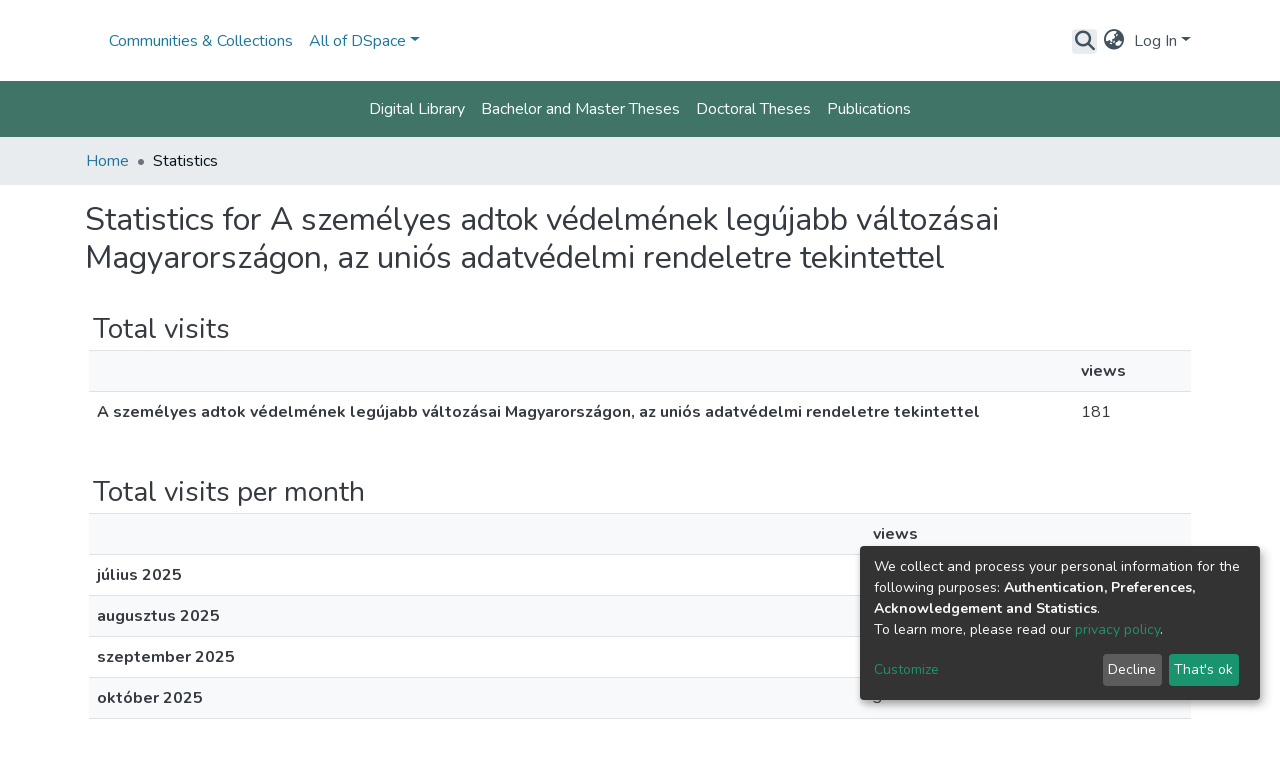

--- FILE ---
content_type: text/html; charset=utf-8
request_url: https://dea.lib.unideb.hu/statistics/items/5294831d-d3ec-4f4c-9250-37b937c83421
body_size: 78442
content:
<!DOCTYPE html><html lang="hu"><head>
  <meta charset="UTF-8">
  <base href="/">
  <title>DEA :: Statisztika</title>
  <meta name="viewport" content="width=device-width,minimum-scale=1">
  <meta http-equiv="cache-control" content="no-store">
<link rel="stylesheet" href="styles.e382c7dd35ca1222.css" media="print" onload="this.media='all'"><noscript><link rel="stylesheet" href="styles.e382c7dd35ca1222.css"></noscript><style>@import"https://fonts.googleapis.com/css2?family=Nunito:ital,wght@0,200;0,300;0,400;0,600;0,700;0,800;1,200;1,300;1,400;1,600;1,700;1,800&display=swap";@charset "UTF-8";.fas{-moz-osx-font-smoothing:grayscale;-webkit-font-smoothing:antialiased;display:var(--fa-display, inline-block);font-style:normal;font-feature-settings:normal;font-variant:normal;line-height:1;text-rendering:auto}.fas{font-family:"Font Awesome 6 Free"}.fa-lg{font-size:1.25em;line-height:.05em;vertical-align:-.075em}.fa-fw{text-align:center;width:1.25em}.fa-bars:before{content:"\f0c9"}.fa-sign-in-alt:before{content:"\f2f6"}.fa-search:before{content:"\f002"}.fa-globe-asia:before{content:"\f57e"}:root{--fa-style-family-classic:"Font Awesome 6 Free";--fa-font-solid:normal 900 1em/1 "Font Awesome 6 Free"}@font-face{font-family:"Font Awesome 6 Free";font-style:normal;font-weight:900;font-display:block;src:url(assets/fonts/fa-solid-900.woff2) format("woff2"),url(assets/fonts/fa-solid-900.ttf) format("truetype")}.fas{font-weight:900}:root{--fa-style-family-brands:"Font Awesome 6 Brands";--fa-font-brands:normal 400 1em/1 "Font Awesome 6 Brands"}@font-face{font-family:"Font Awesome 6 Brands";font-style:normal;font-weight:400;font-display:block;src:url(assets/fonts/fa-brands-400.woff2) format("woff2"),url(assets/fonts/fa-brands-400.ttf) format("truetype")}:root{--fa-style-family-classic:"Font Awesome 6 Free";--fa-font-regular:normal 400 1em/1 "Font Awesome 6 Free"}@font-face{font-family:"Font Awesome 6 Free";font-style:normal;font-weight:400;font-display:block;src:url(assets/fonts/fa-regular-400.woff2) format("woff2"),url(assets/fonts/fa-regular-400.ttf) format("truetype")}:root{--blue:#097db3;--indigo:#6610f2;--purple:#6f42c1;--pink:#e83e8c;--red:#e1512b;--orange:#fd7e14;--yellow:#f6900b;--green:#70940F;--teal:#20c997;--cyan:#207698;--white:#fff;--gray:#6c757d;--gray-dark:#343a40;--primary:#3f7467;--secondary:#ffc107;--success:#70940F;--info:#e1e8e6;--warning:#f6900b;--danger:#e1512b;--light:#f8f9fa;--dark:#43515f;--link:#3f7467;--palegeen:#3f7467;--paleyellow:#ffc107;--lila:#bf1f9b;--breakpoint-xs:0;--breakpoint-sm:576px;--breakpoint-md:768px;--breakpoint-lg:992px;--breakpoint-xl:1200px;--font-family-sans-serif:"Nunito", -apple-system, BlinkMacSystemFont, "Segoe UI", Roboto, "Helvetica Neue", Arial, sans-serif, "Apple Color Emoji", "Segoe UI Emoji", "Segoe UI Symbol", "Noto Color Emoji";--font-family-monospace:SFMono-Regular, Menlo, Monaco, Consolas, "Liberation Mono", "Courier New", monospace}*,*:before,*:after{box-sizing:border-box}html{font-family:sans-serif;line-height:1.15;-webkit-text-size-adjust:100%;-webkit-tap-highlight-color:rgba(0,0,0,0)}footer,header,main,nav{display:block}body{margin:0;font-family:Nunito,-apple-system,BlinkMacSystemFont,Segoe UI,Roboto,Helvetica Neue,Arial,sans-serif,"Apple Color Emoji","Segoe UI Emoji",Segoe UI Symbol,"Noto Color Emoji";font-size:1rem;font-weight:400;line-height:1.5;color:#343a40;text-align:left;background-color:#fff}h2,h3{margin-top:0;margin-bottom:.5rem}ol,ul{margin-top:0;margin-bottom:1rem}a{color:#43515f;text-decoration:none;background-color:#0000}a:hover{color:#232b32;text-decoration:underline}img{vertical-align:middle;border-style:none}table{border-collapse:collapse}th{text-align:inherit;text-align:-webkit-match-parent}button{border-radius:0}button:focus:not(.focus-visible){outline:0}button:focus:not(:focus-visible){outline:0}input,button{margin:0;font-family:inherit;font-size:inherit;line-height:inherit}button,input{overflow:visible}button{text-transform:none}[role=button]{cursor:pointer}button,[type=button]{-webkit-appearance:button}button:not(:disabled),[type=button]:not(:disabled){cursor:pointer}button::-moz-focus-inner,[type=button]::-moz-focus-inner{padding:0;border-style:none}h2,h3{margin-bottom:.5rem;font-weight:500;line-height:1.2}h2{font-size:2rem}@media (max-width: 1200px){h2{font-size:calc(1.325rem + .9vw)}}h3{font-size:1.75rem}@media (max-width: 1200px){h3{font-size:calc(1.3rem + .6vw)}}.small{font-size:.875em;font-weight:400}.list-unstyled{padding-left:0;list-style:none}.container{width:100%;padding-right:15px;padding-left:15px;margin-right:auto;margin-left:auto}@media (min-width: 576px){.container{max-width:540px}}@media (min-width: 768px){.container{max-width:720px}}@media (min-width: 992px){.container{max-width:960px}}@media (min-width: 1200px){.container{max-width:1140px}}.row{display:flex;flex-wrap:wrap;margin-right:-15px;margin-left:-15px}.table{width:100%;margin-bottom:1rem;color:#343a40}.table th,.table td{padding:.75rem;vertical-align:top;border-top:1px solid #dee2e6}.table-striped tbody tr:nth-of-type(odd){background-color:#f8f9fa}.form-control{display:block;width:100%;height:calc(1.5em + .75rem + 2px);padding:.375rem .75rem;font-size:1rem;font-weight:400;line-height:1.5;color:#495057;background-color:#fff;background-clip:padding-box;border:1px solid #ced4da;border-radius:.25rem;box-shadow:inset 0 1px 1px #00000013;transition:border-color .15s ease-in-out,box-shadow .15s ease-in-out}@media (prefers-reduced-motion: reduce){.form-control{transition:none}}.form-control::-ms-expand{background-color:#0000;border:0}.form-control:focus{color:#495057;background-color:#fff;border-color:#7bb7a9;outline:0;box-shadow:inset 0 1px 1px #00000013,0 0 0 .2rem #3f746740}.form-control::placeholder{color:#6c757d;opacity:1}.form-control:disabled{background-color:#e9ecef;opacity:1}.btn{display:inline-block;font-weight:400;color:#343a40;text-align:center;vertical-align:middle;-webkit-user-select:none;user-select:none;background-color:#0000;border:1px solid rgba(0,0,0,0);padding:.375rem .75rem;font-size:1rem;line-height:1.5;border-radius:.25rem;transition:color .15s ease-in-out,background-color .15s ease-in-out,border-color .15s ease-in-out,box-shadow .15s ease-in-out}@media (prefers-reduced-motion: reduce){.btn{transition:none}}.btn:hover{color:#343a40;text-decoration:none}.btn:focus{outline:0;box-shadow:0 0 0 .2rem #3f746740}.btn:disabled{opacity:.65;box-shadow:none}.btn:not(:disabled):not(.disabled){cursor:pointer}.btn:not(:disabled):not(.disabled):active{box-shadow:inset 0 3px 5px #00000020}.btn:not(:disabled):not(.disabled):active:focus{box-shadow:0 0 0 .2rem #3f746740,inset 0 3px 5px #00000020}.btn-primary{color:#fff;background-color:#3f7467;border-color:#3f7467;box-shadow:inset 0 1px #ffffff26,0 1px 1px #00000013}.btn-primary:hover{color:#fff;background-color:#325b51;border-color:#2d534a}.btn-primary:focus{color:#fff;background-color:#325b51;border-color:#2d534a;box-shadow:inset 0 1px #ffffff26,0 1px 1px #00000013,0 0 0 .2rem #5c897e80}.btn-primary:disabled{color:#fff;background-color:#3f7467;border-color:#3f7467}.btn-primary:not(:disabled):not(.disabled):active{color:#fff;background-color:#2d534a;border-color:#294b42}.btn-primary:not(:disabled):not(.disabled):active:focus{box-shadow:inset 0 3px 5px #00000020,0 0 0 .2rem #5c897e80}.btn-link{color:#fff;background-color:#3f7467;border-color:#3f7467;box-shadow:inset 0 1px #ffffff26,0 1px 1px #00000013}.btn-link:hover{color:#fff;background-color:#325b51;border-color:#2d534a}.btn-link:focus{color:#fff;background-color:#325b51;border-color:#2d534a;box-shadow:inset 0 1px #ffffff26,0 1px 1px #00000013,0 0 0 .2rem #5c897e80}.btn-link:disabled{color:#fff;background-color:#3f7467;border-color:#3f7467}.btn-link:not(:disabled):not(.disabled):active{color:#fff;background-color:#2d534a;border-color:#294b42}.btn-link:not(:disabled):not(.disabled):active:focus{box-shadow:inset 0 3px 5px #00000020,0 0 0 .2rem #5c897e80}.btn-link{font-weight:400;color:#43515f;text-decoration:none}.btn-link:hover{color:#232b32;text-decoration:underline}.btn-link:focus{text-decoration:underline}.btn-link:disabled{color:#6c757d;pointer-events:none}.btn-lg{padding:.5rem 1rem;font-size:1.25rem;line-height:1.5;border-radius:.3rem}.btn-block{display:block;width:100%}.dropdown{position:relative}.dropdown-toggle{white-space:nowrap}.dropdown-toggle:after{display:inline-block;margin-left:.255em;vertical-align:.255em;content:"";border-top:.3em solid;border-right:.3em solid rgba(0,0,0,0);border-bottom:0;border-left:.3em solid rgba(0,0,0,0)}.dropdown-toggle:empty:after{margin-left:0}.dropdown-menu{position:absolute;top:100%;left:0;z-index:1000;display:none;float:left;min-width:10rem;padding:.5rem 0;margin:.125rem 0 0;font-size:1rem;color:#343a40;text-align:left;list-style:none;background-color:#fff;background-clip:padding-box;border:1px solid rgba(0,0,0,.15);border-radius:.25rem;box-shadow:0 .5rem 1rem #0000002d}.dropdown-menu-right{right:0;left:auto}.dropdown-menu[x-placement^=bottom]{right:auto;bottom:auto}.dropdown-divider{height:0;margin:.5rem 0;overflow:hidden;border-top:1px solid #e9ecef}.dropdown-item{display:block;width:100%;padding:.25rem 1.5rem;clear:both;font-weight:400;color:#212529;text-align:inherit;white-space:nowrap;background-color:#0000;border:0}.dropdown-item:hover,.dropdown-item:focus{color:#16181b;text-decoration:none;background-color:#e9ecef}.dropdown-item.active,.dropdown-item:active{color:#fff;text-decoration:none;background-color:#3f7467}.dropdown-item:disabled{color:#adb5bd;pointer-events:none;background-color:#0000}.nav-link{display:block;padding:.5rem 1rem}.nav-link:hover,.nav-link:focus{text-decoration:none}.navbar{position:relative;display:flex;flex-wrap:wrap;align-items:center;justify-content:space-between;padding:.5rem 1rem}.navbar .container{display:flex;flex-wrap:wrap;align-items:center;justify-content:space-between}.navbar-brand{display:inline-block;padding-top:.3125rem;padding-bottom:.3125rem;margin-right:1rem;font-size:1.25rem;line-height:inherit;white-space:nowrap}.navbar-brand:hover,.navbar-brand:focus{text-decoration:none}.navbar-nav{display:flex;flex-direction:column;padding-left:0;margin-bottom:0;list-style:none}.navbar-nav .nav-link{padding-right:0;padding-left:0}.navbar-nav .dropdown-menu{position:static;float:none}.navbar-toggler{padding:.25rem .75rem;font-size:1.25rem;line-height:1;background-color:#0000;border:1px solid rgba(0,0,0,0);border-radius:.25rem}.navbar-toggler:hover,.navbar-toggler:focus{text-decoration:none}.navbar-toggler-icon{display:inline-block;width:1.5em;height:1.5em;vertical-align:middle;content:"";background:50%/100% 100% no-repeat}@media (min-width: 576px){.navbar-expand-sm{flex-flow:row nowrap;justify-content:flex-start}.navbar-expand-sm .navbar-nav{flex-direction:row}.navbar-expand-sm .navbar-nav .nav-link{padding-right:.5rem;padding-left:.5rem}}@media (max-width: 767.98px){.navbar-expand-md>.container{padding-right:0;padding-left:0}}@media (min-width: 768px){.navbar-expand-md{flex-flow:row nowrap;justify-content:flex-start}.navbar-expand-md .navbar-nav{flex-direction:row}.navbar-expand-md .navbar-nav .dropdown-menu{position:absolute}.navbar-expand-md .navbar-nav .nav-link{padding-right:.5rem;padding-left:.5rem}.navbar-expand-md>.container{flex-wrap:nowrap}.navbar-expand-md .navbar-toggler{display:none}}.navbar-light .navbar-brand{color:#000000e6}.navbar-light .navbar-brand:hover,.navbar-light .navbar-brand:focus{color:#000000e6}.navbar-light .navbar-nav .nav-link{color:#00000080}.navbar-light .navbar-nav .nav-link:hover,.navbar-light .navbar-nav .nav-link:focus{color:#000000b3}.breadcrumb{display:flex;flex-wrap:wrap;padding:.75rem 1rem;margin-bottom:1rem;list-style:none;background-color:#e9ecef;border-radius:.25rem}.breadcrumb-item+.breadcrumb-item{padding-left:.5rem}.breadcrumb-item+.breadcrumb-item:before{float:left;padding-right:.5rem;color:#6c757d;content:"/"}.breadcrumb-item+.breadcrumb-item:hover:before{text-decoration:underline}.breadcrumb-item+.breadcrumb-item:hover:before{text-decoration:none}.breadcrumb-item.active{color:#6c757d}.bg-primary{background-color:#3f7467!important}.bg-transparent{background-color:#0000!important}.d-inline-block{display:inline-block!important}.d-flex{display:flex!important}.flex-grow-1{flex-grow:1!important}.justify-content-end{justify-content:flex-end!important}.justify-content-center{justify-content:center!important}.align-items-center{align-items:center!important}.position-relative{position:relative!important}.position-absolute{position:absolute!important}.position-fixed{position:fixed!important}.w-100{width:100%!important}.h-100{height:100%!important}.mb-0{margin-bottom:0!important}.m-1{margin:.25rem!important}.m-2{margin:.5rem!important}.mt-2,.my-2{margin-top:.5rem!important}.mb-2,.my-2{margin-bottom:.5rem!important}.p-0{padding:0!important}.px-0{padding-right:0!important}.px-0{padding-left:0!important}.p-1{padding:.25rem!important}.px-1{padding-right:.25rem!important}.px-1{padding-left:.25rem!important}.pl-2{padding-left:.5rem!important}.p-3{padding:1rem!important}.py-3{padding-top:1rem!important}.py-3{padding-bottom:1rem!important}.px-4{padding-right:1.5rem!important}.px-4{padding-left:1.5rem!important}.mx-auto{margin-right:auto!important}.ml-auto,.mx-auto{margin-left:auto!important}@media (min-width: 992px){.mb-lg-0{margin-bottom:0!important}}.text-wrap{white-space:normal!important}.text-truncate{overflow:hidden;text-overflow:ellipsis;white-space:nowrap}.text-center{text-align:center!important}@media (min-width: 768px){.text-md-center{text-align:center!important}}.text-white{color:#fff!important}@media print{*,*:before,*:after{text-shadow:none!important;box-shadow:none!important}a:not(.btn){text-decoration:underline}tr,img{page-break-inside:avoid}h2,h3{orphans:3;widows:3}h2,h3{page-break-after:avoid}@page{size:a3}body,.container{min-width:992px!important}.navbar{display:none}.table{border-collapse:collapse!important}.table td,.table th{background-color:#fff!important}}:root{--ds-breadcrumb-bg:#e9ecef !important}:root{--ds-content-spacing:1.5rem;--ds-button-height:2.375rem;--ds-card-height-percentage:98%;--ds-card-thumbnail-height:240px;--ds-dropdown-menu-max-height:200px;--ds-drop-zone-area-height:44px;--ds-drop-zone-area-z-index:1025;--ds-drop-zone-area-inner-z-index:1021;--ds-login-logo-height:72px;--ds-login-logo-width:72px;--ds-submission-header-z-index:1001;--ds-submission-footer-z-index:999;--ds-main-z-index:1;--ds-nav-z-index:10;--ds-footer-z-index:0;--ds-sidebar-z-index:20;--ds-header-bg:#fff;--ds-header-logo-height:50px;--ds-header-logo-height-xs:50px;--ds-header-icon-color:#43515f;--ds-header-icon-color-hover:#232b32;--ds-header-navbar-border-top-color:#fff;--ds-header-navbar-border-bottom-color:#ced4da;--ds-navbar-link-color:#207698;--ds-navbar-link-color-hover:#134559;--ds-admin-sidebar-bg:#132333;--ds-admin-sidebar-active-bg:#0f1b28;--ds-admin-sidebar-header-bg:#091119;--ds-dark-scrollbar-bg:#0f1b28;--ds-dark-scrollbar-alt-bg:#12202f;--ds-dark-scrollbar-fg:#47495d;--ds-submission-sections-margin-bottom:.5rem;--ds-edit-item-button-min-width:100px;--ds-edit-item-metadata-field-width:190px;--ds-edit-item-language-field-width:43px;--ds-thumbnail-max-width:125px;--ds-thumbnail-placeholder-background:#f8f9fa;--ds-thumbnail-placeholder-border:1px solid #dee2e6;--ds-thumbnail-placeholder-color:#444c54;--ds-dso-selector-list-max-height:475px;--ds-dso-selector-current-background-color:#eeeeee;--ds-dso-selector-current-background-hover-color:#d5d5d5;--ds-notification-bg-success:#5c660a;--ds-notification-bg-danger:#be221b;--ds-notification-bg-info:#17646e;--ds-notification-bg-warning:#c75407;--ds-fa-fixed-width:1.25rem;--ds-icon-padding:1rem;--ds-collapsed-sidebar-width:52px;--ds-sidebar-items-width:250px;--ds-total-sidebar-width:302px;--ds-top-footer-bg:#e9ecef;--ds-footer-bg:#3f7467;--ds-footer-border:1px solid var(--bs-gray-400);--ds-footer-padding:0;--ds-footer-padding-bottom:0;--ds-footer-logo-height:50px;--ds-home-news-link-color:#207698;--ds-home-news-link-hover-color:#134559;--ds-home-news-background-color:#e9ecef;--ds-breadcrumb-link-color:#207698;--ds-breadcrumb-link-active-color:#05141a;--ds-breadcrumb-max-length:200px;--ds-slider-color:#70940F;--ds-slider-handle-width:18px;--ds-search-form-scope-max-width:150px;--ds-context-x-offset:-16px;--ds-context-help-icon-size:16px;--ds-context-help-tooltip-width:300px;--ds-context-help-tooltip-link-color:$white;--ds-gap:.25rem;--ds-dso-edit-field-width:210px;--ds-dso-edit-lang-width:90px;--ds-dso-edit-actions-width:173px;--ds-dso-edit-virtual-tooltip-min-width:300px}:root{--ds-header-logo-height:90px;--ds-card-thumbnail-height:100px;--ds-thumbnail-max-width:100px;--ds-banner-text-background:rgba(0, 0, 0, .45);--ds-banner-background-gradient-width:300px;--ds-home-news-link-color:#70940F;--ds-home-news-link-hover-color:#3b4f08;--ds-home-news-link-hover-color:#ffc107;--paleyellow:#ffc107;--palegreen:#3f7467}:root{--bs-white:#fff;--bs-gray-100:#f8f9fa;--bs-gray-200:#e9ecef;--bs-gray-300:#dee2e6;--bs-gray-400:#ced4da;--bs-gray-500:#adb5bd;--bs-gray-600:#6c757d;--bs-gray-700:#495057;--bs-gray-800:#343a40;--bs-gray-900:#212529;--bs-black:#000;--bs-blue:#097db3;--bs-indigo:#6610f2;--bs-purple:#6f42c1;--bs-pink:#e83e8c;--bs-red:#e1512b;--bs-orange:#fd7e14;--bs-yellow:#f6900b;--bs-green:#70940F;--bs-teal:#20c997;--bs-cyan:#207698;--bs-primary:#097db3;--bs-primary-bg:#8cc0b3;--bs-secondary:#6c757d;--bs-secondary-bg:#ffe7a0;--bs-success:#70940F;--bs-success-bg:#c2ed4f;--bs-info:#207698;--bs-info-bg:white;--bs-warning:#f6900b;--bs-warning-bg:#fbd39f;--bs-danger:#e1512b;--bs-danger-bg:#f4bfb1;--bs-light:#f8f9fa;--bs-dark:#43515f;--bs-theme-color-interval:8%;--bs-yiq-contrasted-threshold:170;--bs-yiq-text-dark:#212529;--bs-yiq-text-light:#fff;--bs-enable-caret:true;--bs-enable-rounded:true;--bs-enable-shadows:true;--bs-enable-gradients:false;--bs-enable-transitions:true;--bs-enable-prefers-reduced-motion-media-query:true;--bs-enable-grid-classes:true;--bs-enable-pointer-cursor-for-buttons:true;--bs-enable-print-styles:true;--bs-enable-responsive-font-sizes:true;--bs-enable-validation-icons:true;--bs-enable-deprecation-messages:true;--bs-spacer:1rem;--bs-spacer-0:0;--bs-spacer-1:.25rem;--bs-spacer-2:.5rem;--bs-spacer-3:1rem;--bs-spacer-4:1.5rem;--bs-spacer-5:3rem;--bs-sizes-25:25%;--bs-sizes-50:50%;--bs-sizes-75:75%;--bs-sizes-100:100%;--bs-sizes-auto:auto;--bsbody-bg:#fff;--bs-body-color:#343a40;--bs-link-color:#43515f;--bs-link-decoration:none;--bs-link-hover-color:#232b32;--bs-link-hover-decoration:underline;--bs-emphasized-link-hover-darken-percentage:15%;--bs-paragraph-margin-bottom:1rem;--bs-xs-min:0;--bs-sm-min:576px;--bs-md-min:768px;--bs-lg-min:992px;--bs-xl-min:1200px;--bs-xs-max: ;--bs-sm-max:540px;--bs-md-max:720px;--bs-lg-max:960px;--bs-xl-max:1140px;--bs-grid-columns:12;--bs-grid-gutter-width:30px;--bs-line-height-lg:1.5;--bs-line-height-sm:1.5;--bs-border-width:1px;--bs-border-color:#dee2e6;--bs-border-radius:.25rem;--bs-border-radius-lg:.3rem;--bs-border-radius-sm:.2rem;--bs-rounded-pill:50rem;--bs-box-shadow-sm:0 .125rem .25rem rgba(0, 0, 0, .075);--bs-box-shadow:0 .5rem 1rem rgba(0, 0, 0, .15);--bs-box-shadow-lg:0 1rem 3rem rgba(0, 0, 0, .175);--bs-component-active-color:#fff;--bs-component-active-bg:#3f7467;--bs-caret-width:.3em;--bs-caret-vertical-align:.255em;--bs-caret-spacing:.255em;--bs-transition-base:all .2s ease-in-out;--bs-transition-fade:opacity .15s linear;--bs-transition-collapse:height .35s ease;--bs-font-family-sans-serif:Nunito, -apple-system, BlinkMacSystemFont, Segoe UI, Roboto, Helvetica Neue, Arial, sans-serif, Apple Color Emoji, Segoe UI Emoji, Segoe UI Symbol, Noto Color Emoji;--bs-font-family-monospace:SFMono-Regular, Menlo, Monaco, Consolas, Liberation Mono, Courier New, monospace;--bs-font-family-base:Nunito, -apple-system, BlinkMacSystemFont, Segoe UI, Roboto, Helvetica Neue, Arial, sans-serif, Apple Color Emoji, Segoe UI Emoji, Segoe UI Symbol, Noto Color Emoji;--bs-font-size-base:1rem;--bs-font-size-lg:1.25rem;--bs-font-size-sm:.875rem;--bs-font-weight-lighter:lighter;--bs-font-weight-light:300;--bs-font-weight-normal:400;--bs-font-weight-bold:700;--bs-font-weight-bolder:bolder;--bs-font-weight-base:400;--bs-line-height-base:1.5;--bs-h1-font-size:2.5rem;--bs-h2-font-size:2rem;--bs-h3-font-size:1.75rem;--bs-h4-font-size:1.5rem;--bs-h5-font-size:1.25rem;--bs-h6-font-size:1rem;--bs-headings-margin-bottom:.5rem;--bs-headings-font-family: ;--bs-headings-font-weight:500;--bs-headings-line-height:1.2;--bs-headings-color: ;--bs-display1-size:6rem;--bs-display2-size:5.5rem;--bs-display3-size:4.5rem;--bs-display4-size:3.5rem;--bs-display1-weight:300;--bs-display2-weight:300;--bs-display3-weight:300;--bs-display4-weight:300;--bs-display-line-height:1.2;--bs-lead-font-size:1.25rem;--bs-lead-font-weight:300;--bs-small-font-size:.875em;--bs-text-muted:#6c757d;--bs-blockquote-small-color:#6c757d;--bs-blockquote-small-font-size:.875em;--bs-blockquote-font-size:1.25rem;--bs-hr-border-color:rgba(0, 0, 0, .1);--bs-hr-border-width:1px;--bs-mark-padding:.2em;--bs-dt-font-weight:700;--bs-kbd-box-shadow:inset 0 -.1rem 0 rgba(0, 0, 0, .25);--bs-nested-kbd-font-weight:700;--bs-list-inline-padding:.5rem;--bs-mark-bg:#fcf8e3;--bs-hr-margin-y:1rem;--bs-table-cell-padding:.75rem;--bs-table-cell-padding-sm:.3rem;--bs-table-color:#343a40;--bs-table-bg: ;--bs-table-accent-bg:#f8f9fa;--bs-table-hover-color:#343a40;--bs-table-hover-bg:#ced4da;--bs-table-active-bg:#ced4da;--bs-table-border-width:1px;--bs-table-border-color:#dee2e6;--bs-table-head-bg:#e9ecef;--bs-table-head-color:#495057;--bs-table-dark-bg:#343a40;--bs-table-dark-accent-bg:rgba(255, 255, 255, .05);--bs-table-dark-hover-color:#fff;--bs-table-dark-hover-bg:rgba(255, 255, 255, .075);--bs-table-dark-border-color:#454d55;--bs-table-dark-color:#fff;--bs-table-striped-order:odd;--bs-table-caption-color:#6c757d;--bs-table-bg-level:-9;--bs-table-border-level:-6;--bs-input-btn-padding-y:.375rem;--bs-input-btn-padding-x:.75rem;--bs-input-btn-font-family: ;--bs-input-btn-font-size:1rem;--bs-input-btn-line-height:1.5;--bs-input-btn-focus-width:.2rem;--bs-input-btn-focus-color:rgba(63, 116, 103, .25);--bs-input-btn-focus-box-shadow:0 0 0 .2rem rgba(63, 116, 103, .25);--bs-input-btn-padding-y-sm:.25rem;--bs-input-btn-padding-x-sm:.5rem;--bs-input-btn-font-size-sm:.875rem;--bs-input-btn-line-height-sm:1.5;--bs-input-btn-padding-y-lg:.5rem;--bs-input-btn-padding-x-lg:1rem;--bs-input-btn-font-size-lg:1.25rem;--bs-input-btn-line-height-lg:1.5;--bs-input-btn-border-width:1px;--bs-btn-padding-y:.375rem;--bs-btn-padding-x:.75rem;--bs-btn-font-family: ;--bs-btn-font-size:1rem;--bs-btn-line-height:1.5;--bs-btn-padding-y-sm:.25rem;--bs-btn-padding-x-sm:.5rem;--bs-btn-font-size-sm:.875rem;--bs-btn-line-height-sm:1.5;--bs-btn-padding-y-lg:.5rem;--bs-btn-padding-x-lg:1rem;--bs-btn-font-size-lg:1.25rem;--bs-btn-line-height-lg:1.5;--bs-btn-border-width:1px;--bs-btn-font-weight:400;--bs-btn-box-shadow:inset 0 1px 0 rgba(255, 255, 255, .15), 0 1px 1px rgba(0, 0, 0, .075);--bs-btn-focus-width:.2rem;--bs-btn-focus-box-shadow:0 0 0 .2rem rgba(63, 116, 103, .25);--bs-btn-disabled-opacity:.65;--bs-btn-active-box-shadow:inset 0 3px 5px rgba(0, 0, 0, .125);--bs-btn-link-disabled-color:#6c757d;--bs-btn-block-spacing-y:.5rem;--bs-btn-border-radius:.25rem;--bs-btn-border-radius-lg:.3rem;--bs-btn-border-radius-sm:.2rem;--bs-btn-transition:color .15s ease-in-out, background-color .15s ease-in-out, border-color .15s ease-in-out, box-shadow .15s ease-in-out;--bs-label-margin-bottom:.5rem;--bs-input-padding-y:.375rem;--bs-input-padding-x:.75rem;--bs-input-font-family: ;--bs-input-font-size:1rem;--bs-input-font-weight:400;--bs-input-line-height:1.5;--bs-input-padding-y-sm:.25rem;--bs-input-padding-x-sm:.5rem;--bs-input-font-size-sm:.875rem;--bs-input-line-height-sm:1.5;--bs-input-padding-y-lg:.5rem;--bs-input-padding-x-lg:1rem;--bs-input-font-size-lg:1.25rem;--bs-input-line-height-lg:1.5;--bs-input-bg:#fff;--bs-input-disabled-bg:#e9ecef;--bs-input-color:#495057;--bs-input-border-color:#ced4da;--bs-input-border-width:1px;--bs-input-box-shadow:inset 0 1px 1px rgba(0, 0, 0, .075);--bs-input-border-radius:.25rem;--bs-input-border-radius-lg:.3rem;--bs-input-border-radius-sm:.2rem;--bs-input-focus-bg:#fff;--bs-input-focus-border-color:#7bb7a9;--bs-input-focus-color:#495057;--bs-input-focus-width:.2rem;--bs-input-focus-box-shadow:0 0 0 .2rem rgba(63, 116, 103, .25);--bs-input-placeholder-color:#6c757d;--bs-input-plaintext-color:#343a40;--bs-input-height-border:2px;--bs-input-height-inner:calc(1.5em + .75rem);--bs-input-height-inner-half:calc(.75em + .375rem);--bs-input-height-inner-quarter:calc(.375em + .1875rem);--bs-input-height:calc(1.5em + .75rem + 2px);--bs-input-height-sm:calc(1.5em + .5rem + 2px);--bs-input-height-lg:calc(1.5em + 1rem + 2px);--bs-input-transition:border-color .15s ease-in-out, box-shadow .15s ease-in-out;--bs-form-text-margin-top:.25rem;--bs-form-check-input-gutter:1.25rem;--bs-form-check-input-margin-y:.3rem;--bs-form-check-input-margin-x:.25rem;--bs-form-check-inline-margin-x:.75rem;--bs-form-check-inline-input-margin-x:.3125rem;--bs-form-grid-gutter-width:10px;--bs-form-group-margin-bottom:1rem;--bs-input-group-addon-color:#495057;--bs-input-group-addon-bg:#e9ecef;--bs-input-group-addon-border-color:#ced4da;--bs-custom-forms-transition:background-color .15s ease-in-out, border-color .15s ease-in-out, box-shadow .15s ease-in-out;--bs-custom-control-gutter:.5rem;--bs-custom-control-spacer-x:1rem;--bs-custom-control-indicator-size:1rem;--bs-custom-control-indicator-bg:#fff;--bs-custom-control-indicator-bg-size:50% 50%;--bs-custom-control-indicator-box-shadow:inset 0 1px 1px rgba(0, 0, 0, .075);--bs-custom-control-indicator-border-color:#adb5bd;--bs-custom-control-indicator-border-width:1px;--bs-custom-control-indicator-disabled-bg:#e9ecef;--bs-custom-control-label-disabled-color:#6c757d;--bs-custom-control-indicator-checked-color:#fff;--bs-custom-control-indicator-checked-bg:#3f7467;--bs-custom-control-indicator-checked-disabled-bg:rgba(63, 116, 103, .5);--bs-custom-control-indicator-checked-box-shadow: ;--bs-custom-control-indicator-checked-border-color:#3f7467;--bs-custom-control-indicator-focus-box-shadow:0 0 0 .2rem rgba(63, 116, 103, .25);--bs-custom-control-indicator-focus-border-color:#7bb7a9;--bs-custom-control-indicator-active-color:#fff;--bs-custom-control-indicator-active-bg:#9cc9be;--bs-custom-control-indicator-active-box-shadow: ;--bs-custom-control-indicator-active-border-color:#9cc9be;--bs-custom-checkbox-indicator-border-radius:.25rem;--bs-custom-checkbox-indicator-icon-checked:url("data:image/svg+xml,<svg xmlns='http://www.w3.org/2000/svg' width='8' height='8' viewBox='0 0 8 8'><path fill='#fff' d='M6.564.75l-3.59 3.612-1.538-1.55L0 4.26l2.974 2.99L8 2.193z'/></svg>");--bs-custom-checkbox-indicator-indeterminate-bg:#3f7467;--bs-custom-checkbox-indicator-indeterminate-color:#fff;--bs-custom-checkbox-indicator-icon-indeterminate:url("data:image/svg+xml,<svg xmlns='http://www.w3.org/2000/svg' width='4' height='4' viewBox='0 0 4 4'><path stroke='#fff' d='M0 2h4'/></svg>");--bs-custom-checkbox-indicator-indeterminate-box-shadow: ;--bs-custom-checkbox-indicator-indeterminate-border-color:#3f7467;--bs-custom-radio-indicator-border-radius:50%;--bs-custom-radio-indicator-icon-checked:url("data:image/svg+xml,<svg xmlns='http://www.w3.org/2000/svg' width='12' height='12' viewBox='-4 -4 8 8'><circle r='3' fill='#fff'/></svg>");--bs-custom-switch-width:1.75rem;--bs-custom-switch-indicator-border-radius:.5rem;--bs-custom-switch-indicator-size:calc(1rem - 4px);--bs-custom-select-padding-y:.375rem;--bs-custom-select-padding-x:.75rem;--bs-custom-select-font-family: ;--bs-custom-select-font-size:1rem;--bs-custom-select-height:calc(1.5em + .75rem + 2px);--bs-custom-select-indicator-padding:1rem;--bs-custom-select-font-weight:400;--bs-custom-select-line-height:1.5;--bs-custom-select-color:#495057;--bs-custom-select-disabled-color:#6c757d;--bs-custom-select-bg:#fff;--bs-custom-select-disabled-bg:#e9ecef;--bs-custom-select-bg-size:8px 10px;--bs-custom-select-indicator-color:#343a40;--bs-custom-select-indicator:url("data:image/svg+xml,<svg xmlns='http://www.w3.org/2000/svg' width='4' height='5' viewBox='0 0 4 5'><path fill='#343a40' d='M2 0L0 2h4zm0 5L0 3h4z'/></svg>");--bs-custom-select-background:url("data:image/svg+xml,%3csvg xmlns='http://www.w3.org/2000/svg' width='4' height='5' viewBox='0 0 4 5'%3e%3cpath fill='%23343a40' d='M2 0L0 2h4zm0 5L0 3h4z'/%3e%3c/svg%3e") right .75rem center/8px 10px no-repeat;--bs-custom-select-feedback-icon-padding-right:calc(.75em + 2.3125rem);--bs-custom-select-feedback-icon-position:center right 1.75rem;--bs-custom-select-feedback-icon-size:calc(.75em + .375rem) calc(.75em + .375rem);--bs-custom-select-border-width:1px;--bs-custom-select-border-color:#ced4da;--bs-custom-select-border-radius:.25rem;--bs-custom-select-box-shadow:inset 0 1px 2px rgba(0, 0, 0, .075);--bs-custom-select-focus-border-color:#7bb7a9;--bs-custom-select-focus-width:.2rem;--bs-custom-select-focus-box-shadow:0 0 0 .2rem rgba(63, 116, 103, .25);--bs-custom-select-padding-y-sm:.25rem;--bs-custom-select-padding-x-sm:.5rem;--bs-custom-select-font-size-sm:.875rem;--bs-custom-select-height-sm:calc(1.5em + .5rem + 2px);--bs-custom-select-padding-y-lg:.5rem;--bs-custom-select-padding-x-lg:1rem;--bs-custom-select-font-size-lg:1.25rem;--bs-custom-select-height-lg:calc(1.5em + 1rem + 2px);--bs-custom-range-track-width:100%;--bs-custom-range-track-height:.5rem;--bs-custom-range-track-cursor:pointer;--bs-custom-range-track-bg:#dee2e6;--bs-custom-range-track-border-radius:1rem;--bs-custom-range-track-box-shadow:inset 0 .25rem .25rem rgba(0, 0, 0, .1);--bs-custom-range-thumb-width:1rem;--bs-custom-range-thumb-height:1rem;--bs-custom-range-thumb-bg:#3f7467;--bs-custom-range-thumb-border:0;--bs-custom-range-thumb-border-radius:1rem;--bs-custom-range-thumb-box-shadow:0 .1rem .25rem rgba(0, 0, 0, .1);--bs-custom-range-thumb-focus-box-shadow:0 0 0 1px #fff, 0 0 0 .2rem rgba(63, 116, 103, .25);--bs-custom-range-thumb-focus-box-shadow-width:.2rem;--bs-custom-range-thumb-active-bg:#9cc9be;--bs-custom-range-thumb-disabled-bg:#adb5bd;--bs-custom-file-height:calc(1.5em + .75rem + 2px);--bs-custom-file-height-inner:calc(1.5em + .75rem);--bs-custom-file-focus-border-color:#7bb7a9;--bs-custom-file-focus-box-shadow:0 0 0 .2rem rgba(63, 116, 103, .25);--bs-custom-file-disabled-bg:#e9ecef;--bs-custom-file-padding-y:.375rem;--bs-custom-file-padding-x:.75rem;--bs-custom-file-line-height:1.5;--bs-custom-file-font-family: ;--bs-custom-file-font-weight:400;--bs-custom-file-color:#495057;--bs-custom-file-bg:#fff;--bs-custom-file-border-width:1px;--bs-custom-file-border-color:#ced4da;--bs-custom-file-border-radius:.25rem;--bs-custom-file-box-shadow:inset 0 1px 1px rgba(0, 0, 0, .075);--bs-custom-file-button-color:#495057;--bs-custom-file-button-bg:#e9ecef;--bs-form-feedback-margin-top:.25rem;--bs-form-feedback-font-size:.875em;--bs-form-feedback-valid-color:#70940F;--bs-form-feedback-invalid-color:#e1512b;--bs-form-feedback-icon-valid-color:#70940F;--bs-form-feedback-icon-valid:url("data:image/svg+xml,<svg xmlns='http://www.w3.org/2000/svg' width='8' height='8' viewBox='0 0 8 8'><path fill='#70940F' d='M2.3 6.73L.6 4.53c-.4-1.04.46-1.4 1.1-.8l1.1 1.4 3.4-3.8c.6-.63 1.6-.27 1.2.7l-4 4.6c-.43.5-.8.4-1.1.1z'/></svg>");--bs-form-feedback-icon-invalid-color:#e1512b;--bs-form-feedback-icon-invalid:url("data:image/svg+xml,<svg xmlns='http://www.w3.org/2000/svg' width='12' height='12' fill='none' stroke='#e1512b' viewBox='0 0 12 12'><circle cx='6' cy='6' r='4.5'/><path stroke-linejoin='round' d='M5.8 3.6h.4L6 6.5z'/><circle cx='6' cy='8.2' r='.6' fill='#e1512b' stroke='none'/></svg>");--bs-zindex-dropdown:1000;--bs-zindex-sticky:1020;--bs-zindex-fixed:1030;--bs-zindex-modal-backdrop:1040;--bs-zindex-modal:1050;--bs-zindex-popover:1060;--bs-zindex-tooltip:1070;--bs-nav-link-padding-y:.5rem;--bs-nav-link-padding-x:1rem;--bs-nav-link-disabled-color:#6c757d;--bs-nav-tabs-border-color:#dee2e6;--bs-nav-tabs-border-width:1px;--bs-nav-tabs-border-radius:.25rem;--bs-nav-tabs-link-hover-border-color:#e9ecef #e9ecef #dee2e6;--bs-nav-tabs-link-active-color:#495057;--bs-nav-tabs-link-active-bg:#fff;--bs-nav-tabs-link-active-border-color:#dee2e6 #dee2e6 #fff;--bs-nav-pills-border-radius:.25rem;--bs-nav-pills-link-active-color:#fff;--bs-nav-pills-link-active-bg:#3f7467;--bs-nav-divider-color:#e9ecef;--bs-nav-divider-margin-y:.5rem;--bs-navbar-padding-y:.5rem;--bs-navbar-padding-x:1rem;--bs-navbar-nav-link-padding-x:.5rem;--bs-navbar-brand-font-size:1.25rem;--bs-nav-link-height:2.5rem;--bs-navbar-brand-height:1.875rem;--bs-navbar-brand-padding-y:.3125rem;--bs-navbar-toggler-padding-y:.25rem;--bs-navbar-toggler-padding-x:.75rem;--bs-navbar-toggler-font-size:1.25rem;--bs-navbar-toggler-border-radius:.25rem;--bs-navbar-dark-color:#FFFFFF;--bs-navbar-dark-hover-color:rgba(255, 255, 255, .75);--bs-navbar-dark-active-color:#fff;--bs-navbar-dark-disabled-color:rgba(255, 255, 255, .25);--bs-navbar-dark-toggler-icon-bg:url("data:image/svg+xml;charset=utf8,<svg+viewBox='0+0+30+30'+xmlns='http://www.w3.org/2000/svg'><path+stroke='#FFFFFF'+stroke-width='2'+stroke-linecap='round'+stroke-miterlimit='10'+d='M4+7h22M4+15h22M4+23h22'/></svg>");--bs-navbar-dark-toggler-border-color:rgba(255, 255, 255, .1);--bs-navbar-light-color:rgba(0, 0, 0, .5);--bs-navbar-light-hover-color:rgba(0, 0, 0, .7);--bs-navbar-light-active-color:rgba(0, 0, 0, .9);--bs-navbar-light-disabled-color:rgba(0, 0, 0, .3);--bs-navbar-light-toggler-icon-bg:url("data:image/svg+xml;charset=utf8,<svg+viewBox='0+0+30+30'+xmlns='http://www.w3.org/2000/svg'><path+stroke='rgba(0, 0, 0, 0.5)'+stroke-width='2'+stroke-linecap='round'+stroke-miterlimit='10'+d='M4+7h22M4+15h22M4+23h22'/></svg>");--bs-navbar-light-toggler-border-color:rgba(0, 0, 0, .1);--bs-navbar-light-brand-color:rgba(0, 0, 0, .9);--bs-navbar-light-brand-hover-color:rgba(0, 0, 0, .9);--bs-navbar-dark-brand-color:#fff;--bs-navbar-dark-brand-hover-color:#fff;--bs-dropdown-min-width:10rem;--bs-dropdown-padding-y:.5rem;--bs-dropdown-spacer:.125rem;--bs-dropdown-font-size:1rem;--bs-dropdown-color:#343a40;--bs-dropdown-bg:#fff;--bs-dropdown-border-color:rgba(0, 0, 0, .15);--bs-dropdown-border-radius:.25rem;--bs-dropdown-border-width:1px;--bs-dropdown-inner-border-radius:calc(.25rem - 1px);--bs-dropdown-divider-bg:#e9ecef;--bs-dropdown-divider-margin-y:.5rem;--bs-dropdown-box-shadow:0 .5rem 1rem rgba(0, 0, 0, .175);--bs-dropdown-link-color:#212529;--bs-dropdown-link-hover-color:#16181b;--bs-dropdown-link-hover-bg:#e9ecef;--bs-dropdown-link-active-color:#fff;--bs-dropdown-link-active-bg:#3f7467;--bs-dropdown-link-disabled-color:#adb5bd;--bs-dropdown-item-padding-y:.25rem;--bs-dropdown-item-padding-x:1.5rem;--bs-dropdown-header-color:#6c757d;--bs-pagination-padding-y:.5rem;--bs-pagination-padding-x:.75rem;--bs-pagination-padding-y-sm:.25rem;--bs-pagination-padding-x-sm:.5rem;--bs-pagination-padding-y-lg:.75rem;--bs-pagination-padding-x-lg:1.5rem;--bs-pagination-line-height:1.25;--bs-pagination-color:#43515f;--bs-pagination-bg:#fff;--bs-pagination-border-width:1px;--bs-pagination-border-color:#dee2e6;--bs-pagination-focus-box-shadow:0 0 0 .2rem rgba(63, 116, 103, .25);--bs-pagination-focus-outline:0;--bs-pagination-hover-color:#232b32;--bs-pagination-hover-bg:#e9ecef;--bs-pagination-hover-border-color:#dee2e6;--bs-pagination-active-color:#fff;--bs-pagination-active-bg:#3f7467;--bs-pagination-active-border-color:#3f7467;--bs-pagination-disabled-color:#6c757d;--bs-pagination-disabled-bg:#fff;--bs-pagination-disabled-border-color:#dee2e6;--bs-jumbotron-padding:2rem;--bs-jumbotron-color: ;--bs-jumbotron-bg:#e9ecef;--bs-card-spacer-y:.75rem;--bs-card-spacer-x:1.25rem;--bs-card-border-width:1px;--bs-card-border-radius:.25rem;--bs-card-border-color:rgba(0, 0, 0, .125);--bs-card-inner-border-radius:calc(.25rem - 1px);--bs-card-cap-bg:rgba(0, 0, 0, .03);--bs-card-cap-color: ;--bs-card-color: ;--bs-card-bg:#fff;--bs-card-img-overlay-padding:1.25rem;--bs-card-group-margin:15px;--bs-card-deck-margin:15px;--bs-card-columns-count:3;--bs-card-columns-gap:1.25rem;--bs-card-columns-margin:.75rem;--bs-tooltip-font-size:.875rem;--bs-tooltip-max-width:200px;--bs-tooltip-color:#fff;--bs-tooltip-bg:#000;--bs-tooltip-border-radius:.25rem;--bs-tooltip-opacity:.9;--bs-tooltip-padding-y:.25rem;--bs-tooltip-padding-x:.5rem;--bs-tooltip-margin:0;--bs-tooltip-arrow-width:.8rem;--bs-tooltip-arrow-height:.4rem;--bs-tooltip-arrow-color:#000;--bs-form-feedback-tooltip-padding-y:.25rem;--bs-form-feedback-tooltip-padding-x:.5rem;--bs-form-feedback-tooltip-font-size:.875rem;--bs-form-feedback-tooltip-line-height:1.5;--bs-form-feedback-tooltip-opacity:.9;--bs-form-feedback-tooltip-border-radius:.25rem;--bs-popover-font-size:.875rem;--bs-popover-bg:#fff;--bs-popover-max-width:276px;--bs-popover-border-width:1px;--bs-popover-border-color:rgba(0, 0, 0, .2);--bs-popover-border-radius:.3rem;--bs-popover-box-shadow:0 .25rem .5rem rgba(0, 0, 0, .2);--bs-popover-header-bg:#f7f7f7;--bs-popover-header-color: ;--bs-popover-header-padding-y:.5rem;--bs-popover-header-padding-x:.75rem;--bs-popover-body-color:#343a40;--bs-popover-body-padding-y:.5rem;--bs-popover-body-padding-x:.75rem;--bs-popover-arrow-width:1rem;--bs-popover-arrow-height:.5rem;--bs-popover-arrow-color:#fff;--bs-popover-arrow-outer-color:rgba(0, 0, 0, .25);--bs-toast-max-width:350px;--bs-toast-padding-x:.75rem;--bs-toast-padding-y:.25rem;--bs-toast-font-size:.875rem;--bs-toast-color: ;--bs-toast-background-color:rgba(255, 255, 255, .85);--bs-toast-border-width:1px;--bs-toast-border-color:rgba(0, 0, 0, .1);--bs-toast-border-radius:.25rem;--bs-toast-box-shadow:0 .25rem .75rem rgba(0, 0, 0, .1);--bs-toast-header-color:#6c757d;--bs-toast-header-background-color:rgba(255, 255, 255, .85);--bs-toast-header-border-color:rgba(0, 0, 0, .05);--bs-badge-font-size:75%;--bs-badge-font-weight:700;--bs-badge-padding-y:.25em;--bs-badge-padding-x:.4em;--bs-badge-border-radius:.25rem;--bs-badge-transition:color .15s ease-in-out, background-color .15s ease-in-out, border-color .15s ease-in-out, box-shadow .15s ease-in-out;--bs-badge-focus-width:.2rem;--bs-badge-pill-padding-x:.6em;--bs-badge-pill-border-radius:10rem;--bs-modal-inner-padding:1rem;--bs-modal-dialog-margin:.5rem;--bs-modal-dialog-margin-y-sm-up:1.75rem;--bs-modal-title-line-height:1.5;--bs-modal-content-color: ;--bs-modal-content-bg:#fff;--bs-modal-content-border-color:rgba(0, 0, 0, .2);--bs-modal-content-border-width:1px;--bs-modal-content-border-radius:.3rem;--bs-modal-content-box-shadow-xs:0 .25rem .5rem rgba(0, 0, 0, .5);--bs-modal-content-box-shadow-sm-up:0 .5rem 1rem rgba(0, 0, 0, .5);--bs-modal-backdrop-bg:#000;--bs-modal-backdrop-opacity:.5;--bs-modal-header-border-color:#dee2e6;--bs-modal-footer-border-color:#dee2e6;--bs-modal-header-border-width:1px;--bs-modal-footer-border-width:1px;--bs-modal-header-padding-y:1rem;--bs-modal-header-padding-x:1rem;--bs-modal-header-padding:1rem 1rem;--bs-modal-xl:1140px;--bs-modal-lg:800px;--bs-modal-md:500px;--bs-modal-sm:300px;--bs-modal-fade-transform:translate(0, -50px);--bs-modal-show-transform:none;--bs-modal-transition:transform .3s ease-out;--bs-alert-padding-y:.75rem;--bs-alert-padding-x:1.25rem;--bs-alert-margin-bottom:1rem;--bs-alert-border-radius:.25rem;--bs-alert-link-font-weight:700;--bs-alert-border-width:1px;--bs-alert-bg-level:-10;--bs-alert-border-level:-9;--bs-alert-color-level:6;--bs-progress-height:1rem;--bs-progress-font-size:.75rem;--bs-progress-bg:#e9ecef;--bs-progress-border-radius:.25rem;--bs-progress-box-shadow:inset 0 .1rem .1rem rgba(0, 0, 0, .1);--bs-progress-bar-color:#fff;--bs-progress-bar-bg:#3f7467;--bs-progress-bar-animation-timing:1s linear infinite;--bs-progress-bar-transition:width .6s ease;--bs-list-group-color: ;--bs-list-group-bg:#fff;--bs-list-group-border-color:rgba(0, 0, 0, .125);--bs-list-group-border-width:1px;--bs-list-group-border-radius:.25rem;--bs-list-group-item-padding-y:.75rem;--bs-list-group-item-padding-x:1.25rem;--bs-list-group-hover-bg:#f8f9fa;--bs-list-group-active-color:#fff;--bs-list-group-active-bg:#3f7467;--bs-list-group-active-border-color:#3f7467;--bs-list-group-disabled-color:#6c757d;--bs-list-group-disabled-bg:#fff;--bs-list-group-action-color:#495057;--bs-list-group-action-hover-color:#495057;--bs-list-group-action-active-color:#343a40;--bs-list-group-action-active-bg:#e9ecef;--bs-thumbnail-padding:.25rem;--bs-thumbnail-bg:#fff;--bs-thumbnail-border-width:1px;--bs-thumbnail-border-color:#dee2e6;--bs-thumbnail-border-radius:.25rem;--bs-thumbnail-box-shadow:0 1px 2px rgba(0, 0, 0, .075);--bs-figure-caption-font-size:90%;--bs-figure-caption-color:#6c757d;--bs-breadcrumb-padding-y:.75rem;--bs-breadcrumb-padding-x:1rem;--bs-breadcrumb-item-padding:.5rem;--bs-breadcrumb-margin-bottom:1rem;--bs-breadcrumb-bg:#e9ecef;--bs-breadcrumb-divider-color:#6c757d;--bs-breadcrumb-active-color:#6c757d;--bs-breadcrumb-divider:/;--bs-breadcrumb-border-radius:.25rem;--bs-carousel-control-color:#fff;--bs-carousel-control-width:15%;--bs-carousel-control-opacity:.5;--bs-carousel-control-hover-opacity:.9;--bs-carousel-control-transition:opacity .15s ease;--bs-carousel-indicator-width:30px;--bs-carousel-indicator-height:3px;--bs-carousel-indicator-hit-area-height:10px;--bs-carousel-indicator-spacer:3px;--bs-carousel-indicator-active-bg:#fff;--bs-carousel-indicator-transition:opacity .6s ease;--bs-carousel-caption-width:70%;--bs-carousel-caption-color:#fff;--bs-carousel-control-icon-width:20px;--bs-carousel-control-prev-icon-bg:url("data:image/svg+xml,<svg xmlns='http://www.w3.org/2000/svg' fill='#fff' width='8' height='8' viewBox='0 0 8 8'><path d='M5.25 0l-4 4 4 4 1.5-1.5L4.25 4l2.5-2.5L5.25 0z'/></svg>");--bs-carousel-control-next-icon-bg:url("data:image/svg+xml,<svg xmlns='http://www.w3.org/2000/svg' fill='#fff' width='8' height='8' viewBox='0 0 8 8'><path d='M2.75 0l-1.5 1.5L3.75 4l-2.5 2.5L2.75 8l4-4-4-4z'/></svg>");--bs-carousel-transition-duration:.6s;--bs-carousel-transition:transform .6s ease-in-out;--bs-spinner-width:2rem;--bs-spinner-height:2rem;--bs-spinner-border-width:.25em;--bs-spinner-width-sm:1rem;--bs-spinner-height-sm:1rem;--bs-spinner-border-width-sm:.2em;--bs-close-font-size:1.5rem;--bs-close-font-weight:700;--bs-close-color:#000;--bs-close-text-shadow:0 1px 0 #fff;--bs-code-font-size:87.5%;--bs-code-color:#e83e8c;--bs-kbd-padding-y:.2rem;--bs-kbd-padding-x:.4rem;--bs-kbd-font-size:87.5%;--bs-kbd-color:#fff;--bs-kbd-bg:#212529;--bs-pre-color:#212529;--bs-pre-scrollable-max-height:340px;--bs-displays:none, inline, inline-block, block, table, table-row, table-cell, flex, inline-flex;--bs-overflows:auto, hidden;--bs-positions:static, relative, absolute, fixed, sticky;--bs-print-page-size:a3;--bs-print-body-min-width:992px}html{position:relative;min-height:100%}body{overflow-x:hidden}.outer-wrapper{display:flex;margin:0}.inner-wrapper{flex:1 1 auto;flex-flow:column nowrap;display:flex;min-height:100vh;flex-direction:column;width:100%;position:relative}.main-content{z-index:var(--ds-main-z-index);flex:1 1 100%;margin-top:var(--ds-content-spacing);margin-bottom:var(--ds-content-spacing)}ds-admin-sidebar{position:fixed;z-index:var(--ds-sidebar-z-index)}.btn.btn-link.btn-link-inline{display:inline;padding:0}.btn.btn-link.btn-link-inline:not(:disabled):hover,.btn.btn-link.btn-link-inline:not(:disabled):focus{box-shadow:none}.table th,.table td{vertical-align:middle}header li>.navbar-section{display:flex;flex-direction:column;justify-content:center;height:100%}.btn-link{background-color:var(--bs-gray-200);border:none}</style><link rel="stylesheet" type="text/css" class="theme-css" href="dea-theme.css" media="print" onload="this.media='all'"><noscript><link rel="stylesheet" href="dea-theme.css"></noscript><link rel="icon" href="assets/images/favicon.ico" sizes="any" class="theme-head-tag"><meta name="Generator" content="DSpace 7.6"><meta name="title" content="DEA :: Statisztika"><style ng-transition="dspace-angular">.notifications-wrapper{z-index:var(--bs-zindex-popover);text-align:right;overflow-wrap:break-word;word-wrap:break-word;-ms-word-break:break-all;word-break:break-all;word-break:break-word;-webkit-hyphens:auto;hyphens:auto}.notifications-wrapper .notification{display:block}.notifications-wrapper.left{left:0}.notifications-wrapper.top{top:0}.notifications-wrapper.right{right:0}.notifications-wrapper.bottom{bottom:0}.notifications-wrapper.center{left:50%;transform:translate(-50%)}.notifications-wrapper.middle{top:50%;transform:translateY(-50%)}.notifications-wrapper.middle.center{transform:translate(-50%,-50%)}@media screen and (max-width: 576px){.notifications-wrapper{width:auto;left:0;right:0}}
</style><style ng-transition="dspace-angular">[_nghost-sc451]   footer[_ngcontent-sc451]{background-color:var(--ds-footer-bg);text-align:center;z-index:var(--ds-footer-z-index);border-top:var(--ds-footer-border);padding:var(--ds-footer-padding)}[_nghost-sc451]   footer[_ngcontent-sc451]   p[_ngcontent-sc451]{margin:0}[_nghost-sc451]   footer[_ngcontent-sc451]   div[_ngcontent-sc451] > img[_ngcontent-sc451]{height:var(--ds-footer-logo-height)}[_nghost-sc451]   footer[_ngcontent-sc451]   .top-footer[_ngcontent-sc451]{background-color:var(--ds-top-footer-bg);padding:var(--ds-footer-padding);margin:calc(var(--ds-footer-padding) * -1)}[_nghost-sc451]   footer[_ngcontent-sc451]   .bottom-footer[_ngcontent-sc451]   ul[_ngcontent-sc451]   li[_ngcontent-sc451]{display:inline-flex}[_nghost-sc451]   footer[_ngcontent-sc451]   .bottom-footer[_ngcontent-sc451]   ul[_ngcontent-sc451]   li[_ngcontent-sc451]   a[_ngcontent-sc451]{padding:0 calc(var(--bs-spacer) / 2);color:inherit}[_nghost-sc451]   footer[_ngcontent-sc451]   .bottom-footer[_ngcontent-sc451]   ul[_ngcontent-sc451]   li[_ngcontent-sc451]:not(:last-child):after{content:"";border-right:1px var(--bs-secondary) solid}</style><style ng-transition="dspace-angular">[_nghost-sc202]{--ds-icon-z-index: 10;left:0;top:0;height:100vh;flex:1 1 auto}[_nghost-sc202]   nav[_ngcontent-sc202]{background-color:var(--ds-admin-sidebar-bg);height:100%;flex-direction:column}[_nghost-sc202]   nav[_ngcontent-sc202] > div[_ngcontent-sc202]{width:100%}[_nghost-sc202]   nav[_ngcontent-sc202] > div.sidebar-top-level-items[_ngcontent-sc202]{flex:1;overflow:auto}[_nghost-sc202]   nav[_ngcontent-sc202] > div.sidebar-top-level-items[_ngcontent-sc202]::-webkit-scrollbar{width:8px;height:3px}[_nghost-sc202]   nav[_ngcontent-sc202] > div.sidebar-top-level-items[_ngcontent-sc202]::-webkit-scrollbar-button{background-color:var(--ds-dark-scrollbar-bg)}[_nghost-sc202]   nav[_ngcontent-sc202] > div.sidebar-top-level-items[_ngcontent-sc202]::-webkit-scrollbar-track{background-color:var(--ds-dark-scrollbar-alt-bg)}[_nghost-sc202]   nav[_ngcontent-sc202] > div.sidebar-top-level-items[_ngcontent-sc202]::-webkit-scrollbar-track-piece{background-color:var(--ds-dark-scrollbar-bg)}[_nghost-sc202]   nav[_ngcontent-sc202] > div.sidebar-top-level-items[_ngcontent-sc202]::-webkit-scrollbar-thumb{height:50px;background-color:var(--ds-dark-scrollbar-fg);border-radius:3px}[_nghost-sc202]   nav[_ngcontent-sc202] > div.sidebar-top-level-items[_ngcontent-sc202]::-webkit-scrollbar-corner{background-color:var(--ds-dark-scrollbar-alt-bg)}[_nghost-sc202]   nav[_ngcontent-sc202] > div.sidebar-top-level-items[_ngcontent-sc202]::-webkit-resizer{background-color:var(--ds-dark-scrollbar-bg)}[_nghost-sc202]   nav.inactive[_ngcontent-sc202]     .sidebar-collapsible{margin-left:calc(-1 * var(--ds-sidebar-items-width))}[_nghost-sc202]   nav[_ngcontent-sc202]   .navbar-nav[_ngcontent-sc202]   .admin-menu-header[_ngcontent-sc202]{background-color:var(--ds-admin-sidebar-header-bg)}[_nghost-sc202]   nav[_ngcontent-sc202]   .navbar-nav[_ngcontent-sc202]   .admin-menu-header[_ngcontent-sc202]   .sidebar-section[_ngcontent-sc202]{background-color:inherit}[_nghost-sc202]   nav[_ngcontent-sc202]   .navbar-nav[_ngcontent-sc202]   .admin-menu-header[_ngcontent-sc202]   .logo-wrapper[_ngcontent-sc202]   img[_ngcontent-sc202]{height:20px}[_nghost-sc202]   nav[_ngcontent-sc202]   .navbar-nav[_ngcontent-sc202]   .admin-menu-header[_ngcontent-sc202]   .section-header-text[_ngcontent-sc202]{line-height:1.5}[_nghost-sc202]   nav[_ngcontent-sc202]   .navbar-nav[_ngcontent-sc202]   .admin-menu-header[_ngcontent-sc202]   .navbar-brand[_ngcontent-sc202]{margin-right:0}[_nghost-sc202]   nav[_ngcontent-sc202]     .navbar-nav .sidebar-section{display:flex;align-content:stretch;background-color:var(--ds-admin-sidebar-bg);overflow-x:visible}[_nghost-sc202]   nav[_ngcontent-sc202]     .navbar-nav .sidebar-section .nav-item{padding-top:var(--bs-spacer);padding-bottom:var(--bs-spacer);background-color:inherit}[_nghost-sc202]   nav[_ngcontent-sc202]     .navbar-nav .sidebar-section .nav-item.focus-visible{outline-offset:-4px}[_nghost-sc202]   nav[_ngcontent-sc202]     .navbar-nav .sidebar-section .nav-item:focus-visible{outline-offset:-4px}[_nghost-sc202]   nav[_ngcontent-sc202]     .navbar-nav .sidebar-section .nav-item.focus-visible .shortcut-icon{padding-left:0;padding-right:0;margin-left:var(--ds-icon-padding);margin-right:var(--ds-icon-padding)}[_nghost-sc202]   nav[_ngcontent-sc202]     .navbar-nav .sidebar-section .nav-item:focus-visible .shortcut-icon{padding-left:0;padding-right:0;margin-left:var(--ds-icon-padding);margin-right:var(--ds-icon-padding)}[_nghost-sc202]   nav[_ngcontent-sc202]     .navbar-nav .sidebar-section .nav-item.focus-visible .logo-wrapper{margin-right:var(--bs-navbar-padding-x)!important}[_nghost-sc202]   nav[_ngcontent-sc202]     .navbar-nav .sidebar-section .nav-item:focus-visible .logo-wrapper{margin-right:var(--bs-navbar-padding-x)!important}[_nghost-sc202]   nav[_ngcontent-sc202]     .navbar-nav .sidebar-section .nav-item.focus-visible .navbar-brand{padding-top:0;padding-bottom:0;margin-top:var(--bs-navbar-brand-padding-y);margin-bottom:var(--bs-navbar-brand-padding-y)}[_nghost-sc202]   nav[_ngcontent-sc202]     .navbar-nav .sidebar-section .nav-item:focus-visible .navbar-brand{padding-top:0;padding-bottom:0;margin-top:var(--bs-navbar-brand-padding-y);margin-bottom:var(--bs-navbar-brand-padding-y)}[_nghost-sc202]   nav[_ngcontent-sc202]     .navbar-nav .sidebar-section .shortcut-icon{background-color:inherit;padding-left:var(--ds-icon-padding);padding-right:var(--ds-icon-padding);z-index:var(--ds-icon-z-index);align-self:baseline}[_nghost-sc202]   nav[_ngcontent-sc202]     .navbar-nav .sidebar-section .sidebar-collapsible{padding-left:0;padding-right:var(--bs-spacer);width:var(--ds-sidebar-items-width);position:relative}[_nghost-sc202]   nav[_ngcontent-sc202]     .navbar-nav .sidebar-section .sidebar-collapsible .toggle{width:100%}[_nghost-sc202]   nav[_ngcontent-sc202]     .navbar-nav .sidebar-section .sidebar-collapsible ul{padding-top:var(--bs-spacer)}[_nghost-sc202]   nav[_ngcontent-sc202]     .navbar-nav .sidebar-section .sidebar-collapsible ul li a{padding-left:var(--bs-spacer)}[_nghost-sc202]   nav[_ngcontent-sc202]     .navbar-nav .sidebar-section.active>.sidebar-collapsible>.nav-link{color:var(--bs-navbar-dark-active-color)}</style><style ng-transition="dspace-angular">@charset "UTF-8";.nav-breadcrumb[_ngcontent-sc209]{background-color:var(--ds-breadcrumb-bg)}.breadcrumb[_ngcontent-sc209]{border-radius:0;margin-top:calc(-1 * var(--ds-content-spacing));padding-bottom:var(--ds-content-spacing/3);padding-top:var(--ds-content-spacing/3);background-color:var(--ds-breadcrumb-bg)}li.breadcrumb-item[_ngcontent-sc209]{display:flex}.breadcrumb-item-limiter[_ngcontent-sc209]{display:inline-block;max-width:var(--ds-breadcrumb-max-length)}.breadcrumb-item-limiter[_ngcontent-sc209] > *[_ngcontent-sc209]{max-width:100%;display:block}li.breadcrumb-item[_ngcontent-sc209]   a[_ngcontent-sc209]{color:var(--ds-breadcrumb-link-color)}li.breadcrumb-item.active[_ngcontent-sc209]{color:var(--ds-breadcrumb-link-active-color)}.breadcrumb-item[_ngcontent-sc209] + .breadcrumb-item[_ngcontent-sc209]:before{content:"\2022"!important}.breadcrumb-item[_ngcontent-sc209] + .breadcrumb-item[_ngcontent-sc209]:before{display:block}</style><style ng-transition="dspace-angular">@media screen and (min-width: 768px){nav.navbar[_ngcontent-sc240]{display:none}.header[_ngcontent-sc240]{background-color:var(--ds-header-bg)}}@media screen and (max-width: 768px){.navbar-brand[_ngcontent-sc240]   img[_ngcontent-sc240]{height:var(--ds-header-logo-height-xs)}}.navbar-toggler[_ngcontent-sc240]   .navbar-toggler-icon[_ngcontent-sc240]{background-image:none!important}.navbar-toggler[_ngcontent-sc240]   .navbar-toggler-icon[_ngcontent-sc240]{line-height:1.5;color:var(--bs-link-color)}.navbar-toggler[_ngcontent-sc240]{color:var(--ds-header-icon-color)}.navbar-toggler[_ngcontent-sc240]:hover, .navbar-toggler[_ngcontent-sc240]:focus{color:var(--ds-header-icon-color-hover)}</style><style ng-transition="dspace-angular">.dropdown-toggle[_ngcontent-sc102]:after{display:none}.dropdown-toggle[_ngcontent-sc102]{color:var(--ds-header-icon-color)}.dropdown-toggle[_ngcontent-sc102]:hover, .dropdown-toggle[_ngcontent-sc102]:focus{color:var(--ds-header-icon-color-hover)}</style><style ng-transition="dspace-angular">.ds-context-help-toggle[_ngcontent-sc193]{color:var(--ds-header-icon-color);background-color:var(--ds-header-bg)}.ds-context-help-toggle[_ngcontent-sc193]:hover, .ds-context-help-toggle[_ngcontent-sc193]:focus{color:var(--ds-header-icon-color-hover)}</style><style ng-transition="dspace-angular">.loader[_ngcontent-sc78]{margin:0 25px}span[_ngcontent-sc78]{display:block;margin:0 auto}span[class*=l-][_ngcontent-sc78]{height:4px;width:4px;background:#000;display:inline-block;margin:12px 2px;border-radius:100%;-webkit-border-radius:100%;-moz-border-radius:100%;-webkit-animation:_ngcontent-sc78_loader 2s infinite;-webkit-animation-timing-function:cubic-bezier(.03,.615,.995,.415);-webkit-animation-fill-mode:both;-moz-animation:loader 2s infinite;-moz-animation-timing-function:cubic-bezier(.03,.615,.995,.415);-moz-animation-fill-mode:both;-ms-animation:loader 2s infinite;-ms-animation-timing-function:cubic-bezier(.03,.615,.995,.415);-ms-animation-fill-mode:both;animation:_ngcontent-sc78_loader 2s infinite;animation-timing-function:cubic-bezier(.03,.615,.995,.415);animation-fill-mode:both}span.l-1[_ngcontent-sc78]{animation-delay:1s;-ms-animation-delay:1s;-moz-animation-delay:1s}span.l-2[_ngcontent-sc78]{animation-delay:.9s;-ms-animation-delay:.9s;-moz-animation-delay:.9s}span.l-3[_ngcontent-sc78]{animation-delay:.8s;-ms-animation-delay:.8s;-moz-animation-delay:.8s}span.l-4[_ngcontent-sc78]{animation-delay:.7s;-ms-animation-delay:.7s;-moz-animation-delay:.7s}span.l-5[_ngcontent-sc78]{animation-delay:.6s;-ms-animation-delay:.6s;-moz-animation-delay:.6s}span.l-6[_ngcontent-sc78]{animation-delay:.5s;-ms-animation-delay:.5s;-moz-animation-delay:.5s}span.l-7[_ngcontent-sc78]{animation-delay:.4s;-ms-animation-delay:.4s;-moz-animation-delay:.4s}span.l-8[_ngcontent-sc78]{animation-delay:.3s;-ms-animation-delay:.3s;-moz-animation-delay:.3s}span.l-9[_ngcontent-sc78]{animation-delay:.2s;-ms-animation-delay:.2s;-moz-animation-delay:.2s}span.l-9[_ngcontent-sc78]{animation-delay:.1s;-ms-animation-delay:.1s;-moz-animation-delay:.1s}span.l-10[_ngcontent-sc78]{animation-delay:0s;-ms-animation-delay:0s;-moz-animation-delay:0s}@keyframes _ngcontent-sc78_loader{0%{transform:translate(-30px);opacity:0}25%{opacity:1}50%{transform:translate(30px);opacity:0}to{opacity:0}}.spinner[_ngcontent-sc78]{color:var(--bs-gray-600)}</style><style ng-transition="dspace-angular">nav.navbar[_ngcontent-sc239]{border-top:1px var(--ds-header-navbar-border-top-color) solid;align-items:baseline;color:var(--ds-header-icon-color)}@media screen and (max-width: 768px){.navbar[_ngcontent-sc239]{width:100%;background-color:var(--bs-white);position:absolute;overflow:hidden;height:0}.navbar.open[_ngcontent-sc239]{height:100vh}}@media screen and (min-width: 768px){.reset-padding-md[_ngcontent-sc239]{margin-left:calc(var(--bs-spacer) / -2);margin-right:calc(var(--bs-spacer) / -2)}}.navbar-expand-md.navbar-container[_ngcontent-sc239]{height:80px}@media screen and (max-width: 768px){.navbar-expand-md.navbar-container[_ngcontent-sc239]{padding:0}.navbar-expand-md.navbar-container[_ngcontent-sc239] > .container[_ngcontent-sc239]{padding:0 var(--bs-spacer)}.navbar-expand-md.navbar-container[_ngcontent-sc239] > .container[_ngcontent-sc239]   a.navbar-brand[_ngcontent-sc239]{display:none}.navbar-expand-md.navbar-container[_ngcontent-sc239] > .container[_ngcontent-sc239]   .navbar-collapsed[_ngcontent-sc239]{display:none}}a.navbar-brand[_ngcontent-sc239]   img[_ngcontent-sc239]{max-height:var(--ds-header-logo-height)}.navbar-nav[_ngcontent-sc239]     a.nav-link{color:var(--ds-navbar-link-color)}.navbar-nav[_ngcontent-sc239]     a.nav-link:hover{color:var(--ds-navbar-link-color-hover)}</style><style ng-transition="dspace-angular">input[type=text][_ngcontent-sc151]{background-color:#fff!important}input[type=text][_ngcontent-sc151]{margin-top:calc(-.5 * var(--bs-font-size-base));border-color:var(--ds-header-icon-color)}input[type=text].collapsed[_ngcontent-sc151]{opacity:0}.submit-icon[_ngcontent-sc151]{cursor:pointer;position:sticky;top:0;color:var(--ds-header-icon-color)}.submit-icon[_ngcontent-sc151]:hover, .submit-icon[_ngcontent-sc151]:focus{color:var(--ds-header-icon-color-hover)}@media screen and (max-width: 768px){.query[_ngcontent-sc151]:focus{max-width:250px!important;width:40vw!important}}</style><style ng-transition="dspace-angular">.loginDropdownMenu[_ngcontent-sc88], .logoutDropdownMenu[_ngcontent-sc88]{min-width:330px;z-index:1002}.loginDropdownMenu[_ngcontent-sc88]{min-height:260px}.dropdown-item.active[_ngcontent-sc88], .dropdown-item[_ngcontent-sc88]:active, .dropdown-item[_ngcontent-sc88]:hover, .dropdown-item[_ngcontent-sc88]:focus{background-color:#0000!important}.loginLink[_ngcontent-sc88], .dropdownLogin[_ngcontent-sc88], .logoutLink[_ngcontent-sc88], .dropdownLogout[_ngcontent-sc88]{color:var(--ds-header-icon-color)}.loginLink[_ngcontent-sc88]:hover, .loginLink[_ngcontent-sc88]:focus, .dropdownLogin[_ngcontent-sc88]:hover, .dropdownLogin[_ngcontent-sc88]:focus, .logoutLink[_ngcontent-sc88]:hover, .logoutLink[_ngcontent-sc88]:focus, .dropdownLogout[_ngcontent-sc88]:hover, .dropdownLogout[_ngcontent-sc88]:focus{color:var(--ds-header-icon-color-hover)}</style><style ng-transition="dspace-angular">.login-container[_ngcontent-sc87]{max-width:350px}a[_ngcontent-sc87]{white-space:normal;padding:.25rem .75rem}</style><style ng-transition="dspace-angular">[_nghost-sc86]     .card{margin-bottom:var(--ds-submission-sections-margin-bottom);overflow:unset}.section-focus[_ngcontent-sc86]{border-radius:var(--bs-border-radius);box-shadow:var(--bs-btn-focus-box-shadow)}[_nghost-sc86]     .card:first-of-type{border-bottom:var(--bs-card-border-width) solid var(--bs-card-border-color)!important;border-bottom-left-radius:var(--bs-card-border-radius)!important;border-bottom-right-radius:var(--bs-card-border-radius)!important}[_nghost-sc86]     .card-header button{box-shadow:none!important}[_nghost-sc86]     .card-header button{width:100%}</style><style ng-transition="dspace-angular">.navbar-section[_ngcontent-sc45]{display:flex;align-items:center;height:100%}</style><style ng-transition="dspace-angular">.expandable-navbar-section[_ngcontent-sc46]{display:flex;height:100%;flex-direction:column;justify-content:center}.dropdown-menu[_ngcontent-sc46]{overflow:hidden;min-width:100%;border-top-left-radius:0;border-top-right-radius:0}.dropdown-menu[_ngcontent-sc46]     a.nav-link{padding-right:var(--bs-spacer);padding-left:var(--bs-spacer);white-space:nowrap}@media screen and (max-width: 768px){.dropdown-toggle[_ngcontent-sc46]:after{float:right;margin-top:calc(var(--bs-spacer) / 2)}.dropdown-menu[_ngcontent-sc46]{border:0}}</style><style ng-transition="dspace-angular">th[_ngcontent-sc463], td[_ngcontent-sc463]{padding:.5rem}td[_ngcontent-sc463]{width:50px;max-width:50px}</style></head>

<body>
  <ds-app _nghost-sc26="" ng-version="15.2.8" ng-server-context="ssr"><ds-themed-root _ngcontent-sc26="" data-used-theme="base"><ds-root _nghost-sc215="" class="ng-tns-c215-0 ng-star-inserted"><div _ngcontent-sc215="" class="outer-wrapper ng-tns-c215-0 ng-trigger ng-trigger-slideSidebarPadding" style="padding-left:0;"><ds-themed-admin-sidebar _ngcontent-sc215="" class="ng-tns-c215-0" data-used-theme="base"><ds-admin-sidebar _nghost-sc202="" class="ng-tns-c202-1 ng-star-inserted"><!----></ds-admin-sidebar><!----></ds-themed-admin-sidebar><div _ngcontent-sc215="" class="inner-wrapper ng-tns-c215-0"><ds-system-wide-alert-banner _ngcontent-sc215="" class="ng-tns-c215-0" _nghost-sc211=""><!----></ds-system-wide-alert-banner><ds-themed-header-navbar-wrapper _ngcontent-sc215="" class="ng-tns-c215-0" data-used-theme="dea"><ds-header-navbar-wrapper _nghost-sc241="" class="ng-star-inserted"><div _ngcontent-sc241="" class=""><ds-themed-header _ngcontent-sc241="" data-used-theme="dea"><ds-header _nghost-sc240="" class="ng-star-inserted"><header _ngcontent-sc240="" class="header"><nav _ngcontent-sc240="" role="navigation" class="container navbar navbar-expand-md px-0" aria-label="Felhasználói profil sáv"><div _ngcontent-sc240="" class="d-flex flex-grow-1"><a _ngcontent-sc240="" routerlink="/home" class="navbar-brand m-2" href="/home"><img _ngcontent-sc240="" src="assets/dea/images/ud_logo.svg" alt="Repozitórium logó"></a></div><div _ngcontent-sc240="" class="d-flex flex-grow-1 ml-auto justify-content-end align-items-center"><ds-themed-search-navbar _ngcontent-sc240="" data-used-theme="base"><ds-search-navbar _nghost-sc151="" class="ng-tns-c151-4 ng-star-inserted" style=""><div _ngcontent-sc151="" id="search-navbar-container" class="ng-tns-c151-4" title="Keresés"><div _ngcontent-sc151="" class="d-inline-block position-relative ng-tns-c151-4"><form _ngcontent-sc151="" novalidate="" autocomplete="on" class="ng-tns-c151-4 ng-untouched ng-pristine ng-valid"><input _ngcontent-sc151="" name="query" formcontrolname="query" type="text" class="d-inline-block bg-transparent position-absolute form-control dropdown-menu-right p-1 ng-tns-c151-4 ng-trigger ng-trigger-toggleAnimation ng-untouched ng-pristine ng-valid" placeholder="" aria-label="Keresés" value="" style="width:30px;opacity:0;"><button _ngcontent-sc151="" type="button" class="submit-icon btn btn-link btn-link-inline ng-tns-c151-4" aria-label="Keresés elküldése"><em _ngcontent-sc151="" class="fas fa-search fa-lg fa-fw ng-tns-c151-4"></em></button></form></div></div></ds-search-navbar><!----></ds-themed-search-navbar><ds-lang-switch _ngcontent-sc240="" _nghost-sc102=""><div _ngcontent-sc102="" ngbdropdown="" display="dynamic" placement="bottom-right" class="navbar-nav ng-star-inserted dropdown"><a _ngcontent-sc102="" href="javascript:void(0);" role="button" data-toggle="dropdown" ngbdropdowntoggle="" tabindex="0" class="dropdown-toggle px-1" title="Nyelvváltás" aria-label="Nyelvváltás" aria-expanded="false"><i _ngcontent-sc102="" class="fas fa-globe-asia fa-lg fa-fw"></i></a><ul _ngcontent-sc102="" ngbdropdownmenu="" class="dropdown-menu" aria-label="Nyelvváltás" x-placement="bottom-right"><li _ngcontent-sc102="" tabindex="0" class="dropdown-item ng-star-inserted"> English </li><li _ngcontent-sc102="" tabindex="0" class="dropdown-item active ng-star-inserted"> Magyar </li><!----></ul></div><!----></ds-lang-switch><ds-context-help-toggle _ngcontent-sc240="" _nghost-sc193=""><!----></ds-context-help-toggle><ds-themed-auth-nav-menu _ngcontent-sc240="" data-used-theme="base"><ds-auth-nav-menu _nghost-sc88="" class="ng-tns-c88-5 ng-star-inserted" style=""><ul _ngcontent-sc88="" class="navbar-nav ng-tns-c88-5"><li _ngcontent-sc88="" class="nav-item ng-tns-c88-5 ng-star-inserted"><div _ngcontent-sc88="" ngbdropdown="" display="dynamic" placement="bottom-right" class="d-inline-block ng-tns-c88-5 ng-trigger ng-trigger-fadeInOut dropdown" style=""><a _ngcontent-sc88="" href="javascript:void(0);" ngbdropdowntoggle="" class="dropdown-toggle dropdownLogin px-1 ng-tns-c88-5" aria-label="Bejelentkezés" aria-expanded="false">Bejelentkezés</a><div _ngcontent-sc88="" ngbdropdownmenu="" class="loginDropdownMenu ng-tns-c88-5 dropdown-menu" aria-label="Bejelentkezés" x-placement="bottom-right"><ds-log-in _ngcontent-sc88="" class="ng-tns-c88-5" _nghost-sc87=""><!----><div _ngcontent-sc87="" class="px-4 py-3 mx-auto login-container ng-star-inserted" style=""><!----><!----><div _ngcontent-sc87="" class="text-center mt-2 ng-star-inserted"><ds-log-in-container _ngcontent-sc87="" _nghost-sc86=""><ds-log-in-external-provider _nghost-sc168="" class="ng-star-inserted"><button _ngcontent-sc168="" class="btn btn-lg btn-primary btn-block mt-2 text-white"><i _ngcontent-sc168="" class="fas fa-sign-in-alt"></i> Központi bejelentkeztetés
</button></ds-log-in-external-provider><!----></ds-log-in-container></div><!----><!----><!----><!----><!----><div _ngcontent-sc87="" class="dropdown-divider"></div><div _ngcontent-sc87="" class="text-wrap text-center p-3">Kérjük bejelentkezéshez használja az egyetemi hálózati azonosítóját és jelszavát (eduID)!</div><!----></div><!----></ds-log-in></div></div></li><!----><!----><!----><!----></ul></ds-auth-nav-menu><!----></ds-themed-auth-nav-menu><ds-impersonate-navbar _ngcontent-sc240=""><!----></ds-impersonate-navbar><div _ngcontent-sc240="" class="pl-2"><button _ngcontent-sc240="" type="button" aria-controls="collapsingNav" aria-expanded="false" class="navbar-toggler" aria-label="Navigáció nézetváltás"><span _ngcontent-sc240="" aria-hidden="true" class="navbar-toggler-icon fas fa-bars fa-fw"></span></button></div></div></nav><ds-themed-navbar _ngcontent-sc240="" data-used-theme="dea"><ds-navbar _nghost-sc239="" class="ng-tns-c239-2 ng-star-inserted" style=""><nav _ngcontent-sc239="" role="navigation" class="navbar navbar-expand-md navbar-light p-0 navbar-container ng-tns-c239-2 ng-trigger ng-trigger-slideMobileNav" aria-label="Fő navigációs sáv" style=""><div _ngcontent-sc239="" class="navbar-inner-container w-100 h-100 ng-tns-c239-2 container"><a _ngcontent-sc239="" routerlink="/home" class="navbar-brand my-2 ng-tns-c239-2" href="/home"><img _ngcontent-sc239="" src="assets/dea/images/ud_logo.svg" class="ng-tns-c239-2" alt="Repozitórium logó"></a><div _ngcontent-sc239="" id="collapsingNav" class="w-100 h-100 ng-tns-c239-2"><ul _ngcontent-sc239="" class="navbar-nav me-auto mb-2 mb-lg-0 h-100 ng-tns-c239-2"><!----><li _nghost-sc45="" ds-navbar-section="" class="ng-star-inserted" style=""><div _ngcontent-sc45="" class="nav-item navbar-section text-md-center"><ds-link-menu-item class="ng-star-inserted"><a href="/community-list" class="nav-item nav-link" title="Kategóriák és gyűjtemények">Kategóriák és gyűjtemények</a></ds-link-menu-item><!----></div></li><!----><!----><li ds-themed-expandable-navbar-section="" class="ng-star-inserted" style="" data-used-theme="base"><ds-expandable-navbar-section _nghost-sc46="" class="ng-tns-c46-6 ng-star-inserted" style=""><div _ngcontent-sc46="" class="nav-item dropdown expandable-navbar-section text-md-center ng-tns-c46-6 ng-star-inserted"><a _ngcontent-sc46="" href="javascript:void(0);" routerlinkactive="active" id="browseDropdown" data-toggle="dropdown" class="nav-link dropdown-toggle ng-tns-c46-6"><ds-text-menu-item class="ng-star-inserted"><span class="">Böngészés</span></ds-text-menu-item><!----></a><!----></div><!----></ds-expandable-navbar-section><!----></li><!----><!----><!----></ul></div><ds-search-navbar _ngcontent-sc239="" class="navbar-collapsed ng-tns-c239-2 ng-tns-c151-3 ng-star-inserted" _nghost-sc151="" style=""><div _ngcontent-sc151="" id="search-navbar-container" class="ng-tns-c151-3" title="Keresés"><div _ngcontent-sc151="" class="d-inline-block position-relative ng-tns-c151-3"><form _ngcontent-sc151="" novalidate="" autocomplete="on" class="ng-tns-c151-3 ng-untouched ng-pristine ng-valid"><input _ngcontent-sc151="" name="query" formcontrolname="query" type="text" class="d-inline-block bg-transparent position-absolute form-control dropdown-menu-right p-1 ng-tns-c151-3 ng-trigger ng-trigger-toggleAnimation ng-untouched ng-pristine ng-valid" placeholder="" aria-label="Keresés" value="" style="width:30px;opacity:0;"><button _ngcontent-sc151="" type="button" class="submit-icon btn btn-link btn-link-inline ng-tns-c151-3" aria-label="Keresés elküldése"><em _ngcontent-sc151="" class="fas fa-search fa-lg fa-fw ng-tns-c151-3"></em></button></form></div></div></ds-search-navbar><ds-lang-switch _ngcontent-sc239="" class="navbar-collapsed ng-tns-c239-2" _nghost-sc102=""><div _ngcontent-sc102="" ngbdropdown="" display="dynamic" placement="bottom-right" class="navbar-nav ng-star-inserted dropdown" style=""><a _ngcontent-sc102="" href="javascript:void(0);" role="button" data-toggle="dropdown" ngbdropdowntoggle="" tabindex="0" class="dropdown-toggle px-1" title="Nyelvváltás" aria-label="Nyelvváltás" aria-expanded="false"><i _ngcontent-sc102="" class="fas fa-globe-asia fa-lg fa-fw"></i></a><ul _ngcontent-sc102="" ngbdropdownmenu="" class="dropdown-menu" aria-label="Nyelvváltás" x-placement="bottom-right"><li _ngcontent-sc102="" tabindex="0" class="dropdown-item ng-star-inserted"> English </li><li _ngcontent-sc102="" tabindex="0" class="dropdown-item active ng-star-inserted"> Magyar </li><!----></ul></div><!----></ds-lang-switch><ds-context-help-toggle _ngcontent-sc239="" class="navbar-collapsed ng-tns-c239-2" _nghost-sc193=""><!----></ds-context-help-toggle><ds-themed-auth-nav-menu _ngcontent-sc239="" class="navbar-collapsed ng-tns-c239-2" data-used-theme="base"><ds-auth-nav-menu _nghost-sc88="" class="ng-tns-c88-7 ng-star-inserted" style=""><ul _ngcontent-sc88="" class="navbar-nav ng-tns-c88-7"><li _ngcontent-sc88="" class="nav-item ng-tns-c88-7 ng-star-inserted"><div _ngcontent-sc88="" ngbdropdown="" display="dynamic" placement="bottom-right" class="d-inline-block ng-tns-c88-7 ng-trigger ng-trigger-fadeInOut dropdown" style=""><a _ngcontent-sc88="" href="javascript:void(0);" ngbdropdowntoggle="" class="dropdown-toggle dropdownLogin px-1 ng-tns-c88-7" aria-label="Bejelentkezés" aria-expanded="false">Bejelentkezés</a><div _ngcontent-sc88="" ngbdropdownmenu="" class="loginDropdownMenu ng-tns-c88-7 dropdown-menu" aria-label="Bejelentkezés" x-placement="bottom-right"><ds-log-in _ngcontent-sc88="" class="ng-tns-c88-7" _nghost-sc87=""><!----><div _ngcontent-sc87="" class="px-4 py-3 mx-auto login-container ng-star-inserted" style=""><!----><!----><div _ngcontent-sc87="" class="text-center mt-2 ng-star-inserted"><ds-log-in-container _ngcontent-sc87="" _nghost-sc86=""><ds-log-in-external-provider _nghost-sc168="" class="ng-star-inserted"><button _ngcontent-sc168="" class="btn btn-lg btn-primary btn-block mt-2 text-white"><i _ngcontent-sc168="" class="fas fa-sign-in-alt"></i> Központi bejelentkeztetés
</button></ds-log-in-external-provider><!----></ds-log-in-container></div><!----><!----><!----><!----><!----><div _ngcontent-sc87="" class="dropdown-divider"></div><div _ngcontent-sc87="" class="text-wrap text-center p-3">Kérjük bejelentkezéshez használja az egyetemi hálózati azonosítóját és jelszavát (eduID)!</div><!----></div><!----></ds-log-in></div></div></li><!----><!----><!----><!----></ul></ds-auth-nav-menu><!----></ds-themed-auth-nav-menu><ds-impersonate-navbar _ngcontent-sc239="" class="navbar-collapsed ng-tns-c239-2"><!----></ds-impersonate-navbar></div></nav><nav _ngcontent-sc239="" class="navbar navbar-expand-sm bg-primary text-white justify-content-center ng-tns-c239-2"><div _ngcontent-sc239="" class="row gx-5 ng-tns-c239-2"><ul _ngcontent-sc239="" class="navbar-nav ng-tns-c239-2"><li _ngcontent-sc239="" class="ng-tns-c239-2"><a _ngcontent-sc239="" routerlink="/handle/2437/1" class="nav-link text-white ng-tns-c239-2" href="/handle/2437/1">Digitális könyvtár</a></li><li _ngcontent-sc239="" class="ng-tns-c239-2"><a _ngcontent-sc239="" routerlink="/handle/2437/195023" class="nav-link text-white ng-tns-c239-2" href="/handle/2437/195023">Hallgatói dolgozatok</a></li><li _ngcontent-sc239="" class="ng-tns-c239-2"><a _ngcontent-sc239="" routerlink="/handle/2437/2265" class="nav-link text-white ng-tns-c239-2" href="/handle/2437/2265">PhD dolgozatok</a></li><li _ngcontent-sc239="" class="ng-tns-c239-2"><a _ngcontent-sc239="" routerlink="/handle/2437/198859" class="nav-link text-white ng-tns-c239-2" href="/handle/2437/198859">Publikációk</a></li></ul></div></nav></ds-navbar><!----></ds-themed-navbar></header></ds-header><!----></ds-themed-header></div></ds-header-navbar-wrapper><!----></ds-themed-header-navbar-wrapper><main _ngcontent-sc215="" class="main-content ng-tns-c215-0"><ds-themed-breadcrumbs _ngcontent-sc215="" class="ng-tns-c215-0" data-used-theme="base"><ds-breadcrumbs _nghost-sc209="" class="ng-star-inserted"><nav _ngcontent-sc209="" aria-label="breadcrumb" class="nav-breadcrumb ng-star-inserted"><ol _ngcontent-sc209="" class="container breadcrumb"><li _ngcontent-sc209="" class="breadcrumb-item ng-star-inserted"><div _ngcontent-sc209="" class="breadcrumb-item-limiter"><a _ngcontent-sc209="" placement="bottom" class="text-truncate" href="/">Főoldal</a><!----></div></li><!----><li _ngcontent-sc209="" aria-current="page" class="breadcrumb-item active ng-star-inserted"><div _ngcontent-sc209="" class="breadcrumb-item-limiter"><div _ngcontent-sc209="" class="text-truncate">Statisztikák</div></div></li><!----><!----><!----></ol></nav><!----><!----><!----><!----><!----></ds-breadcrumbs><!----></ds-themed-breadcrumbs><!----><div _ngcontent-sc215="" class="ng-tns-c215-0"><router-outlet _ngcontent-sc215="" class="ng-tns-c215-0"></router-outlet><ds-themed-item-statistics-page class="ng-star-inserted" style="" data-used-theme="base"><ds-item-statistics-page _nghost-sc465="" class="ng-star-inserted"><div _ngcontent-sc465="" class="container"><h2 _ngcontent-sc465="" class="header ng-star-inserted" id="5294831d-d3ec-4f4c-9250-37b937c83421"> Statisztika a következő hatókörre szűkítve: A személyes adtok védelmének legújabb változásai Magyarországon, az uniós adatvédelmi rendeletre tekintettel </h2><!----><!----><!----><!----><ds-statistics-table _ngcontent-sc465="" _nghost-sc463="" class="5294831d-d3ec-4f4c-9250-37b937c83421_TotalVisits m-2 ng-star-inserted" style=""><div _ngcontent-sc463="" class="m-1 ng-star-inserted"><h3 _ngcontent-sc463="" class="m-1"> Összes látogatás </h3><table _ngcontent-sc463="" class="table table-striped" data-test="TotalVisits"><tbody _ngcontent-sc463=""><tr _ngcontent-sc463=""><td _ngcontent-sc463=""></td><th _ngcontent-sc463="" scope="col" class="views-header ng-star-inserted"> views </th><!----></tr><tr _ngcontent-sc463="" class="5294831d-d3ec-4f4c-9250-37b937c83421-data ng-star-inserted"><th _ngcontent-sc463="" scope="row" data-test="statistics-label"> A személyes adtok védelmének legújabb változásai Magyarországon, az uniós adatvédelmi rendeletre tekintettel </th><td _ngcontent-sc463="" class="5294831d-d3ec-4f4c-9250-37b937c83421-views-data ng-star-inserted"> 181 </td><!----></tr><!----></tbody></table></div><!----></ds-statistics-table><ds-statistics-table _ngcontent-sc465="" _nghost-sc463="" class="5294831d-d3ec-4f4c-9250-37b937c83421_TotalVisitsPerMonth m-2 ng-star-inserted" style=""><div _ngcontent-sc463="" class="m-1 ng-star-inserted"><h3 _ngcontent-sc463="" class="m-1"> Összes látogatás havi bontásban </h3><table _ngcontent-sc463="" class="table table-striped" data-test="TotalVisitsPerMonth"><tbody _ngcontent-sc463=""><tr _ngcontent-sc463=""><td _ngcontent-sc463=""></td><th _ngcontent-sc463="" scope="col" class="views-header ng-star-inserted"> views </th><!----></tr><tr _ngcontent-sc463="" class="2025-data július ng-star-inserted"><th _ngcontent-sc463="" scope="row" data-test="statistics-label"> július 2025 </th><td _ngcontent-sc463="" class="2025-views-data július ng-star-inserted"> 0 </td><!----></tr><tr _ngcontent-sc463="" class="2025-data augusztus ng-star-inserted"><th _ngcontent-sc463="" scope="row" data-test="statistics-label"> augusztus 2025 </th><td _ngcontent-sc463="" class="2025-views-data augusztus ng-star-inserted"> 0 </td><!----></tr><tr _ngcontent-sc463="" class="2025-data szeptember ng-star-inserted"><th _ngcontent-sc463="" scope="row" data-test="statistics-label"> szeptember 2025 </th><td _ngcontent-sc463="" class="2025-views-data szeptember ng-star-inserted"> 0 </td><!----></tr><tr _ngcontent-sc463="" class="2025-data október ng-star-inserted"><th _ngcontent-sc463="" scope="row" data-test="statistics-label"> október 2025 </th><td _ngcontent-sc463="" class="2025-views-data október ng-star-inserted"> 3 </td><!----></tr><tr _ngcontent-sc463="" class="2025-data november ng-star-inserted"><th _ngcontent-sc463="" scope="row" data-test="statistics-label"> november 2025 </th><td _ngcontent-sc463="" class="2025-views-data november ng-star-inserted"> 0 </td><!----></tr><tr _ngcontent-sc463="" class="2025-data december ng-star-inserted"><th _ngcontent-sc463="" scope="row" data-test="statistics-label"> december 2025 </th><td _ngcontent-sc463="" class="2025-views-data december ng-star-inserted"> 0 </td><!----></tr><tr _ngcontent-sc463="" class="2026-data január ng-star-inserted"><th _ngcontent-sc463="" scope="row" data-test="statistics-label"> január 2026 </th><td _ngcontent-sc463="" class="2026-views-data január ng-star-inserted"> 0 </td><!----></tr><!----></tbody></table></div><!----></ds-statistics-table><ds-statistics-table _ngcontent-sc465="" _nghost-sc463="" class="5294831d-d3ec-4f4c-9250-37b937c83421_TotalDownloads m-2 ng-star-inserted" style=""><div _ngcontent-sc463="" class="m-1 ng-star-inserted"><h3 _ngcontent-sc463="" class="m-1"> Fájlok megtekintése </h3><table _ngcontent-sc463="" class="table table-striped" data-test="TotalDownloads"><tbody _ngcontent-sc463=""><tr _ngcontent-sc463=""><td _ngcontent-sc463=""></td><th _ngcontent-sc463="" scope="col" class="views-header ng-star-inserted"> views </th><!----></tr><tr _ngcontent-sc463="" class="b9a48b74-e888-41e3-9cac-eef40d79eb6c-data ng-star-inserted"><th _ngcontent-sc463="" scope="row" data-test="statistics-label"> 2019._04.26._Ster_Patricia_szakdolgozat__irodalomjegyzekkel_egyutt__PDF_titkositott.pdf </th><td _ngcontent-sc463="" class="b9a48b74-e888-41e3-9cac-eef40d79eb6c-views-data ng-star-inserted"> 11 </td><!----></tr><!----></tbody></table></div><!----></ds-statistics-table><ds-statistics-table _ngcontent-sc465="" _nghost-sc463="" class="5294831d-d3ec-4f4c-9250-37b937c83421_TopCountries m-2 ng-star-inserted" style=""><div _ngcontent-sc463="" class="m-1 ng-star-inserted"><h3 _ngcontent-sc463="" class="m-1"> Megtekintések országok szerint </h3><table _ngcontent-sc463="" class="table table-striped" data-test="TopCountries"><tbody _ngcontent-sc463=""><tr _ngcontent-sc463=""><td _ngcontent-sc463=""></td><th _ngcontent-sc463="" scope="col" class="views-header ng-star-inserted"> views </th><!----></tr><tr _ngcontent-sc463="" class="-data ng-star-inserted"><th _ngcontent-sc463="" scope="row" data-test="statistics-label"> Magyarország </th><td _ngcontent-sc463="" class="-views-data ng-star-inserted"> 62 </td><!----></tr><tr _ngcontent-sc463="" class="-data ng-star-inserted"><th _ngcontent-sc463="" scope="row" data-test="statistics-label"> Egyesült Államok </th><td _ngcontent-sc463="" class="-views-data ng-star-inserted"> 18 </td><!----></tr><tr _ngcontent-sc463="" class="-data ng-star-inserted"><th _ngcontent-sc463="" scope="row" data-test="statistics-label"> Németország </th><td _ngcontent-sc463="" class="-views-data ng-star-inserted"> 3 </td><!----></tr><tr _ngcontent-sc463="" class="-data ng-star-inserted"><th _ngcontent-sc463="" scope="row" data-test="statistics-label"> Kína </th><td _ngcontent-sc463="" class="-views-data ng-star-inserted"> 2 </td><!----></tr><tr _ngcontent-sc463="" class="-data ng-star-inserted"><th _ngcontent-sc463="" scope="row" data-test="statistics-label"> Görögország </th><td _ngcontent-sc463="" class="-views-data ng-star-inserted"> 2 </td><!----></tr><tr _ngcontent-sc463="" class="-data ng-star-inserted"><th _ngcontent-sc463="" scope="row" data-test="statistics-label"> Hollandia </th><td _ngcontent-sc463="" class="-views-data ng-star-inserted"> 1 </td><!----></tr><tr _ngcontent-sc463="" class="-data ng-star-inserted"><th _ngcontent-sc463="" scope="row" data-test="statistics-label"> Románia </th><td _ngcontent-sc463="" class="-views-data ng-star-inserted"> 1 </td><!----></tr><!----></tbody></table></div><!----></ds-statistics-table><ds-statistics-table _ngcontent-sc465="" _nghost-sc463="" class="5294831d-d3ec-4f4c-9250-37b937c83421_TopCities m-2 ng-star-inserted" style=""><div _ngcontent-sc463="" class="m-1 ng-star-inserted"><h3 _ngcontent-sc463="" class="m-1"> Megtekintések városok szerint </h3><table _ngcontent-sc463="" class="table table-striped" data-test="TopCities"><tbody _ngcontent-sc463=""><tr _ngcontent-sc463=""><td _ngcontent-sc463=""></td><th _ngcontent-sc463="" scope="col" class="views-header ng-star-inserted"> views </th><!----></tr><tr _ngcontent-sc463="" class="Törökbálint-data ng-star-inserted"><th _ngcontent-sc463="" scope="row" data-test="statistics-label"> Törökbálint </th><td _ngcontent-sc463="" class="Törökbálint-views-data ng-star-inserted"> 8 </td><!----></tr><tr _ngcontent-sc463="" class="Fehérgyarmat-data ng-star-inserted"><th _ngcontent-sc463="" scope="row" data-test="statistics-label"> Fehérgyarmat </th><td _ngcontent-sc463="" class="Fehérgyarmat-views-data ng-star-inserted"> 6 </td><!----></tr><tr _ngcontent-sc463="" class="Budapest-data ng-star-inserted"><th _ngcontent-sc463="" scope="row" data-test="statistics-label"> Budapest </th><td _ngcontent-sc463="" class="Budapest-views-data ng-star-inserted"> 5 </td><!----></tr><tr _ngcontent-sc463="" class="Debrecen-data ng-star-inserted"><th _ngcontent-sc463="" scope="row" data-test="statistics-label"> Debrecen </th><td _ngcontent-sc463="" class="Debrecen-views-data ng-star-inserted"> 5 </td><!----></tr><tr _ngcontent-sc463="" class="(XI. Budapest kerület)-data ng-star-inserted"><th _ngcontent-sc463="" scope="row" data-test="statistics-label"> Budapest (XI. kerület) </th><td _ngcontent-sc463="" class="(XI. Budapest kerület)-views-data ng-star-inserted"> 3 </td><!----></tr><tr _ngcontent-sc463="" class="Kecskemét-data ng-star-inserted"><th _ngcontent-sc463="" scope="row" data-test="statistics-label"> Kecskemét </th><td _ngcontent-sc463="" class="Kecskemét-views-data ng-star-inserted"> 3 </td><!----></tr><tr _ngcontent-sc463="" class="Eger-data ng-star-inserted"><th _ngcontent-sc463="" scope="row" data-test="statistics-label"> Eger </th><td _ngcontent-sc463="" class="Eger-views-data ng-star-inserted"> 2 </td><!----></tr><tr _ngcontent-sc463="" class="Felsőtárkány-data ng-star-inserted"><th _ngcontent-sc463="" scope="row" data-test="statistics-label"> Felsőtárkány </th><td _ngcontent-sc463="" class="Felsőtárkány-views-data ng-star-inserted"> 2 </td><!----></tr><tr _ngcontent-sc463="" class="Washington-data ng-star-inserted"><th _ngcontent-sc463="" scope="row" data-test="statistics-label"> Washington </th><td _ngcontent-sc463="" class="Washington-views-data ng-star-inserted"> 2 </td><!----></tr><tr _ngcontent-sc463="" class="Amsterdam-data ng-star-inserted"><th _ngcontent-sc463="" scope="row" data-test="statistics-label"> Amsterdam </th><td _ngcontent-sc463="" class="Amsterdam-views-data ng-star-inserted"> 1 </td><!----></tr><tr _ngcontent-sc463="" class="Győr-data ng-star-inserted"><th _ngcontent-sc463="" scope="row" data-test="statistics-label"> Győr </th><td _ngcontent-sc463="" class="Győr-views-data ng-star-inserted"> 1 </td><!----></tr><tr _ngcontent-sc463="" class="(Haidian Haidian Qu)-data ng-star-inserted"><th _ngcontent-sc463="" scope="row" data-test="statistics-label"> Haidian (Haidian Qu) </th><td _ngcontent-sc463="" class="(Haidian Haidian Qu)-views-data ng-star-inserted"> 1 </td><!----></tr><tr _ngcontent-sc463="" class="Höhnstedt-data ng-star-inserted"><th _ngcontent-sc463="" scope="row" data-test="statistics-label"> Höhnstedt </th><td _ngcontent-sc463="" class="Höhnstedt-views-data ng-star-inserted"> 1 </td><!----></tr><tr _ngcontent-sc463="" class="Kárystos-data ng-star-inserted"><th _ngcontent-sc463="" scope="row" data-test="statistics-label"> Kárystos </th><td _ngcontent-sc463="" class="Kárystos-views-data ng-star-inserted"> 1 </td><!----></tr><tr _ngcontent-sc463="" class="Marousi-data ng-star-inserted"><th _ngcontent-sc463="" scope="row" data-test="statistics-label"> Marousi </th><td _ngcontent-sc463="" class="Marousi-views-data ng-star-inserted"> 1 </td><!----></tr><tr _ngcontent-sc463="" class="Miskolc-data ng-star-inserted"><th _ngcontent-sc463="" scope="row" data-test="statistics-label"> Miskolc </th><td _ngcontent-sc463="" class="Miskolc-views-data ng-star-inserted"> 1 </td><!----></tr><tr _ngcontent-sc463="" class="Mátészalka-data ng-star-inserted"><th _ngcontent-sc463="" scope="row" data-test="statistics-label"> Mátészalka </th><td _ngcontent-sc463="" class="Mátészalka-views-data ng-star-inserted"> 1 </td><!----></tr><tr _ngcontent-sc463="" class="Nagykanizsa-data ng-star-inserted"><th _ngcontent-sc463="" scope="row" data-test="statistics-label"> Nagykanizsa </th><td _ngcontent-sc463="" class="Nagykanizsa-views-data ng-star-inserted"> 1 </td><!----></tr><tr _ngcontent-sc463="" class="Nyírbátor-data ng-star-inserted"><th _ngcontent-sc463="" scope="row" data-test="statistics-label"> Nyírbátor </th><td _ngcontent-sc463="" class="Nyírbátor-views-data ng-star-inserted"> 1 </td><!----></tr><tr _ngcontent-sc463="" class="Oakland-data ng-star-inserted"><th _ngcontent-sc463="" scope="row" data-test="statistics-label"> Oakland </th><td _ngcontent-sc463="" class="Oakland-views-data ng-star-inserted"> 1 </td><!----></tr><tr _ngcontent-sc463="" class="Orosháza-data ng-star-inserted"><th _ngcontent-sc463="" scope="row" data-test="statistics-label"> Orosháza </th><td _ngcontent-sc463="" class="Orosháza-views-data ng-star-inserted"> 1 </td><!----></tr><tr _ngcontent-sc463="" class="Pomáz-data ng-star-inserted"><th _ngcontent-sc463="" scope="row" data-test="statistics-label"> Pomáz </th><td _ngcontent-sc463="" class="Pomáz-views-data ng-star-inserted"> 1 </td><!----></tr><!----></tbody></table></div><!----></ds-statistics-table><!----><!----><!----><!----><!----><!----></div></ds-item-statistics-page><!----></ds-themed-item-statistics-page><!----></div></main><ds-themed-footer _ngcontent-sc215="" class="ng-tns-c215-0" data-used-theme="dea"><ds-footer _nghost-sc451="" class="ng-star-inserted"><footer _ngcontent-sc451="" class="text-lg-start"><!----><div _ngcontent-sc451="" class="bottom-footer p-1 d-flex justify-content-center align-items-center text-white bg-primary"><div _ngcontent-sc451="" class="content-container"><div _ngcontent-sc451="" class="row gx-3 justify-content-center"><ul _ngcontent-sc451="" class="footer-info list-unstyled small d-flex justify-content-center mb-0"><li _ngcontent-sc451=""><a _ngcontent-sc451="" href="http://www.dspace.org/" class="text-white">DSpace software</a> copyright © 2002-2026 </li><li _ngcontent-sc451=""><a _ngcontent-sc451="" href="https://www.lyrasis.org/" class="text-white">LYRASIS</a></li><li _ngcontent-sc451=""><a _ngcontent-sc451="" href="http://www.lib.unideb.hu/" class="text-white"> DEENK</a></li></ul></div><div _ngcontent-sc451="" class="row gx-3 justify-content-center"><ul _ngcontent-sc451="" class="footer-info list-unstyled small d-flex justify-content-center mb-0"><li _ngcontent-sc451=""><a _ngcontent-sc451="" href="javascript:void(0);" class="text-white">Süti beállítások</a></li><li _ngcontent-sc451="" class="ng-star-inserted"><a _ngcontent-sc451="" routerlink="info/privacy" class="text-white" href="/info/privacy">Adatvédelmi irányelvek</a></li><!----><li _ngcontent-sc451="" class="ng-star-inserted"><a _ngcontent-sc451="" routerlink="info/end-user-agreement" class="text-white" href="/info/end-user-agreement">Felhasználói szerződés</a></li><!----><li _ngcontent-sc451="" class="ng-star-inserted"><a _ngcontent-sc451="" routerlink="info/feedback" class="text-white" href="/info/feedback">Kapcsolat</a></li><!----><li _ngcontent-sc451=""><a _ngcontent-sc451="" routerlink="info/help" class="text-white" href="/info/help">Súgó</a></li></ul></div></div></div></footer></ds-footer><!----></ds-themed-footer></div></div><ds-notifications-board _ngcontent-sc215="" class="ng-tns-c215-0"><div class="notifications-wrapper position-fixed top right"><!----></div></ds-notifications-board><!----></ds-root><!----></ds-themed-root></ds-app>
<script src="runtime.77960bf6ebfd6766.js" type="module"></script><script src="polyfills.01bd70f213ffacbd.js" type="module"></script><script src="main.797f0157bf57490e.js" type="module"></script>




<script id="dspace-angular-state" type="application/json">{&q;APP_CONFIG_STATE&q;:{&q;production&q;:true,&q;universal&q;:{&q;preboot&q;:true,&q;async&q;:true,&q;time&q;:false},&q;debug&q;:false,&q;ui&q;:{&q;ssl&q;:false,&q;host&q;:&q;0.0.0.0&q;,&q;port&q;:4000,&q;nameSpace&q;:&q;/&q;,&q;rateLimiter&q;:{&q;windowMs&q;:60000,&q;max&q;:500},&q;useProxies&q;:true,&q;baseUrl&q;:&q;http://0.0.0.0:4000/&q;},&q;rest&q;:{&q;ssl&q;:true,&q;host&q;:&q;dea.lib.unideb.hu&q;,&q;port&q;:443,&q;nameSpace&q;:&q;/server&q;,&q;baseUrl&q;:&q;https://dea.lib.unideb.hu/server&q;},&q;actuators&q;:{&q;endpointPath&q;:&q;/actuator/health&q;},&q;cache&q;:{&q;msToLive&q;:{&q;default&q;:900000},&q;control&q;:&q;max-age=60&q;,&q;autoSync&q;:{&q;defaultTime&q;:0,&q;maxBufferSize&q;:100,&q;timePerMethod&q;:{&q;PATCH&q;:3}},&q;serverSide&q;:{&q;debug&q;:false,&q;headers&q;:[&q;Link&q;],&q;botCache&q;:{&q;max&q;:1000,&q;timeToLive&q;:86400000,&q;allowStale&q;:true},&q;anonymousCache&q;:{&q;max&q;:100,&q;timeToLive&q;:10000,&q;allowStale&q;:true}}},&q;auth&q;:{&q;ui&q;:{&q;timeUntilIdle&q;:28800000,&q;idleGracePeriod&q;:300000},&q;rest&q;:{&q;timeLeftBeforeTokenRefresh&q;:120000}},&q;form&q;:{&q;spellCheck&q;:true,&q;validatorMap&q;:{&q;required&q;:&q;required&q;,&q;regex&q;:&q;pattern&q;}},&q;notifications&q;:{&q;rtl&q;:false,&q;position&q;:[&q;top&q;,&q;right&q;],&q;maxStack&q;:8,&q;timeOut&q;:5000,&q;clickToClose&q;:true,&q;animate&q;:&q;scale&q;},&q;submission&q;:{&q;autosave&q;:{&q;metadata&q;:[],&q;timer&q;:0},&q;typeBind&q;:{&q;field&q;:&q;dc.type&q;},&q;icons&q;:{&q;metadata&q;:[{&q;name&q;:&q;dc.author&q;,&q;style&q;:&q;fas fa-user&q;},{&q;name&q;:&q;default&q;,&q;style&q;:&q;&q;}],&q;authority&q;:{&q;confidence&q;:[{&q;value&q;:600,&q;style&q;:&q;text-success&q;},{&q;value&q;:500,&q;style&q;:&q;text-info&q;},{&q;value&q;:400,&q;style&q;:&q;text-warning&q;},{&q;value&q;:&q;default&q;,&q;style&q;:&q;text-muted&q;}]}}},&q;defaultLanguage&q;:&q;hu&q;,&q;languages&q;:[{&q;code&q;:&q;en&q;,&q;label&q;:&q;English&q;,&q;active&q;:true},{&q;code&q;:&q;hu&q;,&q;label&q;:&q;Magyar&q;,&q;active&q;:true}],&q;browseBy&q;:{&q;oneYearLimit&q;:10,&q;fiveYearLimit&q;:30,&q;defaultLowerLimit&q;:1500,&q;showThumbnails&q;:true,&q;pageSize&q;:20},&q;communityList&q;:{&q;pageSize&q;:20},&q;homePage&q;:{&q;recentSubmissions&q;:{&q;pageSize&q;:20,&q;sortField&q;:&q;dc.date.accessioned&q;},&q;topLevelCommunityList&q;:{&q;pageSize&q;:10}},&q;item&q;:{&q;edit&q;:{&q;undoTimeout&q;:10000},&q;showAccessStatuses&q;:true,&q;bitstream&q;:{&q;pageSize&q;:10}},&q;collection&q;:{&q;edit&q;:{&q;undoTimeout&q;:10000}},&q;themes&q;:[{&q;name&q;:&q;dea_pdf&q;,&q;uuid&q;:&q;a250708c-1ca3-4ef3-960d-18065f388c22&q;},{&q;name&q;:&q;dea&q;}],&q;bundle&q;:[{&q;standardBundles&q;:[&q;ORIGINAL&q;,&q;THUMBNAIL&q;,&q;LICENSE&q;,&q;BRANDED_PREVIEW&q;,&q;PRESERVATION&q;]}],&q;mediaViewer&q;:{&q;image&q;:true,&q;video&q;:true},&q;info&q;:{&q;enableEndUserAgreement&q;:true,&q;enablePrivacyStatement&q;:true},&q;markdown&q;:{&q;enabled&q;:true,&q;mathjax&q;:true},&q;vocabularies&q;:[{&q;filter&q;:&q;subject&q;,&q;vocabulary&q;:&q;gallery&q;,&q;enabled&q;:true}],&q;comcolSelectionSort&q;:{&q;sortField&q;:&q;dc.title&q;,&q;sortDirection&q;:&q;ASC&q;}},&q;NGX_TRANSLATE_STATE&q;:{&q;hu&q;:{&q;401.help&q;:&q;Nincs jogosultsága az oldal eléréséhez. Az alábbi gombra kattintva visszaléphet a főoldalra.&q;,&q;401.link.home-page&q;:&q;Vissza a főoldalra&q;,&q;401.unauthorized&q;:&q;nincs jogosultsága&q;,&q;403.help&q;:&q;Nincs jogosultsága az oldal eléréséhez. Az alábbi gombra kattintva visszaléphet a főoldalra.&q;,&q;403.link.home-page&q;:&q;Vissza a főoldalra&q;,&q;403.forbidden&q;:&q;nem hozzáférhető&q;,&q;500.page-internal-server-error&q;:&q;A szolgáltatás jelenleg nem elérhető&q;,&q;500.help&q;:&q;A rendszer jelenleg nem elérhető karbantartási munkálatok vagy túlterheltség miatt. Kérjük, próbálja meg később.&q;,&q;500.link.home-page&q;:&q;Vissza a főoldalra&q;,&q;404.help&q;:&q;A keresett oldal nem található. Az oldalt elköltöztették vagy törölték. Az alábbi gombra kattintva visszaléphetsz a főoldalra. &q;,&q;404.link.home-page&q;:&q;Vissza a főoldalra&q;,&q;404.page-not-found&q;:&q;az oldal nem található&q;,&q;error-page.description.401&q;:&q;jogosulatlan&q;,&q;error-page.description.403&q;:&q;nem engedélyezett&q;,&q;error-page.description.500&q;:&q;A szolgáltatás nem elérhető&q;,&q;error-page.description.404&q;:&q;az oldal nem található&q;,&q;error-page.orcid.generic-error&q;:&q;Hiba történt az ORCID-val való bejelentkezés során. Bizonyosodjon meg róla, hogy megosztotta a DEA-val a ORCID azonosítóhoz használt e-mail címét. Amennyiben a probléma továbbra is fennáll, kérjük vegye fel a kapcsolatot a rendszer üzemeltetőivel&q;,&q;access-status.embargo.listelement.badge&q;:&q;Embargó alatt&q;,&q;access-status.metadata.only.listelement.badge&q;:&q;Csak a leíró adatok érhetők el&q;,&q;access-status.open.access.listelement.badge&q;:&q;Szabadon hozzáférhető&q;,&q;access-status.restricted.listelement.badge&q;:&q;Korlátozottan hozzáférhető&q;,&q;access-status.unknown.listelement.badge&q;:&q;Nem ismert&q;,&q;admin.curation-tasks.breadcrumbs&q;:&q;Adatgondozási feladatok&q;,&q;admin.curation-tasks.title&q;:&q;Adatgondozási feladatok&q;,&q;admin.curation-tasks.header&q;:&q;Adatgondozási feladatok&q;,&q;admin.registries.bitstream-formats.breadcrumbs&q;:&q;Formátum nyilvántartás&q;,&q;admin.registries.bitstream-formats.create.breadcrumbs&q;:&q;Fájlformátum&q;,&q;admin.registries.bitstream-formats.create.failure.content&q;:&q;Hiba történt az új fájlformátum létrehozásakor.&q;,&q;admin.registries.bitstream-formats.create.failure.head&q;:&q;Hiba&q;,&q;admin.registries.bitstream-formats.create.head&q;:&q;Fájlformátum létrehozása&q;,&q;admin.registries.bitstream-formats.create.new&q;:&q;Új fájlformátum hozzáadása&q;,&q;admin.registries.bitstream-formats.create.success.content&q;:&q;Az új fájlformátum sikeresen létrehozva.&q;,&q;admin.registries.bitstream-formats.create.success.head&q;:&q;Siker&q;,&q;admin.registries.bitstream-formats.delete.failure.amount&q;:&q;Nem sikerült eltávolítani {{ amount }} formátumot&q;,&q;admin.registries.bitstream-formats.delete.failure.head&q;:&q;Hiba&q;,&q;admin.registries.bitstream-formats.delete.success.amount&q;:&q;Sikeresen eltávolítva {{ amount }} formátum&q;,&q;admin.registries.bitstream-formats.delete.success.head&q;:&q;Siker&q;,&q;admin.registries.bitstream-formats.description&q;:&q;Ez a lista információt nyújt a rendszer által ismert formátumokról és azok támogatottsági szintjéről.&q;,&q;admin.registries.bitstream-formats.edit.breadcrumbs&q;:&q;Fájlformátum&q;,&q;admin.registries.bitstream-formats.edit.description.hint&q;:&q;&q;,&q;admin.registries.bitstream-formats.edit.description.label&q;:&q;Leírás&q;,&q;admin.registries.bitstream-formats.edit.extensions.hint&q;:&q;A kiterjesztések megegyeznek a fájlkiterjesztésekkel, amik arra szolgálnak, hogy automatikusan azonosítani lehessen a feltöltött file típusát. Minden formátumhoz megadható többféle kiterjesztés is.&q;,&q;admin.registries.bitstream-formats.edit.extensions.label&q;:&q;Fájlkiterjesztések&q;,&q;admin.registries.bitstream-formats.edit.extensions.placeholder&q;:&q;Adja meg a fájl kiterjesztését pont nélkül&q;,&q;admin.registries.bitstream-formats.edit.failure.content&q;:&q;Hiba történt a fájlformátum szerkesztése közben.&q;,&q;admin.registries.bitstream-formats.edit.failure.head&q;:&q;Hiba&q;,&q;admin.registries.bitstream-formats.edit.head&q;:&q;Fájlformátum: {{ format }}&q;,&q;admin.registries.bitstream-formats.edit.internal.hint&q;:&q;Azok a formátumok melyek belső megjelölést kaptak csak adminisztratív célokra használhatók fel. Ezeket elrejtettük a felhasználók elől&q;,&q;admin.registries.bitstream-formats.edit.internal.label&q;:&q;Belső&q;,&q;admin.registries.bitstream-formats.edit.mimetype.hint&q;:&q;Az ehhez a formátumhoz társított MIME típusnak nem kell egyedinek lennie.&q;,&q;admin.registries.bitstream-formats.edit.mimetype.label&q;:&q;MIME típus&q;,&q;admin.registries.bitstream-formats.edit.shortDescription.hint&q;:&q;Ennek a formátumnak az egyedi neve (pl. Microsoft Word XP vagy Microsoft Word 2000)&q;,&q;admin.registries.bitstream-formats.edit.shortDescription.label&q;:&q;Név&q;,&q;admin.registries.bitstream-formats.edit.success.content&q;:&q;A fájlformátumot sikeresen frissítettük.&q;,&q;admin.registries.bitstream-formats.edit.success.head&q;:&q;Siker&q;,&q;admin.registries.bitstream-formats.edit.supportLevel.hint&q;:&q;Az intézmény által vállalt támogatottsági szintje a formátumnak.&q;,&q;admin.registries.bitstream-formats.edit.supportLevel.label&q;:&q;Támogatottsági szint&q;,&q;admin.registries.bitstream-formats.head&q;:&q;Fájlformátum nyilvántartás&q;,&q;admin.registries.bitstream-formats.no-items&q;:&q;Nincs megjelenítendő fájlformátum.&q;,&q;admin.registries.bitstream-formats.table.delete&q;:&q;Kiválasztottak törlése&q;,&q;admin.registries.bitstream-formats.table.deselect-all&q;:&q;Minden kijelölés megszüntetése&q;,&q;admin.registries.bitstream-formats.table.internal&q;:&q;belső&q;,&q;admin.registries.bitstream-formats.table.mimetype&q;:&q;MIME típus&q;,&q;admin.registries.bitstream-formats.table.name&q;:&q;Név&q;,&q;admin.registries.bitstream-formats.table.id&q;:&q;Azonosító&q;,&q;admin.registries.bitstream-formats.table.return&q;:&q;Vissza&q;,&q;admin.registries.bitstream-formats.table.supportLevel.KNOWN&q;:&q;Ismert&q;,&q;admin.registries.bitstream-formats.table.supportLevel.SUPPORTED&q;:&q;Támogatott&q;,&q;admin.registries.bitstream-formats.table.supportLevel.UNKNOWN&q;:&q;Nem ismert&q;,&q;admin.registries.bitstream-formats.table.supportLevel.head&q;:&q;Támogatottsági szint&q;,&q;admin.registries.bitstream-formats.title&q;:&q;Fájlformátum nyilvántartás&q;,&q;admin.registries.metadata.breadcrumbs&q;:&q;Metaadat nyilvántartás&q;,&q;admin.registries.metadata.description&q;:&q;A metaadat nyilvántartás tartalmazza az összes, a repozitóriumban elérhető metaadatmező listáját. Ezek a mezők akár feloszthatók több séma között is. Ugyanakkor a DSpace rendszer igényli a minősített Dublin Core séma meglétét.&q;,&q;admin.registries.metadata.form.create&q;:&q;Metaadat séma létrehozása&q;,&q;admin.registries.metadata.form.edit&q;:&q;Metaadat séma szerkesztése&q;,&q;admin.registries.metadata.form.name&q;:&q;Név&q;,&q;admin.registries.metadata.form.namespace&q;:&q;Névtér&q;,&q;admin.registries.metadata.head&q;:&q;Metaadat nyilvántartás&q;,&q;admin.registries.metadata.schemas.no-items&q;:&q;Nincs megjeleníthető metaadat séma.&q;,&q;admin.registries.metadata.schemas.table.delete&q;:&q;Kiválasztottak törlése&q;,&q;admin.registries.metadata.schemas.table.id&q;:&q;Azonosító&q;,&q;admin.registries.metadata.schemas.table.name&q;:&q;Név&q;,&q;admin.registries.metadata.schemas.table.namespace&q;:&q;Névtér&q;,&q;admin.registries.metadata.title&q;:&q;Metaadat nyilvántartás&q;,&q;admin.registries.schema.breadcrumbs&q;:&q;Metaadat séma&q;,&q;admin.registries.schema.description&q;:&q;Ez a \&q;{{namespace}}\&q; névtérhez tartozó metaadat séma.&q;,&q;admin.registries.schema.fields.head&q;:&q;Sémához tartozó metaadatmezők&q;,&q;admin.registries.schema.fields.no-items&q;:&q;Nincs megjeleníthető metaadatmező.&q;,&q;admin.registries.schema.fields.table.delete&q;:&q;Kiválasztottak törlése&q;,&q;admin.registries.schema.fields.table.field&q;:&q;Mező&q;,&q;admin.registries.schema.fields.table.id&q;:&q;Azonosító&q;,&q;admin.registries.schema.fields.table.scopenote&q;:&q;Hatókör&q;,&q;admin.registries.schema.form.create&q;:&q;Metaadatmező létrehozása&q;,&q;admin.registries.schema.form.edit&q;:&q;Metaadatmező szerkesztése&q;,&q;admin.registries.schema.form.element&q;:&q;Elem&q;,&q;admin.registries.schema.form.qualifier&q;:&q;Minősítő&q;,&q;admin.registries.schema.form.scopenote&q;:&q;Hatókör&q;,&q;admin.registries.schema.head&q;:&q;Metaadat séma&q;,&q;admin.registries.schema.notification.created&q;:&q;Sikeresen létrehozva: \&q;{{prefix}}\&q; metaadat séma&q;,&q;admin.registries.schema.notification.deleted.failure&q;:&q;Nem sikerült törölni {{amount}} metaadat sémát&q;,&q;admin.registries.schema.notification.deleted.success&q;:&q;Sikeresen törölve {{amount}} metaadat séma&q;,&q;admin.registries.schema.notification.edited&q;:&q;A következő metaadatséma sikeresen frissítve: \&q;{{prefix}}\&q;&q;,&q;admin.registries.schema.notification.failure&q;:&q;Hiba&q;,&q;admin.registries.schema.notification.field.created&q;:&q;Sikeresen létrehozva: \&q;{{field}}\&q; metaadatmező&q;,&q;admin.registries.schema.notification.field.deleted.failure&q;:&q;Nem sikerült törölni {{amount}} metaadatmezőt&q;,&q;admin.registries.schema.notification.field.deleted.success&q;:&q;Sikeresen törölve {{amount}} metaadatmező&q;,&q;admin.registries.schema.notification.field.edited&q;:&q;Sikeresen frissítve: \&q;{{field}}\&q; metaadatmező&q;,&q;admin.registries.schema.notification.success&q;:&q;Siker&q;,&q;admin.registries.schema.return&q;:&q;Vissza&q;,&q;admin.registries.schema.title&q;:&q;Metaadat séma nyilvántartás&q;,&q;admin.access-control.bulk-access.breadcrumbs&q;:&q;Tömeges hozzáférés-kezelés&q;,&q;administrativeBulkAccess.search.results.head&q;:&q;Keresési eredmény&q;,&q;admin.access-control.bulk-access&q;:&q;Tömeges hozzáférés-kezelés&q;,&q;admin.access-control.bulk-access.title&q;:&q;Tömeges hozzáférés-kezelés&q;,&q;admin.access-control.bulk-access-browse.header&q;:&q;Első lépés: Kiválasztás&q;,&q;admin.access-control.bulk-access-browse.search.header&q;:&q;Keresés&q;,&q;admin.access-control.bulk-access-browse.selected.header&q;:&q;Kiválasztva ({{number}} db)&q;,&q;admin.access-control.bulk-access-settings.header&q;:&q;Második lépés: Végrehajtandó művelet &q;,&q;admin.access-control.epeople.actions.delete&q;:&q;Felhasználó törlése&q;,&q;admin.access-control.epeople.actions.impersonate&q;:&q;Felhasználó megszemélyesítése&q;,&q;admin.access-control.epeople.actions.reset&q;:&q;Jelszó visszaállítása&q;,&q;admin.access-control.epeople.actions.stop-impersonating&q;:&q;Felhasználó megszemélyesítésének megszüntetése&q;,&q;admin.access-control.epeople.breadcrumbs&q;:&q;Felhasználók&q;,&q;admin.access-control.epeople.title&q;:&q;Felhasználók&q;,&q;admin.access-control.epeople.edit.breadcrumbs&q;:&q;Új felhasználó&q;,&q;admin.access-control.epeople.edit.title&q;:&q;Új felhasználó&q;,&q;admin.access-control.epeople.add.breadcrumbs&q;:&q;Új felhasználó&q;,&q;admin.access-control.epeople.add.title&q;:&q;Új felhasználó&q;,&q;admin.access-control.epeople.head&q;:&q;Felhasználók&q;,&q;admin.access-control.epeople.search.head&q;:&q;Keresés&q;,&q;admin.access-control.epeople.button.see-all&q;:&q;Böngészés&q;,&q;admin.access-control.epeople.search.scope.metadata&q;:&q;Metaadat&q;,&q;admin.access-control.epeople.search.scope.email&q;:&q;E-mail (pontosan megadva)&q;,&q;admin.access-control.epeople.search.button&q;:&q;Keresés&q;,&q;admin.access-control.epeople.search.placeholder&q;:&q;Felhasználók keresése ...&q;,&q;admin.access-control.epeople.button.add&q;:&q;Felhasználó hozzáadása&q;,&q;admin.access-control.epeople.table.id&q;:&q;Azonosító&q;,&q;admin.access-control.epeople.table.name&q;:&q;Név&q;,&q;admin.access-control.epeople.table.email&q;:&q;E-mail (pontosan megadva)&q;,&q;admin.access-control.epeople.table.edit&q;:&q;Szerkesztés&q;,&q;admin.access-control.epeople.table.edit.buttons.edit&q;:&q;\&q;{{name}}\&q; szerkesztése&q;,&q;admin.access-control.epeople.table.edit.buttons.edit-disabled&q;:&q;Nincs jogosultságod a csoport szerkesztéséhez.&q;,&q;admin.access-control.epeople.table.edit.buttons.remove&q;:&q;\&q;{{name}}\&q; törlése&q;,&q;admin.access-control.epeople.no-items&q;:&q;Nincs megjeleníthető felhasználó.&q;,&q;admin.access-control.epeople.form.create&q;:&q;Felhasználó létrehozása&q;,&q;admin.access-control.epeople.form.edit&q;:&q;Felhasználó szerkesztése&q;,&q;admin.access-control.epeople.form.firstName&q;:&q;Keresztnév&q;,&q;admin.access-control.epeople.form.lastName&q;:&q;Vezetéknév&q;,&q;admin.access-control.epeople.form.email&q;:&q;E-mail cím&q;,&q;admin.access-control.epeople.form.emailHint&q;:&q;Érvényes e-mail címnek kell lennie&q;,&q;admin.access-control.epeople.form.canLogIn&q;:&q;Bejelentkezhet&q;,&q;admin.access-control.epeople.form.requireCertificate&q;:&q;Tanúsítvány szükséges&q;,&q;admin.access-control.epeople.form.return&q;:&q;Vissza&q;,&q;admin.access-control.epeople.form.notification.created.success&q;:&q;\&q;{{name}}\&q; felhasználó sikeresen létrehozva&q;,&q;admin.access-control.epeople.form.notification.created.failure&q;:&q;\&q;{{name}}\&q; felhasználó létrehozása nem sikerült.&q;,&q;admin.access-control.epeople.form.notification.created.failure.emailInUse&q;:&q;\&q;{{name}}\&q; felhasználó létrehozása nem sikerült, ez az e-mail cím (\&q;{{email}}\&q;) már szerepel a rendszerben.&q;,&q;admin.access-control.epeople.form.notification.edited.failure.emailInUse&q;:&q;\&q;{{name}}\&q; felhasználó szerkesztése nem sikerült, ez az e-mail cím (\&q;{{email}}\&q;) már szerepel a rendszerben.&q;,&q;admin.access-control.epeople.form.notification.edited.success&q;:&q;\&q;{{name}}\&q; felhasználó sikeresen frissítve&q;,&q;admin.access-control.epeople.form.notification.edited.failure&q;:&q;\&q;{{name}}\&q; felhasználó szerkesztése nem sikerült&q;,&q;admin.access-control.epeople.form.notification.deleted.success&q;:&q;\&q;{{name}}\&q; felhasználó sikeresen törölve&q;,&q;admin.access-control.epeople.form.notification.deleted.failure&q;:&q;\&q;{{name}}\&q; felhasználó törlése nem sikerült&q;,&q;admin.access-control.epeople.form.groupsEPersonIsMemberOf&q;:&q;A következő csoportok tagja:&q;,&q;admin.access-control.epeople.form.table.id&q;:&q;Azonosító&q;,&q;admin.access-control.epeople.form.table.name&q;:&q;Név&q;,&q;admin.access-control.epeople.form.table.collectionOrCommunity&q;:&q;Gyűjtemény/Kategória&q;,&q;admin.access-control.epeople.form.memberOfNoGroups&q;:&q;Ez a felhasználó nem tagja egy csoportnak sem&q;,&q;admin.access-control.epeople.form.goToGroups&q;:&q;Hozzáadás csoportokhoz&q;,&q;admin.access-control.epeople.notification.deleted.failure&q;:&q;\&q;{{name}}\&q; felhasználó törlése nem sikerült&q;,&q;admin.access-control.epeople.notification.deleted.success&q;:&q;\&q;{{name}}\&q; felhasználó sikeresen törölve&q;,&q;admin.access-control.groups.title&q;:&q;Csoportok&q;,&q;admin.access-control.groups.breadcrumbs&q;:&q;Csoportok&q;,&q;admin.access-control.groups.singleGroup.breadcrumbs&q;:&q;Csoport szerkesztése&q;,&q;admin.access-control.groups.title.singleGroup&q;:&q;Csoport szerkesztése&q;,&q;admin.access-control.groups.title.addGroup&q;:&q;Új csoport&q;,&q;admin.access-control.groups.addGroup.breadcrumbs&q;:&q;Új csoport&q;,&q;admin.access-control.groups.head&q;:&q;Csoportok&q;,&q;admin.access-control.groups.button.add&q;:&q;Csoport hozzáadása&q;,&q;admin.access-control.groups.search.head&q;:&q;Csoport keresése&q;,&q;admin.access-control.groups.button.see-all&q;:&q;Böngészés&q;,&q;admin.access-control.groups.search.button&q;:&q;Keresés&q;,&q;admin.access-control.groups.search.placeholder&q;:&q;Csoportok keresése ...&q;,&q;admin.access-control.groups.table.id&q;:&q;Azonosító&q;,&q;admin.access-control.groups.table.name&q;:&q;Név&q;,&q;admin.access-control.groups.table.collectionOrCommunity&q;:&q;Gyűjtemény/Kategória&q;,&q;admin.access-control.groups.table.members&q;:&q;Tagok&q;,&q;admin.access-control.groups.table.edit&q;:&q;Szerkesztés&q;,&q;admin.access-control.groups.table.edit.buttons.edit&q;:&q;\&q;{{name}}\&q; szerkesztése&q;,&q;admin.access-control.groups.table.edit.buttons.remove&q;:&q;\&q;{{name}}\&q; törlése&q;,&q;admin.access-control.groups.no-items&q;:&q;Nincs ilyen azonosítójú (UUID) csoport, és egyik neve sem tartalmazza a keresett kifejezést&q;,&q;admin.access-control.groups.notification.deleted.success&q;:&q;\&q;{{name}}\&q; csoport sikeresen törölve&q;,&q;admin.access-control.groups.notification.deleted.failure.title&q;:&q;\&q;{{name}}\&q; csoportot nem sikerült törölni&q;,&q;admin.access-control.groups.notification.deleted.failure.content&q;:&q;Indok: \&q;{{cause}}\&q;&q;,&q;admin.access-control.groups.form.alert.permanent&q;:&q;Ez a csoport nem törölhető és nem is szerkeszthető. Tagok módosítása (hozzáadás, eltávolítás) továbbra is lehetséges ezen az oldalon keresztül.&q;,&q;admin.access-control.groups.form.alert.workflowGroup&q;:&q;Ez a csoport nem módosítható és nem is törölhető, mert szerepkör tartozik hozzá a feltöltési és ellenőrzési folyamatban itt: \&q;{{name}}\&q; {{comcol}}. A &l;a href=&s;{{comcolEditRolesRoute}}&s;&g;\&q;szerepkörök hozzárendelése\&q;&l;/a&g; fülön keresztül törölhető a {{comcol}} oldalán. Tagok módosítása (hozzáadás, eltávolítás) továbbra is lehetséges ezen az oldalon keresztül.&q;,&q;admin.access-control.groups.form.head.create&q;:&q;Csoport létrehozása&q;,&q;admin.access-control.groups.form.head.edit&q;:&q;Csoport szerkesztése&q;,&q;admin.access-control.groups.form.groupName&q;:&q;Csoport neve&q;,&q;admin.access-control.groups.form.groupCommunity&q;:&q;Kategória vagy gyűjtemény&q;,&q;admin.access-control.groups.form.groupDescription&q;:&q;Leírás&q;,&q;admin.access-control.groups.form.notification.created.success&q;:&q;\&q;{{name}}\&q; csoport sikeresen létrehozva&q;,&q;admin.access-control.groups.form.notification.created.failure&q;:&q;\&q;{{name}}\&q; csoport létrehozása nem sikerült&q;,&q;admin.access-control.groups.form.notification.created.failure.groupNameInUse&q;:&q;\&q;{{name}}\&q; csoport létrehozása nem sikerült, győződjön meg róla, hogy még nincs ilyen nevű csoport a rendszerben.&q;,&q;admin.access-control.groups.form.notification.edited.failure&q;:&q;\&q;{{name}}\&q; csoport szerkesztése nem sikerült&q;,&q;admin.access-control.groups.form.notification.edited.failure.groupNameInUse&q;:&q;\&q;{{name}}\&q; nevű csoport már létezik!&q;,&q;admin.access-control.groups.form.notification.edited.success&q;:&q;\&q;{{name}}\&q; csoport sikeresen frissítve&q;,&q;admin.access-control.groups.form.actions.delete&q;:&q;Csoport törlése&q;,&q;admin.access-control.groups.form.delete-group.modal.header&q;:&q;\&q;{{ dsoName }}\&q; csoport törlése&q;,&q;admin.access-control.groups.form.delete-group.modal.info&q;:&q;Biztos, hogy törölni szeretnéd a következő csoportot: \&q;{{ dsoName }}\&q;?&q;,&q;admin.access-control.groups.form.delete-group.modal.cancel&q;:&q;Mégsem&q;,&q;admin.access-control.groups.form.delete-group.modal.confirm&q;:&q;Törlés&q;,&q;admin.access-control.groups.form.notification.deleted.success&q;:&q;\&q;{{ name }}\&q; csoport törlése sikerült&q;,&q;admin.access-control.groups.form.notification.deleted.failure.title&q;:&q;\&q;{{name}}\&q; csoport törlése nem sikerült&q;,&q;admin.access-control.groups.form.notification.deleted.failure.content&q;:&q;Indok: \&q;{{ cause }}\&q;&q;,&q;admin.access-control.groups.form.members-list.head&q;:&q;Felhasználók&q;,&q;admin.access-control.groups.form.members-list.search.head&q;:&q;Felhasználók hozzáadása&q;,&q;admin.access-control.groups.form.members-list.button.see-all&q;:&q;Böngészés&q;,&q;admin.access-control.groups.form.members-list.headMembers&q;:&q;Jelenlegi tagok&q;,&q;admin.access-control.groups.form.members-list.search.scope.metadata&q;:&q;Metaadat&q;,&q;admin.access-control.groups.form.members-list.search.scope.email&q;:&q;E-mail (pontosan megadva)&q;,&q;admin.access-control.groups.form.members-list.search.button&q;:&q;Keresés&q;,&q;admin.access-control.groups.form.members-list.table.id&q;:&q;Azonosító&q;,&q;admin.access-control.groups.form.members-list.table.name&q;:&q;Név&q;,&q;admin.access-control.groups.form.members-list.table.identity&q;:&q;Azonosító&q;,&q;admin.access-control.groups.form.members-list.table.email&q;:&q;E-mail&q;,&q;admin.access-control.groups.form.members-list.table.netid&q;:&q;Hálózati azonosító (EduID)&q;,&q;admin.access-control.groups.form.members-list.table.edit&q;:&q;Eltávolítás / Hozzáadás&q;,&q;admin.access-control.groups.form.members-list.table.edit.buttons.remove&q;:&q;\&q;{{name}}\&q; nevű tag eltávolítása&q;,&q;admin.access-control.groups.form.members-list.notification.success.addMember&q;:&q;\&q;{{name}}\&q; sikeresen felvéve a tagok közé&q;,&q;admin.access-control.groups.form.members-list.notification.failure.addMember&q;:&q;\&q;{{name}}\&q; hozzáadása, mint tag, nem sikerült&q;,&q;admin.access-control.groups.form.members-list.notification.success.deleteMember&q;:&q;\&q;{{name}}\&q; nevű tag sikeresen eltávolítva&q;,&q;admin.access-control.groups.form.members-list.notification.failure.deleteMember&q;:&q;\&q;{{name}}\&q; nevű tag eltávolítása nem sikerült&q;,&q;admin.access-control.groups.form.members-list.table.edit.buttons.add&q;:&q;\&q;{{name}}\&q; nevű tag hozzáadása&q;,&q;admin.access-control.groups.form.members-list.notification.failure.noActiveGroup&q;:&q;Nincsen aktív csoport jelenleg, először adjon meg egy nevet.&q;,&q;admin.access-control.groups.form.members-list.no-members-yet&q;:&q;Jelenleg még nincs tagja a csoportnak. Keresse ki a felhasználót és adja hozzá.&q;,&q;admin.access-control.groups.form.members-list.no-items&q;:&q;Nincs a keresésnek megfelelő felhasználó&q;,&q;admin.access-control.groups.form.subgroups-list.notification.failure&q;:&q;Valami hiba történt: \&q;{{cause}}\&q;&q;,&q;admin.access-control.groups.form.subgroups-list.head&q;:&q;Csoportok&q;,&q;admin.access-control.groups.form.subgroups-list.search.head&q;:&q;Alcsoport létrehozása&q;,&q;admin.access-control.groups.form.subgroups-list.button.see-all&q;:&q;Böngészés&q;,&q;admin.access-control.groups.form.subgroups-list.headSubgroups&q;:&q;Aktuális alcsoportok&q;,&q;admin.access-control.groups.form.subgroups-list.search.button&q;:&q;Keresés&q;,&q;admin.access-control.groups.form.subgroups-list.table.id&q;:&q;Azonosító&q;,&q;admin.access-control.groups.form.subgroups-list.table.name&q;:&q;Név&q;,&q;admin.access-control.groups.form.subgroups-list.table.collectionOrCommunity&q;:&q;Gyűjtemény/Kategória&q;,&q;admin.access-control.groups.form.subgroups-list.table.edit&q;:&q;Eltávolítás / Hozzáadás&q;,&q;admin.access-control.groups.form.subgroups-list.table.edit.buttons.remove&q;:&q;\&q;{{name}}\&q; nevű alcsoport eltávolítása&q;,&q;admin.access-control.groups.form.subgroups-list.table.edit.buttons.add&q;:&q;\&q;{{name}}\&q; nevű alcsoport hozzáadása&q;,&q;admin.access-control.groups.form.subgroups-list.table.edit.currentGroup&q;:&q;Jelenlegi csoport&q;,&q;admin.access-control.groups.form.subgroups-list.notification.success.addSubgroup&q;:&q;\&q;{{name}}\&q; alcsoport sikeresen hozzáadva&q;,&q;admin.access-control.groups.form.subgroups-list.notification.failure.addSubgroup&q;:&q;\&q;{{name}}\&q; alcsoport hozzáadása nem sikerült&q;,&q;admin.access-control.groups.form.subgroups-list.notification.success.deleteSubgroup&q;:&q;\&q;{{name}}\&q; alcsoport sikeresen törölve&q;,&q;admin.access-control.groups.form.subgroups-list.notification.failure.deleteSubgroup&q;:&q;\&q;{{name}}\&q; alcsoport törlése nem sikerült&q;,&q;admin.access-control.groups.form.subgroups-list.notification.failure.noActiveGroup&q;:&q;Nincsen aktív csoport jelenleg, először adjon meg egy nevet.&q;,&q;admin.access-control.groups.form.subgroups-list.notification.failure.subgroupToAddIsActiveGroup&q;:&q;A csoportot nem lehet saját magához hozzáadni.&q;,&q;admin.access-control.groups.form.subgroups-list.no-items&q;:&q;Nincs ilyen azonosítójú (UUID) csoport, és egyik neve sem tartalmazza a keresett kifejezést&q;,&q;admin.access-control.groups.form.subgroups-list.no-subgroups-yet&q;:&q;A csoport még nem tartalmaz alcsoportokat.&q;,&q;admin.access-control.groups.form.return&q;:&q;Vissza&q;,&q;admin.access-control.groups.form.tooltip.editGroupPage&q;:&q;Módosíthatod a csoport tulajdonságait és tagjait ezen az oldalon. A felső szakasz való arra, hogy módosítsuk a csoport nevét és a hozzá tartozó leírás szövegét. Kivéve, ha ez egy kategóriához vagy egy gyűjteményhez tartozó admin csoport, mert ebben az esetben ezek az értékek automatikusan generáltak és nem módosíthatók. A következő szakaszban a csoport tagjai módosíthatók. További részletek a [wiki] (https://wiki.lyrasis.org/display/DSDOC7x/Create+or+manage+a+user+group) oldalon.&q;,&q;admin.access-control.groups.form.tooltip.editGroup.addEpeople&q;:&q;Felhasználó hozzáadásához vagy eltávolításához kattintson az &s;Összes böngészése&s; gombra vagy használja a keresősávot a felsználó megkereséséhez (a bal oldali legördülő menü segítségével választható ki, hogy a felhasználó adataira vagy az e-mail címére szeretne keresni). Majd kattintson rá azon felhasználók melett szereplő + jelre, akiket hozzá szeretne adni a csoporthoz, vagy a kuka ikonra azoknál, akiket törölni szeretne a listáról. A lentebbi felhasználói lista akár több oldalnyi is lehet. Használja az oldal-navigációs gombokat, hogy lapozni tudjon a listában. Amint befejezte a módosításokat, azok érvényesítéséhez kattintson a &s;Mentés&s; gombra.&q;,&q;admin.access-control.groups.form.tooltip.editGroup.addSubgroups&q;:&q;Alcsoport hozzáadásához vagy eltávolításához kattintson az &s;Összes böngészése&s; gombra vagy használja a keresősávot a felsználói csoport(ok) megkereséséhez. Majd kattintson rá azon csoportok melett szereplő + jelre, akiket hozzá szeretne adni a csoporthoz, vagy a kuka ikonra azoknál, akiket törölni szeretne a listáról. A lentebbi csoport-lista akár több oldalnyi is lehet. Használja az oldal-navigációs gombokat, hogy lapozni tudjon a listában. Amint befejezte a módosításokat, azok érvényesítéséhez kattintson a &s;Mentés&s; gombra.&q;,&q;admin.search.breadcrumbs&q;:&q;Adminisztratív keresés&q;,&q;admin.search.collection.edit&q;:&q;Szerkesztés&q;,&q;admin.search.community.edit&q;:&q;Szerkesztés&q;,&q;admin.search.item.delete&q;:&q;Törlés&q;,&q;admin.search.item.edit&q;:&q;Szerkesztés&q;,&q;admin.search.item.make-private&q;:&q;Legyen elrejtve (nem böngészhető)&q;,&q;admin.search.item.make-public&q;:&q;Legyen böngészhető&q;,&q;admin.search.item.move&q;:&q;Mozgatás&q;,&q;admin.search.item.reinstate&q;:&q;Visszaállítás&q;,&q;admin.search.item.withdraw&q;:&q;Visszavonás&q;,&q;admin.search.title&q;:&q;Adminisztratív keresés&q;,&q;administrativeView.search.results.head&q;:&q;Adminisztratív keresés&q;,&q;admin.workflow.breadcrumbs&q;:&q;Betötési folyamatok kezelése&q;,&q;admin.workflow.title&q;:&q;Betöltési folyamatok kezelése&q;,&q;admin.workflow.item.workflow&q;:&q;Ellenőrzésre váró feltöltések&q;,&q;admin.workflow.item.workspace&q;:&q;Munkaterület&q;,&q;admin.workflow.item.delete&q;:&q;Törlés&q;,&q;admin.workflow.item.send-back&q;:&q;Visszaküldés&q;,&q;admin.workflow.item.policies&q;:&q;Jogosultságok&q;,&q;admin.workflow.item.supervision&q;:&q;Felügyelet&q;,&q;admin.metadata-import.breadcrumbs&q;:&q;Metaadat importálása&q;,&q;admin.batch-import.breadcrumbs&q;:&q;Köteg importálása&q;,&q;admin.metadata-import.title&q;:&q;Metaadat importálása&q;,&q;admin.batch-import.title&q;:&q;Köteg importálása&q;,&q;admin.metadata-import.page.header&q;:&q;Metaadat importálása&q;,&q;admin.batch-import.page.header&q;:&q;Köteg importálása&q;,&q;admin.metadata-import.page.help&q;:&q;Ide húzhat vagy innen tallózhat CSV fájlokat, amleyek kötegelt, metaadatok módosításra vonatkozó műveleteket tartalmaznak&q;,&q;admin.batch-import.page.help&q;:&q;Válassza ki, melyik gyűjteménybe szeretne importálni. Majd húzza ide, vagy keresse ki a (Simple Archive Format (SAF) formátumú) zip fájlt, ami az importálni kívánt tételeket tartalmazza&q;,&q;admin.batch-import.page.toggle.help&q;:&q;Importálni lehet fájl feltöltésével vagy URL megadásával is. A forrás típusának kiválasztásához hasznája a fentebbi kapcsolót&q;,&q;admin.metadata-import.page.dropMsg&q;:&q;Húzza ide a metaadat-CSV fájlt az importáláshoz&q;,&q;admin.batch-import.page.dropMsg&q;:&q;Kötegelt zip megadása az impothoz&q;,&q;admin.metadata-import.page.dropMsgReplace&q;:&q;Az importáláshoz húzza ide azt a fájlt, amivel le szeretné cserélni a metaadat-CSV fájlt.&q;,&q;admin.batch-import.page.dropMsgReplace&q;:&q;Cserélje le a zip fájlt az importhoz&q;,&q;admin.metadata-import.page.button.return&q;:&q;Vissza&q;,&q;admin.metadata-import.page.button.proceed&q;:&q;Folytatás&q;,&q;admin.metadata-import.page.button.select-collection&q;:&q;Gyűjtemény választása&q;,&q;admin.metadata-import.page.error.addFile&q;:&q;Először kérjük válasszon fájlt!&q;,&q;admin.metadata-import.page.error.addFileUrl&q;:&q;Adja meg a fájl URL-jét először!&q;,&q;admin.batch-import.page.error.addFile&q;:&q;Adja meg a Zip fájlt először!&q;,&q;admin.metadata-import.page.toggle.upload&q;:&q;Feltöltés&q;,&q;admin.metadata-import.page.toggle.url&q;:&q;URL&q;,&q;admin.metadata-import.page.urlMsg&q;:&q;Adja meg a zip fájl URL-jét&q;,&q;admin.metadata-import.page.validateOnly&q;:&q;Csak érvényesítés&q;,&q;admin.metadata-import.page.validateOnly.hint&q;:&q;Kiválasztása esetén a feltöltött CSV fájl ellenőrzésen megy keresztül. A végrehajtható módosításokról jelentést fog kapni, de ezek a módosítások nem lesznek érvényesítve, nem kerülnek mentésre.&q;,&q;advanced-workflow-action.rating.form.rating.label&q;:&q;Értékelés&q;,&q;advanced-workflow-action.rating.form.rating.error&q;:&q;Értékelni kell a tételt&q;,&q;advanced-workflow-action.rating.form.review.label&q;:&q;Áttekintés&q;,&q;advanced-workflow-action.rating.form.review.error&q;:&q;Kárjük írjon be véleményt az értékelés elküldéséhez&q;,&q;advanced-workflow-action.rating.description&q;:&q;Válasszon a lentebbi értékelések közül&q;,&q;advanced-workflow-action.rating.description-requiredDescription&q;:&q;Kérjük válasszon a lentebbi értékelések közül és adjon hozzá véleményt is&q;,&q;advanced-workflow-action.select-reviewer.description-single&q;:&q;Kérjük válasszon egyetlen egy bírálót a beküldés előtt&q;,&q;advanced-workflow-action.select-reviewer.description-multiple&q;:&q;Kérjük válasszon egy vagy több bírálót a beküldés előtt&q;,&q;advanced-workflow-action-select-reviewer.groups.form.reviewers-list.head&q;:&q;Felhasználók&q;,&q;advanced-workflow-action-select-reviewer.groups.form.reviewers-list.search.head&q;:&q;Felhasználó hozzáadása&q;,&q;advanced-workflow-action-select-reviewer.groups.form.reviewers-list.button.see-all&q;:&q;Összes böngészése&q;,&q;advanced-workflow-action-select-reviewer.groups.form.reviewers-list.headMembers&q;:&q;Jelenlegi tagok&q;,&q;advanced-workflow-action-select-reviewer.groups.form.reviewers-list.search.scope.metadata&q;:&q;Metaadat&q;,&q;advanced-workflow-action-select-reviewer.groups.form.reviewers-list.search.scope.email&q;:&q;E-mail (pontosan)&q;,&q;advanced-workflow-action-select-reviewer.groups.form.reviewers-list.search.button&q;:&q;Keresés&q;,&q;advanced-workflow-action-select-reviewer.groups.form.reviewers-list.table.id&q;:&q;Azonosító&q;,&q;advanced-workflow-action-select-reviewer.groups.form.reviewers-list.table.name&q;:&q;Név&q;,&q;advanced-workflow-action-select-reviewer.groups.form.reviewers-list.table.identity&q;:&q;Egyformaság&q;,&q;advanced-workflow-action-select-reviewer.groups.form.reviewers-list.table.email&q;:&q;E-mail&q;,&q;advanced-workflow-action-select-reviewer.groups.form.reviewers-list.table.netid&q;:&q;Hálózati azonosító (eduID)&q;,&q;advanced-workflow-action-select-reviewer.groups.form.reviewers-list.table.edit&q;:&q;Eltávolítás / Hozzáadás&q;,&q;advanced-workflow-action-select-reviewer.groups.form.reviewers-list.table.edit.buttons.remove&q;:&q;\&q;{{name}}\&q; nevű tag eltávolítása&q;,&q;advanced-workflow-action-select-reviewer.groups.form.reviewers-list.notification.success.addMember&q;:&q;Sikeresen felvéve a tagok közé: \&q;{{name}}\&q;&q;,&q;advanced-workflow-action-select-reviewer.groups.form.reviewers-list.notification.failure.addMember&q;:&q;Nem sikerült felvenni a tagok közé: \&q;{{name}}\&q;&q;,&q;advanced-workflow-action-select-reviewer.groups.form.reviewers-list.notification.success.deleteMember&q;:&q;Sikeresen törölve a tagok közül: \&q;{{name}}\&q;&q;,&q;advanced-workflow-action-select-reviewer.groups.form.reviewers-list.notification.failure.deleteMember&q;:&q;Nem sikerült törölni a tagok közül: \&q;{{name}}\&q;&q;,&q;advanced-workflow-action-select-reviewer.groups.form.reviewers-list.table.edit.buttons.add&q;:&q;\&q;{{name}}\&q; nevű felhasználó hozzáadása a tagokhoz&q;,&q;advanced-workflow-action-select-reviewer.groups.form.reviewers-list.notification.failure.noActiveGroup&q;:&q;Jelenleg nincsen aktív csoport, küldjön be egy nevet először.&q;,&q;advanced-workflow-action-select-reviewer.groups.form.reviewers-list.no-members-yet&q;:&q;A csoportnak nincsen tagja egyelőre, keresse ki az adott felhasználókat és adja hozzá őket.&q;,&q;advanced-workflow-action-select-reviewer.groups.form.reviewers-list.no-items&q;:&q;A keresés nem hozott eredményül egy felhasználót sem&q;,&q;advanced-workflow-action.select-reviewer.no-reviewer-selected.error&q;:&q;Nincs bíráló kiválasztva.&q;,&q;admin.batch-import.page.validateOnly.hint&q;:&q;Amennyiben ki van választva, a feltöltött zip fájlt ellenőrizzük. Kapni fog egy jelentést az észlelt változásokor, de a változások még nem kerülnek mentésre.&q;,&q;admin.batch-import.page.remove&q;:&q;eltávolítás&q;,&q;auth.errors.invalid-user&q;:&q;Érvénytelen e-mail cím vagy jelszó.&q;,&q;auth.messages.expired&q;:&q;A munkamenet lejárt. Kérjük, jelentkezzen be újra.&q;,&q;auth.messages.token-refresh-failed&q;:&q;A munkamenet frissítése nem sikerült. Kérjük, jelentkezzen be újra.&q;,&q;bitstream.download.page&q;:&q;{{bitstream}} letöltése folyamatban ...&q;,&q;bitstream.download.page.back&q;:&q;Vissza&q;,&q;bitstream.edit.authorizations.link&q;:&q;Fájlhoz tartozó jogosultságok szerkesztése&q;,&q;bitstream.edit.authorizations.title&q;:&q;Fájlhoz tartozó jogosultságok szerkesztése&q;,&q;bitstream.edit.return&q;:&q;Vissza&q;,&q;bitstream.edit.bitstream&q;:&q;Fájl: &q;,&q;bitstream.edit.form.description.hint&q;:&q;Lehetőség szerint adjon meg egy rövid leírást a fájlhoz, mint például \&q;&l;i&g;elsődleges cikk&l;/i&g;\&q; vagy \&q;&l;i&g;kutatási adatok&l;/i&g;\&q;.&q;,&q;bitstream.edit.form.description.label&q;:&q;Megjegyzés&q;,&q;bitstream.edit.form.embargo.hint&q;:&q;Az a nap, amikortól kezdve elérhetővé tehető az anyag. &l;b&g;Ez a dátum ezen az űrlapon nem módosítható.&l;/b&g; A fájlra vonatkozó embargó dátum módosításához menjen a &l;i&g;Tétel státusza&l;/i&g; fülre, kattintson a &l;i&g;Jogosultságok ...&l;/i&g; gombra, hozzon létre vagy módosítsa a fájlhoz tartozó &l;i&g;READ&l;/i&g; jogosultságot, és állítsa be a &l;i&g;Kezdő dátum&l;/i&g;-ot a kívánt értékre.&q;,&q;bitstream.edit.form.embargo.label&q;:&q;Embargó a meghatározott időpontig&q;,&q;bitstream.edit.form.fileName.hint&q;:&q;Változtassa meg a fájl nevét. Vegye figyelembe, hogy ezáltal megváltozik a fájl megjelenítéséhez használt URL cím is. A régi linkek feloldhatók maradnak, amíg a sorrend-azonosítója nem változik meg.&q;,&q;bitstream.edit.form.fileName.label&q;:&q;Fájlnév&q;,&q;bitstream.edit.form.newFormat.label&q;:&q;Új formátum leírása&q;,&q;bitstream.edit.form.newFormat.hint&q;:&q;Az alkalmazás neve és verziószáma, amely a fájlt létrehozta (pl, \&q;&l;i&g;ACMESoft SuperApp version 1.5&l;/i&g;\&q;).&q;,&q;bitstream.edit.form.primaryBitstream.label&q;:&q;Elsődleges fájl&q;,&q;bitstream.edit.form.selectedFormat.hint&q;:&q;Ha a formátum nem található meg a fentebbi listában, akkor &l;b&g;válassza a \&q;a formátum nincs a listában\&q; értéket fentről&l;/b&g; és adja meg a leírását az \&q;Új formátum leírása\&q; résznél.&q;,&q;bitstream.edit.form.selectedFormat.label&q;:&q;Kiválasztott formátum&q;,&q;bitstream.edit.form.selectedFormat.unknown&q;:&q;A formátum nincs a listában&q;,&q;bitstream.edit.notifications.error.format.title&q;:&q;Hiba történt a fájlformátum mentése közben&q;,&q;bitstream.edit.notifications.error.primaryBitstream.title&q;:&q;Hiba történt az elsődleges fájl beállításakor&q;,&q;bitstream.edit.form.iiifLabel.label&q;:&q;IIIF Címke&q;,&q;bitstream.edit.form.iiifLabel.hint&q;:&q;Vászoncímke ehhez a képhez. Ha nincs megadva, akkor az alapértelmezett címke kerül felhasználásra.&q;,&q;bitstream.edit.form.iiifToc.label&q;:&q;IIIF Tartalomjegyzék&q;,&q;bitstream.edit.form.iiifToc.hint&q;:&q;A szöveg hozzáadásával innentől kezdve új tartalomjegyzék-tartomány jön létre.&q;,&q;bitstream.edit.form.iiifWidth.label&q;:&q;IIIF Vászon szélessége&q;,&q;bitstream.edit.form.iiifWidth.hint&q;:&q;A vászon szélessége legtöbbször megegyezik a kép szélességével.&q;,&q;bitstream.edit.form.iiifHeight.label&q;:&q;IIIF Vászon magassága&q;,&q;bitstream.edit.form.iiifHeight.hint&q;:&q;A vászon magassága legtöbbször megegyezik a kép magasságával..&q;,&q;bitstream.edit.notifications.saved.content&q;:&q;A fájlt érintő módosítások mentésre kerültek.&q;,&q;bitstream.edit.notifications.saved.title&q;:&q;Fájl mentve&q;,&q;bitstream.edit.title&q;:&q;Fájl szerkesztése&q;,&q;bitstream-request-a-copy.alert.canDownload1&q;:&q;Hozzáférhet ehhez a fájlhoz. Ha le szeretné tölteni, kattints &q;,&q;bitstream-request-a-copy.alert.canDownload2&q;:&q;ide&q;,&q;bitstream-request-a-copy.header&q;:&q;Igényeljen egy példányt&q;,&q;bitstream-request-a-copy.intro&q;:&q;Saját másolat igényléséhez adja meg a következő információkat: &q;,&q;bitstream-request-a-copy.intro.bitstream.one&q;:&q;A következő fájl igénylése: &q;,&q;bitstream-request-a-copy.intro.bitstream.all&q;:&q;Összes fájl igénylése. &q;,&q;bitstream-request-a-copy.name.label&q;:&q;Név *&q;,&q;bitstream-request-a-copy.name.error&q;:&q;Név megadása szükséges&q;,&q;bitstream-request-a-copy.email.label&q;:&q;E-mail címed *&q;,&q;bitstream-request-a-copy.email.hint&q;:&q;Ezt az e-mail címet használjuk a fájl kiküldéséhez.&q;,&q;bitstream-request-a-copy.email.error&q;:&q;Kérjük, érvényes e-mail címet adjon meg.&q;,&q;bitstream-request-a-copy.allfiles.label&q;:&q;Fájlok&q;,&q;bitstream-request-a-copy.files-all-false.label&q;:&q;Csak az igényelt fájl&q;,&q;bitstream-request-a-copy.files-all-true.label&q;:&q;Minden (a tételhez tartozó) fájl korlátozott hozzáférésű&q;,&q;bitstream-request-a-copy.message.label&q;:&q;Üzenet&q;,&q;bitstream-request-a-copy.return&q;:&q;Vissza&q;,&q;bitstream-request-a-copy.submit&q;:&q;Másolat kérése&q;,&q;bitstream-request-a-copy.submit.success&q;:&q;Sikeresen elküldtük a másolatkérését.&q;,&q;bitstream-request-a-copy.submit.error&q;:&q;Valami hiba történt a másolatkérés elküldése közben.&q;,&q;browse.back.all-results&q;:&q;A böngészés teljes eredménye&q;,&q;browse.comcol.by.author&q;:&q;szerző szerint&q;,&q;browse.comcol.by.dateissued&q;:&q;megjelenés dátuma szerint&q;,&q;browse.comcol.by.subject&q;:&q;tárgyszó szerint&q;,&q;browse.comcol.by.srsc&q;:&q;tárgyszó-kategória szerint&q;,&q;browse.comcol.by.nsi&q;:&q;Norvég tudományos index szerint&q;,&q;browse.comcol.by.title&q;:&q;cím szerint&q;,&q;browse.comcol.head&q;:&q;Böngészés&q;,&q;browse.empty&q;:&q;Nincs megjeleníthető tétel.&q;,&q;browse.metadata.author&q;:&q;Szerző&q;,&q;browse.metadata.dateissued&q;:&q;Megjelenés dátuma&q;,&q;browse.metadata.subject&q;:&q;Tárgyszó&q;,&q;browse.metadata.title&q;:&q;Cím&q;,&q;browse.metadata.author.breadcrumbs&q;:&q;Böngészés szerző szerint&q;,&q;browse.metadata.dateissued.breadcrumbs&q;:&q;Böngészés dátum szerint&q;,&q;browse.metadata.subject.breadcrumbs&q;:&q;Böngészés tárgyszó szerint&q;,&q;browse.metadata.srsc.breadcrumbs&q;:&q;Böngészés tárgyszó-kategória alapján&q;,&q;browse.metadata.nsi.breadcrumbs&q;:&q;Böngészés Norvég tudományos index szerint&q;,&q;browse.metadata.title.breadcrumbs&q;:&q;Böngészés cím szerint&q;,&q;pagination.next.button&q;:&q;Következő&q;,&q;pagination.previous.button&q;:&q;Előző&q;,&q;pagination.next.button.disabled.tooltip&q;:&q;Nincs több találati oldal&q;,&q;browse.startsWith&q;:&q;, {{ startsWith }} értékkel kezdve&q;,&q;browse.startsWith.choose_start&q;:&q;(Válasszon kezdőbetűt)&q;,&q;browse.startsWith.choose_year&q;:&q;(Válasszon évet)&q;,&q;browse.startsWith.choose_year.label&q;:&q;Válassza ki a megjelenés évét&q;,&q;browse.startsWith.jump&q;:&q;Eredmény szűrése évre és akár hónapra&q;,&q;browse.startsWith.months.april&q;:&q;Április&q;,&q;browse.startsWith.months.august&q;:&q;Augusztus&q;,&q;browse.startsWith.months.december&q;:&q;December&q;,&q;browse.startsWith.months.february&q;:&q;Február&q;,&q;browse.startsWith.months.january&q;:&q;Január&q;,&q;browse.startsWith.months.july&q;:&q;Július&q;,&q;browse.startsWith.months.june&q;:&q;Június&q;,&q;browse.startsWith.months.march&q;:&q;Március&q;,&q;browse.startsWith.months.may&q;:&q;Május&q;,&q;browse.startsWith.months.none&q;:&q;(Válasszon hónapot)&q;,&q;browse.startsWith.months.none.label&q;:&q;Válasszon hónapot&q;,&q;browse.startsWith.months.november&q;:&q;November&q;,&q;browse.startsWith.months.october&q;:&q;Október&q;,&q;browse.startsWith.months.september&q;:&q;Szeptember&q;,&q;browse.startsWith.submit&q;:&q;Böngészés&q;,&q;browse.startsWith.type_date&q;:&q;Eredmény szűrése dátumra&q;,&q;browse.startsWith.type_date.label&q;:&q;Vagy adja meg a dátumot (év-hónap) és kattintson a Böngészés gombra&q;,&q;browse.startsWith.type_text&q;:&q;Adja meg az első pár karaktert az eredmény szűréséhez&q;,&q;browse.startsWith.input&q;:&q;Szűrő&q;,&q;browse.taxonomy.button&q;:&q;Böngészés&q;,&q;browse.title&q;:&q;{{ collection }} {{ field }} szerinti böngészés{{ startsWith }} {{ value }}&q;,&q;browse.title.page&q;:&q;{{ collection }} {{ field }} {{ value }} szerinti böngészés&q;,&q;search.browse.item-back&q;:&q;Vissza a találatokhoz&q;,&q;chips.remove&q;:&q;Eltávolítás&q;,&q;claimed-approved-search-result-list-element.title&q;:&q;Jóváhagyva&q;,&q;claimed-declined-search-result-list-element.title&q;:&q;Visszautasítva, visszaküldve a feltöltőnek&q;,&q;claimed-declined-task-search-result-list-element.title&q;:&q;Elutasítva, visszaküldve a bírálói fázisba&q;,&q;collection.create.head&q;:&q;Gyűjtemény létrehozása&q;,&q;collection.create.notifications.success&q;:&q;A gyűjtemény létrehozása sikeres volt.&q;,&q;collection.create.sub-head&q;:&q;Gyűjtemény létrehozása a következő kategórián belül: {{ parent }}&q;,&q;collection.curate.header&q;:&q;Gyűjteménygondozás: {{collection}}&q;,&q;collection.delete.cancel&q;:&q;Mégse&q;,&q;collection.delete.confirm&q;:&q;Megerősítés&q;,&q;collection.delete.processing&q;:&q;Törlés&q;,&q;collection.delete.head&q;:&q;Gyűjtemény törlése&q;,&q;collection.delete.notification.fail&q;:&q;A gyűjtemény nem törölhető&q;,&q;collection.delete.notification.success&q;:&q;A gyűjtemény törlése sikeres volt&q;,&q;collection.delete.text&q;:&q;Biztos benne, hogy törölni szeretné a következő gyűjteményt: \&q;{{ dso }}\&q;?&q;,&q;collection.edit.delete&q;:&q;Gyűjtemény törlése&q;,&q;collection.edit.head&q;:&q;Gyűjtemény szerkesztése&q;,&q;collection.edit.breadcrumbs&q;:&q;Gyűjtemény szerkesztése&q;,&q;collection.edit.tabs.mapper.head&q;:&q;Tétel csatoló&q;,&q;collection.edit.tabs.item-mapper.title&q;:&q;Gyűjtemény szerkesztése - Tétel csatolása&q;,&q;collection.edit.item-mapper.cancel&q;:&q;Mégse&q;,&q;collection.edit.item-mapper.collection&q;:&q;Gyűjtemény: \&q;&l;b&g;{{name}}&l;/b&g;\&q;&q;,&q;collection.edit.item-mapper.confirm&q;:&q;Kiválasztott tételek csatolása&q;,&q;collection.edit.item-mapper.description&q;:&q; Ez a funkció teszi lehetővé a gyűjteményi adminisztrátorok számára, hogy más gyűjtemények tételeit becsatolják ebbe a gyűjteménybe is. Kereshet más gyűjtemények tételei között, hogy becstoljon ide tételek, illetve böngészheti az aktuálisan becsatolt elemek listáját.&q;,&q;collection.edit.item-mapper.head&q;:&q; Tétel csatoló - Más gyűjteményekbe feltöltött tételek becsatolása&q;,&q;collection.edit.item-mapper.no-search&q;:&q;Kérjük, adja meg a keresett kifejezést&q;,&q;collection.edit.item-mapper.notifications.map.error.content&q;:&q;Hiba történt {{amount}} tétel csatolása közben.&q;,&q;collection.edit.item-mapper.notifications.map.error.head&q;:&q;Csatolási hiba&q;,&q;collection.edit.item-mapper.notifications.map.success.content&q;:&q;{{amount}} tétel sikeresen csatolva.&q;,&q;collection.edit.item-mapper.notifications.map.success.head&q;:&q;A csatolás megtörtént&q;,&q;collection.edit.item-mapper.notifications.unmap.error.content&q;:&q;Hiba történt {{amount}} tétel csatolásának megszüntetése közben.&q;,&q;collection.edit.item-mapper.notifications.unmap.error.head&q;:&q;Csatolás megszüntetési hiba&q;,&q;collection.edit.item-mapper.notifications.unmap.success.content&q;:&q;Sikeresen visszavonva {{amount}} tétel csatolása.&q;,&q;collection.edit.item-mapper.notifications.unmap.success.head&q;:&q;A csatolás megszüntetve&q;,&q;collection.edit.item-mapper.remove&q;:&q;A kiválasztott tételek csatolásának megszüntetése&q;,&q;collection.edit.item-mapper.search-form.placeholder&q;:&q;Tételek keresése ...&q;,&q;collection.edit.item-mapper.tabs.browse&q;:&q;Csatolt tételek böngészése&q;,&q;collection.edit.item-mapper.tabs.map&q;:&q;Új tételek csatolása&q;,&q;collection.edit.logo.delete.title&q;:&q;Logó törlése&q;,&q;collection.edit.logo.delete-undo.title&q;:&q;Törlés visszavonása&q;,&q;collection.edit.logo.label&q;:&q;Gyűjteményi logó&q;,&q;collection.edit.logo.notifications.add.error&q;:&q;A gyűjteményi logó feltöltése nem sikerült. Mielőtt újrapróbálja, győződjön meg róla, hogy a feltölteni kívánt fájl megfelelő.&q;,&q;collection.edit.logo.notifications.add.success&q;:&q;A gyűjteményi logó sikeresen feltöltve.&q;,&q;collection.edit.logo.notifications.delete.success.title&q;:&q;A logó törölve&q;,&q;collection.edit.logo.notifications.delete.success.content&q;:&q;A gyűjteményhez tartozó logó sikeresen törölve&q;,&q;collection.edit.logo.notifications.delete.error.title&q;:&q;Hiba a logó törlése közben&q;,&q;collection.edit.logo.upload&q;:&q;Húzza ide a gyűjtemény logóját a feltöltéshez&q;,&q;collection.edit.notifications.success&q;:&q;A gyűjtemény sikeresen frissítve&q;,&q;collection.edit.return&q;:&q;Vissza&q;,&q;collection.edit.tabs.access-control.head&q;:&q;Hozzáférés-kezelés&q;,&q;collection.edit.tabs.access-control.title&q;:&q;Gyűjtemény szerkesztése - Hozzáférés-kezelés&q;,&q;collection.edit.tabs.curate.head&q;:&q;Gondozás&q;,&q;collection.edit.tabs.curate.title&q;:&q;Gyűjtemény szerkesztése - Gondozás&q;,&q;collection.edit.tabs.authorizations.head&q;:&q;Engedélyek&q;,&q;collection.edit.tabs.authorizations.title&q;:&q;Gyűjtemény szerkesztése - Engedélyek&q;,&q;collection.edit.item.authorizations.load-bundle-button&q;:&q;További kötegek betöltése&q;,&q;collection.edit.item.authorizations.load-more-button&q;:&q;Többet&q;,&q;collection.edit.item.authorizations.show-bitstreams-button&q;:&q;Fájl hozzáférési jogosultságok a kötegre vonatkozóan&q;,&q;collection.edit.tabs.metadata.head&q;:&q;Metaadatok szerkesztése&q;,&q;collection.edit.tabs.metadata.title&q;:&q;Gyűjtemény szerkesztése - Metaadatok&q;,&q;collection.edit.tabs.roles.head&q;:&q;Szerepkörök hozzárendelése&q;,&q;collection.edit.tabs.roles.title&q;:&q;Gyűjtemény szerkesztése - Szerepkörök&q;,&q;collection.edit.tabs.source.external&q;:&q;Ennek a gyűjteménynek a tartalma külső forrásból, annak aratása során épül fel&q;,&q;collection.edit.tabs.source.form.errors.oaiSource.required&q;:&q;Adja meg a célgyűjtemény halmaz-azonosítóját.&q;,&q;collection.edit.tabs.source.form.harvestType&q;:&q;Aratott (más forrásból begyűjtött) tartalom&q;,&q;collection.edit.tabs.source.form.head&q;:&q;Külső forrás beállítása&q;,&q;collection.edit.tabs.source.form.metadataConfigId&q;:&q;Metaadat formátum&q;,&q;collection.edit.tabs.source.form.oaiSetId&q;:&q;OAI-hoz kapcsolódó halmaz-azonosító&q;,&q;collection.edit.tabs.source.form.oaiSource&q;:&q;OAI szolgáltató&q;,&q;collection.edit.tabs.source.form.options.harvestType.METADATA_AND_BITSTREAMS&q;:&q;Metaadatok és fájlok (ORE támogatást igényel) aratása (begyűjtése)&q;,&q;collection.edit.tabs.source.form.options.harvestType.METADATA_AND_REF&q;:&q;Metaadatok és a fájlokra való hivatkozások (ORE támogatást igényel) aratása (begyűjtése)&q;,&q;collection.edit.tabs.source.form.options.harvestType.METADATA_ONLY&q;:&q;Csak metaadatok aratása (begyűjtése)&q;,&q;collection.edit.tabs.source.head&q;:&q;Tartalom forrása&q;,&q;collection.edit.tabs.source.notifications.discarded.content&q;:&q;A módosításait elvetették. Ahhoz, hogy visszaállítsa a módosításait, kattintson a \&q;Visszavonás\&q; gombra&q;,&q;collection.edit.tabs.source.notifications.discarded.title&q;:&q;Módosítások elvetve&q;,&q;collection.edit.tabs.source.notifications.invalid.content&q;:&q;A módosításokat nem tudtuk elmenteni. Kérjük, mentés előtt ellenőrizze, hogy minden mező megfelelő értéket tartalmaz-e?&q;,&q;collection.edit.tabs.source.notifications.invalid.title&q;:&q;Érvénytelen metaadat&q;,&q;collection.edit.tabs.source.notifications.saved.content&q;:&q;A gyűjteményhez megadott tartalomforrás adatai frissítve.&q;,&q;collection.edit.tabs.source.notifications.saved.title&q;:&q;Tartalomforrás mentve&q;,&q;collection.edit.tabs.source.title&q;:&q;Gyűjtemény szerkesztése - Tartalom forrása&q;,&q;collection.edit.template.add-button&q;:&q;Hozzáadás&q;,&q;collection.edit.template.breadcrumbs&q;:&q;Metaadat sablon&q;,&q;collection.edit.template.cancel&q;:&q;Mégse&q;,&q;collection.edit.template.delete-button&q;:&q;Törlés&q;,&q;collection.edit.template.edit-button&q;:&q;Szerkesztés&q;,&q;collection.edit.template.error&q;:&q;Hiba történt a tételekre vonatkozó sablon beolvasása közben&q;,&q;collection.edit.template.head&q;:&q;Metaadat sablon szerkesztése a következő gyűjteményre vonatkozóan: \&q;{{ collection }}\&q;&q;,&q;collection.edit.template.label&q;:&q;Metaadat sablon&q;,&q;collection.edit.template.loading&q;:&q;Sablonadatok betöltése ...&q;,&q;collection.edit.template.notifications.delete.error&q;:&q;A metaadat sablon törlése nem sikerült&q;,&q;collection.edit.template.notifications.delete.success&q;:&q;Sikeresen töröltük a metaadat sablont&q;,&q;collection.edit.template.title&q;:&q;Metaadat sablon szerkesztése&q;,&q;collection.form.abstract&q;:&q;Rövid leírás&q;,&q;collection.form.description&q;:&q;Bemutatkozó szöveg (HTML)&q;,&q;collection.form.errors.title.required&q;:&q;Adja meg a gyűjtemény nevét&q;,&q;collection.form.license&q;:&q;Elhelyezési megállapodás&q;,&q;collection.form.provenance&q;:&q;Eredet&q;,&q;collection.form.rights&q;:&q;Szerzői jogi szöveg (HTML)&q;,&q;collection.form.tableofcontents&q;:&q;Hírek (HTML)&q;,&q;collection.form.title&q;:&q;Név&q;,&q;collection.form.entityType&q;:&q;Entitás típus&q;,&q;collection.listelement.badge&q;:&q;Gyűjtemény&q;,&q;collection.page.browse.recent.head&q;:&q;legfrissebb feltöltések&q;,&q;collection.page.browse.recent.empty&q;:&q;Nincs megjeleníthető tétel&q;,&q;collection.page.edit&q;:&q;Gyűjtemény szerkesztése&q;,&q;collection.page.handle&q;:&q;Állandó link (URI) ehhez a gyűjteményhez&q;,&q;collection.page.license&q;:&q;Engedélyek&q;,&q;collection.page.news&q;:&q;Hírek&q;,&q;collection.select.confirm&q;:&q;Kiválasztás megerősítése&q;,&q;collection.select.empty&q;:&q;Nincs megjeleníthető gyűjtemény&q;,&q;collection.select.table.title&q;:&q;Cím&q;,&q;collection.source.controls.head&q;:&q;Aratási beállítások&q;,&q;collection.source.controls.test.submit.error&q;:&q;Hiba történt a beállítások tesztelésének inicializálása közben&q;,&q;collection.source.controls.test.failed&q;:&q;A beállításokat tesztelő szkript leállt hibával&q;,&q;collection.source.controls.test.completed&q;:&q;A beállításokat tesztelő szkript sikeresen lefutott&q;,&q;collection.source.controls.test.submit&q;:&q;Beállítások tesztelése&q;,&q;collection.source.controls.test.running&q;:&q;Beállítások tesztelése ...&q;,&q;collection.source.controls.import.submit.success&q;:&q;Az importálás sikeresen elindítva&q;,&q;collection.source.controls.import.submit.error&q;:&q;Valami hiba történt az importálás indítása során&q;,&q;collection.source.controls.import.submit&q;:&q;Importálás most&q;,&q;collection.source.controls.import.running&q;:&q;Importálás ...&q;,&q;collection.source.controls.import.failed&q;:&q;Hiba történt az importálás során&q;,&q;collection.source.controls.import.completed&q;:&q;Az importálás befejeződött&q;,&q;collection.source.controls.reset.submit.success&q;:&q;A visszaállítás és az újraimportálás sikeresen elindítva&q;,&q;collection.source.controls.reset.submit.error&q;:&q;Hiba történt a visszaállítás és újraimportálás indítása során&q;,&q;collection.source.controls.reset.failed&q;:&q;Hiba történt a visszaállítás és újraimportálás során&q;,&q;collection.source.controls.reset.completed&q;:&q;A visszaállítás és újraimportálás befejezve&q;,&q;collection.source.controls.reset.submit&q;:&q;Visszaállítás és újraimportálás&q;,&q;collection.source.controls.reset.running&q;:&q;Visszaállítás és újraimportálás ...&q;,&q;collection.source.controls.harvest.status&q;:&q;Aratás állapota:&q;,&q;collection.source.controls.harvest.start&q;:&q;Aratás kezdő időpontja:&q;,&q;collection.source.controls.harvest.last&q;:&q;Utolsó aratás időpontja:&q;,&q;collection.source.controls.harvest.message&q;:&q;Aratási információk:&q;,&q;collection.source.controls.harvest.no-information&q;:&q;Nem elérhető&q;,&q;collection.source.update.notifications.error.content&q;:&q;A megadott beállításokat leteszteltük, de nem működnek megfelelően.&q;,&q;collection.source.update.notifications.error.title&q;:&q;Szerverhiba&q;,&q;communityList.breadcrumbs&q;:&q;Kategória lista&q;,&q;communityList.tabTitle&q;:&q;Kategória lista&q;,&q;communityList.title&q;:&q;Kategóriák listája&q;,&q;communityList.showMore&q;:&q;Többet&q;,&q;community.create.head&q;:&q;Kategória létrehozása&q;,&q;community.create.notifications.success&q;:&q;A kategória sikeresen létrehozva&q;,&q;community.create.sub-head&q;:&q;{{ parent }} kategóriához alkategória létrehozása&q;,&q;community.curate.header&q;:&q;Kategória gondozása: {{community}}&q;,&q;community.delete.cancel&q;:&q;Mégse&q;,&q;community.delete.confirm&q;:&q;Megerősítés&q;,&q;community.delete.processing&q;:&q;Törlés ...&q;,&q;community.delete.head&q;:&q;Kategória törlése&q;,&q;community.delete.notification.fail&q;:&q;A kategória nem törölhető&q;,&q;community.delete.notification.success&q;:&q;A kategória sikeresen törölve&q;,&q;community.delete.text&q;:&q;Biztos, hogy törölni szeretné a következő kategóriát: \&q;{{ dso }}\&q;?&q;,&q;community.edit.delete&q;:&q;Kategória törlése&q;,&q;community.edit.head&q;:&q;Kategória szerkesztése&q;,&q;community.edit.breadcrumbs&q;:&q;Kategória szerkesztése&q;,&q;community.edit.logo.delete.title&q;:&q;Logó törlése&q;,&q;community.edit.logo.delete-undo.title&q;:&q;Törlés visszavonása&q;,&q;community.edit.logo.label&q;:&q;Kategória logó&q;,&q;community.edit.logo.notifications.add.error&q;:&q;A kategóriához tartozó logó feltöltése nem sikerült. Mielőtt újrapróbálja, győződjön meg róla, hogy a feltölteni kívánt fájl megfelelő.&q;,&q;community.edit.logo.notifications.add.success&q;:&q;A kategóriához tartozó logó sikeresen feltöltve.&q;,&q;community.edit.logo.notifications.delete.success.title&q;:&q;Logó törölve&q;,&q;community.edit.logo.notifications.delete.success.content&q;:&q;A kategóriához tartozó logó sikeresen törölve&q;,&q;community.edit.logo.notifications.delete.error.title&q;:&q;Hiba a logó törlése közben&q;,&q;community.edit.logo.upload&q;:&q;Húzd ide a kategória logóját a feltöltéshez&q;,&q;community.edit.notifications.success&q;:&q;A kategória logója sikeresen frissítve&q;,&q;community.edit.notifications.unauthorized&q;:&q;Nincs jogosultsága a módosítás végrehajtásához&q;,&q;community.edit.notifications.error&q;:&q;Hiba történt a kategória szerkesztése közben&q;,&q;community.edit.return&q;:&q;Vissza&q;,&q;community.edit.tabs.curate.head&q;:&q;Gondozás&q;,&q;community.edit.tabs.curate.title&q;:&q;Kategória szerkesztése - Gondozás&q;,&q;community.edit.tabs.access-control.head&q;:&q;Hozzáférés-kezelés&q;,&q;community.edit.tabs.access-control.title&q;:&q;Kategória szerkesztése - Hozzáférés-kezelés&q;,&q;community.edit.tabs.metadata.head&q;:&q;Metaadatok szerkesztése&q;,&q;community.edit.tabs.metadata.title&q;:&q;Kategória szerkesztése - Metaadatok&q;,&q;community.edit.tabs.roles.head&q;:&q;Szerepkörök hozzárendelése&q;,&q;community.edit.tabs.roles.title&q;:&q;Kategória szerkesztése - Szerepkörök&q;,&q;community.edit.tabs.authorizations.head&q;:&q;Engedélyek&q;,&q;community.edit.tabs.authorizations.title&q;:&q;Kategória szerkesztése - Engedélyek&q;,&q;community.listelement.badge&q;:&q;Kategória&q;,&q;comcol-role.edit.no-group&q;:&q;Nincs&q;,&q;comcol-role.edit.create&q;:&q;Létrehozás&q;,&q;comcol-role.edit.create.error.title&q;:&q;Nem sikerült létrehozni a csoportot a &s;{{ role }}&s; szerepkörhöz&q;,&q;comcol-role.edit.restrict&q;:&q;Korlátozás&q;,&q;comcol-role.edit.delete&q;:&q;Törlés&q;,&q;comcol-role.edit.delete.error.title&q;:&q;Nem sikerült törölni a &s;{{ role }}&s; szerepkörhöz tartozó csoportot&q;,&q;comcol-role.edit.community-admin.name&q;:&q;Adminisztrátorok&q;,&q;comcol-role.edit.collection-admin.name&q;:&q;Adminisztrátorok&q;,&q;comcol-role.edit.community-admin.description&q;:&q;A kategória adminisztrátorai létrehozhatnak alkategóriákat vagy gyűjteményeket a kategórián belül. Kezelhetik vagy hozzárendelhetik a megfelelő embereket e célból ezekhez a gyűjteményekhez vagy alkategóriákhoz. Ezen felül meghatározhatják kik tölthetnek fel tételeket az algyűjteményekbe, szerkeszthetik a metaadatokat (feltöltés után) és hozzáadhatnak (csatolhatnak) már létező tételt más gyűjteményből (engedélyhez kötött).&q;,&q;comcol-role.edit.collection-admin.description&q;:&q;A gyűjteményi adminisztrátorok meghatározhatják, hogy ki tölthet fel tételeket a gyűjteménybe, szerkeszthetik a metaadatokat (feltöltés után) és adhatnak hozzá (csatolhatnak) már létező tételt más gyűjteményből (engedélyhez kötött).&q;,&q;comcol-role.edit.submitters.name&q;:&q;Feltöltésre jogosultak&q;,&q;comcol-role.edit.submitters.description&q;:&q;Azok a felhasználók és csoportok, akiknek van jogosultsága új tételt feltölteni ebbe a gyűjteménybe.&q;,&q;comcol-role.edit.item_read.name&q;:&q;Alapértelmezett tétel-megtekintési jogosultság&q;,&q;comcol-role.edit.item_read.description&q;:&q;Azok a felhasználók és csoportok, akiknek van jogosultsága megtekinteni az ebbe a gyűjteménybe újonnan betöltött tételeket. Ennek a szabálynak a módosítása nem visszamenőleges jellegű. A korábban betöltött tételek továbbra is azok számára lesznek megtekinthetők, akiknek a feltöltés pillanatában volt jogosultságuk megtekinteni azt.&q;,&q;comcol-role.edit.item_read.anonymous-group&q;:&q;Az alapértelmezett megtekintési lehetőség a beérkező tételek esetén mindenki számára biztosított (Anonymous csoportként beállítva).&q;,&q;comcol-role.edit.bitstream_read.name&q;:&q;Alapértelmezett fájl-megtekintési jogosultság&q;,&q;comcol-role.edit.bitstream_read.description&q;:&q;A kategória adminisztrátorai létrehozhatnak alkategóriákat vagy gyűjteményeket a kategórián belül és kezelhetik vagy hozzárendelhetik a megfelelő embereket e célból ezekhez a gyűjteményekhez vagy alkategóriákhoz. Ezen felül meghatározhatják kik tölthetnek fel tételek az algyűjteményekbe, szerkeszthetik a metaadatokat (feltöltés után) és hozzáadhatnak (csatolhatnak) már létező tételt más gyűjteményből (engedélyhez kötött).&q;,&q;comcol-role.edit.bitstream_read.anonymous-group&q;:&q;Az alapértelmezett megtekintési lehetőség a beérkező fájlok esetén mindenki számára biztosított (Anonymous csoportként beállítva).&q;,&q;comcol-role.edit.editor.name&q;:&q;Szerkesztők&q;,&q;comcol-role.edit.editor.description&q;:&q;A szerkesztők módosíthatják a feltöltött anyagok metaadatait, és dönthetnek, hogy elfogadják vagy visszautasítják a feltöltést.&q;,&q;comcol-role.edit.finaleditor.name&q;:&q;Végső szerkesztők&q;,&q;comcol-role.edit.finaleditor.description&q;:&q;A végső szerkesztők módosíthatják a feltöltött anyagok metaadatait, de már nem utasíthatják vissza a feltöltést.&q;,&q;comcol-role.edit.reviewer.name&q;:&q;Bírálók&q;,&q;comcol-role.edit.reviewer.description&q;:&q;A bírálók elfogadhatják vagy visszautasíthatják a feltöltéseket. Ugynakkor a feltöltött anyagok metaadait nem szerkeszthetik.&q;,&q;comcol-role.edit.scorereviewers.name&q;:&q;Pontozó bírálók&q;,&q;comcol-role.edit.scorereviewers.description&q;:&q;A bírálóknak lehetőségük van pontozni a beérkezett feltöltést, ami meghatározza, hogy a betöltést visszautasítják-e vagy sem.&q;,&q;community.form.abstract&q;:&q;Rövid leírás&q;,&q;community.form.description&q;:&q;Bemutatkozó szöveg (HTML)&q;,&q;community.form.errors.title.required&q;:&q;Adja meg a kategória nevét&q;,&q;community.form.rights&q;:&q;Szerzői jogi szöveg (HTML)&q;,&q;community.form.tableofcontents&q;:&q;Hírek (HTML)&q;,&q;community.form.title&q;:&q;Név&q;,&q;community.page.edit&q;:&q;Kategória szerkesztése&q;,&q;community.page.handle&q;:&q;Állandó link (URI) ehhez a kategóriához&q;,&q;community.page.license&q;:&q;Engedélyek&q;,&q;community.page.news&q;:&q;Hírek&q;,&q;community.all-lists.head&q;:&q;alkategóriák és gyűjtemények&q;,&q;community.sub-collection-list.head&q;:&q;Gyűjtemények ebben a kategóriában&q;,&q;community.sub-community-list.head&q;:&q;Kategóriák ebben a kategóriában&q;,&q;cookies.consent.accept-all&q;:&q;Mindet elfogad&q;,&q;cookies.consent.accept-selected&q;:&q;Kiválasztottak elfogadása&q;,&q;cookies.consent.app.opt-out.description&q;:&q;Ez az alkalmazás automatikusan töltődik be (de kiléphet belőle)&q;,&q;cookies.consent.app.opt-out.title&q;:&q;(leiratkozás)&q;,&q;cookies.consent.app.purpose&q;:&q;cél&q;,&q;cookies.consent.app.required.description&q;:&q;Ez az alkalmazás mindig szükséges&q;,&q;cookies.consent.app.required.title&q;:&q;(mindig szükséges)&q;,&q;cookies.consent.app.disable-all.description&q;:&q;Használja ezt a kapcsolót, hogy az össze szolgáltatás elérhető legyen-e vagy sem.&q;,&q;cookies.consent.app.disable-all.title&q;:&q;Az összes szolgáltatás engedélyezése vagy tiltása&q;,&q;cookies.consent.update&q;:&q;A legutóbbi látogatása óta módosítások történtek, kérjük frissítsse a beleegyezését.&q;,&q;cookies.consent.close&q;:&q;Bezárás&q;,&q;cookies.consent.decline&q;:&q;Elutasítás&q;,&q;cookies.consent.ok&q;:&q;Rendben&q;,&q;cookies.consent.save&q;:&q;Mentés&q;,&q;cookies.consent.content-notice.title&q;:&q;Sütiket használunk&q;,&q;cookies.consent.content-notice.description&q;:&q;A következő célból gyűjtjük és dolgozzuk fel a személyes adatait: &l;strong&g;Hitelesítés, Preferenciák, Beleegyezés és Statisztikák&l;/strong&g;. &l;br/&g; További információkért itt tájékozódhat: {privacyPolicy}.&q;,&q;cookies.consent.content-notice.description.no-privacy&q;:&q;A következő célból gyűjtjük és dolgozzuk fel a személyes adatait: &l;strong&g;Hitelesítés, Preferenciák, Beleegyezés és Statisztikák&l;/strong&g;.&q;,&q;cookies.consent.content-notice.learnMore&q;:&q;Testreszabás&q;,&q;cookies.consent.content-modal.description&q;:&q;Itt láthatja és módosíthatja az Önről összegyűjtött információkat.&q;,&q;cookies.consent.content-modal.privacy-policy.name&q;:&q;adatvédelmi irányelvek&q;,&q;cookies.consent.content-modal.privacy-policy.text&q;:&q;További információkért itt tájékozódhat: {privacyPolicy}.&q;,&q;cookies.consent.content-modal.title&q;:&q;Az általunk gyűjtött információk&q;,&q;cookies.consent.content-modal.services&q;:&q;szolgáltatások&q;,&q;cookies.consent.content-modal.service&q;:&q;szolgáltatás&q;,&q;cookies.consent.app.title.authentication&q;:&q;Hitelesítés&q;,&q;cookies.consent.app.description.authentication&q;:&q;Bejelentkezés szükséges&q;,&q;cookies.consent.app.title.preferences&q;:&q;Preferenciák&q;,&q;cookies.consent.app.description.preferences&q;:&q;Szükséges a preferenciák mentéséhez&q;,&q;cookies.consent.app.title.acknowledgement&q;:&q;Beleegyezés&q;,&q;cookies.consent.app.description.acknowledgement&q;:&q;Szükséges a beleegyezések és a hozzájárulások mentéséhez&q;,&q;cookies.consent.app.title.google-analytics&q;:&q;Google analitika&q;,&q;cookies.consent.app.description.google-analytics&q;:&q;Lehetővé teszi a statisztikai adatok nyomon követését &q;,&q;cookies.consent.app.title.google-recaptcha&q;:&q;Google reCaptcha&q;,&q;cookies.consent.app.description.google-recaptcha&q;:&q;A google reCAPTCHA szolgáltatását használjuk az önregisztráció és a jelszóvisszaállítás során&q;,&q;cookies.consent.purpose.functional&q;:&q;Funkcionális (működésbeli)&q;,&q;cookies.consent.purpose.statistical&q;:&q;Statisztikai&q;,&q;cookies.consent.purpose.registration-password-recovery&q;:&q;Regisztráció és jelszóvisszaállítás&q;,&q;cookies.consent.purpose.sharing&q;:&q;Megosztás&q;,&q;curation-task.task.citationpage.label&q;:&q;Hivatkozási oldal generálása&q;,&q;curation-task.task.checklinks.label&q;:&q;Linkek ellenőrzése a metaadatokban&q;,&q;curation-task.task.noop.label&q;:&q;Nincs művelet&q;,&q;curation-task.task.profileformats.label&q;:&q;Profil szerinti fájlformátumok&q;,&q;curation-task.task.requiredmetadata.label&q;:&q;Szükséges metaadatokat ellenőrzése&q;,&q;curation-task.task.translate.label&q;:&q;Microsoft fordító&q;,&q;curation-task.task.vscan.label&q;:&q;Vírusellenőrzés&q;,&q;curation-task.task.registerdoi.label&q;:&q;DOI regisztrálása&q;,&q;curation.form.task-select.label&q;:&q;Feladat:&q;,&q;curation.form.submit&q;:&q;Kezdés&q;,&q;curation.form.submit.success.head&q;:&q;A gondozási feladat futása sikeresen elkezdődött&q;,&q;curation.form.submit.success.content&q;:&q;Átirányítjuk a hivatkozott folyamat oldalára.&q;,&q;curation.form.submit.error.head&q;:&q;A gondozási feladatatot nem sikerült lefuttatni&q;,&q;curation.form.submit.error.content&q;:&q;Hiba történt a gondozási feladat elindításakor.&q;,&q;curation.form.submit.error.invalid-handle&q;:&q;NEm határozható meg az ehhez az objektumhoz tartozó állandó link (handle)&q;,&q;curation.form.handle.label&q;:&q;Állandó link (handle):&q;,&q;curation.form.handle.hint&q;:&q;Tipp: Adja meg [állandó-azonosító-előtagja]/0 ahhoz, hogy lefuttassuk a feladatot a teljes repozitóriumra (nem mindegyik feladat támogatja ezt a lehetőséget)&q;,&q;deny-request-copy.email.message&q;:&q;Kedves {{ recipientName }}!\nMegkeresésére válaszolva sajnálattal közlöm, hogy szerzőként nem áll módomban elküldeni Önnek a kívánt tartalmat: \&q;{{ itemUrl }}\&q; ({{ itemName }}).\n\nTisztelettel:\n{{ authorName }} &l;{{ authorEmail }}&g;&q;,&q;deny-request-copy.email.subject&q;:&q;Másolat kérése&q;,&q;deny-request-copy.error&q;:&q;Hiba történt&q;,&q;deny-request-copy.header&q;:&q;Másolat kérésének megtagadása&q;,&q;deny-request-copy.intro&q;:&q;Ezt az üzenetet elküldjük a másolat igénylőjének&q;,&q;deny-request-copy.success&q;:&q;A másolat kérése sikeresen elutasítva&q;,&q;dso.name.untitled&q;:&q;Cím nélkül&q;,&q;dso.name.unnamed&q;:&q;Név nélkül&q;,&q;dso-selector.create.collection.head&q;:&q;Új gyűjtemény&q;,&q;dso-selector.create.collection.sub-level&q;:&q;Hozzuk létre a gyűjteményt ebben&q;,&q;dso-selector.create.community.head&q;:&q;Új kategória&q;,&q;dso-selector.create.community.or-divider&q;:&q;vagy&q;,&q;dso-selector.create.community.sub-level&q;:&q;Hozzuk létre a kategóriát ebben&q;,&q;dso-selector.create.community.top-level&q;:&q;Új felső szintű kategória létrehozása&q;,&q;dso-selector.create.item.head&q;:&q;Új tétel&q;,&q;dso-selector.create.item.sub-level&q;:&q;Új tétel létrehozása ebben&q;,&q;dso-selector.create.submission.head&q;:&q;Új feltöltés&q;,&q;dso-selector.edit.collection.head&q;:&q;Gyűjtemény szerkesztése&q;,&q;dso-selector.edit.community.head&q;:&q;Kategória szerkesztése&q;,&q;dso-selector.edit.item.head&q;:&q;Tétel szerkesztése&q;,&q;dso-selector.error.title&q;:&q;Hiba történt {{ type }} keresése közben&q;,&q;dso-selector.export-metadata.dspaceobject.head&q;:&q;Metaadatok exportálása innen&q;,&q;dso-selector.export-batch.dspaceobject.head&q;:&q;Kötegelt export (ZIP) innen:&q;,&q;dso-selector.import-batch.dspaceobject.head&q;:&q;Kötegelt import innen:&q;,&q;dso-selector.no-results&q;:&q;{{ type }} nem található&q;,&q;dso-selector.placeholder&q;:&q;Adott {{ type }} keresése&q;,&q;dso-selector.select.collection.head&q;:&q;Válasszon gyűjteményt&q;,&q;dso-selector.set-scope.community.head&q;:&q;Válasszon keresési hatókört&q;,&q;dso-selector.set-scope.community.button&q;:&q;Keresés a teljes DEA-ban&q;,&q;dso-selector.set-scope.community.or-divider&q;:&q;vagy&q;,&q;dso-selector.set-scope.community.input-header&q;:&q;Kategória vagy gyűjtemény keresése&q;,&q;dso-selector.claim.item.head&q;:&q;Profil tippek&q;,&q;dso-selector.claim.item.body&q;:&q;Ezek a rnedszerben lévő profilok kapcsolódhatnak Önhöz. Ha bermelyikben felismeri magát, válassza ki az adott profilt és a részletes oldalon megjelenő egyéb opciók között válassza ki az igénylés pontot. Ellenkező esetben készíthet egy új profilt a lentebbi gombra kattintva.&q;,&q;dso-selector.claim.item.not-mine-label&q;:&q;Egyik sem az enyém&q;,&q;dso-selector.claim.item.create-from-scratch&q;:&q;Új készítése&q;,&q;dso-selector.results-could-not-be-retrieved&q;:&q;Valami hiba történt, kérjük frissítsen ↻&q;,&q;supervision-group-selector.header&q;:&q;Felügyelői csoport választás&q;,&q;supervision-group-selector.select.type-of-order.label&q;:&q;Típus választása&q;,&q;supervision-group-selector.select.type-of-order.option.none&q;:&q;NINCS&q;,&q;supervision-group-selector.select.type-of-order.option.editor&q;:&q;SZERKESZTŐ&q;,&q;supervision-group-selector.select.type-of-order.option.observer&q;:&q;MEGFIGYELŐ&q;,&q;supervision-group-selector.select.group.label&q;:&q;Csoport választása&q;,&q;supervision-group-selector.button.cancel&q;:&q;Mégse&q;,&q;supervision-group-selector.button.save&q;:&q;Mentés&q;,&q;supervision-group-selector.select.type-of-order.error&q;:&q;Kérjük, válasszon típust&q;,&q;supervision-group-selector.select.group.error&q;:&q;Kérjük, válasszon csoportot&q;,&q;supervision-group-selector.notification.create.success.title&q;:&q;Sikeresen létrehozta a felügyeleti rendet a csoporthoz: {{ name }}&q;,&q;supervision-group-selector.notification.create.failure.title&q;:&q;Hiba&q;,&q;supervision-group-selector.notification.create.already-existing&q;:&q;Már létezik felügyeleti rend ennél a tételnél a kiválasztott csoportra vonatkozóan&q;,&q;confirmation-modal.export-metadata.header&q;:&q;Metaadatok exportálása {{ dsoName }} számára&q;,&q;confirmation-modal.export-metadata.info&q;:&q;Biztos benne, hogy szeretné exportálni a {{ dsoName }} metaadatait?&q;,&q;confirmation-modal.export-metadata.cancel&q;:&q;Mégse&q;,&q;confirmation-modal.export-metadata.confirm&q;:&q;Exportálás&q;,&q;confirmation-modal.export-batch.header&q;:&q;Kötegelt (ZIP) export erre vonatkozóan {{ dsoName }}&q;,&q;confirmation-modal.export-batch.info&q;:&q;Biztos benne, hogy kötegelt exportot szeretne erre vonatkozóan: {{ dsoName }}&q;,&q;confirmation-modal.export-batch.cancel&q;:&q;Mégse&q;,&q;confirmation-modal.export-batch.confirm&q;:&q;Export&q;,&q;confirmation-modal.delete-eperson.header&q;:&q;\&q;{{ dsoName }}\&q; felhasználó törlése&q;,&q;confirmation-modal.delete-eperson.info&q;:&q;Biztos benne, hogy törölni szeretné a következő felhasználót: \&q;{{ dsoName }}\&q;?&q;,&q;confirmation-modal.delete-eperson.cancel&q;:&q;Mégse&q;,&q;confirmation-modal.delete-eperson.confirm&q;:&q;Törlés&q;,&q;confirmation-modal.delete-profile.header&q;:&q;Profil törlése&q;,&q;confirmation-modal.delete-profile.info&q;:&q;Biztos benne, hogy törölni szeretné a profilját?&q;,&q;confirmation-modal.delete-profile.cancel&q;:&q;Mégse&q;,&q;confirmation-modal.delete-profile.confirm&q;:&q;Törlés&q;,&q;confirmation-modal.delete-subscription.header&q;:&q;Feliratkozás törlése&q;,&q;confirmation-modal.delete-subscription.info&q;:&q;Biztos benne, hogy törölni szeretné a \&q;{{ dsoName }}\&q; -hoz tartozó feliratkozását&q;,&q;confirmation-modal.delete-subscription.cancel&q;:&q;Mégse&q;,&q;confirmation-modal.delete-subscription.confirm&q;:&q;Törlés&q;,&q;error.bitstream&q;:&q;Hiba a fájl lekérésekor&q;,&q;error.browse-by&q;:&q;Hiba a tételek lekérésekor&q;,&q;error.collection&q;:&q;Hiba a gyűjtemény lekérésekor&q;,&q;error.collections&q;:&q;Hiba a gyűjtemények lekérésekor&q;,&q;error.community&q;:&q;Hiba a kategória lekérésekor&q;,&q;error.identifier&q;:&q;Nincs joga megtekinteni a hivatkozott anyagot, vagy nincs ilyen azonosítójú tétel&q;,&q;error.default&q;:&q;Hiba&q;,&q;error.item&q;:&q;Hiba a tétel lekérésekor&q;,&q;error.items&q;:&q;Hiba a tételek lekérésekor&q;,&q;error.objects&q;:&q;Hiba az elemek lekérésekor&q;,&q;error.recent-submissions&q;:&q;Hiba a legfrissebb feltöltések lekérésekor&q;,&q;error.search-results&q;:&q;Hiba a keresési eredmények lekérésekor&q;,&q;error.invalid-search-query&q;:&q;Érvénytelen keresési kérdés. Kérjük keresse fel a &l;a href=\&q;https://solr.apache.org/guide/query-syntax-and-parsing.html\&q; target=\&q;_blank\&q;&g;Solr lekérdezési formák&l;/a&g; oldalt további információkért.&q;,&q;error.sub-collections&q;:&q;Hiba az algyűjtemények lekérésekor&q;,&q;error.sub-communities&q;:&q;Hiba az alkategóriák lekérésekor&q;,&q;error.submission.sections.init-form-error&q;:&q;Hiba történt a szakasz inicializálásakor. Kérjük, ellenőrizze a feltöltőűrlap beállításait. Részletek lentebb : &l;br&g; &l;br&g;&q;,&q;error.top-level-communities&q;:&q;Hiba a felsőszintű kategóriák lekérésekor&q;,&q;error.validation.license.notgranted&q;:&q;A feltöltés befejezéséhez el kell fogadni ezt a nyilatkozatot. Ha úgy érzi, hogy ebben a pillanatban nem tudja elfogadni ezt a beleegyező nyilatkozatot, elmentheti a munkát későbbre és visszatérhet ide később vagy törölheti a feltöltését.&q;,&q;error.validation.pattern&q;:&q;Ehhez az anyaghoz korlátozott a hozzáférés ezen sablon alapján : {{ pattern }}.&q;,&q;error.validation.filerequired&q;:&q;Fájl csatolása kötelező&q;,&q;error.validation.required&q;:&q;A mező kitöltése kötelező&q;,&q;error.validation.NotValidEmail&q;:&q;Ez az e-mail cím nem érvényes&q;,&q;error.validation.emailTaken&q;:&q;Ez az e-mail cím már foglalt&q;,&q;error.validation.groupExists&q;:&q;Már létezik ilyen csoport&q;,&q;error.validation.metadata.name.invalid-pattern&q;:&q;Ez a mező nem tartalmazhat sem pontot, sem vesszőt sem pedig szóközt. Kérjük használja inkább az &s;Elemek és minősítők&s; mezőket&q;,&q;error.validation.metadata.name.max-length&q;:&q;Ez a mező nem tartalmazhat 32 karakternél többet&q;,&q;error.validation.metadata.namespace.max-length&q;:&q;Ez a mező nem tartalmazhat 256 karakternél többet&q;,&q;error.validation.metadata.element.invalid-pattern&q;:&q;Ez a mező nem tartalmazhat sem pontot, sem vesszőt sem pedig szóközt. Kérjük használja inkább az &s;Elemek és minősítők&s; mezőket&q;,&q;error.validation.metadata.element.max-length&q;:&q;Ez a mező nem tartalmazhat 64 karakternél többet&q;,&q;error.validation.metadata.qualifier.invalid-pattern&q;:&q;Ez a mező nem tartalmazhat sem pontot, sem vesszőt sem pedig szóközt&q;,&q;error.validation.metadata.qualifier.max-length&q;:&q;Ez a mező nem tartalmazhat 64 karakternél többet&q;,&q;feed.description&q;:&q;RSS feed&q;,&q;file-section.error.header&q;:&q;Ennél a tételnél hiba történt a fájlok beolvasása során&q;,&q;footer.copyright&q;:&q;copyright © 2002-{{ year }}&q;,&q;footer.link.dspace&q;:&q;DSpace software&q;,&q;footer.link.lyrasis&q;:&q;LYRASIS&q;,&q;footer.link.cookies&q;:&q;Süti beállítások&q;,&q;footer.link.privacy-policy&q;:&q;Adatvédelmi irányelvek&q;,&q;footer.link.end-user-agreement&q;:&q;Felhasználói szerződés&q;,&q;footer.link.feedback&q;:&q;Kapcsolat&q;,&q;forgot-email.form.header&q;:&q;Elfelejtett jelszó&q;,&q;forgot-email.form.info&q;:&q;Adja meg a felhasználói fiókjához kapcsolódó e-mail címet.&q;,&q;forgot-email.form.email&q;:&q;E-mail cím *&q;,&q;forgot-email.form.email.error.required&q;:&q;Kérjük, adjon meg egy e-mail címet&q;,&q;forgot-email.form.email.error.not-email-form&q;:&q;Kérem érvényes e-mail címet adjon&q;,&q;forgot-email.form.email.hint&q;:&q;A további teendőkről e-mailben értesítjük ezen a címen keresztül.&q;,&q;forgot-email.form.submit&q;:&q;Jelszó visszaállítása&q;,&q;forgot-email.form.success.head&q;:&q;jelszó-visszaállító e-mail elküldve&q;,&q;forgot-email.form.success.content&q;:&q;E-mait küldtünk a {{ email }} címre, mely egy speciális URL-t tartalmaz és útmutatót a további tennivalókhoz.&q;,&q;forgot-email.form.error.head&q;:&q;Hiba a jelszó visszaállítása során&q;,&q;forgot-email.form.error.content&q;:&q;Hiba történt miközben új jelszót próbáltunk beállítani a {{ email }} e-mail címhez tartozó felhasználói fiókhoz&q;,&q;forgot-password.title&q;:&q;Elfelejtett jelszó&q;,&q;forgot-password.form.head&q;:&q;Elfelejtett jelszó&q;,&q;forgot-password.form.info&q;:&q;Adja meg az új jelszót a lentebbi mezőben és erősítse meg azt a lentebbi mezőben.&q;,&q;forgot-password.form.card.security&q;:&q;Biztonság&q;,&q;forgot-password.form.identification.header&q;:&q;Azonosítás&q;,&q;forgot-password.form.identification.email&q;:&q;E-mail cím: &q;,&q;forgot-password.form.label.password&q;:&q;Jelszó&q;,&q;forgot-password.form.label.passwordrepeat&q;:&q;Írja be újra a megerősítéshez&q;,&q;forgot-password.form.error.empty-password&q;:&q;Kérjük adja meg a jelszót a lentebbi mezőben.&q;,&q;forgot-password.form.error.matching-passwords&q;:&q;A jelszavak nem egyeznek.&q;,&q;forgot-password.form.notification.error.title&q;:&q;Hiba történt az új jelszó megadásakor&q;,&q;forgot-password.form.notification.success.content&q;:&q;A jelszó visszaállítása sikeres volt. Bejelentkezett a létrehozott felhasználóként.&q;,&q;forgot-password.form.notification.success.title&q;:&q;Sikeres jelszóvisszaállítás&q;,&q;forgot-password.form.submit&q;:&q;Jelszó elküldése&q;,&q;form.add&q;:&q;Többet&q;,&q;form.add-help&q;:&q;Kattintson ide, hogy új elemet vegyen fel az aktuálisan már megadott érték mellé&q;,&q;form.cancel&q;:&q;Mégse&q;,&q;form.clear&q;:&q;Törlés&q;,&q;form.clear-help&q;:&q;Kattintson ide a kiválasztott érték eltávolításához&q;,&q;form.discard&q;:&q;Elvetés&q;,&q;form.drag&q;:&q;Húz&q;,&q;form.edit&q;:&q;Szerkesztés&q;,&q;form.edit-help&q;:&q;Kattintson ide a kiválasztott érték szerkesztéséhez&q;,&q;form.first-name&q;:&q;Keresztnév&q;,&q;form.group-collapse&q;:&q;Elrejt&q;,&q;form.group-collapse-help&q;:&q;Kattintso ide az elrejtéshez&q;,&q;form.group-expand&q;:&q;Mutat&q;,&q;form.group-expand-help&q;:&q;Kattintson ide a lenyitáshoz&q;,&q;form.last-name&q;:&q;Vezetéknév&q;,&q;form.loading&q;:&q;Betöltés ...&q;,&q;form.lookup&q;:&q;Keresés&q;,&q;form.lookup-help&q;:&q;Kattintson ide létező kapcsolatok kereséséhez&q;,&q;form.no-results&q;:&q;Nincs találat&q;,&q;form.no-value&q;:&q;Nem adott meg értéket&q;,&q;form.other-information.email&q;:&q;E-mail&q;,&q;form.other-information.first-name&q;:&q;Keresztnév&q;,&q;form.other-information.insolr&q;:&q;A Solr Index-ben&q;,&q;form.other-information.institution&q;:&q;Intézmény&q;,&q;form.other-information.last-name&q;:&q;Vezetéknév&q;,&q;form.other-information.orcid&q;:&q;ORCID&q;,&q;form.remove&q;:&q;Eltávolítás&q;,&q;form.save&q;:&q;Mentés&q;,&q;form.save-help&q;:&q;Módosítások mentése&q;,&q;form.search&q;:&q;Keresés&q;,&q;form.search-help&q;:&q;Kattintson ide már meglévő levelező kereséséhez&q;,&q;form.submit&q;:&q;Mentés&q;,&q;form.create&q;:&q;Létrehozás&q;,&q;form.repeatable.sort.tip&q;:&q;Húzza az elemet az új pozícióra&q;,&q;grant-deny-request-copy.deny&q;:&q;Nincs másolatküldés&q;,&q;grant-deny-request-copy.email.back&q;:&q;Vissza&q;,&q;grant-deny-request-copy.email.message&q;:&q;Kiegészítő üzenet&q;,&q;grant-deny-request-copy.email.message.empty&q;:&q;Kérjük, adja meg az üzenetet&q;,&q;grant-deny-request-copy.email.permissions.info&q;:&q;Amennyiben el szeretné kerülni, hogy válaszolnia kelljen az ilyen kérésekre, gondolja át a dokumentumra vonatkozó hozzáférési lehetőségeket. Amennyiben jelezni szeretné az intézményi adattár adminisztrátorának, hogy oldja fel a korlátozásokat és tegye elérhetővé a dokumentumot, pipálja ki a lentebbi jelölőnégyzetet.&q;,&q;grant-deny-request-copy.email.permissions.label&q;:&q;Váltás nyílt hozzáférésűre&q;,&q;grant-deny-request-copy.email.send&q;:&q;Küldés&q;,&q;grant-deny-request-copy.email.subject&q;:&q;Tárgy&q;,&q;grant-deny-request-copy.email.subject.empty&q;:&q;Adja meg a tárgyat&q;,&q;grant-deny-request-copy.grant&q;:&q;Másolat küldése&q;,&q;grant-deny-request-copy.header&q;:&q;Saját példány kérése&q;,&q;grant-deny-request-copy.home-page&q;:&q;Irány a kezdőoldal&q;,&q;grant-deny-request-copy.intro1&q;:&q;Amennyiben szerzője ennek a dokumentumnak &l;a href=&s;{{ url }}&s;&g;{{ name }}&l;/a&g;, kérjük válasszon egyet a lentebbi lehetőségek közül, melyet válaszként elküldünk a másolatot kérő felhasználó számára.&q;,&q;grant-deny-request-copy.intro2&q;:&q;A megfelelő opció kiválasztása után megjelenik majd egy ajánlott válaszlevél sablon, amelyet tetszés szerint módosíthat.&q;,&q;grant-deny-request-copy.processed&q;:&q;Ezt a kérést már feldolgoztuk. A lentebbi gomb segítségével visszajuthat a kezdőoldalra.&q;,&q;grant-request-copy.email.subject&q;:&q;Dokumentummásolat kérése&q;,&q;grant-request-copy.error&q;:&q;Hiba történt&q;,&q;grant-request-copy.header&q;:&q;Dokumentummásolat kérésének engedélyezése&q;,&q;grant-request-copy.intro&q;:&q;Ezt az üzenetet küldjük el a kérelmezőnek. A kért dokumentumok mellékletként csatolva lesznek.&q;,&q;grant-request-copy.success&q;:&q;A másolatkérés sikeresen jóváhagyva&q;,&q;health.breadcrumbs&q;:&q;Állapot&q;,&q;health-page.heading&q;:&q;Állapot&q;,&q;health-page.info-tab&q;:&q;Információ&q;,&q;health-page.status-tab&q;:&q;Státusz&q;,&q;health-page.error.msg&q;:&q;Az állapotfelmérés szolgáltatás jelenleg nem elérhető&q;,&q;health-page.property.status&q;:&q;Állapotkód&q;,&q;health-page.section.db.title&q;:&q;Adatbázis&q;,&q;health-page.section.geoIp.title&q;:&q;GeoIp&q;,&q;health-page.section.solrAuthorityCore.title&q;:&q;Solr: authority mag&q;,&q;health-page.section.solrOaiCore.title&q;:&q;Solr: oai mag&q;,&q;health-page.section.solrSearchCore.title&q;:&q;Solr: keresési mag&q;,&q;health-page.section.solrStatisticsCore.title&q;:&q;Solr: statisztikai mag&q;,&q;health-page.section-info.app.title&q;:&q;Alkalmazás-háttér&q;,&q;health-page.section-info.java.title&q;:&q;Java&q;,&q;health-page.status&q;:&q;Állapot&q;,&q;health-page.status.ok.info&q;:&q;Működőképes&q;,&q;health-page.status.error.info&q;:&q;Hibák észlelve&q;,&q;health-page.status.warning.info&q;:&q;Lehetséges problémák észlelve&q;,&q;health-page.title&q;:&q;Állapot&q;,&q;health-page.section.no-issues&q;:&q;Nem észleltünk problémát&q;,&q;home.description&q;:&q;Debreceni Egyetem elektronikus Archívuma&q;,&q;home.breadcrumbs&q;:&q;Főoldal&q;,&q;home.search-form.placeholder&q;:&q;Keresés a repozitóriumban ...&q;,&q;home.title&q;:&q;Főoldal&q;,&q;home.top-level-communities.head&q;:&q;Kiemelt kategóriák a DEA-ban&q;,&q;home.top-level-communities.help&q;:&q;Válasszon egy kategóriát, hogy böngészhesse az oda tartozó gyűjteményeket.&q;,&q;info.end-user-agreement.accept&q;:&q;Elolvastam és elfogadom a felhasználói szerződést&q;,&q;info.end-user-agreement.accept.error&q;:&q;Hiba történt a felhasználói szerződés elfogadása közben&q;,&q;info.end-user-agreement.accept.success&q;:&q;A Felhasználói szerződés sikeresen frissítve&q;,&q;info.end-user-agreement.breadcrumbs&q;:&q;Felhasználói szerződés&q;,&q;info.end-user-agreement.buttons.cancel&q;:&q;Mégse&q;,&q;info.end-user-agreement.buttons.save&q;:&q;Mentés&q;,&q;info.end-user-agreement.head&q;:&q;Felhasználói szerződés&q;,&q;info.end-user-agreement.title&q;:&q;Felhasználói szerződés&q;,&q;info.end-user-agreement.hosting-country&q;:&q;Magyarország&q;,&q;info.privacy.breadcrumbs&q;:&q;Adatvédelmi nyilatkozat&q;,&q;info.privacy.head&q;:&q;Adatvédelmi nyilatkozat&q;,&q;info.privacy.title&q;:&q;Adatvédelmi nyilatkozat&q;,&q;info.feedback.breadcrumbs&q;:&q;Visszajelzés&q;,&q;info.feedback.head&q;:&q;Visszajelzés&q;,&q;info.feedback.title&q;:&q;Visszajelzés&q;,&q;info.feedback.info&q;:&q;Köszönjük, hogy megosztotta észrevételeit a DEA-val kapcsolatban. Nagyra értékeljük a véleményét!&q;,&q;info.feedback.email_help&q;:&q;A visszajelzése nyomon követéséhez ez a cím használható.&q;,&q;info.feedback.send&q;:&q;Visszajelzés küldése&q;,&q;info.feedback.comments&q;:&q;Megjegyzések&q;,&q;info.feedback.email-label&q;:&q;E-mail címe&q;,&q;info.feedback.create.success&q;:&q;A visszajelzés sikeresen elküldve!&q;,&q;info.feedback.error.email.required&q;:&q;Érvényes e-mail cím megadása szükséges&q;,&q;info.feedback.error.message.required&q;:&q;Megjegyzés szükséges&q;,&q;info.feedback.page-label&q;:&q;Oldal&q;,&q;info.feedback.page_help&q;:&q;A visszajelzéséhez kapcsolódó oldal&q;,&q;item.alerts.private&q;:&q;Ez a tétel el van rejtve, nem felfedezhető&q;,&q;item.alerts.withdrawn&q;:&q;Ezt a tételt visszavonták&q;,&q;item.edit.authorizations.heading&q;:&q;Itt nézheti meg és módosíthatja a tételhez tartozó jogosultságokat, ezen felül pedig a tétel különböző elemeinek (kötegek és fájlok) a jogosultságait is. Röviden összefoglalva a tétel kötegeket foglal magába, a kötegek pedig fájlokat. Ezekhez a konténerekhez általában tartozik HOZZÁADÁSI/ELTÁVOLÍTÁSI/OLVASÁSI/ÍRÁSI (ADD/REMOVE/READ/WRITE) jogkör, míg a fájlok csak OLVASÁSI/ÍRÁSI (READ/WRITE) jogkörökkel rendelkeznek.&q;,&q;item.edit.authorizations.title&q;:&q;Tételelhez tartozó jogosultságok szerkesztése&q;,&q;item.badge.private&q;:&q;Rejtett&q;,&q;item.badge.withdrawn&q;:&q;Visszavonva&q;,&q;item.bitstreams.upload.bundle&q;:&q;Köteg&q;,&q;item.bitstreams.upload.bundle.placeholder&q;:&q;Válasszon egy köteget vagy adja meg az újonnan létrehozni kívánt köteg nevét&q;,&q;item.bitstreams.upload.bundle.new&q;:&q;Köteg létrehozása&q;,&q;item.bitstreams.upload.bundles.empty&q;:&q;Ehhez a tételhez nem tartozik egy olyan köteg sem amelyikhez fájlt lehetne hozzáadni.&q;,&q;item.bitstreams.upload.cancel&q;:&q;Mégse&q;,&q;item.bitstreams.upload.drop-message&q;:&q;Húzza ide a feltölteni kívánt fájlt&q;,&q;item.bitstreams.upload.item&q;:&q;Tétel: &q;,&q;item.bitstreams.upload.notifications.bundle.created.content&q;:&q;Új köteg sikeresen létrehozva.&q;,&q;item.bitstreams.upload.notifications.bundle.created.title&q;:&q;Létrehozott köteg&q;,&q;item.bitstreams.upload.notifications.upload.failed&q;:&q;Sikertelen feltöltés. Kérjük, újrapróbálkozás előtt ellenőrizze a tartalmat.&q;,&q;item.bitstreams.upload.title&q;:&q;Fájl feltöltése&q;,&q;item.edit.bitstreams.bundle.edit.buttons.upload&q;:&q;Feltöltés&q;,&q;item.edit.bitstreams.bundle.displaying&q;:&q;Jelenleg {{ amount }} fájl látható a {{ total }} darabból.&q;,&q;item.edit.bitstreams.bundle.load.all&q;:&q;Mindet mutat ({{ total }})&q;,&q;item.edit.bitstreams.bundle.load.more&q;:&q;Többet mutat&q;,&q;item.edit.bitstreams.bundle.name&q;:&q;KÖTEG: {{ name }}&q;,&q;item.edit.bitstreams.discard-button&q;:&q;Elvetés&q;,&q;item.edit.bitstreams.edit.buttons.download&q;:&q;Letöltés&q;,&q;item.edit.bitstreams.edit.buttons.drag&q;:&q;Húzás&q;,&q;item.edit.bitstreams.edit.buttons.edit&q;:&q;Szerkesztés&q;,&q;item.edit.bitstreams.edit.buttons.remove&q;:&q;Eltávolítás&q;,&q;item.edit.bitstreams.edit.buttons.undo&q;:&q;Változtatások visszavonása&q;,&q;item.edit.bitstreams.empty&q;:&q;Ehhez a tételhez nem tartozik fájl. Ha hozzá szeretne adni egyet, kattintson a feltöltés gombra.&q;,&q;item.edit.bitstreams.headers.actions&q;:&q;Műveletek&q;,&q;item.edit.bitstreams.headers.bundle&q;:&q;Köteg&q;,&q;item.edit.bitstreams.headers.description&q;:&q;Leírás&q;,&q;item.edit.bitstreams.headers.format&q;:&q;Formátum&q;,&q;item.edit.bitstreams.headers.name&q;:&q;Név&q;,&q;item.edit.bitstreams.notifications.discarded.content&q;:&q;Az Ön által végrehajtott módosításokat elvetették. A módosításai visszaállításához kattintson a &s;Mégse&s; gombra&q;,&q;item.edit.bitstreams.notifications.discarded.title&q;:&q;Módosítások elvetve&q;,&q;item.edit.bitstreams.notifications.move.failed.title&q;:&q;Hiba a fájlok mozgatása közben&q;,&q;item.edit.bitstreams.notifications.move.saved.content&q;:&q;A fájlok és kötegek mozgatása sikeresen megtörtént.&q;,&q;item.edit.bitstreams.notifications.move.saved.title&q;:&q;A mozgatásra vonatkozó változtatások mentve&q;,&q;item.edit.bitstreams.notifications.outdated.content&q;:&q;Ezen a tételen másik felhasználó is módosításokat hajtott végre. Az aktuális változtatásait elvetettük az ütközések elkerülése érdekében&q;,&q;item.edit.bitstreams.notifications.outdated.title&q;:&q;A változtatások elavultak&q;,&q;item.edit.bitstreams.notifications.remove.failed.title&q;:&q;Hiba a fájl törlésekor&q;,&q;item.edit.bitstreams.notifications.remove.saved.content&q;:&q;Az ehhez a tételhez tartozó fájlokra vonatkozóan törlési szándékát mentettük.&q;,&q;item.edit.bitstreams.notifications.remove.saved.title&q;:&q;Törlési módosítások mentve&q;,&q;item.edit.bitstreams.reinstate-button&q;:&q;Visszavonás&q;,&q;item.edit.bitstreams.save-button&q;:&q;Mentés&q;,&q;item.edit.bitstreams.upload-button&q;:&q;Feltöltés&q;,&q;item.edit.delete.cancel&q;:&q;Mégse&q;,&q;item.edit.delete.confirm&q;:&q;Törlés&q;,&q;item.edit.delete.description&q;:&q;Biztos benne, hogy a teljes tételt törölni szeretné? Figyelem! Jelenleg nem marad nyoma a tételnek, ha törli.&q;,&q;item.edit.delete.error&q;:&q;Hiba történt a tétel törlése közben&q;,&q;item.edit.delete.header&q;:&q;Tétel törlése: {{ id }}&q;,&q;item.edit.delete.success&q;:&q;A tétel törölve&q;,&q;item.edit.head&q;:&q;Tétel szerkesztése&q;,&q;item.edit.breadcrumbs&q;:&q;Tétel szerkesztése&q;,&q;item.edit.tabs.disabled.tooltip&q;:&q;Nincs jogosultsága a lap eléréséhez&q;,&q;item.edit.tabs.mapper.head&q;:&q;Gyűjtemény csatoló&q;,&q;item.edit.tabs.item-mapper.title&q;:&q;Tétel szerkesztése - Gyűjtemény csatoló&q;,&q;item.edit.identifiers.doi.status.UNKNOWN&q;:&q;Nem ismert&q;,&q;item.edit.identifiers.doi.status.TO_BE_REGISTERED&q;:&q;Regisztrációhoz besorolva&q;,&q;item.edit.identifiers.doi.status.TO_BE_RESERVED&q;:&q;Foglaláshoz besorolva&q;,&q;item.edit.identifiers.doi.status.IS_REGISTERED&q;:&q;Regisztrálva&q;,&q;item.edit.identifiers.doi.status.IS_RESERVED&q;:&q;Befoglalva&q;,&q;item.edit.identifiers.doi.status.UPDATE_RESERVED&q;:&q;Foglalva (frissítési sorban)&q;,&q;item.edit.identifiers.doi.status.UPDATE_REGISTERED&q;:&q;Regisztrálva (frissítési sorban)&q;,&q;item.edit.identifiers.doi.status.UPDATE_BEFORE_REGISTRATION&q;:&q;Besorolva frissítéshez és regisztráláshoz&q;,&q;item.edit.identifiers.doi.status.TO_BE_DELETED&q;:&q;Besorolva törlésre&q;,&q;item.edit.identifiers.doi.status.DELETED&q;:&q;Törölve&q;,&q;item.edit.identifiers.doi.status.PENDING&q;:&q;Függőben (nem regisztrált)&q;,&q;item.edit.identifiers.doi.status.MINTED&q;:&q;Generálva (nem regisztrált)&q;,&q;item.edit.tabs.status.buttons.register-doi.label&q;:&q;Új, vagy függőben lévő DOI generálása&q;,&q;item.edit.tabs.status.buttons.register-doi.button&q;:&q;DOI regisztrálása ...&q;,&q;item.edit.register-doi.header&q;:&q;Új, vagy függőben lévő DOI generálása&q;,&q;item.edit.register-doi.description&q;:&q;A függőben lévő azonoítók és tétel-adatok áttekintése után kattintson vagy az &s;Jóváhagy&s; gombra a DOI regisztráció folytatásához, vagy kattintson a &s;Mégse&s; gombra ha meggondolta magát&q;,&q;item.edit.register-doi.confirm&q;:&q;Jóváhagy&q;,&q;item.edit.register-doi.cancel&q;:&q;Mégse&q;,&q;item.edit.register-doi.success&q;:&q;A DOI sikeresen besorolva regisztrációhoz.&q;,&q;item.edit.register-doi.error&q;:&q;Hiba a DOI regisztrálása során&q;,&q;item.edit.register-doi.to-update&q;:&q;Az alábbi DOI legenerálva és besorolva az online regisztrációhoz&q;,&q;item.edit.item-mapper.buttons.add&q;:&q;Tétel hozzárendelése a kiválasztott gyűjteményekhez&q;,&q;item.edit.item-mapper.buttons.remove&q;:&q;Tétel hozzárendelésének megszüntetése a kiválasztott gyűjteményekre vonatkozóan&q;,&q;item.edit.item-mapper.cancel&q;:&q;Mégse&q;,&q;item.edit.item-mapper.description&q;:&q;Ez a tétel csatoló eszköz arra való, hogy lehetővé tegye az adminisztrátorok számára, hogy a tételt más gyűjteményekhez is hozzá tudják rendelni. Kikeresheti a kívánt gyűjteményeket, melyekhez hozzá szeretné rendelni a tételt, illetve böngészheti azon gyűjtemények listáját, melyhez már hozzá van rendelve a tétel.&q;,&q;item.edit.item-mapper.head&q;:&q;Tétel csatoló - Tétel gyűjteményekhez illesztése &q;,&q;item.edit.item-mapper.item&q;:&q;Tétel: \&q;&l;b&g;{{name}}&l;/b&g;\&q;&q;,&q;item.edit.item-mapper.no-search&q;:&q;Kérjük, adja meg a keresendő kifejezést&q;,&q;item.edit.item-mapper.notifications.add.error.content&q;:&q;Hiba történt a tétel {{amount}} gyűjteményhez rendelésekor.&q;,&q;item.edit.item-mapper.notifications.add.error.head&q;:&q;Hozzárendelési hibák&q;,&q;item.edit.item-mapper.notifications.add.success.content&q;:&q;A tétel sikeresen hozzárendelve {{amount}} gyűjteményhez.&q;,&q;item.edit.item-mapper.notifications.add.success.head&q;:&q;Hozzárendelés végrehajtva&q;,&q;item.edit.item-mapper.notifications.remove.error.content&q;:&q;Hiba történt a tétel hozzárendelésének megszüntetése közben {{amount}} gyűjteménynél.&q;,&q;item.edit.item-mapper.notifications.remove.error.head&q;:&q;Hozzárendelés megszüntetési hiba&q;,&q;item.edit.item-mapper.notifications.remove.success.content&q;:&q;Sikeresen megszüntetve a tétel hozzárendelése {{amount}} gyűjteményhez.&q;,&q;item.edit.item-mapper.notifications.remove.success.head&q;:&q;Hozzárendelés megszüntetése végrehajtva&q;,&q;item.edit.item-mapper.search-form.placeholder&q;:&q;Gyűjtemények keresése ...&q;,&q;item.edit.item-mapper.tabs.browse&q;:&q;Hozzárendelt gyűjtemények böngészése&q;,&q;item.edit.item-mapper.tabs.map&q;:&q;Hozzárendelés új gyűjteményekhez&q;,&q;item.edit.metadata.add-button&q;:&q;Hozzáadás&q;,&q;item.edit.metadata.discard-button&q;:&q;Elvetés&q;,&q;item.edit.metadata.edit.buttons.confirm&q;:&q;Jóváhagyás&q;,&q;item.edit.metadata.edit.buttons.drag&q;:&q;Húzza arrébb az átrendezéshez&q;,&q;item.edit.metadata.edit.buttons.edit&q;:&q;Szerkesztés&q;,&q;item.edit.metadata.edit.buttons.remove&q;:&q;Eltávolítás&q;,&q;item.edit.metadata.edit.buttons.undo&q;:&q;Módosítások visszavonása&q;,&q;item.edit.metadata.edit.buttons.unedit&q;:&q;Szerkesztés befejezése&q;,&q;item.edit.metadata.edit.buttons.virtual&q;:&q;Ez egy virtuális metaadat, az értéke pl. egy kapcsolódó entitásból származik. Nem módosítható itt közvetlenül. Adott kapcsolatok felvétele vagy eltávolítása a \&q;Kapcsolatok\&q; fülön keresztül lehetséges&q;,&q;item.edit.metadata.empty&q;:&q;Ehhez a tételhez jelenleg nem tartoznak metaadatok. Kattintson a Hozzáadásra hogy metaadat értékeket tudjon felvenni.&q;,&q;item.edit.metadata.headers.edit&q;:&q;Szerkesztés&q;,&q;item.edit.metadata.headers.field&q;:&q;Mező&q;,&q;item.edit.metadata.headers.language&q;:&q;Nyelv&q;,&q;item.edit.metadata.headers.value&q;:&q;Érték&q;,&q;item.edit.metadata.metadatafield.error&q;:&q;Hiba történt a metaadat-mező érvényesítése során&q;,&q;item.edit.metadata.metadatafield.invalid&q;:&q;Kérjük, válasszon érvényes metaadatmezőt&q;,&q;item.edit.metadata.notifications.discarded.content&q;:&q;A módosításait elvetették. A változtatások visszaállításához kattintson a &s;Mégse&s; gombra&q;,&q;item.edit.metadata.notifications.discarded.title&q;:&q;Módosítások elvetve&q;,&q;item.edit.metadata.notifications.error.title&q;:&q;Valami hiba történt&q;,&q;item.edit.metadata.notifications.invalid.content&q;:&q;A módosításai nem lettek mentve. Kérjük, mentés előtt bizonyosodjon meg róla, hogy minden mező érvényes.&q;,&q;item.edit.metadata.notifications.invalid.title&q;:&q;Érvénytelen metaadat&q;,&q;item.edit.metadata.notifications.outdated.content&q;:&q;Ezen a tételen másik felhasználó is módosításokat hajtott végre. Az aktuális változtatásait elvetettük az ütközések elkerülése érdekében&q;,&q;item.edit.metadata.notifications.outdated.title&q;:&q;A változtatások elavultak&q;,&q;item.edit.metadata.notifications.saved.content&q;:&q;A tétel metaadataira vonatkozó módosításai mentve.&q;,&q;item.edit.metadata.notifications.saved.title&q;:&q;Metaadatok mentve&q;,&q;item.edit.metadata.reinstate-button&q;:&q;Mégse&q;,&q;item.edit.metadata.reset-order-button&q;:&q;Átrendezés visszavonása&q;,&q;item.edit.metadata.save-button&q;:&q;Mentés&q;,&q;item.edit.modify.overview.field&q;:&q;Mező&q;,&q;item.edit.modify.overview.language&q;:&q;Nyelv&q;,&q;item.edit.modify.overview.value&q;:&q;Érték&q;,&q;item.edit.move.cancel&q;:&q;Vissza&q;,&q;item.edit.move.save-button&q;:&q;Mentés&q;,&q;item.edit.move.discard-button&q;:&q;Elvetés&q;,&q;item.edit.move.description&q;:&q;Válassza ki azt a gyűjteményt, amelybe át szeretné helyezni a tételt. A megjelenített gyűjteménylista szűkítéséhez adjon meg egy keresési kifejezést a mezőben.&q;,&q;item.edit.move.error&q;:&q;Hiba történt a tétel mozgatása közben&q;,&q;item.edit.move.head&q;:&q;Tétel mozgatása: {{id}}&q;,&q;item.edit.move.inheritpolicies.checkbox&q;:&q;Jogosultságok öröklése&q;,&q;item.edit.move.inheritpolicies.description&q;:&q;A célgyűjtemény alapértelmezett jogosultságainak öröklése&q;,&q;item.edit.move.inheritpolicies.tooltip&q;:&q;Figyelem: Ekkor felülíródnak a fájlhoz és  atételhez tartozó hozzáférési jogosultságok! Nem visszavonható.&q;,&q;item.edit.move.move&q;:&q;Mozgatás&q;,&q;item.edit.move.processing&q;:&q;Átmozgatás ...&q;,&q;item.edit.move.search.placeholder&q;:&q;Adjon meg egy keresőkifejezést gyűjtemények kereséséhez&q;,&q;item.edit.move.success&q;:&q;A tétel sikeresen átmozgatva&q;,&q;item.edit.move.title&q;:&q;Tétel mozgatása&q;,&q;item.edit.private.cancel&q;:&q;Mégse&q;,&q;item.edit.private.confirm&q;:&q;Legyen elrejtve&q;,&q;item.edit.private.description&q;:&q;Biztos benne, hogy rejtetté szeretné tenni ezt a tételt az adattárban?&q;,&q;item.edit.private.error&q;:&q;Hiba történt a tétel rejtetté tétele közben&q;,&q;item.edit.private.header&q;:&q;Tétel rejtetté tétele: {{ id }}&q;,&q;item.edit.private.success&q;:&q;A tétel mostantól rejtett&q;,&q;item.edit.public.cancel&q;:&q;Mégse&q;,&q;item.edit.public.confirm&q;:&q;Legyen elérhető&q;,&q;item.edit.public.description&q;:&q;Biztos benne, hogy elérhetővé szeretné tenni ezt a tételt az adattárban?&q;,&q;item.edit.public.error&q;:&q;Hiba történt a tétel elérhetővé tétele közben&q;,&q;item.edit.public.header&q;:&q;Tétel elérhetővé tétele: {{ id }}&q;,&q;item.edit.public.success&q;:&q;A tétel mostantól elérhető&q;,&q;item.edit.reinstate.cancel&q;:&q;Mégse&q;,&q;item.edit.reinstate.confirm&q;:&q;Visszaállítás&q;,&q;item.edit.reinstate.description&q;:&q;Biztos benne, hogy vissza szeretné állítani a tételt az adattárba?&q;,&q;item.edit.reinstate.error&q;:&q;A tétel visszaállítása közben hiba történt&q;,&q;item.edit.reinstate.header&q;:&q;Tétel vsszaállítása: {{ id }}&q;,&q;item.edit.reinstate.success&q;:&q;Sikeresen visszaállítottuk a tételt!&q;,&q;item.edit.relationships.discard-button&q;:&q;Elvetés&q;,&q;item.edit.relationships.edit.buttons.add&q;:&q;Hozzáadás&q;,&q;item.edit.relationships.edit.buttons.remove&q;:&q;Eltávolítás&q;,&q;item.edit.relationships.edit.buttons.undo&q;:&q;Változtatások visszavonása&q;,&q;item.edit.relationships.no-relationships&q;:&q;Nincsenek kapcsolatok&q;,&q;item.edit.relationships.notifications.discarded.content&q;:&q;Az Ön általa végrehajtott módosításokat elvetették. A módosításai visszaállításához kattintson a &s;Mégse&s; gombra&q;,&q;item.edit.relationships.notifications.discarded.title&q;:&q;A módosítások elvetve&q;,&q;item.edit.relationships.notifications.failed.title&q;:&q;Hiba a kapcsolatok szerkesztésekor&q;,&q;item.edit.relationships.notifications.outdated.content&q;:&q;Ezen a tételen másik felhasználó is módosításokat hajtott végre. Az aktuális változtatásait elvetettük az ütközések elkerülése érdekében&q;,&q;item.edit.relationships.notifications.outdated.title&q;:&q;A változtatások elavultak&q;,&q;item.edit.relationships.notifications.saved.content&q;:&q;A tétel kapcsolataira vonatkozó változtatások mentve&q;,&q;item.edit.relationships.notifications.saved.title&q;:&q;Kapcsolatok mentve&q;,&q;item.edit.relationships.reinstate-button&q;:&q;Mégse&q;,&q;item.edit.relationships.save-button&q;:&q;Mentés&q;,&q;item.edit.relationships.no-entity-type&q;:&q;Vegye fel a &s;dspace.entity.type&s; metaadatot ahhoz, hogy engedélyezhesse a kapcsolatokat ehhez a tételhez&q;,&q;item.edit.return&q;:&q;Vissza&q;,&q;item.edit.tabs.bitstreams.head&q;:&q;Fájlok&q;,&q;item.edit.tabs.bitstreams.title&q;:&q;Tétel szerkesztése - Fájlok&q;,&q;item.edit.tabs.curate.head&q;:&q;Gondozás&q;,&q;item.edit.tabs.curate.title&q;:&q;Tétel szerkesztése - Gondozás&q;,&q;item.edit.curate.title&q;:&q;Tétel gondozása: {{item}}&q;,&q;item.edit.tabs.access-control.head&q;:&q;Hozzáférés-kezelés&q;,&q;item.edit.tabs.access-control.title&q;:&q;Tétel szerkesztése - Hozzáférés-kezelés&q;,&q;item.edit.tabs.metadata.head&q;:&q;Metaadatok&q;,&q;item.edit.tabs.metadata.title&q;:&q;Tétel szerkesztése - Metaadatok&q;,&q;item.edit.tabs.relationships.head&q;:&q;Kapcsolatok&q;,&q;item.edit.tabs.relationships.title&q;:&q;Tétel szerkesztése - Kapcsolatok&q;,&q;item.edit.tabs.status.buttons.authorizations.button&q;:&q;Jogosultságok ...&q;,&q;item.edit.tabs.status.buttons.authorizations.label&q;:&q;Tételhez tartozó jogosultságok&q;,&q;item.edit.tabs.status.buttons.delete.button&q;:&q;Végleges törlés&q;,&q;item.edit.tabs.status.buttons.delete.label&q;:&q;A tétel teljes törlése&q;,&q;item.edit.tabs.status.buttons.mappedCollections.button&q;:&q;Hozzárendelt gyűjtemények&q;,&q;item.edit.tabs.status.buttons.mappedCollections.label&q;:&q;Hozzárendelt gyűjtemények kezelése&q;,&q;item.edit.tabs.status.buttons.move.button&q;:&q;Tétel mozgatása másik gyűjteménye ...&q;,&q;item.edit.tabs.status.buttons.move.label&q;:&q;Tétel mozgatása másik gyűjteménybe&q;,&q;item.edit.tabs.status.buttons.private.button&q;:&q;Legyen rejtett ...&q;,&q;item.edit.tabs.status.buttons.private.label&q;:&q;Tétel rejtetté tétele&q;,&q;item.edit.tabs.status.buttons.public.button&q;:&q;Legyen elérhető ...&q;,&q;item.edit.tabs.status.buttons.public.label&q;:&q;Tétel elérhetővé tétele&q;,&q;item.edit.tabs.status.buttons.reinstate.button&q;:&q;Visszaállítás ...&q;,&q;item.edit.tabs.status.buttons.reinstate.label&q;:&q;Tétel visszaállítása a repozitóriumba&q;,&q;item.edit.tabs.status.buttons.unauthorized&q;:&q;Nincs jogosultságod végrehajtani ezt a műveletet&q;,&q;item.edit.tabs.status.buttons.withdraw.button&q;:&q;Tétel visszavonása&q;,&q;item.edit.tabs.status.buttons.withdraw.label&q;:&q;Tétel visszavonása a repozitóriumból&q;,&q;item.edit.tabs.status.description&q;:&q;Üdvözöljük a tétel adminisztrációs oldalán. Ez az a hely, ahol visszavonhatja, visszahelyezheti, átmozgathatja vagy törölheti a tételt. Ezen felül módosíthatja a már megadott metaadatokat vagy fájlokat, illetve újakat adhat meg a további lapokon.&q;,&q;item.edit.tabs.status.head&q;:&q;Státusz&q;,&q;item.edit.tabs.status.labels.handle&q;:&q;Külső azonosító (handle)&q;,&q;item.edit.tabs.status.labels.id&q;:&q;Tétel belső azonosítója&q;,&q;item.edit.tabs.status.labels.itemPage&q;:&q;Tétel oldala&q;,&q;item.edit.tabs.status.labels.lastModified&q;:&q;Utoljára módosítva&q;,&q;item.edit.tabs.status.title&q;:&q;Tétel szerkesztése -  Státusz&q;,&q;item.edit.tabs.versionhistory.head&q;:&q;Verziótörténet&q;,&q;item.edit.tabs.versionhistory.title&q;:&q;Tétel szerkesztése - Verziótörténet&q;,&q;item.edit.tabs.versionhistory.under-construction&q;:&q;Verzió szerkesztése vagy új verziók felvétele még nem lehetséges ezen a felületen keresztül.&q;,&q;item.edit.tabs.view.head&q;:&q;Tétel megtekintése&q;,&q;item.edit.tabs.view.title&q;:&q;Tétel szerkesztése - Megtekintés&q;,&q;item.edit.withdraw.cancel&q;:&q;Mégse&q;,&q;item.edit.withdraw.confirm&q;:&q;Visszavonás&q;,&q;item.edit.withdraw.description&q;:&q;Biztos benne, hogy vissza szeretné vonni ezt a tételt az adattárból?&q;,&q;item.edit.withdraw.error&q;:&q;Hiba történt a tétel visszavonása közben&q;,&q;item.edit.withdraw.header&q;:&q;Tétel visszavonása: {{ id }}&q;,&q;item.edit.withdraw.success&q;:&q;A tétel sikeresen visszavonva&q;,&q;item.orcid.return&q;:&q;Vissza&q;,&q;item.listelement.badge&q;:&q;Tétel&q;,&q;item.page.description&q;:&q;Leírás&q;,&q;item.page.journal-issn&q;:&q;Folyóirat ISSN&q;,&q;item.page.journal-title&q;:&q;Folyóirat címe&q;,&q;item.page.publisher&q;:&q;Kiadó&q;,&q;item.page.titleprefix&q;:&q;Tétel: &q;,&q;item.page.volume-title&q;:&q;Kötet címe (évfolyam száma) &q;,&q;item.search.results.head&q;:&q;Tételkeresés eredménye&q;,&q;item.search.title&q;:&q;Tétel keresése&q;,&q;item.truncatable-part.show-more&q;:&q;Többet&q;,&q;item.truncatable-part.show-less&q;:&q;Kevesebbet&q;,&q;workflow-item.search.result.delete-supervision.modal.header&q;:&q;Felügyeleti rend törlése&q;,&q;workflow-item.search.result.delete-supervision.modal.info&q;:&q;Biztos benne, hogy törölni szeretné a felügyeleti rendet?&q;,&q;workflow-item.search.result.delete-supervision.modal.cancel&q;:&q;Mégse&q;,&q;workflow-item.search.result.delete-supervision.modal.confirm&q;:&q;Törlés&q;,&q;workflow-item.search.result.notification.deleted.success&q;:&q;\&q;{{name}}\&q; felügyeleti rend sikeresen törölve&q;,&q;workflow-item.search.result.notification.deleted.failure&q;:&q;\&q;{{name}}\&q; felügyeleti rend törlése nem sikerült&q;,&q;workflow-item.search.result.list.element.supervised-by&q;:&q;Ellenőrzi:&q;,&q;workflow-item.search.result.list.element.supervised.remove-tooltip&q;:&q;Felügyeleti csoport törlése&q;,&q;item.page.abstract&q;:&q;Absztrakt&q;,&q;item.page.author&q;:&q;Szerzők&q;,&q;item.page.citation&q;:&q;Forrás&q;,&q;item.page.collections&q;:&q;Gyűjtemények&q;,&q;item.page.collections.loading&q;:&q;Betöltés ...&q;,&q;item.page.collections.load-more&q;:&q;Mutass többet&q;,&q;item.page.date&q;:&q;Dátum&q;,&q;item.page.edit&q;:&q;Ezen tétel szerkesztése&q;,&q;item.page.files&q;:&q;Fájlok&q;,&q;item.page.filesection.description&q;:&q;Leírás:&q;,&q;item.page.filesection.download&q;:&q;Letöltés&q;,&q;item.page.filesection.format&q;:&q;Formátum:&q;,&q;item.page.filesection.name&q;:&q;Név:&q;,&q;item.page.filesection.size&q;:&q;Méret:&q;,&q;item.page.journal.search.title&q;:&q;Közlemények ebben a folyóiratban&q;,&q;item.page.link.full&q;:&q;A tétel részletes nézete&q;,&q;item.page.link.simple&q;:&q;A tétel rövid nézete&q;,&q;item.page.orcid.title&q;:&q;ORCID&q;,&q;item.page.orcid.tooltip&q;:&q;ORCID beállítási oldal megnyitása&q;,&q;item.page.person.search.title&q;:&q;Cikkek ettől a szerzőtől&q;,&q;item.page.related-items.view-more&q;:&q;További {{ amount }} mutatása&q;,&q;item.page.related-items.view-less&q;:&q;Utolsó {{ amount }} elrejtése&q;,&q;item.page.relationships.isAuthorOfPublication&q;:&q;Publikációk&q;,&q;item.page.relationships.isJournalOfPublication&q;:&q;Publikációk&q;,&q;item.page.relationships.isOrgUnitOfPerson&q;:&q;Szerzők&q;,&q;item.page.relationships.isOrgUnitOfProject&q;:&q;Kutatási projektek&q;,&q;item.page.subject&q;:&q;Kulcsszavak&q;,&q;item.page.uri&q;:&q;Hivatkozás&q;,&q;item.page.bitstreams.view-more&q;:&q;Többet mutat&q;,&q;item.page.bitstreams.collapse&q;:&q;Elrejt&q;,&q;item.page.filesection.original.bundle&q;:&q;Eredeti köteg (ORIGINAL bundle)&q;,&q;item.page.filesection.license.bundle&q;:&q;Engedélyek köteg&q;,&q;item.page.return&q;:&q;Vissza&q;,&q;item.page.version.create&q;:&q;Új verzió létrehozása&q;,&q;item.page.version.hasDraft&q;:&q;Nem hozható létre új verzió, mert egy feltöltés éppen folyamatban van a verziótörténet alapján&q;,&q;item.page.claim.button&q;:&q;Igénylés&q;,&q;item.page.claim.tooltip&q;:&q;Igényt tart erre a tételre profilként&q;,&q;item.preview.dc.identifier.uri&q;:&q;Azonosító:&q;,&q;item.preview.dc.contributor.author&q;:&q;Szerzők:&q;,&q;item.preview.dc.date.issued&q;:&q;Megjelenés dátuma:&q;,&q;item.preview.dc.description.abstract&q;:&q;Absztrakt:&q;,&q;item.preview.dc.identifier.other&q;:&q;Egyéb azonosítő:&q;,&q;item.preview.dc.language.iso&q;:&q;Nyelv:&q;,&q;item.preview.dc.subject&q;:&q;Tárgyszavak:&q;,&q;item.preview.dc.title&q;:&q;Cím:&q;,&q;item.preview.dc.type&q;:&q;Típus:&q;,&q;item.preview.oaire.citation.issue&q;:&q;Szám&q;,&q;item.preview.oaire.citation.volume&q;:&q;Kötet&q;,&q;item.preview.dc.relation.issn&q;:&q;ISSN&q;,&q;item.preview.dc.identifier.isbn&q;:&q;ISBN&q;,&q;item.preview.dc.identifier&q;:&q;Azonosító:&q;,&q;item.preview.dc.relation.ispartof&q;:&q;Sorozat része&q;,&q;item.preview.dc.identifier.doi&q;:&q;DOI&q;,&q;item.preview.dc.publisher&q;:&q;Kiadó:&q;,&q;item.preview.person.familyName&q;:&q;Vezetéknév:&q;,&q;item.preview.person.givenName&q;:&q;Keresztnév:&q;,&q;item.preview.person.identifier.orcid&q;:&q;ORCID:&q;,&q;item.preview.project.funder.name&q;:&q;Finanszírozó:&q;,&q;item.preview.project.funder.identifier&q;:&q;Finanszírózó azonosítója:&q;,&q;item.preview.oaire.awardNumber&q;:&q;Finanszírozási azonosító:&q;,&q;item.preview.dc.title.alternative&q;:&q;Röviden:&q;,&q;item.preview.dc.coverage.spatial&q;:&q;Földrajzi lefedettség&q;,&q;item.preview.oaire.fundingStream&q;:&q;Finanszírozási folyam:&q;,&q;item.select.confirm&q;:&q;Kiválasztottak jóváhagyása&q;,&q;item.select.empty&q;:&q;Nincs megjeleníthető tétel&q;,&q;item.select.table.author&q;:&q;Szerző&q;,&q;item.select.table.collection&q;:&q;Gyűjtemény&q;,&q;item.select.table.title&q;:&q;Cím&q;,&q;item.version.history.empty&q;:&q;Ennek a tételnek jelenleg nincsen még másik verziója.&q;,&q;item.version.history.head&q;:&q;Verziótörténet&q;,&q;item.version.history.return&q;:&q;Vissza&q;,&q;item.version.history.selected&q;:&q;Kiválasztott verzió&q;,&q;item.version.history.selected.alert&q;:&q;Jelenleg a tétel {{version}} verzióját nézi.&q;,&q;item.version.history.table.version&q;:&q;Verzió&q;,&q;item.version.history.table.item&q;:&q;Tétel&q;,&q;item.version.history.table.editor&q;:&q;Szerkesztő&q;,&q;item.version.history.table.date&q;:&q;Dátum&q;,&q;item.version.history.table.summary&q;:&q;Összefoglaló&q;,&q;item.version.history.table.workspaceItem&q;:&q;Be nem fejezett feltöltések&q;,&q;item.version.history.table.workflowItem&q;:&q;Ellenőrzésre váró tételek&q;,&q;item.version.history.table.actions&q;:&q;Művelet&q;,&q;item.version.history.table.action.editWorkspaceItem&q;:&q;Be nem fejezett feltöltés szerkesztése&q;,&q;item.version.history.table.action.editSummary&q;:&q;Összefoglaló szerkesztése&q;,&q;item.version.history.table.action.saveSummary&q;:&q;Öszzefoglaló módosításainak mentése&q;,&q;item.version.history.table.action.discardSummary&q;:&q;Összefoglaló módosításainak elvetése&q;,&q;item.version.history.table.action.newVersion&q;:&q;Új verzió készítése ez alapján&q;,&q;item.version.history.table.action.deleteVersion&q;:&q;Verzió törlése&q;,&q;item.version.history.table.action.hasDraft&q;:&q;Nem hozható létre új verzió, mert egy feltöltés éppen folyamatban van a verziótörténet alapján&q;,&q;item.version.notice&q;:&q;Ez nem a tétel legfrissebb verziója. A legfrissebb verziót &l;a href=&s;{{destination}}&s;&g;itt&l;/a&g; éri el.&q;,&q;item.version.create.modal.header&q;:&q;Új verzió&q;,&q;item.version.create.modal.text&q;:&q;Új verzió létrehozása ehhez a tételhez&q;,&q;item.version.create.modal.text.startingFrom&q;:&q;kiinduló verzió {{version}}&q;,&q;item.version.create.modal.button.confirm&q;:&q;Létrehozás&q;,&q;item.version.create.modal.button.confirm.tooltip&q;:&q;Új verzió létrehozása&q;,&q;item.version.create.modal.button.cancel&q;:&q;Mégse&q;,&q;item.version.create.modal.button.cancel.tooltip&q;:&q;Ne készüljön új verzió&q;,&q;item.version.create.modal.form.summary.label&q;:&q;Összefoglaló&q;,&q;item.version.create.modal.form.summary.placeholder&q;:&q;Adja meg az új verzió összefoglalóját&q;,&q;item.version.create.modal.submitted.header&q;:&q;Új verzió létrehozása ...&q;,&q;item.version.create.modal.submitted.text&q;:&q;Készül az új verzió. Ez eltarthat egy ideig, ha sok kapcsolódó elemmel rendelkezik ez a tétel.&q;,&q;item.version.create.notification.success&q;:&q;Elkészült az új verzió {{version}} verziószámmal&q;,&q;item.version.create.notification.failure&q;:&q;Nem készült el az új verzió&q;,&q;item.version.create.notification.inProgress&q;:&q;Nem hozható létre új verzió, mert egy feltöltés éppen folyamatban van a verziótörténet alapján&q;,&q;item.version.delete.modal.header&q;:&q;Verzió törlése&q;,&q;item.version.delete.modal.text&q;:&q;Szeretné törölni a {{version}} verziót?&q;,&q;item.version.delete.modal.button.confirm&q;:&q;Törlés&q;,&q;item.version.delete.modal.button.confirm.tooltip&q;:&q;Töröljük ezt a verziót&q;,&q;item.version.delete.modal.button.cancel&q;:&q;Mégse&q;,&q;item.version.delete.modal.button.cancel.tooltip&q;:&q;Ne törölje ezt a verziót&q;,&q;item.version.delete.notification.success&q;:&q;A {{version}} verzió törölve&q;,&q;item.version.delete.notification.failure&q;:&q;A {{version}} verzió törlése nem sikerült&q;,&q;item.version.edit.notification.success&q;:&q;A {{version}} verzió összefoglalója frissítve&q;,&q;item.version.edit.notification.failure&q;:&q;A {{version}} verzió frissítése nem sikerült&q;,&q;itemtemplate.edit.metadata.add-button&q;:&q;Hozzáadás&q;,&q;itemtemplate.edit.metadata.discard-button&q;:&q;Elvetés&q;,&q;itemtemplate.edit.metadata.edit.buttons.confirm&q;:&q;Jóváhagyás&q;,&q;itemtemplate.edit.metadata.edit.buttons.drag&q;:&q;Húzza arréb az átrendezéshez&q;,&q;itemtemplate.edit.metadata.edit.buttons.edit&q;:&q;Szerkesztés&q;,&q;itemtemplate.edit.metadata.edit.buttons.remove&q;:&q;Eltávolítás&q;,&q;itemtemplate.edit.metadata.edit.buttons.undo&q;:&q;Módosítások visszavonása&q;,&q;itemtemplate.edit.metadata.edit.buttons.unedit&q;:&q;Szerkesztés befejezése&q;,&q;itemtemplate.edit.metadata.empty&q;:&q;A tételhez tartozó sablon jelenleg nem tartalmaz egy metaadatot sem. Kattintson a &s;Hozzáadás&s; gombra metaadat-értékek felvételéhez.&q;,&q;itemtemplate.edit.metadata.headers.edit&q;:&q;Szerkesztés&q;,&q;itemtemplate.edit.metadata.headers.field&q;:&q;Mező&q;,&q;itemtemplate.edit.metadata.headers.language&q;:&q;Nyelv&q;,&q;itemtemplate.edit.metadata.headers.value&q;:&q;Érték&q;,&q;itemtemplate.edit.metadata.metadatafield.error&q;:&q;Hiba történt a metaadat-mező érvényesítésekor&q;,&q;itemtemplate.edit.metadata.metadatafield.invalid&q;:&q;Kérjük válasszon érvényes metaadat-mezőt&q;,&q;itemtemplate.edit.metadata.notifications.discarded.content&q;:&q;A módosításait elvetettük. A módosítások visszaállításához kattintson a &s;Visszavonás&s; gombra&q;,&q;itemtemplate.edit.metadata.notifications.discarded.title&q;:&q;Módosítások elvetve&q;,&q;itemtemplate.edit.metadata.notifications.error.title&q;:&q;Hiba történt&q;,&q;itemtemplate.edit.metadata.notifications.invalid.content&q;:&q;A módosításai nem lettek elmentve. Mentés előtt bizonyosodjon meg róla, hogy minden mező megfelelő.&q;,&q;itemtemplate.edit.metadata.notifications.invalid.title&q;:&q;Érvénytelen metaadat&q;,&q;itemtemplate.edit.metadata.notifications.outdated.content&q;:&q;Ezt a tételhez tartozó sablont, amin éppen dolgozik, másik felhasználó is módosította. Az ütközések elkerülése érdekében az Ön módosításait elvetettük&q;,&q;itemtemplate.edit.metadata.notifications.outdated.title&q;:&q;A módosítások elavultak&q;,&q;itemtemplate.edit.metadata.notifications.saved.content&q;:&q;A tételhez tartozó sablon metaadataira vonatkozó módosításait mentettük.&q;,&q;itemtemplate.edit.metadata.notifications.saved.title&q;:&q;Metaadatok mentve&q;,&q;itemtemplate.edit.metadata.reinstate-button&q;:&q;Visszavonás&q;,&q;itemtemplate.edit.metadata.reset-order-button&q;:&q;Átrendezés visszavonása&q;,&q;itemtemplate.edit.metadata.save-button&q;:&q;Mentés&q;,&q;journal.listelement.badge&q;:&q;Folyóirat&q;,&q;journal.page.description&q;:&q;Leírás&q;,&q;journal.page.edit&q;:&q;Tétel szerkesztése&q;,&q;journal.page.editor&q;:&q;Főszerkesztő&q;,&q;journal.page.issn&q;:&q;ISSN&q;,&q;journal.page.publisher&q;:&q;Kiadó&q;,&q;journal.page.titleprefix&q;:&q;Folyóirat: &q;,&q;journal.search.results.head&q;:&q;Folyóirat keresési eredménye&q;,&q;journal-relationships.search.results.head&q;:&q;Folyóirat keresési eredménye&q;,&q;journal.search.title&q;:&q;Folyóirat keresése&q;,&q;journalissue.listelement.badge&q;:&q;Folyóirat füzet&q;,&q;journalissue.page.description&q;:&q;Leírás&q;,&q;journalissue.page.edit&q;:&q;Tétel szeresztése&q;,&q;journalissue.page.issuedate&q;:&q;Kiadás dátuma&q;,&q;journalissue.page.journal-issn&q;:&q;Folyóirat ISSN&q;,&q;journalissue.page.journal-title&q;:&q;Folyóirat neve&q;,&q;journalissue.page.keyword&q;:&q;Kulcsszavak&q;,&q;journalissue.page.number&q;:&q;Füzetszám&q;,&q;journalissue.page.titleprefix&q;:&q;Folyóirat füzet: &q;,&q;journalvolume.listelement.badge&q;:&q;Folyóirat évfolyam&q;,&q;journalvolume.page.description&q;:&q;Leírás&q;,&q;journalvolume.page.edit&q;:&q;Tétel szerkesztése&q;,&q;journalvolume.page.issuedate&q;:&q;Kiadás dátuma&q;,&q;journalvolume.page.titleprefix&q;:&q;Folyóirat évfolyam (kötet): &q;,&q;journalvolume.page.volume&q;:&q;Évfolyam&q;,&q;iiifsearchable.listelement.badge&q;:&q;Dokumentum típus&q;,&q;iiifsearchable.page.titleprefix&q;:&q;Dokumentum: &q;,&q;iiifsearchable.page.doi&q;:&q;Állandó link: &q;,&q;iiifsearchable.page.issue&q;:&q;Szám: &q;,&q;iiifsearchable.page.description&q;:&q;Leírás: &q;,&q;iiifviewer.fullscreen.notice&q;:&q;Használjon teljes képernyőt a jobb megjelenítés érdekében.&q;,&q;iiif.listelement.badge&q;:&q;Kép típus&q;,&q;iiif.page.titleprefix&q;:&q;Kép: &q;,&q;iiif.page.doi&q;:&q;Állandó link: &q;,&q;iiif.page.issue&q;:&q;Szám: &q;,&q;iiif.page.description&q;:&q;Leírás: &q;,&q;loading.bitstream&q;:&q;Fájl betöltése ...&q;,&q;loading.bitstreams&q;:&q;Fájlok betöltése ...&q;,&q;loading.browse-by&q;:&q;Tételek betöltése ...&q;,&q;loading.browse-by-page&q;:&q;Oldal betöltése ...&q;,&q;loading.collection&q;:&q;Gyűjtemény betöltése ...&q;,&q;loading.collections&q;:&q;Gyűjtemények betöltése ...&q;,&q;loading.content-source&q;:&q;Tartalom forrásának betöltése ...&q;,&q;loading.community&q;:&q;Kategória betöltése ...&q;,&q;loading.default&q;:&q;Betöltés ...&q;,&q;loading.item&q;:&q;Tétel betöltése ...&q;,&q;loading.items&q;:&q;Tételek betöltése ...&q;,&q;loading.mydspace-results&q;:&q;Tételek betöltése ...&q;,&q;loading.objects&q;:&q;Betöltés ...&q;,&q;loading.recent-submissions&q;:&q;Legfrissebb feltöltések betöltése ...&q;,&q;loading.search-results&q;:&q;Keresési eredmények betöltése ...&q;,&q;loading.sub-collections&q;:&q;Algyűjtemények betöltése ...&q;,&q;loading.sub-communities&q;:&q;Alkatgóriák betöltése ...&q;,&q;loading.top-level-communities&q;:&q;Felsőszintű kategóriák betöltése ...&q;,&q;login.form.email&q;:&q;E-mail cím&q;,&q;login.form.forgot-password&q;:&q;Elfelejtette a jelszavát?&q;,&q;login.form.header&q;:&q;Kérjük jelentkezzen be a DEA-ba&q;,&q;login.form.new-user&q;:&q;Új felhasználó? Kattintson ide a regisztráláshoz.&q;,&q;login.form.or-divider&q;:&q;vagy&q;,&q;login.form.oidc&q;:&q;Bejelentkezés OIDC használatával&q;,&q;login.form.orcid&q;:&q;Bejelentkezés ORCID használatával&q;,&q;login.form.password&q;:&q;Jelszó&q;,&q;login.form.shibboleth&q;:&q;Központi bejelentkeztetés&q;,&q;login.form.submit&q;:&q;Bejelentkezés&q;,&q;login.title&q;:&q;Belépés&q;,&q;login.breadcrumbs&q;:&q;Belépés&q;,&q;logout.form.header&q;:&q;Kijelentkezés a DEA-ból&q;,&q;logout.form.submit&q;:&q;Kijelentkezés&q;,&q;logout.title&q;:&q;Kijelentkezés&q;,&q;menu.header.admin&q;:&q;Adminisztráció&q;,&q;menu.header.image.logo&q;:&q;Repozitórium logó&q;,&q;menu.header.admin.description&q;:&q;Adminisztrációs menü&q;,&q;menu.section.access_control&q;:&q;Jogosultságkezelés&q;,&q;menu.section.access_control_authorizations&q;:&q;Jogosultságok&q;,&q;menu.section.access_control_bulk&q;:&q;Tömeges hozzáférés-kezelés&q;,&q;menu.section.access_control_groups&q;:&q;Csoportok&q;,&q;menu.section.access_control_people&q;:&q;Felhasználók&q;,&q;menu.section.admin_search&q;:&q;Adminisztratív keresés&q;,&q;menu.section.browse_community&q;:&q;Ezt a kategóriát&q;,&q;menu.section.browse_community_by_author&q;:&q;Szerző szerint&q;,&q;menu.section.browse_community_by_issue_date&q;:&q;Megjelenés dátuma szerint&q;,&q;menu.section.browse_community_by_title&q;:&q;Cím szerint&q;,&q;menu.section.browse_global&q;:&q;Böngészés&q;,&q;menu.section.browse_global_by_author&q;:&q;Szerző szerint&q;,&q;menu.section.browse_global_by_dateissued&q;:&q;Megjelenés dátuma szerint&q;,&q;menu.section.browse_global_by_subject&q;:&q;Tárgyszó szerint&q;,&q;menu.section.browse_global_by_nsi&q;:&q;Norvég tudományos index szerint&q;,&q;menu.section.browse_global_by_srsc&q;:&q;Tárgyszó-kategória szerint&q;,&q;menu.section.browse_global_by_title&q;:&q;Cím szerint&q;,&q;menu.section.browse_global_communities_and_collections&q;:&q;Kategóriák és gyűjtemények&q;,&q;menu.section.control_panel&q;:&q;Vezérlőpult&q;,&q;menu.section.curation_task&q;:&q;Gondozási feladatok&q;,&q;menu.section.edit&q;:&q;Szerkesztés&q;,&q;menu.section.edit_collection&q;:&q;Gyűjtemény&q;,&q;menu.section.edit_community&q;:&q;Kategória&q;,&q;menu.section.edit_item&q;:&q;Tétel&q;,&q;menu.section.export&q;:&q;Export&q;,&q;menu.section.export_collection&q;:&q;Gyűjtemény&q;,&q;menu.section.export_community&q;:&q;Kategória&q;,&q;menu.section.export_item&q;:&q;Tétel&q;,&q;menu.section.export_metadata&q;:&q;Metaadat&q;,&q;menu.section.export_batch&q;:&q;Kötegelt export (ZIP)&q;,&q;menu.section.icon.access_control&q;:&q;Jogosultságkezelés menürész&q;,&q;menu.section.icon.admin_search&q;:&q;Adminisztratív keresés menürész&q;,&q;menu.section.icon.control_panel&q;:&q;Vezérlőpult menürész&q;,&q;menu.section.icon.curation_tasks&q;:&q;Gondozási feladatok menürész&q;,&q;menu.section.icon.edit&q;:&q;Szerkesztés menürész&q;,&q;menu.section.icon.export&q;:&q;Export menürész&q;,&q;menu.section.icon.find&q;:&q;Keresés menürész&q;,&q;menu.section.icon.health&q;:&q;Állapotellenőrzés menürész&q;,&q;menu.section.icon.import&q;:&q;Import menürész&q;,&q;menu.section.icon.new&q;:&q;Új menürész&q;,&q;menu.section.icon.pin&q;:&q;Oldalsáv rögzítése&q;,&q;menu.section.icon.processes&q;:&q;Folyamatok állapota menürész&q;,&q;menu.section.icon.registries&q;:&q;Nyilvántartások menürész&q;,&q;menu.section.icon.statistics_task&q;:&q;Statisztikai feladatok menürész&q;,&q;menu.section.icon.workflow&q;:&q;Munkafolyamatok adminisztrálása menürész&q;,&q;menu.section.icon.unpin&q;:&q;Oldalsáv rögzítésének feloldása&q;,&q;menu.section.import&q;:&q;Importálás&q;,&q;menu.section.import_batch&q;:&q;Kötegelt betöltés (ZIP)&q;,&q;menu.section.import_metadata&q;:&q;Metaadatok&q;,&q;menu.section.new&q;:&q;Új&q;,&q;menu.section.new_collection&q;:&q;Gyűjtemény&q;,&q;menu.section.new_community&q;:&q;Kategória&q;,&q;menu.section.new_item&q;:&q;Tétel&q;,&q;menu.section.new_item_version&q;:&q;Tétel verzió&q;,&q;menu.section.new_process&q;:&q;Folyamat&q;,&q;menu.section.pin&q;:&q;Oldalsáv rögzítése&q;,&q;menu.section.unpin&q;:&q;Oldalsáv feloldása&q;,&q;menu.section.processes&q;:&q;Folyamatok&q;,&q;menu.section.health&q;:&q;Állapot&q;,&q;menu.section.registries&q;:&q;Nyilvántartások&q;,&q;menu.section.registries_format&q;:&q;Formátum&q;,&q;menu.section.registries_metadata&q;:&q;Metaadat&q;,&q;menu.section.statistics&q;:&q;Statisztika&q;,&q;menu.section.statistics_task&q;:&q;Statisztikai feladatok&q;,&q;menu.section.toggle.access_control&q;:&q;Jogosultságkezelés menüszakasz nézetváltás&q;,&q;menu.section.toggle.control_panel&q;:&q;Vezérlő panel menüszakasz nézetváltás&q;,&q;menu.section.toggle.curation_task&q;:&q;Gondozási feladatok menüszakasz nézetváltás&q;,&q;menu.section.toggle.edit&q;:&q;Szerkesztés menüszakasz nézetváltás&q;,&q;menu.section.toggle.export&q;:&q;Export menüszakasz nézetváltás&q;,&q;menu.section.toggle.find&q;:&q;Keresés menüszakasz nézetváltás&q;,&q;menu.section.toggle.import&q;:&q;Import menüszakasz nézetváltás&q;,&q;menu.section.toggle.new&q;:&q;Új menüszakasz nézetváltás&q;,&q;menu.section.toggle.registries&q;:&q;Nyilvántartások menüszakasz nézetváltás&q;,&q;menu.section.toggle.statistics_task&q;:&q;Statisztikai feladatok menüszakasz nézetváltás&q;,&q;menu.section.workflow&q;:&q;Munkafolyamatok adminisztrálása&q;,&q;metadata-export-search.tooltip&q;:&q;Találatok kiexportálása CSV formátumba&q;,&q;metadata-export-search.submit.success&q;:&q;Az export sikeresen elindult&q;,&q;metadata-export-search.submit.error&q;:&q;Az export elindítása nem sikerült&q;,&q;mydspace.breadcrumbs&q;:&q;Saját DEA&q;,&q;mydspace.description&q;:&q;&q;,&q;mydspace.messages.controller-help&q;:&q;Kattintson ide, hogy üzenetet küldjön a tétel feltöltőjének.&q;,&q;mydspace.messages.description-placeholder&q;:&q;Ide írhatja az üzenetét ...&q;,&q;mydspace.messages.hide-msg&q;:&q;Üzenet elrejtése&q;,&q;mydspace.messages.mark-as-read&q;:&q;Megjelölés olvasottként&q;,&q;mydspace.messages.mark-as-unread&q;:&q;Megjelölés olvasatlanként&q;,&q;mydspace.messages.no-content&q;:&q;Nincs tartalom.&q;,&q;mydspace.messages.no-messages&q;:&q;Nincs még üzenet.&q;,&q;mydspace.messages.send-btn&q;:&q;Küldés&q;,&q;mydspace.messages.show-msg&q;:&q;Üzenet megjelenítése&q;,&q;mydspace.messages.subject-placeholder&q;:&q;Tárgy ...&q;,&q;mydspace.messages.submitter-help&q;:&q;Kattints ide, hogy üzenetet küldjön az ellenőrzést végző személyeknek.&q;,&q;mydspace.messages.title&q;:&q;Üzenetek&q;,&q;mydspace.messages.to&q;:&q;Címzett&q;,&q;mydspace.new-submission&q;:&q;Új feltöltés&q;,&q;mydspace.new-submission-external&q;:&q;Metaadat importálása külső forrásból&q;,&q;mydspace.new-submission-external-short&q;:&q;Metaadat importálása&q;,&q;mydspace.results.head&q;:&q;Feltöltéseim&q;,&q;mydspace.results.no-abstract&q;:&q;Nincs absztrakt&q;,&q;mydspace.results.no-authors&q;:&q;Nincs szerző&q;,&q;mydspace.results.no-collections&q;:&q;Nincs gyűjtemény&q;,&q;mydspace.results.no-date&q;:&q;Nincs dátum&q;,&q;mydspace.results.no-files&q;:&q;Nincs fájl&q;,&q;mydspace.results.no-results&q;:&q;Nics megjeleníthető tétel&q;,&q;mydspace.results.no-title&q;:&q;Nincs cím&q;,&q;mydspace.results.no-uri&q;:&q;Nincs URI&q;,&q;mydspace.search-form.placeholder&q;:&q;Keresés a saját DEA területen...&q;,&q;mydspace.show.workflow&q;:&q;Ellenőrzésre váró feladatok&q;,&q;mydspace.show.workspace&q;:&q;Feltöltéseim&q;,&q;mydspace.show.supervisedWorkspace&q;:&q;Felügyelt tételek&q;,&q;mydspace.status.mydspaceArchived&q;:&q;Archiválva&q;,&q;mydspace.status.mydspaceValidation&q;:&q;Érvényesítés&q;,&q;mydspace.status.mydspaceWaitingController&q;:&q;Ellenőrzőre vár&q;,&q;mydspace.status.mydspaceWorkflow&q;:&q;Munkafolyamat&q;,&q;mydspace.status.mydspaceWorkspace&q;:&q;Munkaterület&q;,&q;mydspace.title&q;:&q;Saját DEA&q;,&q;mydspace.upload.upload-failed&q;:&q;Hiba az új munkaanyag létrehozásakor. Kérjük, újratöltés előtt ellenőrizze a tartalmat.&q;,&q;mydspace.upload.upload-failed-manyentries&q;:&q;A fájlt nem lehet feldolgozni. Fájlonként csak egy bejegyzés megengedett.&q;,&q;mydspace.upload.upload-failed-moreonefile&q;:&q;Feldolgozhatatlan kérés. Csak egy fájl a megengedett.&q;,&q;mydspace.upload.upload-multiple-successful&q;:&q;{{qty}} db munkaanyag létrehozva.&q;,&q;mydspace.view-btn&q;:&q;Megtekintés&q;,&q;nav.browse.header&q;:&q;Teljes DEA&q;,&q;nav.community-browse.header&q;:&q;Kategória szerint&q;,&q;nav.context-help-toggle&q;:&q;Súgó váltás&q;,&q;nav.language&q;:&q;Nyelvváltás&q;,&q;nav.login&q;:&q;Bejelentkezés&q;,&q;nav.user-profile-menu-and-logout&q;:&q;Felhasználói profil és Kijelentkezés&q;,&q;nav.logout&q;:&q;Kiejelentkezés&q;,&q;nav.main.description&q;:&q;Fő navigációs sáv&q;,&q;nav.mydspace&q;:&q;Saját DEA&q;,&q;nav.profile&q;:&q;Profil&q;,&q;nav.search&q;:&q;Keresés&q;,&q;nav.search.button&q;:&q;Keresés elküldése&q;,&q;nav.statistics.header&q;:&q;Statisztika&q;,&q;nav.stop-impersonating&q;:&q;Felhasználó megszemélyesítésének befejezése&q;,&q;nav.subscriptions&q;:&q;Feliratkozások&q;,&q;nav.toggle&q;:&q;Navigáció nézetváltás&q;,&q;nav.user.description&q;:&q;Felhasználói profil sáv&q;,&q;none.listelement.badge&q;:&q;Tétel&q;,&q;orgunit.listelement.badge&q;:&q;Szervezeti egység&q;,&q;orgunit.listelement.no-title&q;:&q;Nem ismert&q;,&q;orgunit.page.city&q;:&q;Város&q;,&q;orgunit.page.country&q;:&q;Ország&q;,&q;orgunit.page.dateestablished&q;:&q;Alapítás dátuma&q;,&q;orgunit.page.description&q;:&q;Leírás&q;,&q;orgunit.page.edit&q;:&q;Tétel szerkesztése&q;,&q;orgunit.page.id&q;:&q;Azonosító&q;,&q;orgunit.page.titleprefix&q;:&q;Szervezeti egység: &q;,&q;pagination.options.description&q;:&q;Oldalbeállítások&q;,&q;pagination.results-per-page&q;:&q;Találat egy oldalon&q;,&q;pagination.showing.detail&q;:&q;{{ range }} (Összesen {{ total }})&q;,&q;pagination.showing.label&q;:&q;Megjelenítve &q;,&q;pagination.sort-direction&q;:&q;Rendezési lehetőségek&q;,&q;person.listelement.badge&q;:&q;Személy&q;,&q;person.listelement.no-title&q;:&q;Nincs ilyen név&q;,&q;person.page.birthdate&q;:&q;Születési dátum&q;,&q;person.page.edit&q;:&q;Tétel szerkesztése&q;,&q;person.page.email&q;:&q;E-mail cím&q;,&q;person.page.firstname&q;:&q;Keresztnév&q;,&q;person.page.jobtitle&q;:&q;Munkakör&q;,&q;person.page.lastname&q;:&q;Vezetéknév&q;,&q;person.page.name&q;:&q;Név&q;,&q;person.page.link.full&q;:&q;Összes metaadat&q;,&q;person.page.orcid&q;:&q;ORCID&q;,&q;person.page.staffid&q;:&q;Munkahelyi azonosító&q;,&q;person.page.titleprefix&q;:&q;Személy: &q;,&q;person.search.results.head&q;:&q;Személy keresésének eredménye&q;,&q;person-relationships.search.results.head&q;:&q;Személy keresésének eredménye&q;,&q;person.search.title&q;:&q;Személy keresése&q;,&q;process.new.select-parameters&q;:&q;Paraméterek&q;,&q;process.new.cancel&q;:&q;Mégse&q;,&q;process.new.submit&q;:&q;Mentés&q;,&q;process.new.select-script&q;:&q;Szkript&q;,&q;process.new.select-script.placeholder&q;:&q;Szkript választása ...&q;,&q;process.new.select-script.required&q;:&q;Szkript szükséges&q;,&q;process.new.parameter.file.upload-button&q;:&q;Fájl kiválasztása ...&q;,&q;process.new.parameter.file.required&q;:&q;Kérjük, válassz fájlt&q;,&q;process.new.parameter.string.required&q;:&q;Paraméter megadása szükséges&q;,&q;process.new.parameter.type.value&q;:&q;érték&q;,&q;process.new.parameter.type.file&q;:&q;fájl&q;,&q;process.new.parameter.required.missing&q;:&q;A következő paraméterek még mindig hiányoznak:&q;,&q;process.new.notification.success.title&q;:&q;Siker&q;,&q;process.new.notification.success.content&q;:&q;A folyamat sikeresen létrehozva&q;,&q;process.new.notification.error.title&q;:&q;Hiba&q;,&q;process.new.notification.error.content&q;:&q;Hiba történt a folyamat létrehozása közben&q;,&q;process.new.notification.error.max-upload.content&q;:&q;A fájl mérete túllépi a maxmilásian megengedett mérethatárt&q;,&q;process.new.header&q;:&q;Új folyamat létrehozása&q;,&q;process.new.title&q;:&q;Új folyamat létrehozása&q;,&q;process.new.breadcrumbs&q;:&q;Új folyamat létrehozása&q;,&q;process.detail.arguments&q;:&q;Paraméterek&q;,&q;process.detail.arguments.empty&q;:&q;Ehhez a folyamathoz nem tartoznak paraméterek&q;,&q;process.detail.back&q;:&q;Vissza&q;,&q;process.detail.output&q;:&q;Folyamat kimenete&q;,&q;process.detail.logs.button&q;:&q;Folyamat kimenetének lekérése&q;,&q;process.detail.logs.loading&q;:&q;Lekérés&q;,&q;process.detail.logs.none&q;:&q;Ennek a folyamatnak nincsen kimenete&q;,&q;process.detail.output-files&q;:&q;Kimeneti fájlok&q;,&q;process.detail.output-files.empty&q;:&q;Ehhez a folyamathoz nem tartoznak kimeneti fájlok&q;,&q;process.detail.script&q;:&q;Szkript&q;,&q;process.detail.title&q;:&q;Folyamat: {{ id }} - {{ name }}&q;,&q;process.detail.start-time&q;:&q;Kezdési idő&q;,&q;process.detail.end-time&q;:&q;Befejezési idő&q;,&q;process.detail.status&q;:&q;Állapot&q;,&q;process.detail.create&q;:&q;Hasonló folyamat létrehozása&q;,&q;process.detail.actions&q;:&q;Műveletek&q;,&q;process.detail.delete.button&q;:&q;Folyamat törlése&q;,&q;process.detail.delete.header&q;:&q;Folyamat törlése&q;,&q;process.detail.delete.body&q;:&q;Biztos benne, hogy törölni szeretné a jelenlegi folyamatot?&q;,&q;process.detail.delete.cancel&q;:&q;Mégse&q;,&q;process.detail.delete.confirm&q;:&q;Folyamat törlése&q;,&q;process.detail.delete.success&q;:&q;A folyamat sikeresen törölve.&q;,&q;process.detail.delete.error&q;:&q;Hiba történt a folyamat törlése közben&q;,&q;process.overview.table.finish&q;:&q;Befejezési idő (UTC)&q;,&q;process.overview.table.id&q;:&q;Folyamat azonosító&q;,&q;process.overview.table.name&q;:&q;Név&q;,&q;process.overview.table.start&q;:&q;Kezdési idő (UTC)&q;,&q;process.overview.table.status&q;:&q;Állapot&q;,&q;process.overview.table.user&q;:&q;Felhasználó&q;,&q;process.overview.title&q;:&q;Folyamat áttekintése&q;,&q;process.overview.breadcrumbs&q;:&q;Folyamat áttekintése&q;,&q;process.overview.new&q;:&q;Új&q;,&q;process.overview.table.actions&q;:&q;Műveletek&q;,&q;process.overview.delete&q;:&q;{{count}} folyamat törlése&q;,&q;process.overview.delete.clear&q;:&q;Törlése kiválasztottak kijelölésének megszüntetése&q;,&q;process.overview.delete.processing&q;:&q;{{count}} folyamat törlése folyamatban. Kérjük, várja meg, míg a törlés teljesen befejeződik. Ez eltarthat egy ideig.&q;,&q;process.overview.delete.body&q;:&q;Biztos, hogy törölni kíván {{count}} folyamatot?&q;,&q;process.overview.delete.header&q;:&q;Folyamatok törlése&q;,&q;process.bulk.delete.error.head&q;:&q;Hiba a folyamat törlése közben&q;,&q;process.bulk.delete.error.body&q;:&q;A {{processId}} azonosítójú folyamat nem törölhető. A többi folyamat törlése folytatódni fog. &q;,&q;process.bulk.delete.success&q;:&q;{{count}} db folyamat sikeresen törölve&q;,&q;profile.breadcrumbs&q;:&q;Profil frissítése&q;,&q;profile.card.identify&q;:&q;Azonosítás&q;,&q;profile.card.security&q;:&q;Biztonság&q;,&q;profile.form.submit&q;:&q;Mentés&q;,&q;profile.groups.head&q;:&q;Jogosultsági csoportok, melyeknek Ön is a tagja&q;,&q;profile.special.groups.head&q;:&q;Speciális jogosultsági csoportok, melyeknek Ön is tagja&q;,&q;profile.head&q;:&q;Profil frissítése&q;,&q;profile.metadata.form.error.firstname.required&q;:&q;Keresztnév szükséges&q;,&q;profile.metadata.form.error.lastname.required&q;:&q;Keresztnév szükséges&q;,&q;profile.metadata.form.label.email&q;:&q;E-mail cím&q;,&q;profile.metadata.form.label.firstname&q;:&q;Keresztnév&q;,&q;profile.metadata.form.label.language&q;:&q;Nyelv&q;,&q;profile.metadata.form.label.lastname&q;:&q;Vezetéknév&q;,&q;profile.metadata.form.label.phone&q;:&q;Telefonszám&q;,&q;profile.metadata.form.notifications.success.content&q;:&q;A profilon végrehajtott módosítások mentésre kerültek.&q;,&q;profile.metadata.form.notifications.success.title&q;:&q;Profil mentve&q;,&q;profile.notifications.warning.no-changes.content&q;:&q;Nem történt módosítás a profilban.&q;,&q;profile.notifications.warning.no-changes.title&q;:&q;Nincs változás&q;,&q;profile.security.form.error.matching-passwords&q;:&q;A jelszavak nem egyeznek meg.&q;,&q;profile.security.form.info&q;:&q;Lehetősége van új jelszót megadni és ismétléssel megerősíteni.&q;,&q;profile.security.form.label.password&q;:&q;Jelszó&q;,&q;profile.security.form.label.passwordrepeat&q;:&q;Adja meg újra a megerősítéshez&q;,&q;profile.security.form.label.current-password&q;:&q;Jelenlegi jelszó&q;,&q;profile.security.form.notifications.success.content&q;:&q;A jelszómódosítás megtörtént.&q;,&q;profile.security.form.notifications.success.title&q;:&q;Jelszó mentve&q;,&q;profile.security.form.notifications.error.title&q;:&q;Hiba a jelszó megváltoztatása közben&q;,&q;profile.security.form.notifications.error.change-failed&q;:&q;Hiba történt a jelszó módosítása közben. Ellenőrízze, hogy megfelleő-e a jelenlegi jelszó.&q;,&q;profile.security.form.notifications.error.not-same&q;:&q;A megadott jelszavak nem egyformák.&q;,&q;profile.security.form.notifications.error.general&q;:&q;Kérjük töltse ki a biztonsági űrlap szükséges mezőit.&q;,&q;profile.title&q;:&q;Profil frissítése&q;,&q;profile.card.researcher&q;:&q;Kutatói profil&q;,&q;project.listelement.badge&q;:&q;Kutatási projekt&q;,&q;project.page.contributor&q;:&q;Közreműködők&q;,&q;project.page.description&q;:&q;Leírás&q;,&q;project.page.edit&q;:&q;Tétel szerkesztése&q;,&q;project.page.expectedcompletion&q;:&q;Várható befejezés&q;,&q;project.page.funder&q;:&q;Támogatók&q;,&q;project.page.id&q;:&q;Azonosító&q;,&q;project.page.keyword&q;:&q;Kulcsszavak&q;,&q;project.page.status&q;:&q;Állapot&q;,&q;project.page.titleprefix&q;:&q;Kutatási projekt: &q;,&q;project.search.results.head&q;:&q;Projekt keresési eredményei&q;,&q;project-relationships.search.results.head&q;:&q;Projekt keresési eredményei&q;,&q;publication.listelement.badge&q;:&q;Publikáció&q;,&q;publication.page.description&q;:&q;Leírás&q;,&q;publication.page.edit&q;:&q;Elem szerkesztése&q;,&q;publication.page.journal-issn&q;:&q;Folyóirat ISSN&q;,&q;publication.page.journal-title&q;:&q;Folyóirat címe&q;,&q;publication.page.publisher&q;:&q;Kiadó&q;,&q;publication.page.titleprefix&q;:&q;Publikáció: &q;,&q;publication.page.volume-title&q;:&q;Évfolyam címe&q;,&q;publication.search.results.head&q;:&q;Publikáció keresési eredménye&q;,&q;publication-relationships.search.results.head&q;:&q;Publication keresési eredménye&q;,&q;publication.search.title&q;:&q;Publikáció keresése&q;,&q;media-viewer.next&q;:&q;Következő&q;,&q;media-viewer.previous&q;:&q;Előző&q;,&q;media-viewer.playlist&q;:&q;Lejátszási lista&q;,&q;register-email.title&q;:&q;Új felhasználó regisztrálása&q;,&q;register-page.create-profile.header&q;:&q;Profil létrehozása&q;,&q;register-page.create-profile.identification.header&q;:&q;Azonosítás&q;,&q;register-page.create-profile.identification.email&q;:&q;E-mail cím&q;,&q;register-page.create-profile.identification.first-name&q;:&q;Keresztnév *&q;,&q;register-page.create-profile.identification.first-name.error&q;:&q;Kérjük, töltse ki a Keresztnév mezőt&q;,&q;register-page.create-profile.identification.last-name&q;:&q;Vezetéknév *&q;,&q;register-page.create-profile.identification.last-name.error&q;:&q;Kérjük, töltse ki a Vezetéknév mezőt&q;,&q;register-page.create-profile.identification.contact&q;:&q;Telefonszám&q;,&q;register-page.create-profile.identification.language&q;:&q;Nyelv&q;,&q;register-page.create-profile.security.header&q;:&q;Biztonság&q;,&q;register-page.create-profile.security.info&q;:&q;Kérjük, adja meg a jelszót a lentebbi mezőbe, majd ismétléssel erősítse meg.&q;,&q;register-page.create-profile.security.label.password&q;:&q;Jelszó *&q;,&q;register-page.create-profile.security.label.passwordrepeat&q;:&q;Megerősítéshez írja be újra *&q;,&q;register-page.create-profile.security.error.empty-password&q;:&q;Kérjük, adja meg a jelszót.&q;,&q;register-page.create-profile.security.error.matching-passwords&q;:&q;A jelszavak nem egyeznek.&q;,&q;register-page.create-profile.submit&q;:&q;Regisztráció befejezése&q;,&q;register-page.create-profile.submit.error.content&q;:&q;Hiba történt az új felhasználó regisztrálása közben.&q;,&q;register-page.create-profile.submit.error.head&q;:&q;Sikertelen regisztráció&q;,&q;register-page.create-profile.submit.success.content&q;:&q;A regisztráció sikeres volt. A létrehozott felhasználóként be van jelentkezve.&q;,&q;register-page.create-profile.submit.success.head&q;:&q;Regisztráció befejeződött&q;,&q;register-page.registration.header&q;:&q;Új felhasználó regisztrálása&q;,&q;register-page.registration.info&q;:&q;Amennyien regisztrál, feliratkozhat a gyűjtemények hírleveleire és feltöltéseket kezdeményezhet.&q;,&q;register-page.registration.email&q;:&q;E-mail cím *&q;,&q;register-page.registration.email.error.required&q;:&q;Kérjük, töltse ki az E-mail cím mezőt&q;,&q;register-page.registration.email.error.not-email-form&q;:&q;Kérjük érvényes e-mail címet adjon meg.&q;,&q;register-page.registration.email.error.not-valid-domain&q;:&q;Csak az engedélyezett tartományokhoz (domain) tartozó e-mail cím használható: {{ domains }}&q;,&q;register-page.registration.email.hint&q;:&q;Ezt az e-mail címet ellenőrizzük és ez lesz majd a felhasználói neve.&q;,&q;register-page.registration.submit&q;:&q;Regisztrálás&q;,&q;register-page.registration.success.head&q;:&q;Ellenőrző e-mail elküldve&q;,&q;register-page.registration.success.content&q;:&q;E-mait küldtünk a {{ email }} címre, mely egy speciális URL-t tartalmaz és útmutatót a további tennivalókhoz.&q;,&q;register-page.registration.error.head&q;:&q;Hiba az e-mail cím regisztrálása közben&q;,&q;register-page.registration.error.content&q;:&q;Hiba történt a következő e-mail cím regisztrálása közben: {{ email }}&q;,&q;register-page.registration.error.recaptcha&q;:&q;Hiba történt a recaptcha-val való hitelesítés során&q;,&q;register-page.registration.google-recaptcha.must-accept-cookies&q;:&q;A regisztrációhoz el kell fogadni a &l;b&g;Regisztráció és Jelszó-visszaállítás&l;/b&g; (Google reCaptcha) sütiket.&q;,&q;register-page.registration.error.maildomain&q;:&q;Ez az e-mail cím nincs rajta az engedélyezett tartományok listáján. Engedélyezett tartományok: {{ domains }}&q;,&q;register-page.registration.google-recaptcha.open-cookie-settings&q;:&q;Sütibeállítások megnyitása&q;,&q;register-page.registration.google-recaptcha.notification.title&q;:&q;Google reCaptcha&q;,&q;register-page.registration.google-recaptcha.notification.message.error&q;:&q;Hiba történt a reCaptcha érvényesítés során&q;,&q;register-page.registration.google-recaptcha.notification.message.expired&q;:&q;Időtúllépés. Kérjük, érvényesítse újra.&q;,&q;register-page.registration.info.maildomain&q;:&q;Felhasználói fiók regisztrálása csak adott tartományba tertozó e-mail címekről lehetséges&q;,&q;relationships.add.error.relationship-type.content&q;:&q;Nem található egyezés a két elem között a {{ type }} kapcsolattípusra&q;,&q;relationships.add.error.server.content&q;:&q;Hiba történt a szerveroldalon&q;,&q;relationships.add.error.title&q;:&q;Kapcsolat hozzáadása nem lehetséges&q;,&q;relationships.isAuthorOf&q;:&q;Szerzők&q;,&q;relationships.isAuthorOf.Person&q;:&q;Szerzők (személyek)&q;,&q;relationships.isAuthorOf.OrgUnit&q;:&q;Szerzők (szervezeti egységek)&q;,&q;relationships.isIssueOf&q;:&q;Folyóirat füzetek&q;,&q;relationships.isJournalIssueOf&q;:&q;Folyóirat füzet&q;,&q;relationships.isJournalOf&q;:&q;Folyóiratok&q;,&q;relationships.isOrgUnitOf&q;:&q;Szervezeti egységek&q;,&q;relationships.isPersonOf&q;:&q;Szerzők&q;,&q;relationships.isProjectOf&q;:&q;Kutatási projektek&q;,&q;relationships.isPublicationOf&q;:&q;Publikációk&q;,&q;relationships.isPublicationOfJournalIssue&q;:&q;Közlemények&q;,&q;relationships.isSingleJournalOf&q;:&q;Folyóirat&q;,&q;relationships.isSingleVolumeOf&q;:&q;Folyóirat kötet&q;,&q;relationships.isVolumeOf&q;:&q;Folyóirat kötetek&q;,&q;relationships.isContributorOf&q;:&q;Közreműködők&q;,&q;relationships.isContributorOf.OrgUnit&q;:&q;Közreműködő (Szervezeti egység)&q;,&q;relationships.isContributorOf.Person&q;:&q;Közreműködő&q;,&q;relationships.isFundingAgencyOf.OrgUnit&q;:&q;Finanszírozó&q;,&q;repository.image.logo&q;:&q;Repozitórium logó&q;,&q;repository.title&q;:&q;DEA&q;,&q;repository.title.prefix&q;:&q;DEA :: &q;,&q;resource-policies.add.button&q;:&q;Hozzáadás&q;,&q;resource-policies.add.for.&q;:&q;Új jogosultság hozzáadása&q;,&q;resource-policies.add.for.bitstream&q;:&q;Új fájl szintű jogosultság hozzáadása&q;,&q;resource-policies.add.for.bundle&q;:&q;Új köteg szintű jogosultság hozzáadása&q;,&q;resource-policies.add.for.item&q;:&q;Új tétel szintű jogosultság hozzáadása&q;,&q;resource-policies.add.for.community&q;:&q;Új kategória szintű jogosultság hozzáadása&q;,&q;resource-policies.add.for.collection&q;:&q;Új gyűjtemény szintű jogosultság hozzáadása&q;,&q;resource-policies.create.page.heading&q;:&q;Új hozzáférési jogosultság létrehozása &q;,&q;resource-policies.create.page.failure.content&q;:&q;Hiba történ a hozzáférési jogosultság létrehozásakor.&q;,&q;resource-policies.create.page.success.content&q;:&q;Sikeres művelet&q;,&q;resource-policies.create.page.title&q;:&q;Új hozzáférési jogosultság létrehozása&q;,&q;resource-policies.delete.btn&q;:&q;Kiválasztottak törlése&q;,&q;resource-policies.delete.btn.title&q;:&q;Kiválasztott hozzáférési jogosultságok törlése&q;,&q;resource-policies.delete.failure.content&q;:&q;Hiba történt a kiválasztott hozzáférési jogosultságok törlésekor.&q;,&q;resource-policies.delete.success.content&q;:&q;Sikeres műveelet&q;,&q;resource-policies.edit.page.heading&q;:&q;Hozzáférési jogosultságok szerkesztése &q;,&q;resource-policies.edit.page.failure.content&q;:&q;Hiba történt a hozzáférési jogosultságok szerkesztésekor.&q;,&q;resource-policies.edit.page.target-failure.content&q;:&q;Hiba történt hozzáférési szint szerkesztésekor az adott elem (felhasználó vagy csoport) esetén.&q;,&q;resource-policies.edit.page.other-failure.content&q;:&q;Hiba történt a hozzáférési szint szerkesztésekot. Az adott elem (felhasználó vagy csoport) sikeresen frissítve.&q;,&q;resource-policies.edit.page.success.content&q;:&q;Sikeres művelet&q;,&q;resource-policies.edit.page.title&q;:&q;Hozzáféési jogosultságok szerkesztése&q;,&q;resource-policies.form.action-type.label&q;:&q;Válassza ki a művelet típusát&q;,&q;resource-policies.form.action-type.required&q;:&q;Ki kell választania a jogosultsághoz tartozó műveletet.&q;,&q;resource-policies.form.eperson-group-list.label&q;:&q;Az a felhasználó vagy csoport, akiknek megadja az engedélyt&q;,&q;resource-policies.form.eperson-group-list.select.btn&q;:&q;Kiválasztás&q;,&q;resource-policies.form.eperson-group-list.tab.eperson&q;:&q;Felhasználó keresése&q;,&q;resource-policies.form.eperson-group-list.tab.group&q;:&q;Csoport keresése&q;,&q;resource-policies.form.eperson-group-list.table.headers.action&q;:&q;Művelet&q;,&q;resource-policies.form.eperson-group-list.table.headers.id&q;:&q;Azonosító&q;,&q;resource-policies.form.eperson-group-list.table.headers.name&q;:&q;Név&q;,&q;resource-policies.form.eperson-group-list.modal.header&q;:&q;A típus nem módosítható&q;,&q;resource-policies.form.eperson-group-list.modal.text1.toGroup&q;:&q;A felhasználó nem cserélhető le egy csoportra.&q;,&q;resource-policies.form.eperson-group-list.modal.text1.toEPerson&q;:&q;A csoport nem cserélhető le egy felhasználóra.&q;,&q;resource-policies.form.eperson-group-list.modal.text2&q;:&q;Törölje az aktuális hozzáférési jogosultságot és hozzon létre egy újat a megfelelő típussal.&q;,&q;resource-policies.form.eperson-group-list.modal.close&q;:&q;Ok&q;,&q;resource-policies.form.date.end.label&q;:&q;Érvényesség vége&q;,&q;resource-policies.form.date.start.label&q;:&q;Érvényesség kezdete&q;,&q;resource-policies.form.description.label&q;:&q;Leírás&q;,&q;resource-policies.form.name.label&q;:&q;Név&q;,&q;resource-policies.form.policy-type.label&q;:&q;Jogosultság típusának kiválasztásá&q;,&q;resource-policies.form.policy-type.required&q;:&q;Ki kell választania a jogosultság típusát.&q;,&q;resource-policies.table.headers.action&q;:&q;Művelet&q;,&q;resource-policies.table.headers.date.end&q;:&q;Érvényesség vége&q;,&q;resource-policies.table.headers.date.start&q;:&q;Érvényesség kezdete&q;,&q;resource-policies.table.headers.edit&q;:&q;Szerkesztés&q;,&q;resource-policies.table.headers.edit.group&q;:&q;Csoport szerkesztése&q;,&q;resource-policies.table.headers.edit.policy&q;:&q;Joogosultság szerkesztése&q;,&q;resource-policies.table.headers.eperson&q;:&q;Felhasználó&q;,&q;resource-policies.table.headers.group&q;:&q;Csoport&q;,&q;resource-policies.table.headers.id&q;:&q;Azonosító&q;,&q;resource-policies.table.headers.name&q;:&q;Név&q;,&q;resource-policies.table.headers.policyType&q;:&q;típus&q;,&q;resource-policies.table.headers.title.for.bitstream&q;:&q;Fájlhoz tartozó jogosultságok&q;,&q;resource-policies.table.headers.title.for.bundle&q;:&q;Köteghez tartozó jogosultságok&q;,&q;resource-policies.table.headers.title.for.item&q;:&q;Tételhez tartozó jogosultságok&q;,&q;resource-policies.table.headers.title.for.community&q;:&q;Kategóriához tartozó jogosultságok&q;,&q;resource-policies.table.headers.title.for.collection&q;:&q;Gyűjteményhez tartozó jogosultságok&q;,&q;root.skip-to-content&q;:&q;Fő tartalom kihagyás&q;,&q;search.description&q;:&q;A pontosabb találat érdekében használja rakja a keresett kifejezést idézőjelek közé.&q;,&q;search.switch-configuration.title&q;:&q;Mutat&q;,&q;search.title&q;:&q;Keresés&q;,&q;search.breadcrumbs&q;:&q;Keresés&q;,&q;search.search-form.placeholder&q;:&q;Keresés a repozitóriumban ...&q;,&q;search.filters.applied.f.author&q;:&q;Szerző&q;,&q;search.filters.applied.f.dateIssued.max&q;:&q;Záró dátum&q;,&q;search.filters.applied.f.dateIssued.min&q;:&q;Kezdő dátum&q;,&q;search.filters.applied.f.dateSubmitted&q;:&q;Feltöltés dátuma&q;,&q;search.filters.applied.f.discoverable&q;:&q;Rejtett&q;,&q;search.filters.applied.f.entityType&q;:&q;Tétel típusa&q;,&q;search.filters.applied.f.has_content_in_original_bundle&q;:&q;Fájlokat tartalmaz&q;,&q;search.filters.applied.f.itemtype&q;:&q;Típus&q;,&q;search.filters.applied.f.namedresourcetype&q;:&q;Állapot&q;,&q;search.filters.applied.f.subject&q;:&q;Tárgyszó&q;,&q;search.filters.applied.f.submitter&q;:&q;Feltöltő&q;,&q;search.filters.applied.f.jobTitle&q;:&q;Beosztás&q;,&q;search.filters.applied.f.birthDate.max&q;:&q;Záró születési dátum&q;,&q;search.filters.applied.f.birthDate.min&q;:&q;Kezdő születési dátum&q;,&q;search.filters.applied.f.supervisedBy&q;:&q;Bíráló&q;,&q;search.filters.applied.f.withdrawn&q;:&q;Visszavont&q;,&q;search.filters.filter.author.head&q;:&q;Szerző&q;,&q;search.filters.filter.author.placeholder&q;:&q;Szerző neve&q;,&q;search.filters.filter.author.label&q;:&q;Szerző nevének keresése&q;,&q;search.filters.filter.birthDate.head&q;:&q;Születési dátum&q;,&q;search.filters.filter.birthDate.placeholder&q;:&q;Születési dátum&q;,&q;search.filters.filter.birthDate.label&q;:&q;Születési dátum keresése&q;,&q;search.filters.filter.collapse&q;:&q;Szűrő elrejtése&q;,&q;search.filters.filter.creativeDatePublished.head&q;:&q;Megjelenés dátuma&q;,&q;search.filters.filter.creativeDatePublished.placeholder&q;:&q;Megjelenés dátuma&q;,&q;search.filters.filter.creativeDatePublished.label&q;:&q;Megjelenés dátumának keresése&q;,&q;search.filters.filter.creativeWorkEditor.head&q;:&q;Szerkesztő&q;,&q;search.filters.filter.creativeWorkEditor.placeholder&q;:&q;Szerkesztő&q;,&q;search.filters.filter.creativeWorkEditor.label&q;:&q;Szerkesztő keresése&q;,&q;search.filters.filter.creativeWorkKeywords.head&q;:&q;Tárgyszó&q;,&q;search.filters.filter.creativeWorkKeywords.placeholder&q;:&q;Tárgyszó&q;,&q;search.filters.filter.creativeWorkKeywords.label&q;:&q;Tárgyszó keresése&q;,&q;search.filters.filter.creativeWorkPublisher.head&q;:&q;Kiadó&q;,&q;search.filters.filter.creativeWorkPublisher.placeholder&q;:&q;Kiadó&q;,&q;search.filters.filter.creativeWorkPublisher.label&q;:&q;Kiadó keresése&q;,&q;search.filters.filter.dateIssued.head&q;:&q;Dátum&q;,&q;search.filters.filter.dateIssued.max.placeholder&q;:&q;Legkésőbbi dátum&q;,&q;search.filters.filter.dateIssued.max.label&q;:&q;Vége&q;,&q;search.filters.filter.dateIssued.min.placeholder&q;:&q;Legkorábbi dátum&q;,&q;search.filters.filter.dateIssued.min.label&q;:&q;Kezdete&q;,&q;search.filters.filter.dateSubmitted.head&q;:&q;Feltöltés dátuma&q;,&q;search.filters.filter.dateSubmitted.placeholder&q;:&q;Feltöltés dátuma&q;,&q;search.filters.filter.dateSubmitted.label&q;:&q;Feltöltés dátumának keresése&q;,&q;search.filters.filter.discoverable.head&q;:&q;Rejtett&q;,&q;search.filters.filter.withdrawn.head&q;:&q;Visszavont&q;,&q;search.filters.filter.entityType.head&q;:&q;Tétel típusa&q;,&q;search.filters.filter.entityType.placeholder&q;:&q;Tétel típusa&q;,&q;search.filters.filter.entityType.label&q;:&q;Tétel típusának keresése&q;,&q;search.filters.filter.expand&q;:&q;Szűrő lenyitása&q;,&q;search.filters.filter.has_content_in_original_bundle.head&q;:&q;Fájlokat tartalmaz&q;,&q;search.filters.filter.itemtype.head&q;:&q;Típus&q;,&q;search.filters.filter.itemtype.placeholder&q;:&q;Típus&q;,&q;search.filters.filter.itemtype.label&q;:&q;Típus keresése&q;,&q;search.filters.filter.jobTitle.head&q;:&q;Beosztás&q;,&q;search.filters.filter.jobTitle.placeholder&q;:&q;Beosztás&q;,&q;search.filters.filter.jobTitle.label&q;:&q;Beosztás keresése&q;,&q;search.filters.filter.knowsLanguage.head&q;:&q;Ismert nyelvek&q;,&q;search.filters.filter.knowsLanguage.placeholder&q;:&q;Ismert nyelvek&q;,&q;search.filters.filter.knowsLanguage.label&q;:&q;Ismert nyelvek keresése&q;,&q;search.filters.filter.namedresourcetype.head&q;:&q;Állapot&q;,&q;search.filters.filter.namedresourcetype.placeholder&q;:&q;Állapot&q;,&q;search.filters.filter.namedresourcetype.label&q;:&q;Állapot keresése&q;,&q;search.filters.filter.objectpeople.head&q;:&q;Emberek&q;,&q;search.filters.filter.objectpeople.placeholder&q;:&q;Emberek&q;,&q;search.filters.filter.objectpeople.label&q;:&q;Emberek keresése&q;,&q;search.filters.filter.organizationAddressCountry.head&q;:&q;Ország&q;,&q;search.filters.filter.organizationAddressCountry.placeholder&q;:&q;Ország&q;,&q;search.filters.filter.organizationAddressCountry.label&q;:&q;Ország keresése&q;,&q;search.filters.filter.organizationAddressLocality.head&q;:&q;Város&q;,&q;search.filters.filter.organizationAddressLocality.placeholder&q;:&q;Város&q;,&q;search.filters.filter.organizationAddressLocality.label&q;:&q;Város keresése&q;,&q;search.filters.filter.organizationFoundingDate.head&q;:&q;Alapítás dátuma&q;,&q;search.filters.filter.organizationFoundingDate.placeholder&q;:&q;Alapítás dátuma&q;,&q;search.filters.filter.organizationFoundingDate.label&q;:&q;Keresés alapítás dátumára&q;,&q;search.filters.filter.scope.head&q;:&q;Hatókör&q;,&q;search.filters.filter.scope.placeholder&q;:&q;Szűrés hatóköre&q;,&q;search.filters.filter.scope.label&q;:&q;Hatókör szűrés keresése&q;,&q;search.filters.filter.show-less&q;:&q;Bezárás&q;,&q;search.filters.filter.show-more&q;:&q;Többet mutat&q;,&q;search.filters.filter.subject.head&q;:&q;Tárgyszó&q;,&q;search.filters.filter.subject.placeholder&q;:&q;Tárgyszó&q;,&q;search.filters.filter.subject.label&q;:&q;Tárgyszó keresése&q;,&q;search.filters.filter.submitter.head&q;:&q;Feltöltő&q;,&q;search.filters.filter.submitter.placeholder&q;:&q;Feltöltő&q;,&q;search.filters.filter.submitter.label&q;:&q;Feltöltő keresése&q;,&q;search.filters.filter.show-tree&q;:&q;{{ name }} fa böngészése&q;,&q;search.filters.filter.supervisedBy.head&q;:&q;Felügyelő&q;,&q;search.filters.filter.supervisedBy.placeholder&q;:&q;Felügyelő&q;,&q;search.filters.filter.supervisedBy.label&q;:&q;Felügyelő keresése&q;,&q;search.filters.entityType.JournalIssue&q;:&q;Folyóirat füzet&q;,&q;search.filters.entityType.JournalVolume&q;:&q;Folyóirat kötet&q;,&q;search.filters.entityType.OrgUnit&q;:&q;Szervezeti egység&q;,&q;search.filters.has_content_in_original_bundle.true&q;:&q;Igen&q;,&q;search.filters.has_content_in_original_bundle.false&q;:&q;Nem&q;,&q;search.filters.discoverable.true&q;:&q;Nem&q;,&q;search.filters.discoverable.false&q;:&q;Igen&q;,&q;search.filters.namedresourcetype.Archived&q;:&q;Repozitóriumba elfogadva&q;,&q;search.filters.namedresourcetype.Validation&q;:&q;Jóváhagyandó&q;,&q;search.filters.namedresourcetype.Waiting for Controller&q;:&q;Hozzárendelésre vár&q;,&q;search.filters.namedresourcetype.Workflow&q;:&q;Ellenőrzés folyamatban&q;,&q;search.filters.namedresourcetype.Workspace&q;:&q;Nem befejezett feltöltés&q;,&q;search.filters.withdrawn.true&q;:&q;Igen&q;,&q;search.filters.withdrawn.false&q;:&q;Nem&q;,&q;search.filters.head&q;:&q;Szűrők&q;,&q;search.filters.reset&q;:&q;Szűrők visszaállítása&q;,&q;search.filters.search.submit&q;:&q;Feltöltés&q;,&q;search.form.search&q;:&q;Keresés&q;,&q;search.form.search_dspace&q;:&q;A teljes adattár&q;,&q;search.form.scope.all&q;:&q;A teljes DEA&q;,&q;search.results.head&q;:&q;Keresési eredmény&q;,&q;search.results.no-results&q;:&q;A keresése nem hozott eredményt. Gondot okoz, hogy megtalálja, amit keres? Rakja a keresett kifejezést&q;,&q;search.results.no-results-link&q;:&q;idézőjelek közé&q;,&q;search.results.empty&q;:&q;Nincs találat.&q;,&q;search.results.view-result&q;:&q;Megnéz&q;,&q;search.results.response.500&q;:&q;Hiba történt a lekérdezés végrehajtása során, kérjük próbálja meg újra később&q;,&q;default.search.results.head&q;:&q;Keresési eredmény&q;,&q;default-relationships.search.results.head&q;:&q;Keresési eredmény&q;,&q;search.sidebar.close&q;:&q;Vissza a találatokhoz&q;,&q;search.sidebar.filters.title&q;:&q;Szűrők&q;,&q;search.sidebar.open&q;:&q;Keresési eszközök&q;,&q;search.sidebar.results&q;:&q;találatok&q;,&q;search.sidebar.settings.rpp&q;:&q;Találatok oldalanként&q;,&q;search.sidebar.settings.sort-by&q;:&q;Rendezés&q;,&q;search.sidebar.settings.title&q;:&q;Beállítások&q;,&q;search.view-switch.show-detail&q;:&q;Részletek&q;,&q;search.view-switch.show-grid&q;:&q;Megjelenítés rács nézetként&q;,&q;search.view-switch.show-list&q;:&q;Megjelenítés listaként&q;,&q;sorting.ASC&q;:&q;Növekvő&q;,&q;sorting.DESC&q;:&q;Csökkenő&q;,&q;sorting.dc.title.ASC&q;:&q;Cím szerint növekvő&q;,&q;sorting.dc.title.DESC&q;:&q;Cím szerint csökkenő&q;,&q;sorting.score.ASC&q;:&q;Legkevésbé releváns előre&q;,&q;sorting.score.DESC&q;:&q;Leginkább releváns előre&q;,&q;sorting.dc.date.issued.ASC&q;:&q;Megjelenés dátuma szerint növekvő&q;,&q;sorting.dc.date.issued.DESC&q;:&q;Megjelenés dátuma szerint csökkenő&q;,&q;sorting.dc.date.accessioned.ASC&q;:&q;Betöltés dátuma szerint növekvő&q;,&q;sorting.dc.date.accessioned.DESC&q;:&q;Betöltés dátuma szerint csökkenő&q;,&q;sorting.lastModified.ASC&q;:&q;Utolsó módosítás dátuma szerint növekvő&q;,&q;sorting.lastModified.DESC&q;:&q;Utolsó módosítás dátuma szerint csökkenő&q;,&q;statistics.title&q;:&q;Statisztika&q;,&q;statistics.header&q;:&q;Statisztika a következő hatókörre szűkítve: {{ scope }}&q;,&q;statistics.breadcrumbs&q;:&q;Statisztikák&q;,&q;statistics.page.no-data&q;:&q;Nincs elérhető adat&q;,&q;statistics.table.no-data&q;:&q;Nincs elérhető adat&q;,&q;statistics.table.title.TotalVisits&q;:&q;Összes látogatás&q;,&q;statistics.table.title.TotalVisitsPerMonth&q;:&q;Összes látogatás havi bontásban&q;,&q;statistics.table.title.TotalDownloads&q;:&q;Fájlok megtekintése&q;,&q;statistics.table.title.TopCountries&q;:&q;Megtekintések országok szerint&q;,&q;statistics.table.title.TopCities&q;:&q;Megtekintések városok szerint&q;,&q;statistics.table.header.views&q;:&q;Megtekintések&q;,&q;statistics.table.no-name&q;:&q;(a név betöltése nem lehetséges)&q;,&q;submission.edit.breadcrumbs&q;:&q;Feltöltés szerkesztése&q;,&q;submission.edit.title&q;:&q;Feltöltés szerkesztése&q;,&q;submission.general.cancel&q;:&q;Mégse&q;,&q;submission.general.cannot_submit&q;:&q;Nincs jogosultsága új anyag feltöltésére.&q;,&q;submission.general.deposit&q;:&q;Feltöltés befejezése&q;,&q;submission.general.discard.confirm.cancel&q;:&q;Mégse&q;,&q;submission.general.discard.confirm.info&q;:&q;Ez a művelet nem visszavonható. Biztosan végrehajta?&q;,&q;submission.general.discard.confirm.submit&q;:&q;Igen, biztos vagyok benne&q;,&q;submission.general.discard.confirm.title&q;:&q;Feltöltés elvetése&q;,&q;submission.general.discard.submit&q;:&q;Elvetés&q;,&q;submission.general.info.saved&q;:&q;Adatok rögzítve&q;,&q;submission.general.info.pending-changes&q;:&q;Nem mentett módosítások&q;,&q;submission.general.save&q;:&q;Adatok rögzítve&q;,&q;submission.general.save-later&q;:&q;Folytatás később&q;,&q;submission.import-external.page.title&q;:&q;Metaadatok importálása külső forrásból&q;,&q;submission.import-external.title&q;:&q;Metaadatok importálása külső forrásból&q;,&q;submission.import-external.title.Journal&q;:&q;Folyóirat importálása külső forrásból&q;,&q;submission.import-external.title.JournalIssue&q;:&q;Folyóiratszám importálása külső forrásból&q;,&q;submission.import-external.title.JournalVolume&q;:&q;Folyóiratkötet importálása külső forrásból&q;,&q;submission.import-external.title.OrgUnit&q;:&q;Kiadó importálása külső forrásból&q;,&q;submission.import-external.title.Person&q;:&q;Személy importálása külső forrásból&q;,&q;submission.import-external.title.Project&q;:&q;Projekt importálása külső forrásból&q;,&q;submission.import-external.title.Publication&q;:&q;Publikáció importálása külső forrásból&q;,&q;submission.import-external.title.none&q;:&q;Metaadatok importálása külső forrásból&q;,&q;submission.import-external.page.hint&q;:&q;Adjon meg keresőkérdést fentebb, hogy tételeket importálhasson be a DEAba a webről.&q;,&q;submission.import-external.back-to-my-dspace&q;:&q;Vissza a Saját DEA oldalra&q;,&q;submission.import-external.search.placeholder&q;:&q;Külső források keresése&q;,&q;submission.import-external.search.button&q;:&q;Keresés&q;,&q;submission.import-external.search.button.hint&q;:&q;Add meg a keresőkérdést&q;,&q;submission.import-external.search.source.hint&q;:&q;Külső forrás kiválasztása&q;,&q;submission.import-external.source.arxiv&q;:&q;arXiv&q;,&q;submission.import-external.source.ads&q;:&q;NASA/ADS&q;,&q;submission.import-external.source.cinii&q;:&q;CiNii&q;,&q;submission.import-external.source.crossref&q;:&q;CrossRef&q;,&q;submission.import-external.source.datacite&q;:&q;DataCite&q;,&q;submission.import-external.source.scielo&q;:&q;SciELO&q;,&q;submission.import-external.source.scopus&q;:&q;Scopus&q;,&q;submission.import-external.source.vufind&q;:&q;VuFind&q;,&q;submission.import-external.source.wos&q;:&q;Web Of Science&q;,&q;submission.import-external.source.orcidWorks&q;:&q;ORCID&q;,&q;submission.import-external.source.epo&q;:&q;European Patent Office (EPO)&q;,&q;submission.import-external.source.loading&q;:&q;Betöltés ...&q;,&q;submission.import-external.source.sherpaJournal&q;:&q;SHERPA folyóiratok&q;,&q;submission.import-external.source.sherpaJournalIssn&q;:&q;SHERPA folyóiratok ISSN alapján&q;,&q;submission.import-external.source.sherpaPublisher&q;:&q;SHERPA kiadók&q;,&q;submission.import-external.source.openAIREFunding&q;:&q;Finanszírozó OpenAIRE API&q;,&q;submission.import-external.source.orcid&q;:&q;ORCID&q;,&q;submission.import-external.source.pubmed&q;:&q;Pubmed&q;,&q;submission.import-external.source.pubmedeu&q;:&q;Pubmed Europe&q;,&q;submission.import-external.source.lcname&q;:&q;Library of Congress nevek&q;,&q;submission.import-external.preview.title&q;:&q;Tétel előnézete&q;,&q;submission.import-external.preview.title.Publication&q;:&q;Közlemény előnézete&q;,&q;submission.import-external.preview.title.none&q;:&q;Tétel előnézete&q;,&q;submission.import-external.preview.title.Journal&q;:&q;Folyóirat előnézete&q;,&q;submission.import-external.preview.title.OrgUnit&q;:&q;Szervezeti egység előnézete&q;,&q;submission.import-external.preview.title.Person&q;:&q;Személy előnézete&q;,&q;submission.import-external.preview.title.Project&q;:&q;Projekt előnézete&q;,&q;submission.import-external.preview.subtitle&q;:&q;A lentebbi metaadatok külső forrásból lettek betöltve. A feltöltés elkezdésekor a mezők előre ki lesznek töltve.&q;,&q;submission.import-external.preview.button.import&q;:&q;Feltöltés megkezdésekor&q;,&q;submission.import-external.preview.error.import.title&q;:&q;Feltöltési hiba&q;,&q;submission.import-external.preview.error.import.body&q;:&q;Hiba történt a külső forrásból történő importálás során.&q;,&q;submission.sections.describe.relationship-lookup.close&q;:&q;Bezárás&q;,&q;submission.sections.describe.relationship-lookup.external-source.added&q;:&q;Sikeresen hozzáadva helyi bejegyzésként a kiválasztáshoz&q;,&q;submission.sections.describe.relationship-lookup.external-source.import-button-title.isAuthorOfPublication&q;:&q;Külső szerző importálása&q;,&q;submission.sections.describe.relationship-lookup.external-source.import-button-title.Journal&q;:&q;Külső folyóirat importálása&q;,&q;submission.sections.describe.relationship-lookup.external-source.import-button-title.Journal Issue&q;:&q;Külső folyóirat szám importálása&q;,&q;submission.sections.describe.relationship-lookup.external-source.import-button-title.Journal Volume&q;:&q;Külső folyóirat kötet importálása&q;,&q;submission.sections.describe.relationship-lookup.external-source.import-button-title.isProjectOfPublication&q;:&q;Projekt&q;,&q;submission.sections.describe.relationship-lookup.external-source.import-button-title.none&q;:&q;Külső tétel importálása&q;,&q;submission.sections.describe.relationship-lookup.external-source.import-button-title.Event&q;:&q;Külső esemény importálás&q;,&q;submission.sections.describe.relationship-lookup.external-source.import-button-title.Product&q;:&q;Külső termék importálása&q;,&q;submission.sections.describe.relationship-lookup.external-source.import-button-title.Equipment&q;:&q;Külső eszköz importálása&q;,&q;submission.sections.describe.relationship-lookup.external-source.import-button-title.OrgUnit&q;:&q;Külső szervezeti egység importálása&q;,&q;submission.sections.describe.relationship-lookup.external-source.import-button-title.Funding&q;:&q;Külső finanszírozó importálása&q;,&q;submission.sections.describe.relationship-lookup.external-source.import-button-title.Person&q;:&q;Külső személy importálása&q;,&q;submission.sections.describe.relationship-lookup.external-source.import-button-title.Patent&q;:&q;Külső szabadaalom importálása&q;,&q;submission.sections.describe.relationship-lookup.external-source.import-button-title.Project&q;:&q;Külső projekt importálása&q;,&q;submission.sections.describe.relationship-lookup.external-source.import-button-title.Publication&q;:&q;Külső publikáció importálása&q;,&q;submission.sections.describe.relationship-lookup.external-source.import-modal.isProjectOfPublication.added.new-entity&q;:&q;Új entitás felvéve!&q;,&q;submission.sections.describe.relationship-lookup.external-source.import-modal.isProjectOfPublication.title&q;:&q;Projekt&q;,&q;submission.sections.describe.relationship-lookup.external-source.import-modal.head.openAIREFunding&q;:&q;Finanszírozó OpenAIRE API&q;,&q;submission.sections.describe.relationship-lookup.external-source.import-modal.isAuthorOfPublication.title&q;:&q;Külső szerző importálása&q;,&q;submission.sections.describe.relationship-lookup.external-source.import-modal.isAuthorOfPublication.added.local-entity&q;:&q;Sikeresen hozzáadva a helyi szerző a kiválasztáshoz&q;,&q;submission.sections.describe.relationship-lookup.external-source.import-modal.isAuthorOfPublication.added.new-entity&q;:&q;Sikeresen importálva és hozzáadva a külső szerző a kiválasztáshoz&q;,&q;submission.sections.describe.relationship-lookup.external-source.import-modal.authority&q;:&q;Authority&q;,&q;submission.sections.describe.relationship-lookup.external-source.import-modal.authority.new&q;:&q;Importálás új helyi authority bejegyzésként&q;,&q;submission.sections.describe.relationship-lookup.external-source.import-modal.cancel&q;:&q;Mégse&q;,&q;submission.sections.describe.relationship-lookup.external-source.import-modal.collection&q;:&q;Gyűjtemény választása új bejegyzések importálásához&q;,&q;submission.sections.describe.relationship-lookup.external-source.import-modal.entities&q;:&q;Entitások (különleges jelentéssel bíró tételek)&q;,&q;submission.sections.describe.relationship-lookup.external-source.import-modal.entities.new&q;:&q;Importálás új helyi entitásként&q;,&q;submission.sections.describe.relationship-lookup.external-source.import-modal.head.lcname&q;:&q;Importálás az LC névlistából&q;,&q;submission.sections.describe.relationship-lookup.external-source.import-modal.head.orcid&q;:&q;Importálás az ORCID adatbázisból&q;,&q;submission.sections.describe.relationship-lookup.external-source.import-modal.head.sherpaJournal&q;:&q;Importálás a Sherpa folyóiratlistából&q;,&q;submission.sections.describe.relationship-lookup.external-source.import-modal.head.sherpaPublisher&q;:&q;Importálás a Sherpa kiadói listából&q;,&q;submission.sections.describe.relationship-lookup.external-source.import-modal.head.pubmed&q;:&q;Importálás a PubMed-ből&q;,&q;submission.sections.describe.relationship-lookup.external-source.import-modal.head.arxiv&q;:&q;Importálás az arXiv-ból&q;,&q;submission.sections.describe.relationship-lookup.external-source.import-modal.import&q;:&q;Importálás&q;,&q;submission.sections.describe.relationship-lookup.external-source.import-modal.Journal.title&q;:&q;Külső folyóirat importálása&q;,&q;submission.sections.describe.relationship-lookup.external-source.import-modal.Journal.added.local-entity&q;:&q;Sikeresen hozzáadva a helyi folyóirat a kiválasztáshoz&q;,&q;submission.sections.describe.relationship-lookup.external-source.import-modal.Journal.added.new-entity&q;:&q;Sikeresen importálva és hozzáadva a külső folyóirat a kiválasztáshoz&q;,&q;submission.sections.describe.relationship-lookup.external-source.import-modal.Journal Issue.title&q;:&q;Külső folyóirat szám importálása&q;,&q;submission.sections.describe.relationship-lookup.external-source.import-modal.Journal Issue.added.local-entity&q;:&q;Sikeresen hozzáadva a helyi folyóirat szám a kiválasztáshoz&q;,&q;submission.sections.describe.relationship-lookup.external-source.import-modal.Journal Issue.added.new-entity&q;:&q;Sikeresen importálva és hozzáadva a külső folyóirat szám a kiválasztáshoz&q;,&q;submission.sections.describe.relationship-lookup.external-source.import-modal.Journal Volume.title&q;:&q;Külső folyóirat kötet importálása&q;,&q;submission.sections.describe.relationship-lookup.external-source.import-modal.Journal Volume.added.local-entity&q;:&q;Sikeresen hozzáadva a helyi folyóirat kötet a kiválasztáshoz&q;,&q;submission.sections.describe.relationship-lookup.external-source.import-modal.Journal Volume.added.new-entity&q;:&q;Sikeresen importálva és hozzáadva a külső folyóirat kötet a kiválasztáshoz&q;,&q;submission.sections.describe.relationship-lookup.external-source.import-modal.select&q;:&q;Válasszon a helyi találatok közül:&q;,&q;submission.sections.describe.relationship-lookup.search-tab.deselect-all&q;:&q;Összes kijelölés megszüntetése&q;,&q;submission.sections.describe.relationship-lookup.search-tab.deselect-page&q;:&q;Kijelölések megszüntetése az oldalon&q;,&q;submission.sections.describe.relationship-lookup.search-tab.loading&q;:&q;Betöltés ...&q;,&q;submission.sections.describe.relationship-lookup.search-tab.placeholder&q;:&q;Keresési lekérezés&q;,&q;submission.sections.describe.relationship-lookup.search-tab.search&q;:&q;Mehet&q;,&q;submission.sections.describe.relationship-lookup.search-tab.search-form.placeholder&q;:&q;Keresés ...&q;,&q;submission.sections.describe.relationship-lookup.search-tab.select-all&q;:&q;Összes kijelölése&q;,&q;submission.sections.describe.relationship-lookup.search-tab.select-page&q;:&q;A teljes oldal kijelölése&q;,&q;submission.sections.describe.relationship-lookup.selected&q;:&q;A kiválasztott {{ size }} tétel&q;,&q;submission.sections.describe.relationship-lookup.search-tab.tab-title.isAuthorOfPublication&q;:&q;Helyi szerzők ({{ count }})&q;,&q;submission.sections.describe.relationship-lookup.search-tab.tab-title.isJournalOfPublication&q;:&q;Helyi folyóiratok ({{ count }})&q;,&q;submission.sections.describe.relationship-lookup.search-tab.tab-title.Project&q;:&q;Helyi projektek ({{ count }})&q;,&q;submission.sections.describe.relationship-lookup.search-tab.tab-title.Publication&q;:&q;Helyi publikációk ({{ count }})&q;,&q;submission.sections.describe.relationship-lookup.search-tab.tab-title.Person&q;:&q;Helyi szerzők ({{ count }})&q;,&q;submission.sections.describe.relationship-lookup.search-tab.tab-title.OrgUnit&q;:&q;Helyi szervezeti egységek ({{ count }})&q;,&q;submission.sections.describe.relationship-lookup.search-tab.tab-title.DataPackage&q;:&q;Helyi adatcsomagok ({{ count }})&q;,&q;submission.sections.describe.relationship-lookup.search-tab.tab-title.DataFile&q;:&q;Helyi adat fájlok ({{ count }})&q;,&q;submission.sections.describe.relationship-lookup.search-tab.tab-title.Journal&q;:&q;Helyi folyóiratok ({{ count }})&q;,&q;submission.sections.describe.relationship-lookup.search-tab.tab-title.isJournalIssueOfPublication&q;:&q;Helyi folyóirat számok ({{ count }})&q;,&q;submission.sections.describe.relationship-lookup.search-tab.tab-title.JournalIssue&q;:&q;Helyi folyóirat számok ({{ count }})&q;,&q;submission.sections.describe.relationship-lookup.search-tab.tab-title.isJournalVolumeOfPublication&q;:&q;Helyi folyóirat kötetek ({{ count }})&q;,&q;submission.sections.describe.relationship-lookup.search-tab.tab-title.JournalVolume&q;:&q;Helyi folyóirat kötetek ({{ count }})&q;,&q;submission.sections.describe.relationship-lookup.search-tab.tab-title.sherpaJournal&q;:&q;Sherpa folyóiratok ({{ count }})&q;,&q;submission.sections.describe.relationship-lookup.search-tab.tab-title.sherpaPublisher&q;:&q;Sherpa kiadók ({{ count }})&q;,&q;submission.sections.describe.relationship-lookup.search-tab.tab-title.orcid&q;:&q;ORCID ({{ count }})&q;,&q;submission.sections.describe.relationship-lookup.search-tab.tab-title.lcname&q;:&q;LC nevek ({{ count }})&q;,&q;submission.sections.describe.relationship-lookup.search-tab.tab-title.pubmed&q;:&q;PubMed ({{ count }})&q;,&q;submission.sections.describe.relationship-lookup.search-tab.tab-title.arxiv&q;:&q;arXiv ({{ count }})&q;,&q;submission.sections.describe.relationship-lookup.search-tab.tab-title.isFundingAgencyOfPublication&q;:&q;Finanszírozó szervezet keresése&q;,&q;submission.sections.describe.relationship-lookup.search-tab.tab-title.isFundingOfPublication&q;:&q;Támogatás keresése&q;,&q;submission.sections.describe.relationship-lookup.search-tab.tab-title.isChildOrgUnitOf&q;:&q;Szervezeti egység keresése&q;,&q;submission.sections.describe.relationship-lookup.search-tab.tab-title.openAIREFunding&q;:&q;Finanszírozó OpenAIRE API&q;,&q;submission.sections.describe.relationship-lookup.search-tab.tab-title.isProjectOfPublication&q;:&q;Projektek&q;,&q;submission.sections.describe.relationship-lookup.search-tab.tab-title.isFundingAgencyOfProject&q;:&q;A projekt finanszírozója&q;,&q;submission.sections.describe.relationship-lookup.search-tab.tab-title.isPublicationOfAuthor&q;:&q;Szerző publikációi&q;,&q;submission.sections.describe.relationship-lookup.selection-tab.title.openAIREFunding&q;:&q;Finanszírozó OpenAIRE API&q;,&q;submission.sections.describe.relationship-lookup.selection-tab.title.isProjectOfPublication&q;:&q;Projekt&q;,&q;submission.sections.describe.relationship-lookup.title.isProjectOfPublication&q;:&q;Projektek&q;,&q;submission.sections.describe.relationship-lookup.title.isFundingAgencyOfProject&q;:&q;A projekt finanszírozója&q;,&q;submission.sections.describe.relationship-lookup.selection-tab.search-form.placeholder&q;:&q;Keresés ...&q;,&q;submission.sections.describe.relationship-lookup.selection-tab.tab-title&q;:&q;Jelenleg kiválasztott ({{ count }})&q;,&q;submission.sections.describe.relationship-lookup.title.isJournalIssueOfPublication&q;:&q;Folyóirat számok&q;,&q;submission.sections.describe.relationship-lookup.title.JournalIssue&q;:&q;Folyóirat számok&q;,&q;submission.sections.describe.relationship-lookup.title.isJournalVolumeOfPublication&q;:&q;Folyóirat kötetek&q;,&q;submission.sections.describe.relationship-lookup.title.JournalVolume&q;:&q;Folyóirat kötetek&q;,&q;submission.sections.describe.relationship-lookup.title.isJournalOfPublication&q;:&q;Folyóiratok&q;,&q;submission.sections.describe.relationship-lookup.title.isAuthorOfPublication&q;:&q;Szerzők&q;,&q;submission.sections.describe.relationship-lookup.title.isFundingAgencyOfPublication&q;:&q;Finanszírozó szervezet&q;,&q;submission.sections.describe.relationship-lookup.title.Project&q;:&q;Projektek&q;,&q;submission.sections.describe.relationship-lookup.title.Publication&q;:&q;Publikációk&q;,&q;submission.sections.describe.relationship-lookup.title.Person&q;:&q;Szerzők&q;,&q;submission.sections.describe.relationship-lookup.title.OrgUnit&q;:&q;Szervezeti egységek&q;,&q;submission.sections.describe.relationship-lookup.title.DataPackage&q;:&q;Adatcsomagok&q;,&q;submission.sections.describe.relationship-lookup.title.DataFile&q;:&q;Adatfájlok&q;,&q;submission.sections.describe.relationship-lookup.title.Funding Agency&q;:&q;Finanszírozó szervezet&q;,&q;submission.sections.describe.relationship-lookup.title.isFundingOfPublication&q;:&q;Finanszírozás&q;,&q;submission.sections.describe.relationship-lookup.title.isChildOrgUnitOf&q;:&q;Felettes szervezeti egység&q;,&q;submission.sections.describe.relationship-lookup.title.isPublicationOfAuthor&q;:&q;Publikáció&q;,&q;submission.sections.describe.relationship-lookup.search-tab.toggle-dropdown&q;:&q;Legördülő nézet váltása&q;,&q;submission.sections.describe.relationship-lookup.selection-tab.settings&q;:&q;Beállítások&q;,&q;submission.sections.describe.relationship-lookup.selection-tab.no-selection&q;:&q;Nincs kijelölve elem.&q;,&q;submission.sections.describe.relationship-lookup.selection-tab.title.isAuthorOfPublication&q;:&q;Kiválasztott szerzők&q;,&q;submission.sections.describe.relationship-lookup.selection-tab.title.isJournalOfPublication&q;:&q;Kiválasztott folyóiratok&q;,&q;submission.sections.describe.relationship-lookup.selection-tab.title.isJournalVolumeOfPublication&q;:&q;Kiválasztott folyóirat kötet&q;,&q;submission.sections.describe.relationship-lookup.selection-tab.title.Project&q;:&q;Kiválasztott projektek&q;,&q;submission.sections.describe.relationship-lookup.selection-tab.title.Publication&q;:&q;Kiválasztott publikációk&q;,&q;submission.sections.describe.relationship-lookup.selection-tab.title.Person&q;:&q;Kiválasztott szerzők&q;,&q;submission.sections.describe.relationship-lookup.selection-tab.title.OrgUnit&q;:&q;Kiválasztott szervezeti egységek&q;,&q;submission.sections.describe.relationship-lookup.selection-tab.title.DataPackage&q;:&q;Kiválasztott adatcsomagok&q;,&q;submission.sections.describe.relationship-lookup.selection-tab.title.DataFile&q;:&q;Kiválasztott adatfájlok&q;,&q;submission.sections.describe.relationship-lookup.selection-tab.title.Journal&q;:&q;Kiválasztott folyóiratok&q;,&q;submission.sections.describe.relationship-lookup.selection-tab.title.isJournalIssueOfPublication&q;:&q;Kiválasztott szám&q;,&q;submission.sections.describe.relationship-lookup.selection-tab.title.JournalVolume&q;:&q;Kiválasztott folyóirat kötet&q;,&q;submission.sections.describe.relationship-lookup.selection-tab.title.isFundingAgencyOfPublication&q;:&q;Kiválasztott finanszírozó szervezet&q;,&q;submission.sections.describe.relationship-lookup.selection-tab.title.isFundingOfPublication&q;:&q;Kiválasztott finanszírozás&q;,&q;submission.sections.describe.relationship-lookup.selection-tab.title.JournalIssue&q;:&q;Kiválasztott szám&q;,&q;submission.sections.describe.relationship-lookup.selection-tab.title.isChildOrgUnitOf&q;:&q;Kiválasztott szervezeti egység&q;,&q;submission.sections.describe.relationship-lookup.selection-tab.title.sherpaJournal&q;:&q;Keresési eredmény&q;,&q;submission.sections.describe.relationship-lookup.selection-tab.title.sherpaPublisher&q;:&q;Keresési eredmény&q;,&q;submission.sections.describe.relationship-lookup.selection-tab.title.orcid&q;:&q;Keresési eredmény&q;,&q;submission.sections.describe.relationship-lookup.selection-tab.title.orcidv2&q;:&q;Keresési eredmény&q;,&q;submission.sections.describe.relationship-lookup.selection-tab.title.lcname&q;:&q;Keresési eredmény&q;,&q;submission.sections.describe.relationship-lookup.selection-tab.title.pubmed&q;:&q;Keresési eredmény&q;,&q;submission.sections.describe.relationship-lookup.selection-tab.title.arxiv&q;:&q;Keresési eredmény&q;,&q;submission.sections.describe.relationship-lookup.selection-tab.title.crossref&q;:&q;Keresési eredmény&q;,&q;submission.sections.describe.relationship-lookup.selection-tab.title.epo&q;:&q;Keresési eredmény&q;,&q;submission.sections.describe.relationship-lookup.selection-tab.title.scopus&q;:&q;Keresési eredmény&q;,&q;submission.sections.describe.relationship-lookup.selection-tab.title.scielo&q;:&q;Keresési eredmény&q;,&q;submission.sections.describe.relationship-lookup.selection-tab.title.wos&q;:&q;Keresési eredmény&q;,&q;submission.sections.describe.relationship-lookup.selection-tab.title&q;:&q;Keresési eredmény&q;,&q;submission.sections.describe.relationship-lookup.name-variant.notification.content&q;:&q;Szeretné lementeni a(z) \&q;{{ value }}\&q; értéket, mint ennek a személynek a névváltozatát, amit így a későbbi feltöltések során bárki használhat? Amennyiben nem, ennél a feltöltésnél akkor is használni tudja.&q;,&q;submission.sections.describe.relationship-lookup.name-variant.notification.confirm&q;:&q;Új névváltozat lementése&q;,&q;submission.sections.describe.relationship-lookup.name-variant.notification.decline&q;:&q;Csak ennél a feltöltésnél használom&q;,&q;submission.sections.ccLicense.type&q;:&q;Engedély típusa&q;,&q;submission.sections.ccLicense.select&q;:&q;Válasszon egy engedély típust ...&q;,&q;submission.sections.ccLicense.change&q;:&q;Engedély típusának megváltoztatása ...&q;,&q;submission.sections.ccLicense.none&q;:&q;Nincsenek elérhető engedélyek&q;,&q;submission.sections.ccLicense.option.select&q;:&q;Válasszon egy lehetőséget ...&q;,&q;submission.sections.ccLicense.link&q;:&q;A következő engedélyt választotta:&q;,&q;submission.sections.ccLicense.confirmation&q;:&q;A fentebbi engedélyt megadom&q;,&q;submission.sections.general.add-more&q;:&q;Hozzáadás&q;,&q;submission.sections.general.cannot_deposit&q;:&q;Az elhelyezést nem lehet véghrehajtani, mert hibás az űrlap.&l;br&g;Kérjük, töltse ki az összes kötelezően kitöltendő mezőt a feltöltés befejezéséhez.&l;/br&g;&q;,&q;submission.sections.general.collection&q;:&q;Gyűjtemény&q;,&q;submission.sections.general.deposit_error_notice&q;:&q;Probléma adódott a tétel feltöltése során. Kérjük, próbálja újra később.&q;,&q;submission.sections.general.deposit_success_notice&q;:&q;A feltöltés sikeresen bekerült az adattárba.&q;,&q;submission.sections.general.discard_error_notice&q;:&q;Probléma adódott a tétel elvetése során, kérjük próbálja újra később.&q;,&q;submission.sections.general.discard_success_notice&q;:&q;A feltöltés sikeresen elvetve.&q;,&q;submission.sections.general.metadata-extracted&q;:&q;Új metaadatot sikerült kinyerni, melyet sikeresen hozzáadtunk a(z) &l;strong&g;{{sectionId}}&l;/strong&g; szakaszhoz.&q;,&q;submission.sections.general.metadata-extracted-new-section&q;:&q;Új &l;strong&g;{{sectionId}}&l;/strong&g; szakasz lett hozzáadva a feltöltéshez.&q;,&q;submission.sections.general.no-collection&q;:&q;Nem található gyűjtemény&q;,&q;submission.sections.general.no-sections&q;:&q;Nincs elérhető opció&q;,&q;submission.sections.general.save_error_notice&q;:&q;Probléma adódott a tétel mentése során, kérjük próbálja újra később.&q;,&q;submission.sections.general.save_success_notice&q;:&q;A feltöltés sikeresen mentve.&q;,&q;submission.sections.general.search-collection&q;:&q;Gyűjtemény keresése&q;,&q;submission.sections.general.sections_not_valid&q;:&q;Nincs minden szakasz a megfelelően kitöltve.&q;,&q;submission.sections.identifiers.info&q;:&q;A következő azonosítókat hozzuk létre a tételéhez:&q;,&q;submission.sections.identifiers.no_handle&q;:&q;A tételhez nem generálódott állandó azonosító (handle).&q;,&q;submission.sections.identifiers.no_doi&q;:&q;A tételhez nem generálódott DOI.&q;,&q;submission.sections.identifiers.handle_label&q;:&q;Állandó azonosító (handle): &q;,&q;submission.sections.identifiers.doi_label&q;:&q;DOI: &q;,&q;submission.sections.identifiers.otherIdentifiers_label&q;:&q;Egyéb azonosítók: &q;,&q;submission.sections.submit.progressbar.accessCondition&q;:&q;Tétel hozzáférési szabályok&q;,&q;submission.sections.submit.progressbar.CClicense&q;:&q;Creative commons engedély&q;,&q;submission.sections.submit.progressbar.describe.recycle&q;:&q;Újrahasznosít&q;,&q;submission.sections.submit.progressbar.describe.stepcustom&q;:&q;Leírás&q;,&q;submission.sections.submit.progressbar.describe.stepone&q;:&q;Leírás&q;,&q;submission.sections.submit.progressbar.describe.steptwo&q;:&q;Leírás&q;,&q;submission.sections.submit.progressbar.detect-duplicate&q;:&q;Lehetséges duplum&q;,&q;submission.sections.submit.progressbar.identifiers&q;:&q;Azonosítók&q;,&q;submission.sections.submit.progressbar.license&q;:&q;Elhelyezési megállapodás&q;,&q;submission.sections.submit.progressbar.sherpapolicy&q;:&q;Sherpa irányelvek&q;,&q;submission.sections.submit.progressbar.upload&q;:&q;Fájlok feltöltése&q;,&q;submission.sections.submit.progressbar.sherpaPolicies&q;:&q;A kiadóra vonatkozó nyílt hozzáférési irányelvek&q;,&q;submission.sections.sherpa-policy.title-empty&q;:&q;Nincsen elérhető kiadói politika. Ha rendelkezik a munkájához kötődő ISSN-vel, akkor kérjük adja meg, hogy feltérképezhessük a kapcsolódó nyílt hozzáférési politikákat.&q;,&q;submission.sections.status.errors.title&q;:&q;Hibák&q;,&q;submission.sections.status.valid.title&q;:&q;Érvényes&q;,&q;submission.sections.status.warnings.title&q;:&q;Figyelmeztetések&q;,&q;submission.sections.status.errors.aria&q;:&q;hibás&q;,&q;submission.sections.status.valid.aria&q;:&q;érvényes&q;,&q;submission.sections.status.warnings.aria&q;:&q;tartalmaz figyelmeztetéseket&q;,&q;submission.sections.status.info.title&q;:&q;Kiegészítő információk&q;,&q;submission.sections.status.info.aria&q;:&q;Kiegészítő információk&q;,&q;submission.sections.toggle.open&q;:&q;Szakasz megjelenítése&q;,&q;submission.sections.toggle.close&q;:&q;Szakasz bezárása&q;,&q;submission.sections.toggle.aria.open&q;:&q;{{sectionHeader}} szakasz kibontása&q;,&q;submission.sections.toggle.aria.close&q;:&q;{{sectionHeader}} szakasz bezárása&q;,&q;submission.sections.upload.delete.confirm.cancel&q;:&q;Mégse&q;,&q;submission.sections.upload.delete.confirm.info&q;:&q;Ez a művelet nem visszavonható. Biztos benne, hogy végrehajta?&q;,&q;submission.sections.upload.delete.confirm.submit&q;:&q;Igen, szeretném&q;,&q;submission.sections.upload.delete.confirm.title&q;:&q;Fájl törlése&q;,&q;submission.sections.upload.delete.submit&q;:&q;Törlés&q;,&q;submission.sections.upload.download.title&q;:&q;Fájl mentése&q;,&q;submission.sections.upload.drop-message&q;:&q;Húzza ide a csatolni kívánt fájlokat&q;,&q;submission.sections.upload.edit.title&q;:&q;Fájl szerkesztése&q;,&q;submission.sections.upload.form.access-condition-label&q;:&q;Hozzáférési feltétel típusa&q;,&q;submission.sections.upload.form.access-condition-hint&q;:&q;Válasszon egy hozzáférési szabályt, melyet a tételhez tartozó fájlokra szeretnél alkalmazni az elhelyezést követően.&q;,&q;submission.sections.upload.form.date-required&q;:&q;Dátum megadása kötelező.&q;,&q;submission.sections.upload.form.date-required-from&q;:&q;&s;Hozzáférés biztosításának kezdete&s; dátum megadása kötelező.&q;,&q;submission.sections.upload.form.date-required-until&q;:&q;&s;Hozzáférés biztosításának vége&s; dátum megadása kötelező.&q;,&q;submission.sections.upload.form.from-label&q;:&q;Hozzáférés biztosításának kezdete&q;,&q;submission.sections.upload.form.from-hint&q;:&q;Válassza ki a dátumot, amikortól a kiválasztott hozzáférési szabályokat szeretné alkalmazni&q;,&q;submission.sections.upload.form.from-placeholder&q;:&q;Mikortól&q;,&q;submission.sections.upload.form.group-label&q;:&q;Csoport&q;,&q;submission.sections.upload.form.group-required&q;:&q;Csoport megadása kötelező.&q;,&q;submission.sections.upload.form.until-label&q;:&q;Hozzáférés biztosításának vége&q;,&q;submission.sections.upload.form.until-hint&q;:&q;Válaszd ki a dátumot, ameddig a kiválasztott hozzáférési szabályokat alkalmazni szeretné&q;,&q;submission.sections.upload.form.until-placeholder&q;:&q;Meddig&q;,&q;submission.sections.upload.header.policy.default.nolist&q;:&q;A(z) {{collectionName}} gyűjteménybe feltöltött fájlok a következő csoportok által érhetők el:&q;,&q;submission.sections.upload.header.policy.default.withlist&q;:&q;Kérjük vegye figyelembe, hogy az ebbe a gyűjteménybe ({{collectionName}}) feltöltött fájlok, az egyesével, az adott fájlhoz direktben megadott elérési módon felül, a következő csoportok számára érhetők el:&q;,&q;submission.sections.upload.info&q;:&q;Itt találja meg a tételhez tartozó összes fájlt. Módosíthatja a fájl metaadatait és hozzáférési feltételeit vagy&l;strong&g;hozzáadhat új fájlokat, egyszerűen idehúzva bárhova erre a lapra a kiválasztott állományt&l;/strong&g;&q;,&q;submission.sections.upload.no-entry&q;:&q;Nem&q;,&q;submission.sections.upload.no-file-uploaded&q;:&q;Még nincs fájl csatolva.&q;,&q;submission.sections.upload.save-metadata&q;:&q;Metaadatok mentése&q;,&q;submission.sections.upload.undo&q;:&q;Mégse&q;,&q;submission.sections.upload.upload-failed&q;:&q;A fájl csatolása nem sikerült&q;,&q;submission.sections.upload.upload-successful&q;:&q;Fájl sikeresen csatolva&q;,&q;submission.sections.accesses.form.discoverable-description&q;:&q;Amennyiben ki van választva, a tétel felfedezhető lesz a keresési és böngészési tevékenységek során. Amennyiben nincsen bejelölve, úgy az adott tétel csak közvetlen linken keresztül lesz elérhető és nem jelenik meg a keresés, illetve böngészés során.&q;,&q;submission.sections.accesses.form.discoverable-label&q;:&q;Felfedezhető&q;,&q;submission.sections.accesses.form.access-condition-label&q;:&q;Hozzáférési feltétel típusa&q;,&q;submission.sections.accesses.form.access-condition-hint&q;:&q;Válasszon egy hozzáférési feltételt, mely érvénybe lép a tételre nézve az elhelyezést követően.&q;,&q;submission.sections.accesses.form.date-required&q;:&q;Dátum megadása szükséges.&q;,&q;submission.sections.accesses.form.date-required-from&q;:&q;Hozzáférés engedélyezésének kezdődátuma.&q;,&q;submission.sections.accesses.form.date-required-until&q;:&q;Hozzáférés engedélyezésének záródátuma.&q;,&q;submission.sections.accesses.form.from-label&q;:&q;Hozzáférés engedélyezése ekkortól&q;,&q;submission.sections.accesses.form.from-hint&q;:&q;Válassza ki, hogy mikortól alkalmazzuk a kapcsolódó hozzáférési feltételt&q;,&q;submission.sections.accesses.form.from-placeholder&q;:&q;Mikortól&q;,&q;submission.sections.accesses.form.group-label&q;:&q;Csoport&q;,&q;submission.sections.accesses.form.group-required&q;:&q;Csoport megadása szükséges.&q;,&q;submission.sections.accesses.form.until-label&q;:&q;Hozzáférés biztosítása eddig&q;,&q;submission.sections.accesses.form.until-hint&q;:&q;Válassza ki, hogy meddig legyen biztosítva az adott hozzáférési feltétel&q;,&q;submission.sections.accesses.form.until-placeholder&q;:&q;Meddig&q;,&q;submission.sections.license.granted-label&q;:&q;Elfogadom a fentebbi engedélyt&q;,&q;submission.sections.license.required&q;:&q;El kell fogadnia az engedélyt&q;,&q;submission.sections.license.notgranted&q;:&q;El kell fogadnia az engedélyt&q;,&q;submission.sections.sherpa.publication.information&q;:&q;Publikáció adatai&q;,&q;submission.sections.sherpa.publication.information.title&q;:&q;Cím&q;,&q;submission.sections.sherpa.publication.information.issns&q;:&q;ISSN-ek&q;,&q;submission.sections.sherpa.publication.information.url&q;:&q;URL&q;,&q;submission.sections.sherpa.publication.information.publishers&q;:&q;Kiadó&q;,&q;submission.sections.sherpa.publication.information.romeoPub&q;:&q;Romeo Pub&q;,&q;submission.sections.sherpa.publication.information.zetoPub&q;:&q;Zeto Pub&q;,&q;submission.sections.sherpa.publisher.policy&q;:&q;Kiadói politika&q;,&q;submission.sections.sherpa.publisher.policy.description&q;:&q;A lentebbi adatokat a Sherpa Romeo szolgáltatja. A kiadója irányelvei alapján tanáccsal szolgál az esetlegesen szükséges embargóidőszak mértékéről illetve mely fájlok feltöltése a megengedett. Amennyiben kérdése lenne, kérjük lépjen kapcsolatba velünk a láblécben elérhető űrlapon keresztül.&q;,&q;submission.sections.sherpa.publisher.policy.openaccess&q;:&q;A folyóirat által biztosított nyílt hozzáférési utak lentebb vannak felsorolva a közlemény verziója alapján. Az adott útra kattintva részletesebb információk érhetők el&q;,&q;submission.sections.sherpa.publisher.policy.more.information&q;:&q;További információkért kövesse ezeket a linkeket:&q;,&q;submission.sections.sherpa.publisher.policy.version&q;:&q;Verzió&q;,&q;submission.sections.sherpa.publisher.policy.embargo&q;:&q;Embargó&q;,&q;submission.sections.sherpa.publisher.policy.noembargo&q;:&q;Nincs embargó&q;,&q;submission.sections.sherpa.publisher.policy.nolocation&q;:&q;Nincs&q;,&q;submission.sections.sherpa.publisher.policy.license&q;:&q;Engedély&q;,&q;submission.sections.sherpa.publisher.policy.prerequisites&q;:&q;Előfeltételek&q;,&q;submission.sections.sherpa.publisher.policy.location&q;:&q;Hely&q;,&q;submission.sections.sherpa.publisher.policy.conditions&q;:&q;Feltételek&q;,&q;submission.sections.sherpa.publisher.policy.refresh&q;:&q;Frissítés&q;,&q;submission.sections.sherpa.record.information&q;:&q;Rekord adatok&q;,&q;submission.sections.sherpa.record.information.id&q;:&q;Azonosító&q;,&q;submission.sections.sherpa.record.information.date.created&q;:&q;Létrehozás dátuma&q;,&q;submission.sections.sherpa.record.information.date.modified&q;:&q;Utolsó frissítés&q;,&q;submission.sections.sherpa.record.information.uri&q;:&q;Hivatkozás&q;,&q;submission.sections.sherpa.error.message&q;:&q;Hiba történt a sherpa adatok lekérése közben&q;,&q;submission.submit.breadcrumbs&q;:&q;Új feltöltés&q;,&q;submission.submit.title&q;:&q;Új feltöltés&q;,&q;submission.workflow.generic.delete&q;:&q;Törlés&q;,&q;submission.workflow.generic.delete-help&q;:&q;Ha vissza szeretné vonni, válassza ezt az opciót. Ezután meg kell erősítenie ezt a döntést.&q;,&q;submission.workflow.generic.edit&q;:&q;Szerkesztés&q;,&q;submission.workflow.generic.edit-help&q;:&q;Válassza ezt a lehetőséget a tétel metaadatainak módosításához.&q;,&q;submission.workflow.generic.view&q;:&q;Megtekint&q;,&q;submission.workflow.generic.view-help&q;:&q;Válssza ezt a lehetőséget a tétel metaadatainak megtekintéséhez.&q;,&q;submission.workflow.generic.submit_select_reviewer&q;:&q;Bíráló kiválasztása&q;,&q;submission.workflow.generic.submit_select_reviewer-help&q;:&q;&q;,&q;submission.workflow.generic.submit_score&q;:&q;Értékelés&q;,&q;submission.workflow.generic.submit_score-help&q;:&q;&q;,&q;submission.workflow.tasks.claimed.approve&q;:&q;Jóváhagyás&q;,&q;submission.workflow.tasks.claimed.approve_help&q;:&q;Amennyiben átnézte a tételt és az megfelel a gyűjtemény elvárásainak, válassza az \&q;Jóváhagyás\&q;-t.&q;,&q;submission.workflow.tasks.claimed.edit&q;:&q;Szerkesztés&q;,&q;submission.workflow.tasks.claimed.edit_help&q;:&q;Válassza ezt a lehetőséget a tétel metaadatainak módosításához.&q;,&q;submission.workflow.tasks.claimed.decline&q;:&q;Visszautasítás&q;,&q;submission.workflow.tasks.claimed.decline_help&q;:&q;&q;,&q;submission.workflow.tasks.claimed.reject.reason.info&q;:&q;Kérjük, a lentebbi szövegdobozban adja meg a feltöltés visszautasításának az okát, jelezve hogy a feltöltő kijavíthatja-e a problémát és újra beküldheti-e az anyagot.&q;,&q;submission.workflow.tasks.claimed.reject.reason.placeholder&q;:&q;Adja meg az elutasítás okát&q;,&q;submission.workflow.tasks.claimed.reject.reason.submit&q;:&q;Tétel elutasítása&q;,&q;submission.workflow.tasks.claimed.reject.reason.title&q;:&q;Indok&q;,&q;submission.workflow.tasks.claimed.reject.submit&q;:&q;Elutasítás&q;,&q;submission.workflow.tasks.claimed.reject_help&q;:&q;Amennyiben átnézte a tételt és az &l;strong&g;nem&l;/strong&g; felel meg a gyűjtemény elvárásainak, válassza az \&q;Elutasítás\&q;-t. Ezután meg kell adnia egy üzenetet, jelezve hogy miért nem megfelelő a tétel, és amennyiben lehetséges, mit javítson a feltöltő, hogy újra feltölthesse azt.&q;,&q;submission.workflow.tasks.claimed.return&q;:&q;Vissza a listába&q;,&q;submission.workflow.tasks.claimed.return_help&q;:&q;Vissza a listába, hogy más, arra jogosult felhasználó elvégezhesse az ellenőrzési feladatot.&q;,&q;submission.workflow.tasks.generic.error&q;:&q;Hiba történt a művelet végrehajtása közben ...&q;,&q;submission.workflow.tasks.generic.processing&q;:&q;Feldolgozás folyamatban ...&q;,&q;submission.workflow.tasks.generic.submitter&q;:&q;Feltöltő&q;,&q;submission.workflow.tasks.generic.success&q;:&q;Sikeres művelet&q;,&q;submission.workflow.tasks.pool.claim&q;:&q;Elvállalom&q;,&q;submission.workflow.tasks.pool.claim_help&q;:&q;Rendelje ezt a feladatot magához.&q;,&q;submission.workflow.tasks.pool.hide-detail&q;:&q;Mutass kevesebbet&q;,&q;submission.workflow.tasks.pool.show-detail&q;:&q;Mutass többet&q;,&q;submission.workspace.generic.view&q;:&q;Megtekintés&q;,&q;submission.workspace.generic.view-help&q;:&q;Válassza ezt a lehetőséget a tétel metaadatainak megtekintéséhez.&q;,&q;submitter.empty&q;:&q;nem elérhető&q;,&q;subscriptions.title&q;:&q;Feliratkozások&q;,&q;subscriptions.item&q;:&q;Tételekhez tartozó feliratkozások&q;,&q;subscriptions.collection&q;:&q;Gyűjteményekhez tartozó feliratkozások&q;,&q;subscriptions.community&q;:&q;Kategóriákhoz tartozó feliratkozások&q;,&q;subscriptions.subscription_type&q;:&q;Feliratkozás típusa&q;,&q;subscriptions.frequency&q;:&q;Feliratkozás gyakorisága&q;,&q;subscriptions.frequency.D&q;:&q;Napi&q;,&q;subscriptions.frequency.M&q;:&q;Havi&q;,&q;subscriptions.frequency.W&q;:&q;Heti&q;,&q;subscriptions.tooltip&q;:&q;Feliratkozás&q;,&q;subscriptions.modal.title&q;:&q;Feliratkozások&q;,&q;subscriptions.modal.type-frequency&q;:&q;Típus és gyakoriság&q;,&q;subscriptions.modal.close&q;:&q;Bezár&q;,&q;subscriptions.modal.delete-info&q;:&q;A leiratkozáshoz kérjük, látogasson el a \&q;Feliratkozások\&q; oldalra, amit a profilon belül talál&q;,&q;subscriptions.modal.new-subscription-form.type.content&q;:&q;Tartalom&q;,&q;subscriptions.modal.new-subscription-form.frequency.D&q;:&q;Napi&q;,&q;subscriptions.modal.new-subscription-form.frequency.W&q;:&q;Heti&q;,&q;subscriptions.modal.new-subscription-form.frequency.M&q;:&q;Havi&q;,&q;subscriptions.modal.new-subscription-form.submit&q;:&q;Beküldés&q;,&q;subscriptions.modal.new-subscription-form.processing&q;:&q;Feldolgozás ...&q;,&q;subscriptions.modal.create.success&q;:&q;Sikeresen feliratkozva: {{ type }}.&q;,&q;subscriptions.modal.delete.success&q;:&q;A feliratkozás sikersen törölve&q;,&q;subscriptions.modal.update.success&q;:&q;{{ type }} feliratkozás sikeresen frissítve&q;,&q;subscriptions.modal.create.error&q;:&q;Hiba történt a feliratkozás létrehozásakor&q;,&q;subscriptions.modal.delete.error&q;:&q;Hiba történt a feliratkozás törlésekor&q;,&q;subscriptions.modal.update.error&q;:&q;Hiba történt a feliratkozás frissítésekor&q;,&q;subscriptions.table.dso&q;:&q;Tárgy&q;,&q;subscriptions.table.subscription_type&q;:&q;Feliratkozás típusa&q;,&q;subscriptions.table.subscription_frequency&q;:&q;Feliratkozás gyakorisága&q;,&q;subscriptions.table.action&q;:&q;Művelet&q;,&q;subscriptions.table.edit&q;:&q;Szerkesztés&q;,&q;subscriptions.table.delete&q;:&q;Törlés&q;,&q;subscriptions.table.not-available&q;:&q;Nem elérhető&q;,&q;subscriptions.table.not-available-message&q;:&q;A tételt, melyre fel volt iratkozva, törölték, vagy jelenleg ninsen jogosultsága, hogy megtekintse&q;,&q;subscriptions.table.empty.message&q;:&q;Jelenleg nincsen semmire sem feliratkozva. A feliratkozáshoz használja a &s;Feliratkozás&s; gombot az adott gyűjtemény vagy a kategória oldalán.&q;,&q;thumbnail.default.alt&q;:&q;Bélyegkép&q;,&q;thumbnail.default.placeholder&q;:&q;Nincs kép&q;,&q;thumbnail.project.alt&q;:&q;Projekt logó&q;,&q;thumbnail.project.placeholder&q;:&q;Projekt logó&q;,&q;thumbnail.orgunit.alt&q;:&q;Szervezeti egység logó&q;,&q;thumbnail.orgunit.placeholder&q;:&q;Szervezeti egység logó&q;,&q;thumbnail.person.alt&q;:&q;Profil kép&q;,&q;thumbnail.person.placeholder&q;:&q;Nincs elérhető profil kép&q;,&q;title&q;:&q;DEA&q;,&q;vocabulary-treeview.header&q;:&q;Hierarhikus fa nézet&q;,&q;vocabulary-treeview.load-more&q;:&q;Többet&q;,&q;vocabulary-treeview.search.form.reset&q;:&q;Visszaállítás&q;,&q;vocabulary-treeview.search.form.search&q;:&q;Keresés&q;,&q;vocabulary-treeview.search.no-result&q;:&q;Nincs megjeleníthető tétel&q;,&q;vocabulary-treeview.tree.description.nsi&q;:&q;A norvég tudományos index&q;,&q;vocabulary-treeview.tree.description.srsc&q;:&q;Kutatási tárgyszó kategóriák&q;,&q;vocabulary-treeview.info&q;:&q;Válassza ki a témát szűrési feltételként&q;,&q;uploader.browse&q;:&q;böngészés&q;,&q;uploader.drag-message&q;:&q;Húzza ide a fájlokat&q;,&q;uploader.delete.btn-title&q;:&q;Törlés&q;,&q;uploader.or&q;:&q;, vagy &q;,&q;uploader.processing&q;:&q;Feltöltött fájlok feldolgozása ... (mostmár biztonságosan bezárható az oldal)&q;,&q;uploader.queue-length&q;:&q;Sor hossza&q;,&q;virtual-metadata.delete-item.info&q;:&q;Válassza ki mely típusokhoz szeretné lementeni a virtuális metaadatokat valós metaadatként&q;,&q;virtual-metadata.delete-item.modal-head&q;:&q;A kapcsolat virtuális metaadatai&q;,&q;virtual-metadata.delete-relationship.modal-head&q;:&q;Válassza ki mely tételekhez szeretné lementeni a virtuális metaadatokat valós metaadatként&q;,&q;supervisedWorkspace.search.results.head&q;:&q;Felügyelt tételek&q;,&q;workspace.search.results.head&q;:&q;Feltöltései&q;,&q;workflowAdmin.search.results.head&q;:&q;Munkafolyamatok adminisztrálása&q;,&q;workflow.search.results.head&q;:&q;Ellenőrzésre váró feladatok&q;,&q;supervision.search.results.head&q;:&q;Ellenörzésre váró feladatok és be nem fejezett feltöltések&q;,&q;workflow-item.edit.breadcrumbs&q;:&q;Ellenőrzésre váró tételek szerkesztése&q;,&q;workflow-item.edit.title&q;:&q;Ellenőrzésre váró tételek szerkesztése&q;,&q;workflow-item.delete.notification.success.title&q;:&q;Törölve&q;,&q;workflow-item.delete.notification.success.content&q;:&q;Ez az ellenőrzésre váró tétel sikeresen törölve&q;,&q;workflow-item.delete.notification.error.title&q;:&q;Hiba történt&q;,&q;workflow-item.delete.notification.error.content&q;:&q;Az ellenőrzésre váró tétel nem törölhető&q;,&q;workflow-item.delete.title&q;:&q;Ellenőrzésre váró tétel törlése&q;,&q;workflow-item.delete.header&q;:&q;Ellenőrzésre váró tétel törlése&q;,&q;workflow-item.delete.button.cancel&q;:&q;Mégse&q;,&q;workflow-item.delete.button.confirm&q;:&q;Törlés&q;,&q;workflow-item.send-back.notification.success.title&q;:&q;Visszaküldés a feltöltő számára&q;,&q;workflow-item.send-back.notification.success.content&q;:&q;Ezt a munkafolyamatban levő tételt sikeresen visszaküldtük a feltöltőnek&q;,&q;workflow-item.send-back.notification.error.title&q;:&q;Hiba történt&q;,&q;workflow-item.send-back.notification.error.content&q;:&q;A munkafolyamatban levő tétel nem küldhető vissza a feltöltőnek&q;,&q;workflow-item.send-back.title&q;:&q;Munkafolyamatban levő tétel visszakülsése a feltöltőnek&q;,&q;workflow-item.send-back.header&q;:&q;Munkafolyamatban levő tétel visszaküldése a feltöltőnek&q;,&q;workflow-item.send-back.button.cancel&q;:&q;Mégse&q;,&q;workflow-item.send-back.button.confirm&q;:&q;Visszaküldés&q;,&q;workflow-item.view.breadcrumbs&q;:&q;Ellenőrzésre váró tétel megtekintése&q;,&q;workspace-item.view.breadcrumbs&q;:&q;Be nem fejezett feltöltés megtekintése&q;,&q;workspace-item.view.title&q;:&q;Be nem fejezett feltöltés megtekintése&q;,&q;workspace-item.delete.breadcrumbs&q;:&q;Törlés munkaterületről&q;,&q;workspace-item.delete.header&q;:&q;Be nem fejezett feltöltés törlése&q;,&q;workspace-item.delete.button.confirm&q;:&q;Törlés&q;,&q;workspace-item.delete.button.cancel&q;:&q;Mégse&q;,&q;workspace-item.delete.notification.success.title&q;:&q;Törölve&q;,&q;workspace-item.delete.title&q;:&q;A be nem fejezett feltöltés sikeresen törölve&q;,&q;workspace-item.delete.notification.error.title&q;:&q;Valami hiba történt&q;,&q;workspace-item.delete.notification.error.content&q;:&q;A be nem fejezett betöltés nem törölhető&q;,&q;workflow-item.advanced.title&q;:&q;Munkafolyamat-kezelő&q;,&q;workflow-item.selectrevieweraction.notification.success.title&q;:&q;Kiválasztott bíráló&q;,&q;workflow-item.selectrevieweraction.notification.success.content&q;:&q;A bíráló sikeresen kiválasztva ehhez a munkafolyamathoz&q;,&q;workflow-item.selectrevieweraction.notification.error.title&q;:&q;Valami hiba történt&q;,&q;workflow-item.selectrevieweraction.notification.error.content&q;:&q;A bíráló nem választható ki ehhez a munkafolyamathoz&q;,&q;workflow-item.selectrevieweraction.title&q;:&q;Bíráló kiválasztása&q;,&q;workflow-item.selectrevieweraction.header&q;:&q;Bíráló kiválasztása&q;,&q;workflow-item.selectrevieweraction.button.cancel&q;:&q;Mégse&q;,&q;workflow-item.selectrevieweraction.button.confirm&q;:&q;Jóváhagyás&q;,&q;workflow-item.scorereviewaction.notification.success.title&q;:&q;Értékelés&q;,&q;workflow-item.scorereviewaction.notification.success.content&q;:&q;A munkafolyamathoz tartozó értékelés sikeresen elküldve&q;,&q;workflow-item.scorereviewaction.notification.error.title&q;:&q;Valami hiba történt&q;,&q;workflow-item.scorereviewaction.notification.error.content&q;:&q;A tételt nem lehet értékelni&q;,&q;workflow-item.scorereviewaction.title&q;:&q;Tétel értékelése&q;,&q;workflow-item.scorereviewaction.header&q;:&q;Tétel értékelése&q;,&q;workflow-item.scorereviewaction.button.cancel&q;:&q;Mégse&q;,&q;workflow-item.scorereviewaction.button.confirm&q;:&q;Jóváhagyás&q;,&q;idle-modal.header&q;:&q;A munkamenet hamarosan lejár&q;,&q;idle-modal.info&q;:&q;Biztonsági okokból a munkamenet {{ timeToExpire }} perc tétlenség után lejár. Szeretné meghosszabbítani vagy inkább kijelentkezne?&q;,&q;idle-modal.log-out&q;:&q;Kijelentkezés&q;,&q;idle-modal.extend-session&q;:&q;Munkamenet meghosszabítása&q;,&q;researcher.profile.action.processing&q;:&q;Feldolgozás ...&q;,&q;researcher.profile.associated&q;:&q;Kutatói profil társítva&q;,&q;researcher.profile.change-visibility.fail&q;:&q;Váratlan hiba történt a profil láthatóságának megváltoztatása közben&q;,&q;researcher.profile.create.new&q;:&q;Új létrehozása&q;,&q;researcher.profile.create.success&q;:&q;Kutatói profil sikeresen létrehozva&q;,&q;researcher.profile.create.fail&q;:&q;Hiba történt  akutatói profil létrehozásakor&q;,&q;researcher.profile.delete&q;:&q;Törlés&q;,&q;researcher.profile.expose&q;:&q;Kitesz&q;,&q;researcher.profile.hide&q;:&q;Elrejt&q;,&q;researcher.profile.not.associated&q;:&q;Még nincs kutatói profil társítva&q;,&q;researcher.profile.view&q;:&q;Megtekintés&q;,&q;researcher.profile.private.visibility&q;:&q;PRIVÁT&q;,&q;researcher.profile.public.visibility&q;:&q;PUBLIKUS&q;,&q;researcher.profile.status&q;:&q;Állapot:&q;,&q;researcherprofile.claim.not-authorized&q;:&q;Nincs hozzá jogosultsága, hogy megigényelje ezt a tételt. További információkért lépjen kapcsolatba a rendszer üzemeltetőivel.&q;,&q;researcherprofile.error.claim.body&q;:&q;Hiba történt a profil igénylésekor, kérjük próbálja meg később&q;,&q;researcherprofile.error.claim.title&q;:&q;Hiba&q;,&q;researcherprofile.success.claim.body&q;:&q;Profil sikeresen igényelve&q;,&q;researcherprofile.success.claim.title&q;:&q;Siker&q;,&q;person.page.orcid.create&q;:&q;ORCID azonosító létrehozása&q;,&q;person.page.orcid.granted-authorizations&q;:&q;Engedélyek biztosítása&q;,&q;person.page.orcid.grant-authorizations&q;:&q;Engedélyek biztosítása&q;,&q;person.page.orcid.link&q;:&q;ORCID azonosítóhoz kapcsolás&q;,&q;person.page.orcid.link.processing&q;:&q;Profil hozzárendelése az ORCID-hoz ...&q;,&q;person.page.orcid.link.error.message&q;:&q;Hiba történ a profil ORCID-val való összekapcsolása közben. Amennyiben a probléma továbbr ais fennáll, kérjük lépjen kapcsolatba a rendszer üzemeltetőivel.&q;,&q;person.page.orcid.orcid-not-linked-message&q;:&q;A profilhoz tartozó ORCID azonosító ({{ orcid }}) még nincs egyetlen azonosítóhoz sem hozzákapcsolva az ORCID nyilvántartásában vagy pedig lejárt a kapcsolat.&q;,&q;person.page.orcid.unlink&q;:&q;LEkapcsolás az ORCID-ról&q;,&q;person.page.orcid.unlink.processing&q;:&q;Feldolgozás ...&q;,&q;person.page.orcid.missing-authorizations&q;:&q;Hiányzó engedélyek&q;,&q;person.page.orcid.missing-authorizations-message&q;:&q;A következő engedélyek hiányoznak:&q;,&q;person.page.orcid.no-missing-authorizations-message&q;:&q;Nagyszerű! Üres a szövegdoboz, ami azt jelenti, hogy minden engedélyt megkaptál az intézményed által biztosított funkciók használatához.&q;,&q;person.page.orcid.no-orcid-message&q;:&q;Nincs még ORCID azonosító társítva. A lentebbi gombra kattintva összekapcsolhatja ezt a profilt egy ORCID fiókkal.&q;,&q;person.page.orcid.profile-preferences&q;:&q;Profilbeállítások&q;,&q;person.page.orcid.funding-preferences&q;:&q;Támogatói beállítások&q;,&q;person.page.orcid.publications-preferences&q;:&q;Publikáció beállításai&q;,&q;person.page.orcid.remove-orcid-message&q;:&q;Ha el szeretné távolítani az ORCID adatait, kérjük lépjen kapcsolatba a rendszer üzemeltetőivel&q;,&q;person.page.orcid.save.preference.changes&q;:&q;Beállítások frissítése&q;,&q;person.page.orcid.sync-profile.affiliation&q;:&q;Affiliáció&q;,&q;person.page.orcid.sync-profile.biographical&q;:&q;Biográfiai adatok&q;,&q;person.page.orcid.sync-profile.education&q;:&q;Oktatás&q;,&q;person.page.orcid.sync-profile.identifiers&q;:&q;Azonosítók&q;,&q;person.page.orcid.sync-fundings.all&q;:&q;Minden támogatás&q;,&q;person.page.orcid.sync-fundings.mine&q;:&q;Támogatásaim&q;,&q;person.page.orcid.sync-fundings.my_selected&q;:&q;Kiválasztott támogatások&q;,&q;person.page.orcid.sync-fundings.disabled&q;:&q;Letitltva&q;,&q;person.page.orcid.sync-publications.all&q;:&q;Minden publikáció&q;,&q;person.page.orcid.sync-publications.mine&q;:&q;Saját publikációk&q;,&q;person.page.orcid.sync-publications.my_selected&q;:&q;Kiválasztott publikációk&q;,&q;person.page.orcid.sync-publications.disabled&q;:&q;Letiltva&q;,&q;person.page.orcid.sync-queue.discard&q;:&q;Változtatások elvetése, és ne legyen szinkronizáció az ORCID nyilvántartással&q;,&q;person.page.orcid.sync-queue.discard.error&q;:&q;Az ORCID sorban levő rekord elvetése nem sikerült&q;,&q;person.page.orcid.sync-queue.discard.success&q;:&q;Az ORCID sorba helyezett rekord elvetése sikerült&q;,&q;person.page.orcid.sync-queue.empty-message&q;:&q;Az ORCID sor üres&q;,&q;person.page.orcid.sync-queue.table.header.type&q;:&q;Típus&q;,&q;person.page.orcid.sync-queue.table.header.description&q;:&q;Leírás&q;,&q;person.page.orcid.sync-queue.table.header.action&q;:&q;Művelet&q;,&q;person.page.orcid.sync-queue.description.affiliation&q;:&q;Affiliáció&q;,&q;person.page.orcid.sync-queue.description.country&q;:&q;Ország&q;,&q;person.page.orcid.sync-queue.description.education&q;:&q;Oktatás&q;,&q;person.page.orcid.sync-queue.description.external_ids&q;:&q;Külső azonosítók&q;,&q;person.page.orcid.sync-queue.description.other_names&q;:&q;Egyéb nevek&q;,&q;person.page.orcid.sync-queue.description.qualification&q;:&q;Képesítések&q;,&q;person.page.orcid.sync-queue.description.researcher_urls&q;:&q;Kutatói link&q;,&q;person.page.orcid.sync-queue.description.keywords&q;:&q;Kulcsszavak&q;,&q;person.page.orcid.sync-queue.tooltip.insert&q;:&q;Új bejegyzés hozzáadása az ORCID nyilvántartáshoz&q;,&q;person.page.orcid.sync-queue.tooltip.update&q;:&q;Bejegyzés frissítése az ORCID nyilvántartásban&q;,&q;person.page.orcid.sync-queue.tooltip.delete&q;:&q;Bejegyzés eltávolítása az ORCID nyilvántartásból&q;,&q;person.page.orcid.sync-queue.tooltip.publication&q;:&q;Publikáció&q;,&q;person.page.orcid.sync-queue.tooltip.project&q;:&q;Projekt&q;,&q;person.page.orcid.sync-queue.tooltip.affiliation&q;:&q;Affiliáció&q;,&q;person.page.orcid.sync-queue.tooltip.education&q;:&q;Oktatás&q;,&q;person.page.orcid.sync-queue.tooltip.qualification&q;:&q;Képesítés&q;,&q;person.page.orcid.sync-queue.tooltip.other_names&q;:&q;Egyéb név&q;,&q;person.page.orcid.sync-queue.tooltip.country&q;:&q;Ország&q;,&q;person.page.orcid.sync-queue.tooltip.keywords&q;:&q;Kulcsszó&q;,&q;person.page.orcid.sync-queue.tooltip.external_ids&q;:&q;Külső azonosító&q;,&q;person.page.orcid.sync-queue.tooltip.researcher_urls&q;:&q;Kutatói link&q;,&q;person.page.orcid.sync-queue.send&q;:&q;Szinkronizálás az ORCID nyilvántartással&q;,&q;person.page.orcid.sync-queue.send.unauthorized-error.title&q;:&q;Engedélyek hiányában meghiusúlt az ORCID-ba való feltöltés.&q;,&q;person.page.orcid.sync-queue.send.unauthorized-error.content&q;:&q;Kattintson &l;a href=&s;{{orcid}}&s;&g;ide&l;/a&g; a szükséges engedélyek biztosításához. Amennyiben a probléma továbbra is fenn áll, lépjen kapcsolatba a rendszer üzemeltetőivel&q;,&q;person.page.orcid.sync-queue.send.bad-request-error&q;:&q;Az ORCID-ba való betöltés meghiusúlt, mert az ORCID nyilvántartás számára küldött anyag érvénytelen&q;,&q;person.page.orcid.sync-queue.send.error&q;:&q;A betöltés az ORCID-ba nem sikerült&q;,&q;person.page.orcid.sync-queue.send.conflict-error&q;:&q;Az ORCID-ba való betöltés meghiusúlt, mert ez az adata már szerepel az ORCID nyilvántartásban&q;,&q;person.page.orcid.sync-queue.send.not-found-warning&q;:&q;Az adat már nem található meg az ORCID nyilvántartásában.&q;,&q;person.page.orcid.sync-queue.send.success&q;:&q;A betöltés az ORCID-ba sikeresen megtörtént&q;,&q;person.page.orcid.sync-queue.send.validation-error&q;:&q;Az adat, amit szinkronizálni szeretne az ORCID-val, nem érvényes adat&q;,&q;person.page.orcid.sync-queue.send.validation-error.amount-currency.required&q;:&q;Az összeg pénznemét meg kell adni&q;,&q;person.page.orcid.sync-queue.send.validation-error.external-id.required&q;:&q;Az adat elküldéséhez kell legalább egy azonosító&q;,&q;person.page.orcid.sync-queue.send.validation-error.title.required&q;:&q;A cím kötelező&q;,&q;person.page.orcid.sync-queue.send.validation-error.type.required&q;:&q;A dc.type kötelező&q;,&q;person.page.orcid.sync-queue.send.validation-error.start-date.required&q;:&q;A kezdő dátum kötelező&q;,&q;person.page.orcid.sync-queue.send.validation-error.funder.required&q;:&q;A finanszírozó kötelező&q;,&q;person.page.orcid.sync-queue.send.validation-error.country.invalid&q;:&q;Érvénytelen országkód (két karakteres ISO 3166)&q;,&q;person.page.orcid.sync-queue.send.validation-error.organization.required&q;:&q;A szervezet kötelező&q;,&q;person.page.orcid.sync-queue.send.validation-error.organization.name-required&q;:&q;A szervezet neve kötelező&q;,&q;person.page.orcid.sync-queue.send.validation-error.publication.date-invalid&q;:&q;A megjelenés dátumának 1900 utáninak kell lennie&q;,&q;person.page.orcid.sync-queue.send.validation-error.organization.address-required&q;:&q;A küldendő szervezethez cím szükséges&q;,&q;person.page.orcid.sync-queue.send.validation-error.organization.city-required&q;:&q;A küldendő szervezet címéhez város szükséges&q;,&q;person.page.orcid.sync-queue.send.validation-error.organization.country-required&q;:&q;A küldendő szervezet címéhez szükséges a két karakteres ISO 3166 országkód&q;,&q;person.page.orcid.sync-queue.send.validation-error.disambiguated-organization.required&q;:&q;A szervezet egyértelmű meghatározásához egy azonosító szükséges. A következő azonosít támogatottak: GRID, Ringgold, Legal Entity identifiers (LEIs) és Crossref Funder Registry&q;,&q;person.page.orcid.sync-queue.send.validation-error.disambiguated-organization.value-required&q;:&q;A szervezet azonosítóinak értékeit meg kell adni&q;,&q;person.page.orcid.sync-queue.send.validation-error.disambiguation-source.required&q;:&q;A szervezet azonosítóinak forrásait meg kell adni&q;,&q;person.page.orcid.sync-queue.send.validation-error.disambiguation-source.invalid&q;:&q;A szervezet valamelyik azonosítójaként megadott forrás értéke érvénytelen. Támogatott források: RINGGOLD, GRID, LEI és FUNDREF&q;,&q;person.page.orcid.synchronization-mode&q;:&q;Szinkronizációs mód&q;,&q;person.page.orcid.synchronization-mode.batch&q;:&q;Kötegelt&q;,&q;person.page.orcid.synchronization-mode.label&q;:&q;Szinkronizációs mód&q;,&q;person.page.orcid.synchronization-mode-message&q;:&q;Kérjük válassaz ki, hogy milyen módon történjen az ORCID-val való szinkronizáció. A lehetőségek, melyek közül választhat: \&q;Kézi\&q; (el kell küldenie az adatait az ORCID-nak kézzel), vagy \&q;Kötegelt\&q; (a rendszer időzített szkript segítségével elküldi az adatait az ORCID-nak).&q;,&q;person.page.orcid.synchronization-mode-funding-message&q;:&q;Válassza ki, hogy a kapcsolódó Projekt tételek adatait elküldjük-e az ORCID támogatási listák rekordjához.&q;,&q;person.page.orcid.synchronization-mode-publication-message&q;:&q;Válassza ki, hogy a kapcsolódó Publikáció tételek adatait elküldjük-e az ORCID művek listája rekordjához.&q;,&q;person.page.orcid.synchronization-mode-profile-message&q;:&q;Válassza ki, hogy a biográfiai adatait illetve személyes azonosítóit elküldjük-e az ORCID rekordjához.&q;,&q;person.page.orcid.synchronization-settings-update.success&q;:&q;A szinkronizációs beállítások sikeresen frissítve&q;,&q;person.page.orcid.synchronization-settings-update.error&q;:&q;A szinkronizációs beállítások frissítése nem sikerült&q;,&q;person.page.orcid.synchronization-mode.manual&q;:&q;Kézi&q;,&q;person.page.orcid.scope.authenticate&q;:&q;ORCID azonosító lekérése&q;,&q;person.page.orcid.scope.read-limited&q;:&q;Nézze meg az adatait a &s;láthatóság a megbízható felek számára&s; beállításával&q;,&q;person.page.orcid.scope.activities-update&q;:&q;Kutatói tevékenységek hozzáadása, frissítése&q;,&q;person.page.orcid.scope.person-update&q;:&q;Hozzáadás/Frissítés egyéb információk Önről&q;,&q;person.page.orcid.unlink.success&q;:&q;A profil és az ORCID nyilvántartás sikeresen szétválasztva&q;,&q;person.page.orcid.unlink.error&q;:&q;Hiba történt a profil és az ORCID nyilvántartás szétválasztása során. Próbálja újra&q;,&q;person.orcid.sync.setting&q;:&q;ORCID szinkronizációs beállítások&q;,&q;person.orcid.registry.queue&q;:&q;ORCID nyilvántartási sor&q;,&q;person.orcid.registry.auth&q;:&q;ORCID engedélyek&q;,&q;home.recent-submissions.head&q;:&q;Legfrissebbek betöltések&q;,&q;listable-notification-object.default-message&q;:&q;Ez az adat nem visszanyerhető&q;,&q;system-wide-alert-banner.retrieval.error&q;:&q;Hiba történt a rendszerszintű figyelmeztető szöveg kirakásakor&q;,&q;system-wide-alert-banner.countdown.prefix&q;:&q;&q;,&q;system-wide-alert-banner.countdown.days&q;:&q;{{days}} nap,&q;,&q;system-wide-alert-banner.countdown.hours&q;:&q;{{hours}} óra és&q;,&q;system-wide-alert-banner.countdown.minutes&q;:&q;{{minutes}} perc múlva:&q;,&q;menu.section.system-wide-alert&q;:&q;Rendszerszintű figyelmeztetés&q;,&q;system-wide-alert.form.header&q;:&q;Rendszerszintű figyelmeztetés&q;,&q;system-wide-alert-form.retrieval.error&q;:&q;Hiba történt a rendszerszintű figyelmeztetés beolvasásakor&q;,&q;system-wide-alert.form.cancel&q;:&q;Mégse&q;,&q;system-wide-alert.form.save&q;:&q;Mentés&q;,&q;system-wide-alert.form.label.active&q;:&q;AKTÍV&q;,&q;system-wide-alert.form.label.inactive&q;:&q;INAKTÍV&q;,&q;system-wide-alert.form.error.message&q;:&q;A rendszerszintű figyelmeztetéshez meg kell adni egy üzenetet&q;,&q;system-wide-alert.form.label.message&q;:&q;Figyelmeztető üzenet&q;,&q;system-wide-alert.form.label.countdownTo.enable&q;:&q;Visszaszámláló engedélyezése&q;,&q;system-wide-alert.form.label.countdownTo.hint&q;:&q;Súgó: Állítson be egy visszaszámlálót. Ha engedélyezett, be lehet állítani egy jövőbeli dátumot, a rendszerszintű üzenet sávjában megjelenik egy visszaszámláló az adott átumhoz igazítva. Amikor eléri a beállított időt, a figyelmeztetés eltűnik. DE a szerver NEM lesz automatikusan leállítva.&q;,&q;system-wide-alert.form.label.preview&q;:&q;Rendszerszintű figyelmeztetés előnézete&q;,&q;system-wide-alert.form.update.success&q;:&q;A rendszerszintű figyelmeztetés sikeresen frissítve&q;,&q;system-wide-alert.form.update.error&q;:&q;Hiba történt a rendszerszintű figyelmeztetés frissítésekor&q;,&q;system-wide-alert.form.create.success&q;:&q;A rendszerszintű figyelmeztetés sikeresen elkészült&q;,&q;system-wide-alert.form.create.error&q;:&q;Hiba történt a rendszerszintű figyelmeztetés létrehozásakor&q;,&q;admin.system-wide-alert.breadcrumbs&q;:&q;Rendszerszintű figyelmeztetések&q;,&q;admin.system-wide-alert.title&q;:&q;Rendszerszintű figyelmeztetések&q;,&q;item-access-control-title&q;:&q;This form allows you to perform changes to the access conditions of the item&s;s metadata or its bitstreams.&q;,&q;collection-access-control-title&q;:&q;Ezen az űrlapon keresztül lehetősége van megváltoztatni a gyűjtemény tulajdonában levő tételek hozzáférési feltételeit. A változtatások vagy az összes, a tételekre vontakzó leíró adatokra (metaadat) vagy a tartalomra (fájlok) érvényesíthetők.&q;,&q;community-access-control-title&q;:&q;Ezen az űrlapon keresztül lehetősége van megváltoztatni a kategóriához tartozó gyűjtemények tulajdonában levő tételek hozzáférési feltételeit. A változtatások vagy az összes, a tételekre vontakzó leíró adatokra (metaadat) vagy a tartalomra (fájlok) érvényesíthetők.&q;,&q;access-control-item-header-toggle&q;:&q;Tétel metaadatai&q;,&q;access-control-bitstream-header-toggle&q;:&q;Fájlok&q;,&q;access-control-mode&q;:&q;Mód&q;,&q;access-control-access-conditions&q;:&q;Hozzáférési feltételek&q;,&q;access-control-no-access-conditions-warning-message&q;:&q;Jelenleg nincsen hozzáférési feltétel meghatározva lentebb. Végrehajtás után a jelenlegi hozzáférési feltételek felülíródnak a szülő gyűjteményhez tartozó alapértelmezett jogosultsági feltételeknek megfelelően.&q;,&q;access-control-replace-all&q;:&q;Hozzáférési feltételek felülírása&q;,&q;access-control-add-to-existing&q;:&q;Meglevőkhöz hozzáadni&q;,&q;access-control-limit-to-specific&q;:&q;Módosítások korlátozása adott fájlokra&q;,&q;access-control-process-all-bitstreams&q;:&q;Minden fájl módosítása a tételen belül&q;,&q;access-control-bitstreams-selected&q;:&q;kiválasztott fájlok&q;,&q;access-control-cancel&q;:&q;Mégse&q;,&q;access-control-execute&q;:&q;Végrehajtás&q;,&q;access-control-add-more&q;:&q;Több hozzáadása&q;,&q;access-control-select-bitstreams-modal.title&q;:&q;Fájlok kiválasztása&q;,&q;access-control-select-bitstreams-modal.no-items&q;:&q;Nincs megjeleníthető tétel.&q;,&q;access-control-select-bitstreams-modal.close&q;:&q;Bezár&q;,&q;access-control-option-label&q;:&q;Hozzáférési feltétel típusa&q;,&q;access-control-option-note&q;:&q;Válasszon egy hozzáférési feltételt, amit alkalmazni szeretne a kiválasztott elemeken.&q;,&q;access-control-option-start-date&q;:&q;Hozzáférés biztosítása ettől&q;,&q;access-control-option-start-date-note&q;:&q;Válassza ki a dátumot, amikortól érvényesnek szeretné tekinteni a kapcsolódó hozzáférési feltételt&q;,&q;access-control-option-end-date&q;:&q;Hozzáférés biztosítása eddig&q;,&q;access-control-option-end-date-note&q;:&q;Válassza ki a dátumot, ameddig érvényesnek szeretné tekinteni a kapcsolódó hozzáférési feltételt&q;,&q;vocabulary-treeview.search.form.add&q;:&q;Hozzáad&q;,&q;footer.link.deenk&q;:&q;DEENK&q;,&q;footer.link.help&q;:&q;Súgó&q;,&q;home.top-level-communities.comm.button&q;:&q;Megtekintés&q;,&q;home.top-level-communities.digit.title&q;:&q;Digitális Könyvtár&q;,&q;home.top-level-communities.digit.intro&q;:&q;A DEENK által digitalizált kulturális örökségnek és egyetemtörténeti dokumentumoknak, a Debreceni Egyetemi Kiadó gyűjteményeinek, az egyetemi és helyi vonatkozású folyóiratoknak digitális archívuma.&q;,&q;home.top-level-communities.pub.title&q;:&q;Publikációk&q;,&q;home.top-level-communities.pub.intro&q;:&q;A Debreceni Egyetem kutatóinak közleményei, amelyek alapvetően zárt hozzáférésű dokumentumok, de a DEENK a kiadói és a szerzői jogok betartásával a tételeket szabadon hozzáférhetővé teszi.&q;,&q;home.top-level-communities.bamatheses.title&q;:&q;Hallgatói dolgozatok&q;,&q;home.top-level-communities.bamatheses.intro&q;:&q;A Debreceni Egyetem karain végzett hallgatók szakdolgozatainak, diplomamunkáinak gyűjteménye. A tételek a kari határozatok értelmében Egyetemi IP-ről megtekinthetők.&q;,&q;home.top-level-communities.doctoraltheses.title&q;:&q;PhD dolgozatok&q;,&q;home.top-level-communities.doctoraltheses.intro&q;:&q;A Debreceni Egyetem doktorjelöltjei által feltöltött doktori tézisfüzetek és disszertációk gyűjteménye, amelyeket a DEENK a doktori iskolákra vonatkozó országos és helyi hatályos rendelkezések szerint nyílt hozzáféréssel tesz közzé.&q;,&q;home-page.home-news.info-title&q;:&q;DEA&q;,&q;home-page.home-news.info-subtitle&q;:&q;Üdvözöljük az intézményi repozitóriumunk oldalán!&q;,&q;home-page.home-news.introduction&q;:&q;A Debreceni Egyetem elektronikus Archívuma (DEA) a Debreceni Egyetemen születő dokumentumok digitális tárhelye. Az archívumban különböző gyűjteményekben tároljuk a tudományos publikációkat, hallgatói dolgozatokat, oktatási anyagokat, média tartalmakat és digitalizált dokumentumokat. Az Open Access elvein felépülő repozitóriumban a hozzáférés több szinten valósul meg: a dokumentumok egy része bárhol szabadon hozzáférhető, míg mások kizárólag a Debreceni Egyetem számítógépein vagy zárt hálózaton keresztül érhetők el.&q;,&q;home-page.home-news.introduction_footer&q;:&q;Amennyiben további kérdése van, keressen minket az alábbi elérhetőségek egyikén:&q;,&q;home-page.home-news.email&q;:&q;Írjon e-mailt&q;,&q;home-page.home-news.or&q;:&q;, vagy &q;,&q;home-page.home-news.feedback&q;:&q;küldjön visszajelzést az űrlapunkon keresztül.&q;,&q;home-page.home-news.link&q;:&q;Gyűjtemények a DEA-ban &g;&g;&q;,&q;home-page.home-news.poweredby&q;:&q;A DEENK szolgáltatása.&q;,&q;info.end-user-agreement.h2&q;:&q;Általános rendelkezések&q;,&q;info.end-user-agreement.l1a&q;:&q;A Debreceni Egyetem Egyetemi és Nemzeti Könyvtár (továbbiakban: DEENK) által üzemeltetett Debreceni Egyetem elektronikus Archívuma (továbbiakban: DEA) intézményi repozitóriumként gyűjti, feldolgozza, archiválja és az interneten keresztül szolgáltatja az egyetemen keletkezett és keletkező tudományos, kutatási és oktatási célú elektronikus dokumentumokat, valamint olyan szintén elektronikus dokumentumokat, amelyek a nemzeti kulturális tudásvagyon részét képezik.&q;,&q;info.end-user-agreement.l1b&q;:&q;A DEA elérési címe: dea.lib.unideb.hu.&q;,&q;info.end-user-agreement.l1c&q;:&q;A DEA repozitóriumot a DEENK üzemelteti.&q;,&q;info.end-user-agreement.l1d&q;:&q;Az alkalmazott repozitóriumi szoftver a DSpace 7.3.&q;,&q;info.end-user-agreement.l1e&q;:&q;A DEA fejlesztését, adattár-szintű üzemeltetését, a központi adminisztrátori feladatok ellátását, valamint a repozitóriumi adminisztrációt a DEENK végzi (dea@lib.unideb.hu).&q;,&q;info.end-user-agreement.p1&q;:&q;JELEN SZERZŐDÉS FELHASZNÁLÓI JOGOSULTSÁGOKRA VONATKOZIK&q;,&q;info.end-user-agreement.p2&q;:&q;Kérjük, hogy a letöltés, feltöltés, megtekintés előtt olvassa el figyelmesen a digitális gyűjtemény használatára vonatkozó alábbi feltételeket.&q;,&q;info.end-user-agreement.p3&q;:&q;Jelen felhasználói licencszerződés alapján, amely egyfelől a Debreceni Egyetem Egyetemi és Nemzeti Könyvtár (székhelye: 4032 Debrecen, Egyetem tér 1.), másfelől Ön, mint természetes vagy jogi személy között jött létre, Ön jogosult a digitális szolgáltatás használatára.&q;,&q;info.end-user-agreement.p4&q;:&q;Ha a „Mentés” vagy egyéb, jóváhagyásra szolgáló gombra kattint, Ön elfogadja, hogy a jelen szerződést elolvasta, megértette, és rendelkezéseit önmagára nézve kötelező érvényűnek ismerte el.&q;,&q;info.end-user-agreement.p5&q;:&q;Amennyiben Ön elfogadja a jelen Szerződés rendelkezéseit, és megfelel az itt előírt összes feltételnek, a DEENK az alábbi jogokat (a továbbiakban „Licenc”) biztosítja az Ön (továbbiakban: Felhasználó) számára: repozitóriumban tárolt dokumentumok megtekintése, saját dokumentum elhelyezésének igénylése.&q;,&q;info.end-user-agreement.p6&q;:&q;A repozitóriumban a dokumentumok hozzáférési szintjei határozzák meg a Felhasználó jogait:&q;,&q;info.end-user-agreement.l2a&q;:&q;Hozzáférhető: bárhonnan elérhető&q;,&q;info.end-user-agreement.l2b&q;:&q;Egyetemi IP: csak az egyetem területén / gépein érhető el&q;,&q;info.end-user-agreement.l2c&q;:&q;Könyvtári számítógépek: csak a DEENK gépein érhető el&q;,&q;info.end-user-agreement.l2d&q;:&q;Korlátozottan hozzáférhető: bizonyos munkacsoport számára érhető el&q;,&q;info.end-user-agreement.l2e&q;:&q;Nem hozzáférhető: archiválási céllal tárolt példányok, nem szolgáltathatóak&q;,&q;info.end-user-agreement.p7&q;:&q;A felsorolt hozzáférési szintek IP alapú, vagy hálózati azonosító szerinti jelszavas bejelentkezéssel koordinálhatók, kontrollálhatók. Feltöltési, elérési, szerkesztői jogosultság személyenként és csoportonként is adható, tételre, gyűjteményre és kategóriára vonatkozóan.&q;,&q;info.end-user-agreement.p8&q;:&q;A dokumentumok repozitóriumban való elhelyezése és hozzáférhetővé tétele a mindenkori jogszabályoknak, pályázatoknak és a kiadói előírásoknak eleget téve, a DEENK által jóváhagyott és a feltöltő által elfogadott elhelyezési megállapodás alapján történik.&q;,&q;info.end-user-agreement.p9&q;:&q;Emellett feltüntetjük a Creative Commons (CC) Licenc-t is a vonatkozó gyűjtemények tételeinél.&q;,&q;info.end-user-agreement.h3&q;:&q;A Felhasználó jogainak gyakorlása&q;,&q;info.end-user-agreement.p10&q;:&q;Ön a Felhasználó jogait kizárólag személyesen gyakorolhatja.&q;,&q;info.end-user-agreement.h4&q;:&q;Jogok korlátozása&q;,&q;info.end-user-agreement.p11&q;:&q;A hozzáférési szinteknek megfelelő megtekintési, letöltési jogokon kívüli felhasználási engedélyért a Felhasználó a DEENK-hez fordul. A Felhasználó nem jogosult a DEA-ban tárolt, nem általa feltöltött dokumentumokat módosítani, többszörözni és használati jogát átruházni. A letöltött dokumentumokat nem értékesítheti. Jogosult Felhasználók a repozitóriumban kereshetnek, a hozzáférési szintnek megfelelően a dokumentumok tartalmát olvashatják, letölthetik, kinyomtathatják azzal a feltétellel, hogy ezen felhasználási módok nem történhetnek haszonszerzési céllal, jövedelemszerzés vagy jövedelemfokozás célját közvetve sem szolgálhatják, hanem csakis saját részre, magáncélú felhasználásra.&q;,&q;info.end-user-agreement.h5&q;:&q;Szerzői jogok&q;,&q;info.end-user-agreement.p12&q;:&q;A Felhasználó a mindenkori szerzői jogszabályok figyelembevételével használhatja a repozitóriumban elhelyezett műveket.&q;,&q;info.end-user-agreement.h6&q;:&q;Szerződés hatályba lépése&q;,&q;info.end-user-agreement.p13&q;:&q;A jelen Szerződés attól a dátumtól érvényes, amikor Ön elfogadja a szerződés feltételeit, a Mentés gombra kattintva. A Szerződés elfogadásával a DEENK nem kizárólagos és nem átruházható engedélyt ad a Felhasználónak.&q;,&q;info.end-user-agreement.h7&q;:&q;A DEA használatával összefüggő adatkezelés&q;,&q;info.end-user-agreement.p14&q;:&q;Az adatkezelés célja: a felhasználók számára a jogosultsági szinteknek megfelelő DEA-hoz való hozzáférés biztosítása.&q;,&q;info.end-user-agreement.p15&q;:&q;A kezelt adatok köre az oldal látogatói esetén:&q;,&q;info.end-user-agreement.l3a&q;:&q;IP cím&q;,&q;info.end-user-agreement.p16&q;:&q;A kezelt adatok köre egyetemi polgárok esetén:&q;,&q;info.end-user-agreement.l4a&q;:&q;eduID azonosító&q;,&q;info.end-user-agreement.l4b&q;:&q;E-mail cím&q;,&q;info.end-user-agreement.l4c&q;:&q;IP cím&q;,&q;info.end-user-agreement.p17&q;:&q;A kezelt adatok köre repozitóriumi adminisztrátor által regisztrált felhasználók esetén:&q;,&q;info.end-user-agreement.l5a&q;:&q;E-mail cím&q;,&q;info.end-user-agreement.l5b&q;:&q;Jelszó&q;,&q;info.end-user-agreement.l5c&q;:&q;IP cím&q;,&q;info.end-user-agreement.p18&q;:&q;Az adatkezelés jogalapja: hozzájárulás (GDPR 6. cikk (1) bekezdés a) pont).&q;,&q;info.end-user-agreement.p19&q;:&q;Az adatkezelés időtartama: egyetemi polgárok esetében az egyetemi jogviszony időtartama, külső olvasók esetén a regisztráció törléséig, amelyet a dea@lib.unideb.hu e-mail címre érkezett törlési igénnyel jelezhetnek.&q;,&q;info.end-user-agreement.p20&q;:&q;Hozzáféréssel rendelkezők köre: Debreceni Egyetem Egyetemi és Nemzeti Könyvtár munkatársai.&q;,&q;info.end-user-agreement.h8&q;:&q;Adatvédelem&q;,&q;info.privacy.text1&q;:&q;A Felhasználók személyes adatainak kezeléséről a DEENK Adatkezelési Tájékoztatója (&q;,&q;info.privacy.text2&q;:&q;https://dea.lib.unideb.hu/handle/2437/257516&q;,&q;info.privacy.text3&q;:&q;) nyújt információt az érintettek számára.&q;,&q;info.help.breadcrumbs&q;:&q;Súgó&q;,&q;info.help.head&q;:&q;Súgó&q;,&q;item.page.filesection.view_pdf&q;:&q;Megjelenítés&q;,&q;login.form.shib_info&q;:&q;Kérjük bejelentkezéshez használja az egyetemi hálózati azonosítóját és jelszavát (eduID)!&q;,&q;nav2.link1&q;:&q;Digitális könyvtár&q;,&q;nav2.link2&q;:&q;Hallgatói dolgozatok&q;,&q;nav2.link3&q;:&q;PhD dolgozatok&q;,&q;nav2.link4&q;:&q;Publikációk&q;,&q;mydspace.general.text-here&q;:&q;ide&q;,&q;search.filters.entityType.Publication&q;:&q;Publikáció&q;,&q;search.filters.entityType.Person&q;:&q;Személy&q;,&q;search.filters.entityType.Journal&q;:&q;Folyóirat&q;,&q;search.filters.entityType.Project&q;:&q;Projekt&q;,&q;search.filters.entityType.Thesis&q;:&q;Hallgatói dolgozat&q;,&q;submission.sections.submit.progressbar.describe.step1&q;:&q;Leírás&q;,&q;submission.sections.submit.progressbar.describe.step2&q;:&q;Leírás&q;,&q;submission.sections.submit.progressbar.describe.step3&q;:&q;Leírás&q;,&q;search.filters.filter.advisor.head&q;:&q;Témavezető&q;,&q;search.filters.filter.advisor.label&q;:&q;Témavezető&q;,&q;search.filters.filter.advisor.placeholder&q;:&q;Témavezető&q;,&q;search.filters.applied.f.advisor&q;:&q;Témavezető&q;,&q;search.filters.filter.otherAuthor.head&q;:&q;Minden közreműködő&q;,&q;search.filters.filter.otherAuthor.label&q;:&q;Minden közreműködő&q;,&q;search.filters.filter.otherAuthor.placeholder&q;:&q;Minden közreműködő&q;,&q;search.filters.applied.f.otherAuthor&q;:&q;Minden közreműködő&q;,&q;search.filters.filter.dateAvailable.head&q;:&q;Betöltés dátuma&q;,&q;search.filters.filter.dateAvailable.label&q;:&q;Betöltés dátuma&q;,&q;search.filters.filter.dateAvailable.placeholder&q;:&q;Betöltés dátuma&q;,&q;search.filters.applied.f.dateAvailable&q;:&q;Betöltés dátuma&q;,&q;search.filters.filter.dateAvailable.min.label&q;:&q;Kezdete&q;,&q;search.filters.filter.dateAvailable.max.label&q;:&q;Vége&q;,&q;Search.Filters.Applied.F.DateAvailable.Min&q;:&q;Kezdete&q;,&q;Search.Filters.Applied.F.DateAvailable.Max&q;:&q;Vége&q;,&q;item.page.rightsowner&q;:&q;Jogtulajdonos&q;,&q;item.page.url&q;:&q;URL&q;,&q;item.page.accn&q;:&q;Jelzet&q;,&q;item.page.otherid&q;:&q;Egyéb azonosító&q;,&q;item.page.tender&q;:&q;Támogatás&q;}},&q;NGRX_STATE&q;:{&q;router&q;:{&q;state&q;:{&q;url&q;:&q;/statistics/items/5294831d-d3ec-4f4c-9250-37b937c83421&q;,&q;queryParams&q;:{}},&q;navigationId&q;:1},&q;hostWindow&q;:{},&q;forms&q;:{},&q;metadataRegistry&q;:{&q;editSchema&q;:null,&q;selectedSchemas&q;:[],&q;editField&q;:null,&q;selectedFields&q;:[]},&q;notifications&q;:[],&q;sidebar&q;:{&q;sidebarCollapsed&q;:true},&q;searchFilter&q;:{},&q;truncatable&q;:{},&q;cssVariables&q;:{},&q;theme&q;:{&q;currentTheme&q;:&q;dea&q;},&q;menus&q;:{&q;admin-sidebar&q;:{&q;id&q;:&q;admin-sidebar&q;,&q;collapsed&q;:true,&q;previewCollapsed&q;:true,&q;visible&q;:false,&q;sections&q;:{&q;registries_metadata&q;:{&q;id&q;:&q;registries_metadata&q;,&q;parentID&q;:&q;registries&q;,&q;active&q;:false,&q;visible&q;:false,&q;model&q;:{&q;type&q;:1,&q;text&q;:&q;menu.section.registries_metadata&q;,&q;link&q;:&q;admin/registries/metadata&q;},&q;shouldPersistOnRouteChange&q;:true},&q;registries_format&q;:{&q;id&q;:&q;registries_format&q;,&q;parentID&q;:&q;registries&q;,&q;active&q;:false,&q;visible&q;:false,&q;model&q;:{&q;type&q;:1,&q;text&q;:&q;menu.section.registries_format&q;,&q;link&q;:&q;admin/registries/bitstream-formats&q;},&q;shouldPersistOnRouteChange&q;:true},&q;access_control_people&q;:{&q;id&q;:&q;access_control_people&q;,&q;parentID&q;:&q;access_control&q;,&q;active&q;:false,&q;visible&q;:false,&q;model&q;:{&q;type&q;:1,&q;text&q;:&q;menu.section.access_control_people&q;,&q;link&q;:&q;/access-control/epeople&q;},&q;shouldPersistOnRouteChange&q;:true},&q;access_control_groups&q;:{&q;id&q;:&q;access_control_groups&q;,&q;parentID&q;:&q;access_control&q;,&q;active&q;:false,&q;visible&q;:false,&q;model&q;:{&q;type&q;:1,&q;text&q;:&q;menu.section.access_control_groups&q;,&q;link&q;:&q;/access-control/groups&q;},&q;shouldPersistOnRouteChange&q;:true},&q;access_control_bulk&q;:{&q;id&q;:&q;access_control_bulk&q;,&q;parentID&q;:&q;access_control&q;,&q;active&q;:false,&q;visible&q;:false,&q;model&q;:{&q;type&q;:1,&q;text&q;:&q;menu.section.access_control_bulk&q;,&q;link&q;:&q;/access-control/bulk-access&q;},&q;shouldPersistOnRouteChange&q;:true},&q;new_community&q;:{&q;id&q;:&q;new_community&q;,&q;parentID&q;:&q;new&q;,&q;active&q;:false,&q;visible&q;:false,&q;model&q;:{&q;type&q;:4,&q;text&q;:&q;menu.section.new_community&q;},&q;shouldPersistOnRouteChange&q;:true},&q;new_collection&q;:{&q;id&q;:&q;new_collection&q;,&q;parentID&q;:&q;new&q;,&q;active&q;:false,&q;visible&q;:false,&q;model&q;:{&q;type&q;:4,&q;text&q;:&q;menu.section.new_collection&q;},&q;shouldPersistOnRouteChange&q;:true},&q;new_item&q;:{&q;id&q;:&q;new_item&q;,&q;parentID&q;:&q;new&q;,&q;active&q;:false,&q;visible&q;:false,&q;model&q;:{&q;type&q;:4,&q;text&q;:&q;menu.section.new_item&q;},&q;shouldPersistOnRouteChange&q;:true},&q;new_process&q;:{&q;id&q;:&q;new_process&q;,&q;parentID&q;:&q;new&q;,&q;active&q;:false,&q;visible&q;:false,&q;model&q;:{&q;type&q;:1,&q;text&q;:&q;menu.section.new_process&q;,&q;link&q;:&q;/processes/new&q;},&q;shouldPersistOnRouteChange&q;:true},&q;new&q;:{&q;id&q;:&q;new&q;,&q;active&q;:false,&q;visible&q;:false,&q;model&q;:{&q;type&q;:0,&q;text&q;:&q;menu.section.new&q;},&q;icon&q;:&q;plus&q;,&q;index&q;:0,&q;shouldPersistOnRouteChange&q;:true},&q;edit_community&q;:{&q;id&q;:&q;edit_community&q;,&q;parentID&q;:&q;edit&q;,&q;active&q;:false,&q;visible&q;:false,&q;model&q;:{&q;type&q;:4,&q;text&q;:&q;menu.section.edit_community&q;},&q;shouldPersistOnRouteChange&q;:true},&q;edit_collection&q;:{&q;id&q;:&q;edit_collection&q;,&q;parentID&q;:&q;edit&q;,&q;active&q;:false,&q;visible&q;:false,&q;model&q;:{&q;type&q;:4,&q;text&q;:&q;menu.section.edit_collection&q;},&q;shouldPersistOnRouteChange&q;:true},&q;edit_item&q;:{&q;id&q;:&q;edit_item&q;,&q;parentID&q;:&q;edit&q;,&q;active&q;:false,&q;visible&q;:false,&q;model&q;:{&q;type&q;:4,&q;text&q;:&q;menu.section.edit_item&q;},&q;shouldPersistOnRouteChange&q;:true},&q;edit&q;:{&q;id&q;:&q;edit&q;,&q;active&q;:false,&q;visible&q;:false,&q;model&q;:{&q;type&q;:0,&q;text&q;:&q;menu.section.edit&q;},&q;icon&q;:&q;pencil-alt&q;,&q;index&q;:1,&q;shouldPersistOnRouteChange&q;:true},&q;access_control&q;:{&q;id&q;:&q;access_control&q;,&q;active&q;:false,&q;visible&q;:false,&q;model&q;:{&q;type&q;:0,&q;text&q;:&q;menu.section.access_control&q;},&q;icon&q;:&q;key&q;,&q;index&q;:4,&q;shouldPersistOnRouteChange&q;:true},&q;admin_search&q;:{&q;id&q;:&q;admin_search&q;,&q;active&q;:false,&q;visible&q;:false,&q;model&q;:{&q;type&q;:1,&q;text&q;:&q;menu.section.admin_search&q;,&q;link&q;:&q;/admin/search&q;},&q;icon&q;:&q;search&q;,&q;index&q;:5,&q;shouldPersistOnRouteChange&q;:true},&q;registries&q;:{&q;id&q;:&q;registries&q;,&q;active&q;:false,&q;visible&q;:false,&q;model&q;:{&q;type&q;:0,&q;text&q;:&q;menu.section.registries&q;},&q;icon&q;:&q;list&q;,&q;index&q;:6,&q;shouldPersistOnRouteChange&q;:true},&q;curation_tasks&q;:{&q;id&q;:&q;curation_tasks&q;,&q;active&q;:false,&q;visible&q;:false,&q;model&q;:{&q;type&q;:1,&q;text&q;:&q;menu.section.curation_task&q;,&q;link&q;:&q;admin/curation-tasks&q;},&q;icon&q;:&q;filter&q;,&q;index&q;:7,&q;shouldPersistOnRouteChange&q;:true},&q;processes&q;:{&q;id&q;:&q;processes&q;,&q;active&q;:false,&q;visible&q;:false,&q;model&q;:{&q;type&q;:1,&q;text&q;:&q;menu.section.processes&q;,&q;link&q;:&q;/processes&q;},&q;icon&q;:&q;terminal&q;,&q;index&q;:10,&q;shouldPersistOnRouteChange&q;:true},&q;workflow&q;:{&q;id&q;:&q;workflow&q;,&q;active&q;:false,&q;visible&q;:false,&q;model&q;:{&q;type&q;:1,&q;text&q;:&q;menu.section.workflow&q;,&q;link&q;:&q;/admin/workflow&q;},&q;icon&q;:&q;user-check&q;,&q;index&q;:11,&q;shouldPersistOnRouteChange&q;:true},&q;health&q;:{&q;id&q;:&q;health&q;,&q;active&q;:false,&q;visible&q;:false,&q;model&q;:{&q;type&q;:1,&q;text&q;:&q;menu.section.health&q;,&q;link&q;:&q;/health&q;},&q;icon&q;:&q;heartbeat&q;,&q;index&q;:11,&q;shouldPersistOnRouteChange&q;:true},&q;system_wide_alert&q;:{&q;id&q;:&q;system_wide_alert&q;,&q;active&q;:false,&q;visible&q;:false,&q;model&q;:{&q;type&q;:1,&q;text&q;:&q;menu.section.system-wide-alert&q;,&q;link&q;:&q;/admin/system-wide-alert&q;},&q;icon&q;:&q;exclamation-circle&q;,&q;index&q;:12,&q;shouldPersistOnRouteChange&q;:true}},&q;sectionToSubsectionIndex&q;:{&q;registries&q;:[&q;registries_metadata&q;,&q;registries_format&q;],&q;access_control&q;:[&q;access_control_people&q;,&q;access_control_groups&q;,&q;access_control_bulk&q;],&q;new&q;:[&q;new_community&q;,&q;new_collection&q;,&q;new_item&q;,&q;new_process&q;],&q;edit&q;:[&q;edit_community&q;,&q;edit_collection&q;,&q;edit_item&q;]}},&q;public&q;:{&q;id&q;:&q;public&q;,&q;collapsed&q;:true,&q;previewCollapsed&q;:true,&q;visible&q;:true,&q;sections&q;:{&q;browse_global_communities_and_collections&q;:{&q;id&q;:&q;browse_global_communities_and_collections&q;,&q;active&q;:false,&q;visible&q;:true,&q;index&q;:0,&q;model&q;:{&q;type&q;:1,&q;text&q;:&q;menu.section.browse_global_communities_and_collections&q;,&q;link&q;:&q;/community-list&q;},&q;shouldPersistOnRouteChange&q;:true},&q;browse_global_by_dateissued&q;:{&q;id&q;:&q;browse_global_by_dateissued&q;,&q;parentID&q;:&q;browse_global&q;,&q;active&q;:false,&q;visible&q;:true,&q;model&q;:{&q;type&q;:1,&q;text&q;:&q;menu.section.browse_global_by_dateissued&q;,&q;link&q;:&q;/browse/dateissued&q;},&q;shouldPersistOnRouteChange&q;:true},&q;browse_global_by_author&q;:{&q;id&q;:&q;browse_global_by_author&q;,&q;parentID&q;:&q;browse_global&q;,&q;active&q;:false,&q;visible&q;:true,&q;model&q;:{&q;type&q;:1,&q;text&q;:&q;menu.section.browse_global_by_author&q;,&q;link&q;:&q;/browse/author&q;},&q;shouldPersistOnRouteChange&q;:true},&q;browse_global_by_title&q;:{&q;id&q;:&q;browse_global_by_title&q;,&q;parentID&q;:&q;browse_global&q;,&q;active&q;:false,&q;visible&q;:true,&q;model&q;:{&q;type&q;:1,&q;text&q;:&q;menu.section.browse_global_by_title&q;,&q;link&q;:&q;/browse/title&q;},&q;shouldPersistOnRouteChange&q;:true},&q;browse_global_by_subject&q;:{&q;id&q;:&q;browse_global_by_subject&q;,&q;parentID&q;:&q;browse_global&q;,&q;active&q;:false,&q;visible&q;:true,&q;model&q;:{&q;type&q;:1,&q;text&q;:&q;menu.section.browse_global_by_subject&q;,&q;link&q;:&q;/browse/subject&q;},&q;shouldPersistOnRouteChange&q;:true},&q;browse_global_by_srsc&q;:{&q;id&q;:&q;browse_global_by_srsc&q;,&q;parentID&q;:&q;browse_global&q;,&q;active&q;:false,&q;visible&q;:true,&q;model&q;:{&q;type&q;:1,&q;text&q;:&q;menu.section.browse_global_by_srsc&q;,&q;link&q;:&q;/browse/srsc&q;},&q;shouldPersistOnRouteChange&q;:true},&q;browse_global&q;:{&q;id&q;:&q;browse_global&q;,&q;active&q;:false,&q;visible&q;:true,&q;index&q;:1,&q;model&q;:{&q;type&q;:0,&q;text&q;:&q;menu.section.browse_global&q;},&q;shouldPersistOnRouteChange&q;:true}},&q;sectionToSubsectionIndex&q;:{&q;browse_global&q;:[&q;browse_global_by_dateissued&q;,&q;browse_global_by_author&q;,&q;browse_global_by_title&q;,&q;browse_global_by_subject&q;,&q;browse_global_by_srsc&q;]}},&q;dso-edit&q;:{&q;id&q;:&q;dso-edit&q;,&q;collapsed&q;:true,&q;previewCollapsed&q;:true,&q;visible&q;:false,&q;sections&q;:{},&q;sectionToSubsectionIndex&q;:{}}},&q;objectSelection&q;:{},&q;selectableLists&q;:{},&q;relationshipLists&q;:{},&q;communityList&q;:{&q;expandedNodes&q;:[],&q;loadingNode&q;:null},&q;epeopleRegistry&q;:{&q;editEPerson&q;:null},&q;groupRegistry&q;:{&q;editGroup&q;:null},&q;correlationId&q;:&q;da8d5af0-71af-4fad-8a57-daf44a2f6900&q;,&q;contextHelp&q;:{&q;allIconsVisible&q;:false,&q;models&q;:{}},&q;core&q;:{&q;bitstreamFormats&q;:{&q;selectedBitstreamFormats&q;:[]},&q;cache/object&q;:{&q;https://dea.lib.unideb.hu/server/api&q;:{&q;data&q;:{&q;type&q;:&q;root&q;,&q;dspaceUI&q;:&q;https://dea.lib.unideb.hu&q;,&q;dspaceName&q;:&q;DEA&q;,&q;dspaceServer&q;:&q;https://dea.lib.unideb.hu/server&q;,&q;dspaceVersion&q;:&q;DSpace 7.6&q;,&q;_links&q;:{&q;actuator&q;:{&q;href&q;:&q;https://dea.lib.unideb.hu/server/actuator&q;},&q;authn&q;:{&q;href&q;:&q;https://dea.lib.unideb.hu/server/api/authn&q;},&q;authorizations&q;:{&q;href&q;:&q;https://dea.lib.unideb.hu/server/api/authz/authorizations&q;},&q;bitstreamformats&q;:{&q;href&q;:&q;https://dea.lib.unideb.hu/server/api/core/bitstreamformats&q;},&q;bitstreams&q;:{&q;href&q;:&q;https://dea.lib.unideb.hu/server/api/core/bitstreams&q;},&q;browses&q;:{&q;href&q;:&q;https://dea.lib.unideb.hu/server/api/discover/browses&q;},&q;bulkaccessconditionoptions&q;:{&q;href&q;:&q;https://dea.lib.unideb.hu/server/api/config/bulkaccessconditionoptions&q;},&q;bundles&q;:{&q;href&q;:&q;https://dea.lib.unideb.hu/server/api/core/bundles&q;},&q;claimedtasks&q;:{&q;href&q;:&q;https://dea.lib.unideb.hu/server/api/workflow/claimedtasks&q;},&q;claimedtasks-search&q;:{&q;href&q;:&q;https://dea.lib.unideb.hu/server/api/workflow/claimedtasks/search&q;},&q;collections&q;:{&q;href&q;:&q;https://dea.lib.unideb.hu/server/api/core/collections&q;},&q;communities&q;:{&q;href&q;:&q;https://dea.lib.unideb.hu/server/api/core/communities&q;},&q;discover&q;:{&q;href&q;:&q;https://dea.lib.unideb.hu/server/api/discover&q;},&q;dso&q;:{&q;href&q;:&q;https://dea.lib.unideb.hu/server/api/dso/find{?uuid}&q;,&q;templated&q;:true},&q;entitytypes&q;:{&q;href&q;:&q;https://dea.lib.unideb.hu/server/api/core/entitytypes&q;},&q;eperson-registration&q;:{&q;href&q;:&q;https://dea.lib.unideb.hu/server/api/eperson/registrations&q;},&q;epersons&q;:{&q;href&q;:&q;https://dea.lib.unideb.hu/server/api/eperson/epersons&q;},&q;externalsources&q;:{&q;href&q;:&q;https://dea.lib.unideb.hu/server/api/integration/externalsources&q;},&q;features&q;:{&q;href&q;:&q;https://dea.lib.unideb.hu/server/api/authz/features&q;},&q;feedbacks&q;:{&q;href&q;:&q;https://dea.lib.unideb.hu/server/api/tools/feedbacks&q;},&q;groups&q;:{&q;href&q;:&q;https://dea.lib.unideb.hu/server/api/eperson/groups&q;},&q;identifiers&q;:{&q;href&q;:&q;https://dea.lib.unideb.hu/server/api/pid/identifiers&q;},&q;itemrequests&q;:{&q;href&q;:&q;https://dea.lib.unideb.hu/server/api/tools/itemrequests&q;},&q;items&q;:{&q;href&q;:&q;https://dea.lib.unideb.hu/server/api/core/items&q;},&q;itemtemplates&q;:{&q;href&q;:&q;https://dea.lib.unideb.hu/server/api/core/itemtemplates&q;},&q;metadatafields&q;:{&q;href&q;:&q;https://dea.lib.unideb.hu/server/api/core/metadatafields&q;},&q;metadataschemas&q;:{&q;href&q;:&q;https://dea.lib.unideb.hu/server/api/core/metadataschemas&q;},&q;oidc&q;:{&q;href&q;:&q;https://dea.lib.unideb.hu/server/api/authn&q;},&q;pid&q;:{&q;href&q;:&q;https://dea.lib.unideb.hu/server/api/pid/find{?id}&q;,&q;templated&q;:true},&q;pooltasks&q;:{&q;href&q;:&q;https://dea.lib.unideb.hu/server/api/workflow/pooltasks&q;},&q;pooltasks-search&q;:{&q;href&q;:&q;https://dea.lib.unideb.hu/server/api/workflow/pooltasks/search&q;},&q;processes&q;:{&q;href&q;:&q;https://dea.lib.unideb.hu/server/api/system/processes&q;},&q;properties&q;:{&q;href&q;:&q;https://dea.lib.unideb.hu/server/api/config/properties&q;},&q;registrations&q;:{&q;href&q;:&q;https://dea.lib.unideb.hu/server/api/eperson/registrations&q;},&q;relationships&q;:{&q;href&q;:&q;https://dea.lib.unideb.hu/server/api/core/relationships&q;},&q;relationshiptypes&q;:{&q;href&q;:&q;https://dea.lib.unideb.hu/server/api/core/relationshiptypes&q;},&q;resourcepolicies&q;:{&q;href&q;:&q;https://dea.lib.unideb.hu/server/api/authz/resourcepolicies&q;},&q;resourcepolicies-search&q;:{&q;href&q;:&q;https://dea.lib.unideb.hu/server/api/authz/resourcepolicies/search&q;},&q;scripts&q;:{&q;href&q;:&q;https://dea.lib.unideb.hu/server/api/system/scripts&q;},&q;self&q;:{&q;href&q;:&q;https://dea.lib.unideb.hu/server/api&q;},&q;sites&q;:{&q;href&q;:&q;https://dea.lib.unideb.hu/server/api/core/sites&q;},&q;statistics&q;:{&q;href&q;:&q;https://dea.lib.unideb.hu/server/api/statistics&q;},&q;submissionaccessoptions&q;:{&q;href&q;:&q;https://dea.lib.unideb.hu/server/api/config/submissionaccessoptions&q;},&q;submissioncclicenseUrls&q;:{&q;href&q;:&q;https://dea.lib.unideb.hu/server/api/config/submissioncclicenseUrls&q;},&q;submissioncclicenseUrls-search&q;:{&q;href&q;:&q;https://dea.lib.unideb.hu/server/api/config/submissioncclicenseUrls/search&q;},&q;submissioncclicenses&q;:{&q;href&q;:&q;https://dea.lib.unideb.hu/server/api/config/submissioncclicenses&q;},&q;submissiondefinitions&q;:{&q;href&q;:&q;https://dea.lib.unideb.hu/server/api/config/submissiondefinitions&q;},&q;submissionforms&q;:{&q;href&q;:&q;https://dea.lib.unideb.hu/server/api/config/submissionforms&q;},&q;submissionsections&q;:{&q;href&q;:&q;https://dea.lib.unideb.hu/server/api/config/submissionsections&q;},&q;submissionuploads&q;:{&q;href&q;:&q;https://dea.lib.unideb.hu/server/api/config/submissionuploads&q;},&q;subscriptions&q;:{&q;href&q;:&q;https://dea.lib.unideb.hu/server/api/core/subscriptions&q;},&q;subscriptions-search&q;:{&q;href&q;:&q;https://dea.lib.unideb.hu/server/api/core/subscriptions/search&q;},&q;supervisionorders&q;:{&q;href&q;:&q;https://dea.lib.unideb.hu/server/api/core/supervisionorders&q;},&q;systemwidealerts&q;:{&q;href&q;:&q;https://dea.lib.unideb.hu/server/api/system/systemwidealerts&q;},&q;usagereports&q;:{&q;href&q;:&q;https://dea.lib.unideb.hu/server/api/statistics/usagereports&q;},&q;versionhistories&q;:{&q;href&q;:&q;https://dea.lib.unideb.hu/server/api/versioning/versionhistories&q;},&q;versions&q;:{&q;href&q;:&q;https://dea.lib.unideb.hu/server/api/versioning/versions&q;},&q;vocabularies&q;:{&q;href&q;:&q;https://dea.lib.unideb.hu/server/api/submission/vocabularies&q;},&q;vocabularyEntryDetails&q;:{&q;href&q;:&q;https://dea.lib.unideb.hu/server/api/submission/vocabularyEntryDetails&q;},&q;vocabularyEntryDetails-search&q;:{&q;href&q;:&q;https://dea.lib.unideb.hu/server/api/submission/vocabularyEntryDetails/search&q;},&q;workflowactions&q;:{&q;href&q;:&q;https://dea.lib.unideb.hu/server/api/config/workflowactions&q;},&q;workflowdefinitions&q;:{&q;href&q;:&q;https://dea.lib.unideb.hu/server/api/config/workflowdefinitions&q;},&q;workflowitems&q;:{&q;href&q;:&q;https://dea.lib.unideb.hu/server/api/workflow/workflowitems&q;},&q;workflowsteps&q;:{&q;href&q;:&q;https://dea.lib.unideb.hu/server/api/config/workflowsteps&q;},&q;workspaceitems&q;:{&q;href&q;:&q;https://dea.lib.unideb.hu/server/api/submission/workspaceitems&q;}}},&q;timeCompleted&q;:1769056861419,&q;msToLive&q;:900000,&q;requestUUIDs&q;:[&q;client/c6f1869c-0fee-44cc-b298-50798f35c19e&q;],&q;dependentRequestUUIDs&q;:[],&q;isDirty&q;:false,&q;patches&q;:[],&q;alternativeLinks&q;:[]},&q;https://dea.lib.unideb.hu/server/api/authn/status&q;:{&q;data&q;:{&q;id&q;:null,&q;type&q;:&q;status&q;,&q;uuid&q;:null,&q;okay&q;:true,&q;authenticated&q;:false,&q;_links&q;:{&q;eperson&q;:{&q;href&q;:&q;https://dea.lib.unideb.hu/server/api/authn/status/eperson&q;},&q;specialGroups&q;:{&q;href&q;:&q;https://dea.lib.unideb.hu/server/api/authn/status/specialGroups&q;},&q;self&q;:{&q;href&q;:&q;https://dea.lib.unideb.hu/server/api/authn/status&q;}},&q;authMethods&q;:[{&q;authMethodType&q;:&q;password&q;},{&q;authMethodType&q;:&q;ip&q;},{&q;authMethodType&q;:&q;shibboleth&q;,&q;location&q;:&q;https://dea.lib.unideb.hu/Shibboleth.sso/Login?target=https://dea.lib.unideb.hu%2Fserver%2Fapi%2Fauthn%2Fshibboleth%3FredirectUrl%3Dhttps://dea.lib.unideb.hu%2Fstatistics%2Fitems%2F5294831d-d3ec-4f4c-9250-37b937c83421&q;},{&q;authMethodType&q;:&q;ip&q;},{&q;authMethodType&q;:&q;shibboleth&q;,&q;location&q;:&q;https://dea.lib.unideb.hu/Shibboleth.sso/Login?target=https://dea.lib.unideb.hu%2Fserver%2Fapi%2Fauthn%2Fshibboleth%3FredirectUrl%3Dhttps://dea.lib.unideb.hu%2Fstatistics%2Fitems%2F5294831d-d3ec-4f4c-9250-37b937c83421&q;}]},&q;timeCompleted&q;:1769056861427,&q;msToLive&q;:900000,&q;requestUUIDs&q;:[&q;client/5c4eec81-3c13-4797-94db-f294a7baa07e&q;],&q;dependentRequestUUIDs&q;:[],&q;isDirty&q;:false,&q;patches&q;:[],&q;alternativeLinks&q;:[]},&q;https://dea.lib.unideb.hu/server/api/core/sites/af97461b-141e-4f13-a866-f9b270304eef&q;:{&q;data&q;:{&q;_name&q;:&q;DEA&q;,&q;id&q;:&q;af97461b-141e-4f13-a866-f9b270304eef&q;,&q;uuid&q;:&q;af97461b-141e-4f13-a866-f9b270304eef&q;,&q;type&q;:&q;site&q;,&q;metadata&q;:{},&q;_links&q;:{&q;self&q;:{&q;href&q;:&q;https://dea.lib.unideb.hu/server/api/core/sites/af97461b-141e-4f13-a866-f9b270304eef&q;}}},&q;timeCompleted&q;:1769056861449,&q;msToLive&q;:900000,&q;requestUUIDs&q;:[&q;client/a11a1841-9524-4f97-a0d1-59334fde40f1&q;],&q;dependentRequestUUIDs&q;:[&q;client/98078df9-b98d-48a9-88bb-d80143291fbb&q;,&q;client/d2050854-16ee-45c3-85c9-ef3bc55ab3b1&q;,&q;client/a6d81f68-7373-4ca2-bbfe-0c5814ee1b25&q;,&q;client/3af0a88a-af16-4948-a5cc-7d3615285615&q;,&q;client/d5a267bd-c91f-4384-9662-568a25a4926d&q;,&q;client/209ac8ba-8a19-40fb-89c8-f6bd2165af01&q;,&q;client/28f177df-bbbe-44ad-868b-3b33207ffaca&q;,&q;client/a1410b10-e702-4eb0-8085-31e514e819b0&q;,&q;client/0fbe8eef-3810-4e1a-828a-1508b51f273f&q;],&q;isDirty&q;:false,&q;patches&q;:[],&q;alternativeLinks&q;:[]},&q;https://dea.lib.unideb.hu/server/api/core/sites&q;:{&q;data&q;:{&q;type&q;:{&q;value&q;:&q;paginated-list&q;},&q;pageInfo&q;:{&q;elementsPerPage&q;:20,&q;totalElements&q;:1,&q;totalPages&q;:1,&q;currentPage&q;:1},&q;_links&q;:{&q;self&q;:{&q;href&q;:&q;https://dea.lib.unideb.hu/server/api/core/sites&q;},&q;page&q;:[{&q;href&q;:&q;https://dea.lib.unideb.hu/server/api/core/sites/af97461b-141e-4f13-a866-f9b270304eef&q;}]}},&q;timeCompleted&q;:1769056861449,&q;msToLive&q;:900000,&q;requestUUIDs&q;:[&q;client/a11a1841-9524-4f97-a0d1-59334fde40f1&q;],&q;dependentRequestUUIDs&q;:[],&q;isDirty&q;:false,&q;patches&q;:[],&q;alternativeLinks&q;:[]},&q;https://dea.lib.unideb.hu/server/api/authz/features/canViewUsageStatistics&q;:{&q;data&q;:{&q;id&q;:&q;canViewUsageStatistics&q;,&q;description&q;:&q;It can be used to verify if statistics can be viewed&q;,&q;resourcetypes&q;:[&q;core.site&q;,&q;core.community&q;,&q;core.collection&q;,&q;core.item&q;],&q;_links&q;:{&q;self&q;:{&q;href&q;:&q;https://dea.lib.unideb.hu/server/api/authz/features/canViewUsageStatistics&q;}},&q;type&q;:&q;feature&q;},&q;timeCompleted&q;:1769056861468,&q;msToLive&q;:900000,&q;requestUUIDs&q;:[&q;client/98078df9-b98d-48a9-88bb-d80143291fbb&q;],&q;dependentRequestUUIDs&q;:[],&q;isDirty&q;:false,&q;patches&q;:[],&q;alternativeLinks&q;:[&q;https://dea.lib.unideb.hu/server/api/authz/authorizations/canViewUsageStatistics_core.site_af97461b-141e-4f13-a866-f9b270304eef/feature&q;]},&q;https://dea.lib.unideb.hu/server/api/authz/authorizations/canViewUsageStatistics_core.site_af97461b-141e-4f13-a866-f9b270304eef&q;:{&q;data&q;:{&q;id&q;:&q;canViewUsageStatistics_core.site_af97461b-141e-4f13-a866-f9b270304eef&q;,&q;_links&q;:{&q;eperson&q;:{&q;href&q;:&q;https://dea.lib.unideb.hu/server/api/authz/authorizations/canViewUsageStatistics_core.site_af97461b-141e-4f13-a866-f9b270304eef/eperson&q;},&q;feature&q;:{&q;href&q;:&q;https://dea.lib.unideb.hu/server/api/authz/authorizations/canViewUsageStatistics_core.site_af97461b-141e-4f13-a866-f9b270304eef/feature&q;},&q;object&q;:{&q;href&q;:&q;https://dea.lib.unideb.hu/server/api/authz/authorizations/canViewUsageStatistics_core.site_af97461b-141e-4f13-a866-f9b270304eef/object&q;},&q;self&q;:{&q;href&q;:&q;https://dea.lib.unideb.hu/server/api/authz/authorizations/canViewUsageStatistics_core.site_af97461b-141e-4f13-a866-f9b270304eef&q;}},&q;type&q;:&q;authorization&q;},&q;timeCompleted&q;:1769056861468,&q;msToLive&q;:900000,&q;requestUUIDs&q;:[&q;client/98078df9-b98d-48a9-88bb-d80143291fbb&q;],&q;dependentRequestUUIDs&q;:[],&q;isDirty&q;:false,&q;patches&q;:[],&q;alternativeLinks&q;:[]},&q;https://dea.lib.unideb.hu/server/api/authz/authorizations/search/object?uri=https://dea.lib.unideb.hu/server/api/core/sites/af97461b-141e-4f13-a866-f9b270304eef&a;feature=canViewUsageStatistics&q;:{&q;data&q;:{&q;type&q;:{&q;value&q;:&q;paginated-list&q;},&q;pageInfo&q;:{&q;elementsPerPage&q;:20,&q;totalElements&q;:1,&q;totalPages&q;:1,&q;currentPage&q;:1},&q;_links&q;:{&q;self&q;:{&q;href&q;:&q;https://dea.lib.unideb.hu/server/api/authz/authorizations/search/object?uri=https://dea.lib.unideb.hu/server/api/core/sites/af97461b-141e-4f13-a866-f9b270304eef&a;feature=canViewUsageStatistics&q;},&q;page&q;:[{&q;href&q;:&q;https://dea.lib.unideb.hu/server/api/authz/authorizations/canViewUsageStatistics_core.site_af97461b-141e-4f13-a866-f9b270304eef&q;}]}},&q;timeCompleted&q;:1769056861468,&q;msToLive&q;:900000,&q;requestUUIDs&q;:[&q;client/98078df9-b98d-48a9-88bb-d80143291fbb&q;],&q;dependentRequestUUIDs&q;:[],&q;isDirty&q;:false,&q;patches&q;:[],&q;alternativeLinks&q;:[]},&q;https://dea.lib.unideb.hu/server/api/discover/browses/dateissued&q;:{&q;data&q;:{&q;type&q;:{&q;value&q;:&q;flatBrowse&q;},&q;_links&q;:{&q;items&q;:{&q;href&q;:&q;https://dea.lib.unideb.hu/server/api/discover/browses/dateissued/items&q;},&q;entries&q;:{&q;href&q;:&q;https://dea.lib.unideb.hu/server/api/discover/browses/dateissued/entries&q;},&q;self&q;:{&q;href&q;:&q;https://dea.lib.unideb.hu/server/api/discover/browses/dateissued&q;}},&q;sortOptions&q;:[{&q;name&q;:&q;title&q;,&q;metadata&q;:&q;dc.title&q;},{&q;name&q;:&q;dateissued&q;,&q;metadata&q;:&q;dc.date.issued&q;},{&q;name&q;:&q;dateaccessioned&q;,&q;metadata&q;:&q;dc.date.accessioned&q;}],&q;defaultSortOrder&q;:&q;ASC&q;,&q;metadataKeys&q;:[&q;dc.date.issued&q;],&q;dataType&q;:&q;date&q;,&q;id&q;:&q;dateissued&q;},&q;timeCompleted&q;:1769056861624,&q;msToLive&q;:900000,&q;requestUUIDs&q;:[&q;client/0f017d9d-3800-4c58-b040-939beee0e166&q;],&q;dependentRequestUUIDs&q;:[],&q;isDirty&q;:false,&q;patches&q;:[],&q;alternativeLinks&q;:[]},&q;https://dea.lib.unideb.hu/server/api/discover/browses/author&q;:{&q;data&q;:{&q;type&q;:{&q;value&q;:&q;valueList&q;},&q;_links&q;:{&q;entries&q;:{&q;href&q;:&q;https://dea.lib.unideb.hu/server/api/discover/browses/author/entries&q;},&q;items&q;:{&q;href&q;:&q;https://dea.lib.unideb.hu/server/api/discover/browses/author/items&q;},&q;self&q;:{&q;href&q;:&q;https://dea.lib.unideb.hu/server/api/discover/browses/author&q;}},&q;sortOptions&q;:[{&q;name&q;:&q;title&q;,&q;metadata&q;:&q;dc.title&q;},{&q;name&q;:&q;dateissued&q;,&q;metadata&q;:&q;dc.date.issued&q;},{&q;name&q;:&q;dateaccessioned&q;,&q;metadata&q;:&q;dc.date.accessioned&q;}],&q;defaultSortOrder&q;:&q;ASC&q;,&q;metadataKeys&q;:[&q;dc.contributor.*&q;,&q;dc.creator&q;],&q;dataType&q;:&q;text&q;,&q;id&q;:&q;author&q;},&q;timeCompleted&q;:1769056861625,&q;msToLive&q;:900000,&q;requestUUIDs&q;:[&q;client/0f017d9d-3800-4c58-b040-939beee0e166&q;],&q;dependentRequestUUIDs&q;:[],&q;isDirty&q;:false,&q;patches&q;:[],&q;alternativeLinks&q;:[]},&q;https://dea.lib.unideb.hu/server/api/discover/browses/title&q;:{&q;data&q;:{&q;type&q;:{&q;value&q;:&q;flatBrowse&q;},&q;_links&q;:{&q;items&q;:{&q;href&q;:&q;https://dea.lib.unideb.hu/server/api/discover/browses/title/items&q;},&q;entries&q;:{&q;href&q;:&q;https://dea.lib.unideb.hu/server/api/discover/browses/title/entries&q;},&q;self&q;:{&q;href&q;:&q;https://dea.lib.unideb.hu/server/api/discover/browses/title&q;}},&q;sortOptions&q;:[{&q;name&q;:&q;title&q;,&q;metadata&q;:&q;dc.title&q;},{&q;name&q;:&q;dateissued&q;,&q;metadata&q;:&q;dc.date.issued&q;},{&q;name&q;:&q;dateaccessioned&q;,&q;metadata&q;:&q;dc.date.accessioned&q;}],&q;defaultSortOrder&q;:&q;ASC&q;,&q;metadataKeys&q;:[&q;dc.title&q;],&q;dataType&q;:&q;title&q;,&q;id&q;:&q;title&q;},&q;timeCompleted&q;:1769056861625,&q;msToLive&q;:900000,&q;requestUUIDs&q;:[&q;client/0f017d9d-3800-4c58-b040-939beee0e166&q;],&q;dependentRequestUUIDs&q;:[],&q;isDirty&q;:false,&q;patches&q;:[],&q;alternativeLinks&q;:[]},&q;https://dea.lib.unideb.hu/server/api/discover/browses/subject&q;:{&q;data&q;:{&q;type&q;:{&q;value&q;:&q;valueList&q;},&q;_links&q;:{&q;entries&q;:{&q;href&q;:&q;https://dea.lib.unideb.hu/server/api/discover/browses/subject/entries&q;},&q;items&q;:{&q;href&q;:&q;https://dea.lib.unideb.hu/server/api/discover/browses/subject/items&q;},&q;self&q;:{&q;href&q;:&q;https://dea.lib.unideb.hu/server/api/discover/browses/subject&q;}},&q;sortOptions&q;:[{&q;name&q;:&q;title&q;,&q;metadata&q;:&q;dc.title&q;},{&q;name&q;:&q;dateissued&q;,&q;metadata&q;:&q;dc.date.issued&q;},{&q;name&q;:&q;dateaccessioned&q;,&q;metadata&q;:&q;dc.date.accessioned&q;}],&q;defaultSortOrder&q;:&q;ASC&q;,&q;metadataKeys&q;:[&q;dc.subject.*&q;],&q;dataType&q;:&q;text&q;,&q;id&q;:&q;subject&q;},&q;timeCompleted&q;:1769056861626,&q;msToLive&q;:900000,&q;requestUUIDs&q;:[&q;client/0f017d9d-3800-4c58-b040-939beee0e166&q;],&q;dependentRequestUUIDs&q;:[],&q;isDirty&q;:false,&q;patches&q;:[],&q;alternativeLinks&q;:[]},&q;https://dea.lib.unideb.hu/server/api/discover/browses/srsc&q;:{&q;data&q;:{&q;type&q;:{&q;value&q;:&q;hierarchicalBrowse&q;},&q;facetType&q;:&q;subject&q;,&q;vocabulary&q;:&q;srsc&q;,&q;metadataKeys&q;:[&q;dc.subject&q;],&q;_links&q;:{&q;vocabulary&q;:{&q;href&q;:&q;https://dea.lib.unideb.hu/server/api/submission/vocabularies/srsc/&q;},&q;items&q;:{&q;href&q;:&q;https://dea.lib.unideb.hu/server/api/discover/browses/srsc/items&q;},&q;entries&q;:{&q;href&q;:&q;https://dea.lib.unideb.hu/server/api/discover/browses/srsc/entries&q;},&q;self&q;:{&q;href&q;:&q;https://dea.lib.unideb.hu/server/api/discover/browses/srsc&q;}},&q;id&q;:&q;srsc&q;},&q;timeCompleted&q;:1769056861629,&q;msToLive&q;:900000,&q;requestUUIDs&q;:[&q;client/0f017d9d-3800-4c58-b040-939beee0e166&q;],&q;dependentRequestUUIDs&q;:[],&q;isDirty&q;:false,&q;patches&q;:[],&q;alternativeLinks&q;:[]},&q;https://dea.lib.unideb.hu/server/api/discover/browses?size=9999&q;:{&q;data&q;:{&q;type&q;:{&q;value&q;:&q;paginated-list&q;},&q;pageInfo&q;:{&q;elementsPerPage&q;:1000,&q;totalElements&q;:5,&q;totalPages&q;:1,&q;currentPage&q;:1},&q;_links&q;:{&q;self&q;:{&q;href&q;:&q;https://dea.lib.unideb.hu/server/api/discover/browses?size=9999&q;},&q;search&q;:{&q;href&q;:&q;https://dea.lib.unideb.hu/server/api/discover/browses/search&q;},&q;page&q;:[{&q;href&q;:&q;https://dea.lib.unideb.hu/server/api/discover/browses/dateissued&q;},{&q;href&q;:&q;https://dea.lib.unideb.hu/server/api/discover/browses/author&q;},{&q;href&q;:&q;https://dea.lib.unideb.hu/server/api/discover/browses/title&q;},{&q;href&q;:&q;https://dea.lib.unideb.hu/server/api/discover/browses/subject&q;},{&q;href&q;:&q;https://dea.lib.unideb.hu/server/api/discover/browses/srsc&q;}]}},&q;timeCompleted&q;:1769056861630,&q;msToLive&q;:900000,&q;requestUUIDs&q;:[&q;client/0f017d9d-3800-4c58-b040-939beee0e166&q;],&q;dependentRequestUUIDs&q;:[],&q;isDirty&q;:false,&q;patches&q;:[],&q;alternativeLinks&q;:[]},&q;https://dea.lib.unideb.hu/server/api/authz/authorizations/search/object?uri=https://dea.lib.unideb.hu/server/api/core/sites/af97461b-141e-4f13-a866-f9b270304eef&a;feature=isCollectionAdmin&q;:{&q;data&q;:{&q;type&q;:{&q;value&q;:&q;paginated-list&q;},&q;pageInfo&q;:{&q;elementsPerPage&q;:20,&q;totalElements&q;:0,&q;totalPages&q;:0,&q;currentPage&q;:1},&q;_links&q;:{&q;self&q;:{&q;href&q;:&q;https://dea.lib.unideb.hu/server/api/authz/authorizations/search/object?uri=https://dea.lib.unideb.hu/server/api/core/sites/af97461b-141e-4f13-a866-f9b270304eef&a;feature=isCollectionAdmin&q;},&q;page&q;:[]}},&q;timeCompleted&q;:1769056861633,&q;msToLive&q;:900000,&q;requestUUIDs&q;:[&q;client/d2050854-16ee-45c3-85c9-ef3bc55ab3b1&q;],&q;dependentRequestUUIDs&q;:[],&q;isDirty&q;:false,&q;patches&q;:[],&q;alternativeLinks&q;:[]},&q;https://dea.lib.unideb.hu/server/api/authz/authorizations/search/object?uri=https://dea.lib.unideb.hu/server/api/core/sites/af97461b-141e-4f13-a866-f9b270304eef&a;feature=canEditItem&q;:{&q;data&q;:{&q;type&q;:{&q;value&q;:&q;paginated-list&q;},&q;pageInfo&q;:{&q;elementsPerPage&q;:20,&q;totalElements&q;:0,&q;totalPages&q;:0,&q;currentPage&q;:1},&q;_links&q;:{&q;self&q;:{&q;href&q;:&q;https://dea.lib.unideb.hu/server/api/authz/authorizations/search/object?uri=https://dea.lib.unideb.hu/server/api/core/sites/af97461b-141e-4f13-a866-f9b270304eef&a;feature=canEditItem&q;},&q;page&q;:[]}},&q;timeCompleted&q;:1769056861635,&q;msToLive&q;:900000,&q;requestUUIDs&q;:[&q;client/a6d81f68-7373-4ca2-bbfe-0c5814ee1b25&q;],&q;dependentRequestUUIDs&q;:[],&q;isDirty&q;:false,&q;patches&q;:[],&q;alternativeLinks&q;:[]},&q;https://dea.lib.unideb.hu/server/api/authz/authorizations/search/object?uri=https://dea.lib.unideb.hu/server/api/core/sites/af97461b-141e-4f13-a866-f9b270304eef&a;feature=isCommunityAdmin&q;:{&q;data&q;:{&q;type&q;:{&q;value&q;:&q;paginated-list&q;},&q;pageInfo&q;:{&q;elementsPerPage&q;:20,&q;totalElements&q;:0,&q;totalPages&q;:0,&q;currentPage&q;:1},&q;_links&q;:{&q;self&q;:{&q;href&q;:&q;https://dea.lib.unideb.hu/server/api/authz/authorizations/search/object?uri=https://dea.lib.unideb.hu/server/api/core/sites/af97461b-141e-4f13-a866-f9b270304eef&a;feature=isCommunityAdmin&q;},&q;page&q;:[]}},&q;timeCompleted&q;:1769056861637,&q;msToLive&q;:900000,&q;requestUUIDs&q;:[&q;client/3af0a88a-af16-4948-a5cc-7d3615285615&q;],&q;dependentRequestUUIDs&q;:[],&q;isDirty&q;:false,&q;patches&q;:[],&q;alternativeLinks&q;:[]},&q;https://dea.lib.unideb.hu/server/api/authz/authorizations/search/object?uri=https://dea.lib.unideb.hu/server/api/core/sites/af97461b-141e-4f13-a866-f9b270304eef&a;feature=administratorOf&q;:{&q;data&q;:{&q;type&q;:{&q;value&q;:&q;paginated-list&q;},&q;pageInfo&q;:{&q;elementsPerPage&q;:20,&q;totalElements&q;:0,&q;totalPages&q;:0,&q;currentPage&q;:1},&q;_links&q;:{&q;self&q;:{&q;href&q;:&q;https://dea.lib.unideb.hu/server/api/authz/authorizations/search/object?uri=https://dea.lib.unideb.hu/server/api/core/sites/af97461b-141e-4f13-a866-f9b270304eef&a;feature=administratorOf&q;},&q;page&q;:[]}},&q;timeCompleted&q;:1769056861640,&q;msToLive&q;:900000,&q;requestUUIDs&q;:[&q;client/d5a267bd-c91f-4384-9662-568a25a4926d&q;],&q;dependentRequestUUIDs&q;:[],&q;isDirty&q;:false,&q;patches&q;:[],&q;alternativeLinks&q;:[]},&q;https://dea.lib.unideb.hu/server/api/authz/authorizations/search/object?uri=https://dea.lib.unideb.hu/server/api/core/sites/af97461b-141e-4f13-a866-f9b270304eef&a;feature=canManageGroups&q;:{&q;data&q;:{&q;type&q;:{&q;value&q;:&q;paginated-list&q;},&q;pageInfo&q;:{&q;elementsPerPage&q;:20,&q;totalElements&q;:0,&q;totalPages&q;:0,&q;currentPage&q;:1},&q;_links&q;:{&q;self&q;:{&q;href&q;:&q;https://dea.lib.unideb.hu/server/api/authz/authorizations/search/object?uri=https://dea.lib.unideb.hu/server/api/core/sites/af97461b-141e-4f13-a866-f9b270304eef&a;feature=canManageGroups&q;},&q;page&q;:[]}},&q;timeCompleted&q;:1769056861644,&q;msToLive&q;:900000,&q;requestUUIDs&q;:[&q;client/209ac8ba-8a19-40fb-89c8-f6bd2165af01&q;],&q;dependentRequestUUIDs&q;:[],&q;isDirty&q;:false,&q;patches&q;:[],&q;alternativeLinks&q;:[]},&q;https://dea.lib.unideb.hu/server/api/authz/authorizations/search/object?uri=https://dea.lib.unideb.hu/server/api/core/sites/af97461b-141e-4f13-a866-f9b270304eef&a;feature=canSubmit&q;:{&q;data&q;:{&q;type&q;:{&q;value&q;:&q;paginated-list&q;},&q;pageInfo&q;:{&q;elementsPerPage&q;:20,&q;totalElements&q;:0,&q;totalPages&q;:0,&q;currentPage&q;:1},&q;_links&q;:{&q;self&q;:{&q;href&q;:&q;https://dea.lib.unideb.hu/server/api/authz/authorizations/search/object?uri=https://dea.lib.unideb.hu/server/api/core/sites/af97461b-141e-4f13-a866-f9b270304eef&a;feature=canSubmit&q;},&q;page&q;:[]}},&q;timeCompleted&q;:1769056861651,&q;msToLive&q;:900000,&q;requestUUIDs&q;:[&q;client/28f177df-bbbe-44ad-868b-3b33207ffaca&q;],&q;dependentRequestUUIDs&q;:[],&q;isDirty&q;:false,&q;patches&q;:[],&q;alternativeLinks&q;:[]},&q;https://dea.lib.unideb.hu/server/api/core/items/5294831d-d3ec-4f4c-9250-37b937c83421/relationships&q;:{&q;data&q;:{&q;type&q;:{&q;value&q;:&q;paginated-list&q;},&q;pageInfo&q;:{&q;elementsPerPage&q;:20,&q;totalElements&q;:0,&q;totalPages&q;:0,&q;currentPage&q;:1},&q;_links&q;:{&q;self&q;:{&q;href&q;:&q;https://dea.lib.unideb.hu/server/api/core/items/5294831d-d3ec-4f4c-9250-37b937c83421/relationships&q;},&q;page&q;:[]}},&q;timeCompleted&q;:1769056861663,&q;msToLive&q;:900000,&q;requestUUIDs&q;:[&q;client/b1f433f8-e1d2-4717-ab92-b0b299eb09fa&q;],&q;dependentRequestUUIDs&q;:[],&q;isDirty&q;:false,&q;patches&q;:[],&q;alternativeLinks&q;:[]},&q;https://dea.lib.unideb.hu/server/api/core/communities/a250708c-1ca3-4ef3-960d-18065f388c22&q;:{&q;data&q;:{&q;archivedItemsCount&q;:-1,&q;_links&q;:{&q;collections&q;:{&q;href&q;:&q;https://dea.lib.unideb.hu/server/api/core/communities/a250708c-1ca3-4ef3-960d-18065f388c22/collections&q;},&q;logo&q;:{&q;href&q;:&q;https://dea.lib.unideb.hu/server/api/core/communities/a250708c-1ca3-4ef3-960d-18065f388c22/logo&q;},&q;subcommunities&q;:{&q;href&q;:&q;https://dea.lib.unideb.hu/server/api/core/communities/a250708c-1ca3-4ef3-960d-18065f388c22/subcommunities&q;},&q;parentCommunity&q;:{&q;href&q;:&q;https://dea.lib.unideb.hu/server/api/core/communities/a250708c-1ca3-4ef3-960d-18065f388c22/parentCommunity&q;},&q;adminGroup&q;:{&q;href&q;:&q;https://dea.lib.unideb.hu/server/api/core/communities/a250708c-1ca3-4ef3-960d-18065f388c22/adminGroup&q;},&q;self&q;:{&q;href&q;:&q;https://dea.lib.unideb.hu/server/api/core/communities/a250708c-1ca3-4ef3-960d-18065f388c22&q;}},&q;_name&q;:&q;Hallgatói dolgozatok&q;,&q;id&q;:&q;a250708c-1ca3-4ef3-960d-18065f388c22&q;,&q;uuid&q;:&q;a250708c-1ca3-4ef3-960d-18065f388c22&q;,&q;type&q;:&q;community&q;,&q;metadata&q;:{&q;dc.description&q;:[{&q;uuid&q;:&q;d4f64a56-e458-4b00-8b9d-aded60d3144b&q;,&q;language&q;:null,&q;value&q;:&q;&l;h3&g;A szakdolgozat feltöltéséhez segítséget és útmutatást &l;b&g;&l;i&g;&l;a href=\&q;http://hdl.handle.net/2437/85081\&q;&g;itt&l;/a&g;&l;/i&g;&l;/b&g; találsz.&l;/h3&g;&q;,&q;place&q;:0,&q;authority&q;:null,&q;confidence&q;:-1}],&q;dc.description.abstract&q;:[{&q;uuid&q;:&q;94795dca-1fb6-401b-ae47-c43afa2dc2c3&q;,&q;language&q;:null,&q;value&q;:&q;&q;,&q;place&q;:0,&q;authority&q;:null,&q;confidence&q;:-1}],&q;dc.identifier.uri&q;:[{&q;uuid&q;:&q;525a1547-9a9b-4e0c-b672-eb5eacbf3e3c&q;,&q;language&q;:null,&q;value&q;:&q;https://hdl.handle.net/2437/195023&q;,&q;place&q;:0,&q;authority&q;:null,&q;confidence&q;:-1}],&q;dc.title&q;:[{&q;uuid&q;:&q;27ac8aca-1b8a-43a0-a678-8204f9f50e0d&q;,&q;language&q;:null,&q;value&q;:&q;Hallgatói dolgozatok&q;,&q;place&q;:0,&q;authority&q;:null,&q;confidence&q;:-1}]}},&q;timeCompleted&q;:1769056861663,&q;msToLive&q;:900000,&q;requestUUIDs&q;:[&q;client/b1f433f8-e1d2-4717-ab92-b0b299eb09fa&q;],&q;dependentRequestUUIDs&q;:[],&q;isDirty&q;:false,&q;patches&q;:[],&q;alternativeLinks&q;:[&q;https://dea.lib.unideb.hu/server/api/core/communities/487e2882-50a7-4c25-bc04-579454b37caa/parentCommunity&q;]},&q;https://dea.lib.unideb.hu/server/api/core/communities/487e2882-50a7-4c25-bc04-579454b37caa&q;:{&q;data&q;:{&q;archivedItemsCount&q;:-1,&q;_links&q;:{&q;collections&q;:{&q;href&q;:&q;https://dea.lib.unideb.hu/server/api/core/communities/487e2882-50a7-4c25-bc04-579454b37caa/collections&q;},&q;logo&q;:{&q;href&q;:&q;https://dea.lib.unideb.hu/server/api/core/communities/487e2882-50a7-4c25-bc04-579454b37caa/logo&q;},&q;subcommunities&q;:{&q;href&q;:&q;https://dea.lib.unideb.hu/server/api/core/communities/487e2882-50a7-4c25-bc04-579454b37caa/subcommunities&q;},&q;parentCommunity&q;:{&q;href&q;:&q;https://dea.lib.unideb.hu/server/api/core/communities/487e2882-50a7-4c25-bc04-579454b37caa/parentCommunity&q;},&q;adminGroup&q;:{&q;href&q;:&q;https://dea.lib.unideb.hu/server/api/core/communities/487e2882-50a7-4c25-bc04-579454b37caa/adminGroup&q;},&q;self&q;:{&q;href&q;:&q;https://dea.lib.unideb.hu/server/api/core/communities/487e2882-50a7-4c25-bc04-579454b37caa&q;}},&q;_name&q;:&q;Hallgatói dolgozatok (ÁJK)&q;,&q;id&q;:&q;487e2882-50a7-4c25-bc04-579454b37caa&q;,&q;uuid&q;:&q;487e2882-50a7-4c25-bc04-579454b37caa&q;,&q;type&q;:&q;community&q;,&q;metadata&q;:{&q;dc.description&q;:[{&q;uuid&q;:&q;8b095563-0d9e-4952-abb6-c2b245fe49eb&q;,&q;language&q;:null,&q;value&q;:&q;&l;p&g;Az Állam- és Jogtudományi Karon készült szakdolgozatok, diplomamunkák  és TDK dolgozatok gyűjteménye.&l;/p&g; \n\n&l;p&g; A Debreceni Egyetemen a hallgatói dolgozatok a 2011-es felsőoktatási törvény 2022. évi törvénymódosításához alkalmazkodva csak az Egyetem által szolgáltatott Eduroam WiFi hálózatra csatlakoztatott eszközről, vagy egyetemi IP címről érhetőek el. &l;/p&g;   \n\n&l;p&g;Jelen gyűjteményben a dolgozatok egy része az Egyetem döntése értelmében csak könyvtári számítógépekről hozzáférhetőek. További információ: &l;a href=\&q;https://lib.unideb.hu/hu/debreceni-egyetem-elektronikus-archivuma\&q;&g;DEA pontok.&l;/a&g;&l;/p&g;&q;,&q;place&q;:0,&q;authority&q;:null,&q;confidence&q;:-1}],&q;dc.description.abstract&q;:[{&q;uuid&q;:&q;f48d6d49-e042-41b7-9f86-e0782712d6d0&q;,&q;language&q;:null,&q;value&q;:&q;Állam- és Jogtudományi Kar&q;,&q;place&q;:0,&q;authority&q;:null,&q;confidence&q;:-1}],&q;dc.identifier.uri&q;:[{&q;uuid&q;:&q;f7b5e22b-2815-4a33-999a-5c8516a299ad&q;,&q;language&q;:null,&q;value&q;:&q;https://hdl.handle.net/2437/382678&q;,&q;place&q;:0,&q;authority&q;:null,&q;confidence&q;:-1}],&q;dc.title&q;:[{&q;uuid&q;:&q;618f1bcb-6c6f-4ac9-9ffc-9ae25cd7820a&q;,&q;language&q;:null,&q;value&q;:&q;Hallgatói dolgozatok (ÁJK)&q;,&q;place&q;:0,&q;authority&q;:null,&q;confidence&q;:-1}]}},&q;timeCompleted&q;:1769056861663,&q;msToLive&q;:900000,&q;requestUUIDs&q;:[&q;client/b1f433f8-e1d2-4717-ab92-b0b299eb09fa&q;],&q;dependentRequestUUIDs&q;:[],&q;isDirty&q;:false,&q;patches&q;:[],&q;alternativeLinks&q;:[&q;https://dea.lib.unideb.hu/server/api/core/collections/3921aef8-d0c3-49cc-9112-7416cf029ed7/parentCommunity&q;]},&q;https://dea.lib.unideb.hu/server/api/core/collections/3921aef8-d0c3-49cc-9112-7416cf029ed7&q;:{&q;data&q;:{&q;archivedItemsCount&q;:-1,&q;_links&q;:{&q;harvester&q;:{&q;href&q;:&q;https://dea.lib.unideb.hu/server/api/core/collections/3921aef8-d0c3-49cc-9112-7416cf029ed7/harvester&q;},&q;itemtemplate&q;:{&q;href&q;:&q;https://dea.lib.unideb.hu/server/api/core/collections/3921aef8-d0c3-49cc-9112-7416cf029ed7/itemtemplate&q;},&q;license&q;:{&q;href&q;:&q;https://dea.lib.unideb.hu/server/api/core/collections/3921aef8-d0c3-49cc-9112-7416cf029ed7/license&q;},&q;logo&q;:{&q;href&q;:&q;https://dea.lib.unideb.hu/server/api/core/collections/3921aef8-d0c3-49cc-9112-7416cf029ed7/logo&q;},&q;mappedItems&q;:{&q;href&q;:&q;https://dea.lib.unideb.hu/server/api/core/collections/3921aef8-d0c3-49cc-9112-7416cf029ed7/mappedItems&q;},&q;parentCommunity&q;:{&q;href&q;:&q;https://dea.lib.unideb.hu/server/api/core/collections/3921aef8-d0c3-49cc-9112-7416cf029ed7/parentCommunity&q;},&q;adminGroup&q;:{&q;href&q;:&q;https://dea.lib.unideb.hu/server/api/core/collections/3921aef8-d0c3-49cc-9112-7416cf029ed7/adminGroup&q;},&q;submittersGroup&q;:{&q;href&q;:&q;https://dea.lib.unideb.hu/server/api/core/collections/3921aef8-d0c3-49cc-9112-7416cf029ed7/submittersGroup&q;},&q;itemReadGroup&q;:{&q;href&q;:&q;https://dea.lib.unideb.hu/server/api/core/collections/3921aef8-d0c3-49cc-9112-7416cf029ed7/itemReadGroup&q;},&q;bitstreamReadGroup&q;:{&q;href&q;:&q;https://dea.lib.unideb.hu/server/api/core/collections/3921aef8-d0c3-49cc-9112-7416cf029ed7/bitstreamReadGroup&q;},&q;self&q;:{&q;href&q;:&q;https://dea.lib.unideb.hu/server/api/core/collections/3921aef8-d0c3-49cc-9112-7416cf029ed7&q;},&q;workflowGroups&q;:[{&q;href&q;:&q;https://dea.lib.unideb.hu/server/api/core/collections/3921aef8-d0c3-49cc-9112-7416cf029ed7/workflowGroups/reviewer&q;,&q;name&q;:&q;reviewer&q;},{&q;href&q;:&q;https://dea.lib.unideb.hu/server/api/core/collections/3921aef8-d0c3-49cc-9112-7416cf029ed7/workflowGroups/editor&q;,&q;name&q;:&q;editor&q;},{&q;href&q;:&q;https://dea.lib.unideb.hu/server/api/core/collections/3921aef8-d0c3-49cc-9112-7416cf029ed7/workflowGroups/finaleditor&q;,&q;name&q;:&q;finaleditor&q;}]},&q;_name&q;:&q;Hallgatói dolgozatok (Állam- és Jogtudományi Kar)&q;,&q;id&q;:&q;3921aef8-d0c3-49cc-9112-7416cf029ed7&q;,&q;uuid&q;:&q;3921aef8-d0c3-49cc-9112-7416cf029ed7&q;,&q;type&q;:&q;collection&q;,&q;metadata&q;:{&q;dc.description&q;:[{&q;uuid&q;:&q;b2e0894b-270a-4392-a722-0158a5b972d0&q;,&q;language&q;:null,&q;value&q;:&q;&l;p&g;Az Állam- és Jogtudományi Kar 2007-ben létrejött hallgatói dolgozatainak gyűjteménye.&l;/p&g;  \n\n  \n\n&l;p&g; A Debreceni Egyetemen a hallgatói dolgozatok a 2011-es felsőoktatási törvény 2022. évi törvénymódosításához alkalmazkodva csak az Egyetem által szolgáltatott Eduroam WiFi hálózatra csatlakoztatott eszközről, vagy egyetemi IP címről érhetőek el. &l;/p&g;  \n\n  \n\n&l;p&g; “A sikeres záróvizsgát tett hallgató szakdolgozatát vagy diplomamunkáját a felsőoktatási intézmény tanulmányi rendszerében teljes egészében tárolja, és azokról nyilvántartást vezet. A tárolt szakdolgozatokat és diplomamunkákat – jogszabályban meghatározottak szerint titkosított részek kivételével – a tanulmányi rendszeren keresztül korlátozás nélkül hozzáférhetővé és kereshetővé kell tenni.” A törvényről további részletek: &l;a href=\&q;https://net.jogtar.hu/jogszabaly?docid=a1100204.tv\&q;&g;Felsőokt. tv. (új) - 2011. évi CCIV. törvény a nemzeti felsőoktatásról - Hatályos Jogszabályok Gyűjteménye. &l;/a&g;&l;/p&g;&q;,&q;place&q;:0,&q;authority&q;:null,&q;confidence&q;:-1}],&q;dc.description.abstract&q;:[{&q;uuid&q;:&q;3ce19931-e45a-4a51-a2a7-7132ed7e88c4&q;,&q;language&q;:null,&q;value&q;:&q;Az Állam- és Jogtudományi Kar hallgatói dolgozatainak gyűjteménye.&q;,&q;place&q;:0,&q;authority&q;:null,&q;confidence&q;:-1}],&q;dc.identifier.uri&q;:[{&q;uuid&q;:&q;d3b90bdd-51c4-47d4-876d-db7dcb8f839e&q;,&q;language&q;:null,&q;value&q;:&q;https://hdl.handle.net/2437/2762&q;,&q;place&q;:0,&q;authority&q;:null,&q;confidence&q;:-1}],&q;dc.rights&q;:[{&q;uuid&q;:&q;6df3a117-09c5-4717-9c2a-c9737d62af81&q;,&q;language&q;:null,&q;value&q;:&q;A DE Állam- és Jogtudományi Kar Tanácsának 2007. október 10-i ülésének határozata alapján a jövőben elektronikus formában is elhelyezésre kerülnek a szakdolgozatok a Debreceni Egyetem Egyetemi és Nemzeti Könyvtár által működtetett egyetemi archívumban, a DEAba.\r\nA szakdolgozatok az archívumból kizárólag a Debreceni Egyetem IP-címeiről hozzáférhetőek,\r\nazokat nem lehet kinyomtatni, és azokból szövegrészeket nem lehet kiemelni.&q;,&q;place&q;:0,&q;authority&q;:null,&q;confidence&q;:-1}],&q;dc.rights.license&q;:[{&q;uuid&q;:&q;57b0b777-6a69-4e90-a52a-f3a348292b90&q;,&q;language&q;:null,&q;value&q;:&q;&l;b&g;Debreceni Egyetem Elektronikus Archívuma &l;/b&g;\r\n&l;p&g;&l;b&g;Szerzői jogi nyilatkozat a hallgatói dolgozatok feltöltése kapcsán&l;/b&g;&l;/p&g;\r\n\r\n&l;p&g;Jelen nyilatkozat elfogadásával, azaz az „Elfogadom” gombra kattintással Ön, mint a feltölteni kívánt diplomamunka/szakdolgozat/egyéb hallgatói dolgozat (a továbbiakban: Dolgozat) szerzője és a Dolgozathoz kapcsolódó szerzői jogok jogosultja (a továbbiakban: Szerző)&l;/p&g;\r\n\r\n&l;p&g;1.\thozzájárul a Dolgozat jelen nyilatkozatban foglaltak szerinti nyilvánosságra hozatalához;&l;/p&g;\r\n\r\n&l;p&g;2.\tnem kizárólagos felhasználási jogot engedélyez a Debreceni Egyetem részére a Dolgozat digitális többszörözésére és nyilvánossághoz közvetítésére az Egyetem belső internetes hálózatán keresztül, a Karok és a Debreceni Egyetem Elektronikus Archívumát (DEA) üzemeltető Könyvtár között létrejött megállapodásban foglaltak szerint (további információ: https://dea.lib.unideb.hu/dea/handle/2437/2858);&l;/p&g;\r\n\r\n&l;p&g;3.\telfogadja, hogy amennyiben a Dolgozat titkosítására került sor, úgy a jelen nyilatkozat 1. és 2. pontjában foglaltak kapcsán a nyilvánosságra hozatal tekintetében a titkosításra vonatkozó különleges rendelkezések alkalmazandók;&l;/p&g;\r\n\r\n&l;p&g;4.\tkijelenti, hogy a feltölteni kívánt Dolgozat egyéni és eredeti jellegű alkotás, az kizárólag sajátja, felette korlátlanul rendelkezik, azzal kapcsolatban más személy semminemű jogcímen igényt nem támaszthat;&l;/p&g;\r\n\r\n&l;p&g;5.\tkijelenti, hogy jogosult a jelen nyilatkozatban meghatározott felhasználási jogokat engedélyezni az Egyetem részére (figyelemmel arra az esetre is, ha a feltölteni kívánt Dolgozat kapcsán a szerzői jogok nem vagy nem teljes körűen a Szerzőt illetik, azaz például a Dolgozat valamely cég vagy szervezet által támogatott munka eredménye);&l;/p&g;\r\n\r\n&l;p&g;6.\tkijelenti, hogy a feltölteni kívánt Dolgozat formailag, szerkezetileg és tartalmilag azonos a Tanulmányi Osztályra benyújtott nyomtatott példánnyal, és azt hivatalos, eredeti változatként ismeri el;&l;/p&g;\r\n\r\n&l;p&g;7.\ttudomásul veszi, hogy a Debreceni Egyetem kizárja a felelősségét azokra az esetekre, ha a Dolgozat szerzői jogi vagy egyéb rendelkezéseket sért, ha a Dolgozat jogosulatlanul került feltöltésre a DEA-ba, illetve ha bármely további felhasználó a Dolgozatot nem a megengedett módon használja.&l;/p&g;&q;,&q;place&q;:0,&q;authority&q;:null,&q;confidence&q;:-1}],&q;dc.title&q;:[{&q;uuid&q;:&q;ffe45bc9-1695-4814-b721-e6c628eeee47&q;,&q;language&q;:null,&q;value&q;:&q;Hallgatói dolgozatok (Állam- és Jogtudományi Kar)&q;,&q;place&q;:0,&q;authority&q;:null,&q;confidence&q;:-1}]}},&q;timeCompleted&q;:1769056861663,&q;msToLive&q;:900000,&q;requestUUIDs&q;:[&q;client/b1f433f8-e1d2-4717-ab92-b0b299eb09fa&q;],&q;dependentRequestUUIDs&q;:[],&q;isDirty&q;:false,&q;patches&q;:[],&q;alternativeLinks&q;:[&q;https://dea.lib.unideb.hu/server/api/core/items/5294831d-d3ec-4f4c-9250-37b937c83421/owningCollection&q;]},&q;https://dea.lib.unideb.hu/server/api/core/items/5294831d-d3ec-4f4c-9250-37b937c83421&q;:{&q;data&q;:{&q;handle&q;:&q;2437/267152&q;,&q;lastModified&q;:&q;2019-05-08T12:40:42.474Z&q;,&q;isArchived&q;:true,&q;isDiscoverable&q;:true,&q;isWithdrawn&q;:false,&q;_links&q;:{&q;accessStatus&q;:{&q;href&q;:&q;https://dea.lib.unideb.hu/server/api/core/items/5294831d-d3ec-4f4c-9250-37b937c83421/accessStatus&q;},&q;bundles&q;:{&q;href&q;:&q;https://dea.lib.unideb.hu/server/api/core/items/5294831d-d3ec-4f4c-9250-37b937c83421/bundles&q;},&q;identifiers&q;:{&q;href&q;:&q;https://dea.lib.unideb.hu/server/api/core/items/5294831d-d3ec-4f4c-9250-37b937c83421/identifiers&q;},&q;mappedCollections&q;:{&q;href&q;:&q;https://dea.lib.unideb.hu/server/api/core/items/5294831d-d3ec-4f4c-9250-37b937c83421/mappedCollections&q;},&q;owningCollection&q;:{&q;href&q;:&q;https://dea.lib.unideb.hu/server/api/core/items/5294831d-d3ec-4f4c-9250-37b937c83421/owningCollection&q;},&q;relationships&q;:{&q;href&q;:&q;https://dea.lib.unideb.hu/server/api/core/items/5294831d-d3ec-4f4c-9250-37b937c83421/relationships&q;},&q;version&q;:{&q;href&q;:&q;https://dea.lib.unideb.hu/server/api/core/items/5294831d-d3ec-4f4c-9250-37b937c83421/version&q;},&q;templateItemOf&q;:{&q;href&q;:&q;https://dea.lib.unideb.hu/server/api/core/items/5294831d-d3ec-4f4c-9250-37b937c83421/templateItemOf&q;},&q;thumbnail&q;:{&q;href&q;:&q;https://dea.lib.unideb.hu/server/api/core/items/5294831d-d3ec-4f4c-9250-37b937c83421/thumbnail&q;},&q;self&q;:{&q;href&q;:&q;https://dea.lib.unideb.hu/server/api/core/items/5294831d-d3ec-4f4c-9250-37b937c83421&q;}},&q;_name&q;:&q;A személyes adtok védelmének legújabb változásai Magyarországon, az uniós adatvédelmi rendeletre tekintettel&q;,&q;id&q;:&q;5294831d-d3ec-4f4c-9250-37b937c83421&q;,&q;uuid&q;:&q;5294831d-d3ec-4f4c-9250-37b937c83421&q;,&q;type&q;:&q;item&q;,&q;metadata&q;:{&q;dc.contributor.advisor&q;:[{&q;uuid&q;:&q;c5f71b0e-8300-4920-b9e2-593343fcbdad&q;,&q;language&q;:null,&q;value&q;:&q;Balogh, Éva&q;,&q;place&q;:0,&q;authority&q;:null,&q;confidence&q;:-1}],&q;dc.contributor.author&q;:[{&q;uuid&q;:&q;a7d27e7c-e7e0-4f2b-8144-dc94514370d1&q;,&q;language&q;:null,&q;value&q;:&q;Ster, Patrícia&q;,&q;place&q;:0,&q;authority&q;:null,&q;confidence&q;:-1}],&q;dc.contributor.department&q;:[{&q;uuid&q;:&q;15c88b40-90c5-4353-af7f-9bacb0209608&q;,&q;language&q;:&q;hu_HU&q;,&q;value&q;:&q;DE--Állam- és Jogtudományi Kar&q;,&q;place&q;:0,&q;authority&q;:null,&q;confidence&q;:-1}],&q;dc.date.accessioned&q;:[{&q;uuid&q;:&q;5f39e42c-f9b4-4e52-a011-2a3bb1537602&q;,&q;language&q;:null,&q;value&q;:&q;2019-05-08T12:40:42Z&q;,&q;place&q;:0,&q;authority&q;:null,&q;confidence&q;:-1}],&q;dc.date.available&q;:[{&q;uuid&q;:&q;8c128001-9167-4181-b3fd-13e79ea16502&q;,&q;language&q;:null,&q;value&q;:&q;2019-05-08T12:40:42Z&q;,&q;place&q;:0,&q;authority&q;:null,&q;confidence&q;:-1}],&q;dc.date.created&q;:[{&q;uuid&q;:&q;f5e00cf1-3bc8-4aed-af92-31d19638d8b5&q;,&q;language&q;:null,&q;value&q;:&q;2019-05-08&q;,&q;place&q;:0,&q;authority&q;:null,&q;confidence&q;:-1}],&q;dc.description.abstract&q;:[{&q;uuid&q;:&q;66e1e021-379d-42a2-9134-49c6379fbac0&q;,&q;language&q;:&q;hu_HU&q;,&q;value&q;:&q;A XXI. század kihívása a személyes adatok védelme tekintetétben az, hogy hogyan sikerült a sokszor ellentétes érdekek miatt a személyes adatok védelmének fenntartása, a terrorizmus elleni harc miatt, az egyre tökéletesebb titkosszolgálati lehallgatások, vagy a vagyonvédelmi célból felszerelt kamerarendszerek rengetegében. Sok esetben saját magamnak is felteszem a kérdést: nem figyel-e vagy éppen nem hallgat-e valaki? Piackutatási szempontból figyelik internetezési szokásainkat és rosszabb esetben kémprogramokkal kívánnak a banki adatainkhoz, vagy éppen a közösségi oldalakon lévő személyes adatokhoz hozzáférni.\r\nA magánélethez való jog fogalma napjainkban fokozatosan felértékelődik és elvezet bennünket az adatvédelem területére. Szakdolgozati témaválasztásomat több, számomra fontos tényező befolyásolta, hiszen az adatvédelem jelentősen meghatározó szerepet játszik a mindennapjainkban, azt mondhatjuk, hogy teljesen körülvesz minket. A személyekkel kapcsolatos adatok összekapcsolása és azok ellenőrizhetetlen felhasználása, valamint az informatika jelentőségének növekedése igen komoly veszélyeket rejtenek magukba. Ezért válik alkotmányos kérdéssé az adatvédelem, illetve a különböző nyilvántartások követelményének az összhangja. Úgy gondolom, hogy a személyes adatok védelméhez való jog, az az alapjog, amelynek a legtöbb kihívással kell szembenéznie, a legtöbb támadás ezt a jogot éri, ezen keresztül pedig a magánszférát. 3\r\nDolgozatomban a személyes adatok védelméhez való jog, valamint az adatvédelem hazai és uniós jogi szabályozása, ezen belül pedig a GDPR - General Data Protection Regulation - kerülnek feldolgozásra. A személyes adatok védelme az alkotmány meghatározása szerint, egy alapvető emberi jog, amit nem egy hagyományos védelmi jogként, hanem információs önrendelkezési jogként értelmezünk. A személyes adatok védelméhez való jog modern intézményeinek megjelenése, a számítógépek megjelenésének köszönhető, valamint az új információs technológiákkal hozható összefüggésbe. A GDPR számunkra azért is nagyon fontos, mert 2018. május 25-én lépett hatályba az új egységes Európai Uniós Adatvédelmi szabályozás, melynek be nem tartása akár húsz millió eurós bírság is lehet. A nemzeti jogszabályokat felülírva egységesíti az uniós tagállamok adatkezelési szabályait. E rendelet mindenkire vonatkozik, aki európai uniós polgár személyes adatait tárolja vagy feldolgozza és nem csak a digitálisan tárolt személyes adatokra, hanem a papíralapúakra is egyaránt.&q;,&q;place&q;:0,&q;authority&q;:null,&q;confidence&q;:-1}],&q;dc.description.course&q;:[{&q;uuid&q;:&q;e59c5775-b916-4fe0-b4fd-876d42391c38&q;,&q;language&q;:&q;hu_HU&q;,&q;value&q;:&q;Igazságügyi Igazgatás&q;,&q;place&q;:0,&q;authority&q;:null,&q;confidence&q;:-1}],&q;dc.description.degree&q;:[{&q;uuid&q;:&q;b86b144b-7577-431d-81a1-daa56ca73a7b&q;,&q;language&q;:&q;hu_HU&q;,&q;value&q;:&q;BSc/BA&q;,&q;place&q;:0,&q;authority&q;:null,&q;confidence&q;:-1}],&q;dc.format.extent&q;:[{&q;uuid&q;:&q;5ca52e30-1a23-45fe-99ba-0f6f79c0dd63&q;,&q;language&q;:&q;hu_HU&q;,&q;value&q;:&q;39&q;,&q;place&q;:0,&q;authority&q;:null,&q;confidence&q;:-1}],&q;dc.identifier.uri&q;:[{&q;uuid&q;:&q;760b7e28-cce1-4790-b220-295ecf37c7bf&q;,&q;language&q;:null,&q;value&q;:&q;http://hdl.handle.net/2437/267152&q;,&q;place&q;:0,&q;authority&q;:null,&q;confidence&q;:-1}],&q;dc.language.iso&q;:[{&q;uuid&q;:&q;2ac6e389-a0d2-4e77-b88f-60c60501bae0&q;,&q;language&q;:&q;hu_HU&q;,&q;value&q;:&q;hu&q;,&q;place&q;:0,&q;authority&q;:null,&q;confidence&q;:-1}],&q;dc.subject&q;:[{&q;uuid&q;:&q;20952f5b-497b-4ef1-9c9d-5cb3c6079f47&q;,&q;language&q;:&q;hu_HU&q;,&q;value&q;:&q;személyes adat&q;,&q;place&q;:0,&q;authority&q;:null,&q;confidence&q;:-1},{&q;uuid&q;:&q;3c2a96a0-b265-4a7c-8713-be8820d0e72c&q;,&q;language&q;:&q;hu_HU&q;,&q;value&q;:&q;GDPR&q;,&q;place&q;:1,&q;authority&q;:null,&q;confidence&q;:-1},{&q;uuid&q;:&q;3db846d9-cb99-430d-8c47-c3b8acdbec04&q;,&q;language&q;:&q;hu_HU&q;,&q;value&q;:&q;személyes adat változásai&q;,&q;place&q;:2,&q;authority&q;:null,&q;confidence&q;:-1}],&q;dc.subject.dspace&q;:[{&q;uuid&q;:&q;ce3e51f1-5967-4852-8239-e623c0c0a3a1&q;,&q;language&q;:&q;hu_HU&q;,&q;value&q;:&q;DEENK Témalista::Jogtudomány&q;,&q;place&q;:0,&q;authority&q;:null,&q;confidence&q;:-1}],&q;dc.title&q;:[{&q;uuid&q;:&q;4793b623-223a-4cda-b2df-d52b5ad12ea6&q;,&q;language&q;:&q;hu_HU&q;,&q;value&q;:&q;A személyes adtok védelmének legújabb változásai Magyarországon, az uniós adatvédelmi rendeletre tekintettel&q;,&q;place&q;:0,&q;authority&q;:null,&q;confidence&q;:-1}]}},&q;timeCompleted&q;:1769056862181,&q;msToLive&q;:900000,&q;requestUUIDs&q;:[&q;client/dc32b9cf-fb47-4fb7-a2c1-4c759c6869a6&q;,&q;client/b1f433f8-e1d2-4717-ab92-b0b299eb09fa&q;],&q;dependentRequestUUIDs&q;:[],&q;isDirty&q;:false,&q;patches&q;:[],&q;alternativeLinks&q;:[&q;https://dea.lib.unideb.hu/server/api/dso/find?uuid=5294831d-d3ec-4f4c-9250-37b937c83421&q;]},&q;https://dea.lib.unideb.hu/server/api/system/systemwidealerts/search/active&q;:{&q;data&q;:{&q;type&q;:{&q;value&q;:&q;paginated-list&q;},&q;pageInfo&q;:{&q;elementsPerPage&q;:20,&q;totalElements&q;:0,&q;totalPages&q;:0,&q;currentPage&q;:1},&q;_links&q;:{&q;self&q;:{&q;href&q;:&q;https://dea.lib.unideb.hu/server/api/system/systemwidealerts/search/active&q;},&q;page&q;:[]}},&q;timeCompleted&q;:1769056861773,&q;msToLive&q;:900000,&q;requestUUIDs&q;:[&q;client/09be8288-983f-4b0d-aaaf-dd0fa062c42e&q;],&q;dependentRequestUUIDs&q;:[],&q;isDirty&q;:false,&q;patches&q;:[],&q;alternativeLinks&q;:[]},&q;https://dea.lib.unideb.hu/server/api/authz/features/canSendFeedback&q;:{&q;data&q;:{&q;id&q;:&q;canSendFeedback&q;,&q;description&q;:&q;It can be used to verify if the parameter that contain recipient e-mail is configured.&q;,&q;resourcetypes&q;:[&q;core.site&q;],&q;_links&q;:{&q;self&q;:{&q;href&q;:&q;https://dea.lib.unideb.hu/server/api/authz/features/canSendFeedback&q;}},&q;type&q;:&q;feature&q;},&q;timeCompleted&q;:1769056861777,&q;msToLive&q;:900000,&q;requestUUIDs&q;:[&q;client/a1410b10-e702-4eb0-8085-31e514e819b0&q;],&q;dependentRequestUUIDs&q;:[],&q;isDirty&q;:false,&q;patches&q;:[],&q;alternativeLinks&q;:[&q;https://dea.lib.unideb.hu/server/api/authz/authorizations/canSendFeedback_core.site_af97461b-141e-4f13-a866-f9b270304eef/feature&q;]},&q;https://dea.lib.unideb.hu/server/api/authz/authorizations/canSendFeedback_core.site_af97461b-141e-4f13-a866-f9b270304eef&q;:{&q;data&q;:{&q;id&q;:&q;canSendFeedback_core.site_af97461b-141e-4f13-a866-f9b270304eef&q;,&q;_links&q;:{&q;eperson&q;:{&q;href&q;:&q;https://dea.lib.unideb.hu/server/api/authz/authorizations/canSendFeedback_core.site_af97461b-141e-4f13-a866-f9b270304eef/eperson&q;},&q;feature&q;:{&q;href&q;:&q;https://dea.lib.unideb.hu/server/api/authz/authorizations/canSendFeedback_core.site_af97461b-141e-4f13-a866-f9b270304eef/feature&q;},&q;object&q;:{&q;href&q;:&q;https://dea.lib.unideb.hu/server/api/authz/authorizations/canSendFeedback_core.site_af97461b-141e-4f13-a866-f9b270304eef/object&q;},&q;self&q;:{&q;href&q;:&q;https://dea.lib.unideb.hu/server/api/authz/authorizations/canSendFeedback_core.site_af97461b-141e-4f13-a866-f9b270304eef&q;}},&q;type&q;:&q;authorization&q;},&q;timeCompleted&q;:1769056861777,&q;msToLive&q;:900000,&q;requestUUIDs&q;:[&q;client/a1410b10-e702-4eb0-8085-31e514e819b0&q;],&q;dependentRequestUUIDs&q;:[],&q;isDirty&q;:false,&q;patches&q;:[],&q;alternativeLinks&q;:[]},&q;https://dea.lib.unideb.hu/server/api/authz/authorizations/search/object?uri=https://dea.lib.unideb.hu/server/api/core/sites/af97461b-141e-4f13-a866-f9b270304eef&a;feature=canSendFeedback&q;:{&q;data&q;:{&q;type&q;:{&q;value&q;:&q;paginated-list&q;},&q;pageInfo&q;:{&q;elementsPerPage&q;:20,&q;totalElements&q;:1,&q;totalPages&q;:1,&q;currentPage&q;:1},&q;_links&q;:{&q;self&q;:{&q;href&q;:&q;https://dea.lib.unideb.hu/server/api/authz/authorizations/search/object?uri=https://dea.lib.unideb.hu/server/api/core/sites/af97461b-141e-4f13-a866-f9b270304eef&a;feature=canSendFeedback&q;},&q;page&q;:[{&q;href&q;:&q;https://dea.lib.unideb.hu/server/api/authz/authorizations/canSendFeedback_core.site_af97461b-141e-4f13-a866-f9b270304eef&q;}]}},&q;timeCompleted&q;:1769056861778,&q;msToLive&q;:900000,&q;requestUUIDs&q;:[&q;client/a1410b10-e702-4eb0-8085-31e514e819b0&q;],&q;dependentRequestUUIDs&q;:[],&q;isDirty&q;:false,&q;patches&q;:[],&q;alternativeLinks&q;:[]},&q;https://dea.lib.unideb.hu/server/api/authz/authorizations/search/object?uri=https://dea.lib.unideb.hu/server/api/core/sites/af97461b-141e-4f13-a866-f9b270304eef&a;feature=epersonRegistration&q;:{&q;data&q;:{&q;type&q;:{&q;value&q;:&q;paginated-list&q;},&q;pageInfo&q;:{&q;elementsPerPage&q;:20,&q;totalElements&q;:0,&q;totalPages&q;:0,&q;currentPage&q;:1},&q;_links&q;:{&q;self&q;:{&q;href&q;:&q;https://dea.lib.unideb.hu/server/api/authz/authorizations/search/object?uri=https://dea.lib.unideb.hu/server/api/core/sites/af97461b-141e-4f13-a866-f9b270304eef&a;feature=epersonRegistration&q;},&q;page&q;:[]}},&q;timeCompleted&q;:1769056861781,&q;msToLive&q;:900000,&q;requestUUIDs&q;:[&q;client/0fbe8eef-3810-4e1a-828a-1508b51f273f&q;],&q;dependentRequestUUIDs&q;:[],&q;isDirty&q;:false,&q;patches&q;:[],&q;alternativeLinks&q;:[]},&q;https://dea.lib.unideb.hu/server/api/statistics/usagereports/5294831d-d3ec-4f4c-9250-37b937c83421_TopCountries&q;:{&q;data&q;:{&q;type&q;:&q;usagereport&q;,&q;id&q;:&q;5294831d-d3ec-4f4c-9250-37b937c83421_TopCountries&q;,&q;reportType&q;:&q;TopCountries&q;,&q;points&q;:[{&q;id&q;:null,&q;label&q;:&q;Magyarország&q;,&q;values&q;:{&q;views&q;:62},&q;type&q;:&q;country&q;},{&q;id&q;:null,&q;label&q;:&q;Egyesült Államok&q;,&q;values&q;:{&q;views&q;:18},&q;type&q;:&q;country&q;},{&q;id&q;:null,&q;label&q;:&q;Németország&q;,&q;values&q;:{&q;views&q;:3},&q;type&q;:&q;country&q;},{&q;id&q;:null,&q;label&q;:&q;Kína&q;,&q;values&q;:{&q;views&q;:2},&q;type&q;:&q;country&q;},{&q;id&q;:null,&q;label&q;:&q;Görögország&q;,&q;values&q;:{&q;views&q;:2},&q;type&q;:&q;country&q;},{&q;id&q;:null,&q;label&q;:&q;Hollandia&q;,&q;values&q;:{&q;views&q;:1},&q;type&q;:&q;country&q;},{&q;id&q;:null,&q;label&q;:&q;Románia&q;,&q;values&q;:{&q;views&q;:1},&q;type&q;:&q;country&q;}],&q;_links&q;:{&q;self&q;:{&q;href&q;:&q;https://dea.lib.unideb.hu/server/api/statistics/usagereports/5294831d-d3ec-4f4c-9250-37b937c83421_TopCountries&q;}}},&q;timeCompleted&q;:1769056861792,&q;msToLive&q;:900000,&q;requestUUIDs&q;:[&q;client/0f6664be-d85f-43da-86ae-417f1d937573&q;],&q;dependentRequestUUIDs&q;:[],&q;isDirty&q;:false,&q;patches&q;:[],&q;alternativeLinks&q;:[]},&q;https://dea.lib.unideb.hu/server/api/statistics/usagereports/5294831d-d3ec-4f4c-9250-37b937c83421_TopCities&q;:{&q;data&q;:{&q;type&q;:&q;usagereport&q;,&q;id&q;:&q;5294831d-d3ec-4f4c-9250-37b937c83421_TopCities&q;,&q;reportType&q;:&q;TopCities&q;,&q;points&q;:[{&q;id&q;:&q;Törökbálint&q;,&q;label&q;:&q;Törökbálint&q;,&q;values&q;:{&q;views&q;:8},&q;type&q;:&q;city&q;},{&q;id&q;:&q;Fehérgyarmat&q;,&q;label&q;:&q;Fehérgyarmat&q;,&q;values&q;:{&q;views&q;:6},&q;type&q;:&q;city&q;},{&q;id&q;:&q;Budapest&q;,&q;label&q;:&q;Budapest&q;,&q;values&q;:{&q;views&q;:5},&q;type&q;:&q;city&q;},{&q;id&q;:&q;Debrecen&q;,&q;label&q;:&q;Debrecen&q;,&q;values&q;:{&q;views&q;:5},&q;type&q;:&q;city&q;},{&q;id&q;:&q;Budapest (XI. kerület)&q;,&q;label&q;:&q;Budapest (XI. kerület)&q;,&q;values&q;:{&q;views&q;:3},&q;type&q;:&q;city&q;},{&q;id&q;:&q;Kecskemét&q;,&q;label&q;:&q;Kecskemét&q;,&q;values&q;:{&q;views&q;:3},&q;type&q;:&q;city&q;},{&q;id&q;:&q;Eger&q;,&q;label&q;:&q;Eger&q;,&q;values&q;:{&q;views&q;:2},&q;type&q;:&q;city&q;},{&q;id&q;:&q;Felsőtárkány&q;,&q;label&q;:&q;Felsőtárkány&q;,&q;values&q;:{&q;views&q;:2},&q;type&q;:&q;city&q;},{&q;id&q;:&q;Washington&q;,&q;label&q;:&q;Washington&q;,&q;values&q;:{&q;views&q;:2},&q;type&q;:&q;city&q;},{&q;id&q;:&q;Amsterdam&q;,&q;label&q;:&q;Amsterdam&q;,&q;values&q;:{&q;views&q;:1},&q;type&q;:&q;city&q;},{&q;id&q;:&q;Győr&q;,&q;label&q;:&q;Győr&q;,&q;values&q;:{&q;views&q;:1},&q;type&q;:&q;city&q;},{&q;id&q;:&q;Haidian (Haidian Qu)&q;,&q;label&q;:&q;Haidian (Haidian Qu)&q;,&q;values&q;:{&q;views&q;:1},&q;type&q;:&q;city&q;},{&q;id&q;:&q;Höhnstedt&q;,&q;label&q;:&q;Höhnstedt&q;,&q;values&q;:{&q;views&q;:1},&q;type&q;:&q;city&q;},{&q;id&q;:&q;Kárystos&q;,&q;label&q;:&q;Kárystos&q;,&q;values&q;:{&q;views&q;:1},&q;type&q;:&q;city&q;},{&q;id&q;:&q;Marousi&q;,&q;label&q;:&q;Marousi&q;,&q;values&q;:{&q;views&q;:1},&q;type&q;:&q;city&q;},{&q;id&q;:&q;Miskolc&q;,&q;label&q;:&q;Miskolc&q;,&q;values&q;:{&q;views&q;:1},&q;type&q;:&q;city&q;},{&q;id&q;:&q;Mátészalka&q;,&q;label&q;:&q;Mátészalka&q;,&q;values&q;:{&q;views&q;:1},&q;type&q;:&q;city&q;},{&q;id&q;:&q;Nagykanizsa&q;,&q;label&q;:&q;Nagykanizsa&q;,&q;values&q;:{&q;views&q;:1},&q;type&q;:&q;city&q;},{&q;id&q;:&q;Nyírbátor&q;,&q;label&q;:&q;Nyírbátor&q;,&q;values&q;:{&q;views&q;:1},&q;type&q;:&q;city&q;},{&q;id&q;:&q;Oakland&q;,&q;label&q;:&q;Oakland&q;,&q;values&q;:{&q;views&q;:1},&q;type&q;:&q;city&q;},{&q;id&q;:&q;Orosháza&q;,&q;label&q;:&q;Orosháza&q;,&q;values&q;:{&q;views&q;:1},&q;type&q;:&q;city&q;},{&q;id&q;:&q;Pomáz&q;,&q;label&q;:&q;Pomáz&q;,&q;values&q;:{&q;views&q;:1},&q;type&q;:&q;city&q;}],&q;_links&q;:{&q;self&q;:{&q;href&q;:&q;https://dea.lib.unideb.hu/server/api/statistics/usagereports/5294831d-d3ec-4f4c-9250-37b937c83421_TopCities&q;}}},&q;timeCompleted&q;:1769056861793,&q;msToLive&q;:900000,&q;requestUUIDs&q;:[&q;client/0e8e738c-1917-424f-9ff5-596c5da83274&q;],&q;dependentRequestUUIDs&q;:[],&q;isDirty&q;:false,&q;patches&q;:[],&q;alternativeLinks&q;:[]},&q;https://dea.lib.unideb.hu/server/api/statistics/usagereports/5294831d-d3ec-4f4c-9250-37b937c83421_TotalDownloads&q;:{&q;data&q;:{&q;type&q;:&q;usagereport&q;,&q;id&q;:&q;5294831d-d3ec-4f4c-9250-37b937c83421_TotalDownloads&q;,&q;reportType&q;:&q;TotalDownloads&q;,&q;points&q;:[{&q;id&q;:&q;b9a48b74-e888-41e3-9cac-eef40d79eb6c&q;,&q;label&q;:&q;2019._04.26._Ster_Patricia_szakdolgozat__irodalomjegyzekkel_egyutt__PDF_titkositott.pdf&q;,&q;values&q;:{&q;views&q;:11},&q;type&q;:&q;bitstream&q;}],&q;_links&q;:{&q;self&q;:{&q;href&q;:&q;https://dea.lib.unideb.hu/server/api/statistics/usagereports/5294831d-d3ec-4f4c-9250-37b937c83421_TotalDownloads&q;}}},&q;timeCompleted&q;:1769056861798,&q;msToLive&q;:900000,&q;requestUUIDs&q;:[&q;client/67069dc7-dd74-4131-8bca-a9f729dde7bc&q;],&q;dependentRequestUUIDs&q;:[],&q;isDirty&q;:false,&q;patches&q;:[],&q;alternativeLinks&q;:[]},&q;https://dea.lib.unideb.hu/server/api/statistics/usagereports/5294831d-d3ec-4f4c-9250-37b937c83421_TotalVisits&q;:{&q;data&q;:{&q;type&q;:&q;usagereport&q;,&q;id&q;:&q;5294831d-d3ec-4f4c-9250-37b937c83421_TotalVisits&q;,&q;reportType&q;:&q;TotalVisits&q;,&q;points&q;:[{&q;id&q;:&q;5294831d-d3ec-4f4c-9250-37b937c83421&q;,&q;label&q;:&q;A személyes adtok védelmének legújabb változásai Magyarországon, az uniós adatvédelmi rendeletre tekintettel&q;,&q;values&q;:{&q;views&q;:181},&q;type&q;:&q;item&q;}],&q;_links&q;:{&q;self&q;:{&q;href&q;:&q;https://dea.lib.unideb.hu/server/api/statistics/usagereports/5294831d-d3ec-4f4c-9250-37b937c83421_TotalVisits&q;}}},&q;timeCompleted&q;:1769056861801,&q;msToLive&q;:900000,&q;requestUUIDs&q;:[&q;client/dcbf4f81-2a31-4333-bd47-3f4b274f399f&q;],&q;dependentRequestUUIDs&q;:[],&q;isDirty&q;:false,&q;patches&q;:[],&q;alternativeLinks&q;:[]},&q;https://dea.lib.unideb.hu/server/api/statistics/usagereports/5294831d-d3ec-4f4c-9250-37b937c83421_TotalVisitsPerMonth&q;:{&q;data&q;:{&q;type&q;:&q;usagereport&q;,&q;id&q;:&q;5294831d-d3ec-4f4c-9250-37b937c83421_TotalVisitsPerMonth&q;,&q;reportType&q;:&q;TotalVisitsPerMonth&q;,&q;points&q;:[{&q;id&q;:&q;július 2025&q;,&q;label&q;:&q;július 2025&q;,&q;values&q;:{&q;views&q;:0},&q;type&q;:&q;date&q;},{&q;id&q;:&q;augusztus 2025&q;,&q;label&q;:&q;augusztus 2025&q;,&q;values&q;:{&q;views&q;:0},&q;type&q;:&q;date&q;},{&q;id&q;:&q;szeptember 2025&q;,&q;label&q;:&q;szeptember 2025&q;,&q;values&q;:{&q;views&q;:0},&q;type&q;:&q;date&q;},{&q;id&q;:&q;október 2025&q;,&q;label&q;:&q;október 2025&q;,&q;values&q;:{&q;views&q;:3},&q;type&q;:&q;date&q;},{&q;id&q;:&q;november 2025&q;,&q;label&q;:&q;november 2025&q;,&q;values&q;:{&q;views&q;:0},&q;type&q;:&q;date&q;},{&q;id&q;:&q;december 2025&q;,&q;label&q;:&q;december 2025&q;,&q;values&q;:{&q;views&q;:0},&q;type&q;:&q;date&q;},{&q;id&q;:&q;január 2026&q;,&q;label&q;:&q;január 2026&q;,&q;values&q;:{&q;views&q;:0},&q;type&q;:&q;date&q;}],&q;_links&q;:{&q;self&q;:{&q;href&q;:&q;https://dea.lib.unideb.hu/server/api/statistics/usagereports/5294831d-d3ec-4f4c-9250-37b937c83421_TotalVisitsPerMonth&q;}}},&q;timeCompleted&q;:1769056862142,&q;msToLive&q;:900000,&q;requestUUIDs&q;:[&q;client/b5eeef7c-e1d0-4f96-a764-fa8d5f54b5b5&q;],&q;dependentRequestUUIDs&q;:[],&q;isDirty&q;:false,&q;patches&q;:[],&q;alternativeLinks&q;:[]}},&q;cache/syncbuffer&q;:{&q;buffer&q;:[]},&q;cache/object-updates&q;:{},&q;data/request&q;:{&q;client/c6f1869c-0fee-44cc-b298-50798f35c19e&q;:{&q;request&q;:{&q;uuid&q;:&q;client/c6f1869c-0fee-44cc-b298-50798f35c19e&q;,&q;href&q;:&q;https://dea.lib.unideb.hu/server/api&q;,&q;method&q;:&q;GET&q;,&q;responseMsToLive&q;:900000,&q;isMultipart&q;:false},&q;state&q;:&q;Success&q;,&q;response&q;:{&q;timeCompleted&q;:1769056861420,&q;lastUpdated&q;:1769056861420,&q;statusCode&q;:200,&q;payloadLink&q;:{&q;href&q;:&q;https://dea.lib.unideb.hu/server/api&q;},&q;errorMessage&q;:null},&q;lastUpdated&q;:1769056861420},&q;client/5c4eec81-3c13-4797-94db-f294a7baa07e&q;:{&q;request&q;:{&q;uuid&q;:&q;client/5c4eec81-3c13-4797-94db-f294a7baa07e&q;,&q;href&q;:&q;https://dea.lib.unideb.hu/server/api/authn/status&q;,&q;method&q;:&q;GET&q;,&q;options&q;:{&q;headers&q;:{&q;normalizedNames&q;:{},&q;lazyUpdate&q;:[{&q;name&q;:&q;Accept&q;,&q;value&q;:&q;application/json&q;,&q;op&q;:&q;a&q;},{&q;name&q;:&q;X-Requested-With&q;,&q;value&q;:&q;https://dea.lib.unideb.hu/statistics/items/5294831d-d3ec-4f4c-9250-37b937c83421&q;,&q;op&q;:&q;a&q;}],&q;headers&q;:{},&q;lazyInit&q;:{&q;normalizedNames&q;:{},&q;lazyUpdate&q;:null,&q;headers&q;:{}}},&q;withCredentials&q;:true},&q;responseMsToLive&q;:900000,&q;isMultipart&q;:false},&q;state&q;:&q;Success&q;,&q;response&q;:{&q;timeCompleted&q;:1769056861427,&q;lastUpdated&q;:1769056861427,&q;statusCode&q;:200,&q;payloadLink&q;:{&q;href&q;:&q;https://dea.lib.unideb.hu/server/api/authn/status&q;},&q;errorMessage&q;:null},&q;lastUpdated&q;:1769056861427},&q;client/a11a1841-9524-4f97-a0d1-59334fde40f1&q;:{&q;request&q;:{&q;uuid&q;:&q;client/a11a1841-9524-4f97-a0d1-59334fde40f1&q;,&q;href&q;:&q;https://dea.lib.unideb.hu/server/api/core/sites&q;,&q;method&q;:&q;GET&q;,&q;responseMsToLive&q;:900000,&q;isMultipart&q;:false},&q;state&q;:&q;Success&q;,&q;response&q;:{&q;timeCompleted&q;:1769056861449,&q;lastUpdated&q;:1769056861449,&q;statusCode&q;:200,&q;payloadLink&q;:{&q;href&q;:&q;https://dea.lib.unideb.hu/server/api/core/sites&q;},&q;errorMessage&q;:null},&q;lastUpdated&q;:1769056861449},&q;client/98078df9-b98d-48a9-88bb-d80143291fbb&q;:{&q;request&q;:{&q;uuid&q;:&q;client/98078df9-b98d-48a9-88bb-d80143291fbb&q;,&q;href&q;:&q;https://dea.lib.unideb.hu/server/api/authz/authorizations/search/object?uri=https://dea.lib.unideb.hu/server/api/core/sites/af97461b-141e-4f13-a866-f9b270304eef&a;feature=canViewUsageStatistics&a;embed=feature&q;,&q;method&q;:&q;GET&q;,&q;responseMsToLive&q;:900000,&q;isMultipart&q;:false},&q;state&q;:&q;Success&q;,&q;response&q;:{&q;timeCompleted&q;:1769056861469,&q;lastUpdated&q;:1769056861469,&q;statusCode&q;:200,&q;payloadLink&q;:{&q;href&q;:&q;https://dea.lib.unideb.hu/server/api/authz/authorizations/search/object?uri=https://dea.lib.unideb.hu/server/api/core/sites/af97461b-141e-4f13-a866-f9b270304eef&a;feature=canViewUsageStatistics&q;},&q;errorMessage&q;:null},&q;lastUpdated&q;:1769056861469},&q;client/0f017d9d-3800-4c58-b040-939beee0e166&q;:{&q;request&q;:{&q;uuid&q;:&q;client/0f017d9d-3800-4c58-b040-939beee0e166&q;,&q;href&q;:&q;https://dea.lib.unideb.hu/server/api/discover/browses?size=9999&q;,&q;method&q;:&q;GET&q;,&q;responseMsToLive&q;:900000,&q;isMultipart&q;:false},&q;state&q;:&q;Success&q;,&q;response&q;:{&q;timeCompleted&q;:1769056861630,&q;lastUpdated&q;:1769056861630,&q;statusCode&q;:200,&q;payloadLink&q;:{&q;href&q;:&q;https://dea.lib.unideb.hu/server/api/discover/browses?size=9999&q;},&q;errorMessage&q;:null},&q;lastUpdated&q;:1769056861630},&q;client/d2050854-16ee-45c3-85c9-ef3bc55ab3b1&q;:{&q;request&q;:{&q;uuid&q;:&q;client/d2050854-16ee-45c3-85c9-ef3bc55ab3b1&q;,&q;href&q;:&q;https://dea.lib.unideb.hu/server/api/authz/authorizations/search/object?uri=https://dea.lib.unideb.hu/server/api/core/sites/af97461b-141e-4f13-a866-f9b270304eef&a;feature=isCollectionAdmin&a;embed=feature&q;,&q;method&q;:&q;GET&q;,&q;responseMsToLive&q;:900000,&q;isMultipart&q;:false},&q;state&q;:&q;Success&q;,&q;response&q;:{&q;timeCompleted&q;:1769056861633,&q;lastUpdated&q;:1769056861633,&q;statusCode&q;:200,&q;payloadLink&q;:{&q;href&q;:&q;https://dea.lib.unideb.hu/server/api/authz/authorizations/search/object?uri=https://dea.lib.unideb.hu/server/api/core/sites/af97461b-141e-4f13-a866-f9b270304eef&a;feature=isCollectionAdmin&q;},&q;errorMessage&q;:null},&q;lastUpdated&q;:1769056861633},&q;client/3af0a88a-af16-4948-a5cc-7d3615285615&q;:{&q;request&q;:{&q;uuid&q;:&q;client/3af0a88a-af16-4948-a5cc-7d3615285615&q;,&q;href&q;:&q;https://dea.lib.unideb.hu/server/api/authz/authorizations/search/object?uri=https://dea.lib.unideb.hu/server/api/core/sites/af97461b-141e-4f13-a866-f9b270304eef&a;feature=isCommunityAdmin&a;embed=feature&q;,&q;method&q;:&q;GET&q;,&q;responseMsToLive&q;:900000,&q;isMultipart&q;:false},&q;state&q;:&q;Success&q;,&q;response&q;:{&q;timeCompleted&q;:1769056861637,&q;lastUpdated&q;:1769056861637,&q;statusCode&q;:200,&q;payloadLink&q;:{&q;href&q;:&q;https://dea.lib.unideb.hu/server/api/authz/authorizations/search/object?uri=https://dea.lib.unideb.hu/server/api/core/sites/af97461b-141e-4f13-a866-f9b270304eef&a;feature=isCommunityAdmin&q;},&q;errorMessage&q;:null},&q;lastUpdated&q;:1769056861637},&q;client/d5a267bd-c91f-4384-9662-568a25a4926d&q;:{&q;request&q;:{&q;uuid&q;:&q;client/d5a267bd-c91f-4384-9662-568a25a4926d&q;,&q;href&q;:&q;https://dea.lib.unideb.hu/server/api/authz/authorizations/search/object?uri=https://dea.lib.unideb.hu/server/api/core/sites/af97461b-141e-4f13-a866-f9b270304eef&a;feature=administratorOf&a;embed=feature&q;,&q;method&q;:&q;GET&q;,&q;responseMsToLive&q;:900000,&q;isMultipart&q;:false},&q;state&q;:&q;Success&q;,&q;response&q;:{&q;timeCompleted&q;:1769056861640,&q;lastUpdated&q;:1769056861640,&q;statusCode&q;:200,&q;payloadLink&q;:{&q;href&q;:&q;https://dea.lib.unideb.hu/server/api/authz/authorizations/search/object?uri=https://dea.lib.unideb.hu/server/api/core/sites/af97461b-141e-4f13-a866-f9b270304eef&a;feature=administratorOf&q;},&q;errorMessage&q;:null},&q;lastUpdated&q;:1769056861640},&q;client/28f177df-bbbe-44ad-868b-3b33207ffaca&q;:{&q;request&q;:{&q;uuid&q;:&q;client/28f177df-bbbe-44ad-868b-3b33207ffaca&q;,&q;href&q;:&q;https://dea.lib.unideb.hu/server/api/authz/authorizations/search/object?uri=https://dea.lib.unideb.hu/server/api/core/sites/af97461b-141e-4f13-a866-f9b270304eef&a;feature=canSubmit&a;embed=feature&q;,&q;method&q;:&q;GET&q;,&q;responseMsToLive&q;:900000,&q;isMultipart&q;:false},&q;state&q;:&q;Success&q;,&q;response&q;:{&q;timeCompleted&q;:1769056861651,&q;lastUpdated&q;:1769056861651,&q;statusCode&q;:200,&q;payloadLink&q;:{&q;href&q;:&q;https://dea.lib.unideb.hu/server/api/authz/authorizations/search/object?uri=https://dea.lib.unideb.hu/server/api/core/sites/af97461b-141e-4f13-a866-f9b270304eef&a;feature=canSubmit&q;},&q;errorMessage&q;:null},&q;lastUpdated&q;:1769056861651},&q;client/a6d81f68-7373-4ca2-bbfe-0c5814ee1b25&q;:{&q;request&q;:{&q;uuid&q;:&q;client/a6d81f68-7373-4ca2-bbfe-0c5814ee1b25&q;,&q;href&q;:&q;https://dea.lib.unideb.hu/server/api/authz/authorizations/search/object?uri=https://dea.lib.unideb.hu/server/api/core/sites/af97461b-141e-4f13-a866-f9b270304eef&a;feature=canEditItem&a;embed=feature&q;,&q;method&q;:&q;GET&q;,&q;responseMsToLive&q;:900000,&q;isMultipart&q;:false},&q;state&q;:&q;Success&q;,&q;response&q;:{&q;timeCompleted&q;:1769056861636,&q;lastUpdated&q;:1769056861636,&q;statusCode&q;:200,&q;payloadLink&q;:{&q;href&q;:&q;https://dea.lib.unideb.hu/server/api/authz/authorizations/search/object?uri=https://dea.lib.unideb.hu/server/api/core/sites/af97461b-141e-4f13-a866-f9b270304eef&a;feature=canEditItem&q;},&q;errorMessage&q;:null},&q;lastUpdated&q;:1769056861636},&q;client/654de2d6-c289-4d76-9da3-b7d167b2bc8b&q;:{&q;request&q;:{&q;uuid&q;:&q;client/654de2d6-c289-4d76-9da3-b7d167b2bc8b&q;,&q;href&q;:&q;https://dea.lib.unideb.hu/server/api/system/scripts/metadata-export&q;,&q;method&q;:&q;GET&q;,&q;responseMsToLive&q;:900000,&q;isMultipart&q;:false},&q;state&q;:&q;Error&q;,&q;response&q;:{&q;timeCompleted&q;:1769056861643,&q;lastUpdated&q;:1769056861643,&q;statusCode&q;:401,&q;payloadLink&q;:null,&q;errorMessage&q;:&q;Authentication is required&q;},&q;lastUpdated&q;:1769056861643},&q;client/d491f706-2cff-4335-806f-44da2f1f90d6&q;:{&q;request&q;:{&q;uuid&q;:&q;client/d491f706-2cff-4335-806f-44da2f1f90d6&q;,&q;href&q;:&q;https://dea.lib.unideb.hu/server/api/system/scripts/metadata-import&q;,&q;method&q;:&q;GET&q;,&q;responseMsToLive&q;:900000,&q;isMultipart&q;:false},&q;state&q;:&q;Error&q;,&q;response&q;:{&q;timeCompleted&q;:1769056861639,&q;lastUpdated&q;:1769056861639,&q;statusCode&q;:401,&q;payloadLink&q;:null,&q;errorMessage&q;:&q;Authentication is required&q;},&q;lastUpdated&q;:1769056861639},&q;client/209ac8ba-8a19-40fb-89c8-f6bd2165af01&q;:{&q;request&q;:{&q;uuid&q;:&q;client/209ac8ba-8a19-40fb-89c8-f6bd2165af01&q;,&q;href&q;:&q;https://dea.lib.unideb.hu/server/api/authz/authorizations/search/object?uri=https://dea.lib.unideb.hu/server/api/core/sites/af97461b-141e-4f13-a866-f9b270304eef&a;feature=canManageGroups&a;embed=feature&q;,&q;method&q;:&q;GET&q;,&q;responseMsToLive&q;:900000,&q;isMultipart&q;:false},&q;state&q;:&q;Success&q;,&q;response&q;:{&q;timeCompleted&q;:1769056861644,&q;lastUpdated&q;:1769056861644,&q;statusCode&q;:200,&q;payloadLink&q;:{&q;href&q;:&q;https://dea.lib.unideb.hu/server/api/authz/authorizations/search/object?uri=https://dea.lib.unideb.hu/server/api/core/sites/af97461b-141e-4f13-a866-f9b270304eef&a;feature=canManageGroups&q;},&q;errorMessage&q;:null},&q;lastUpdated&q;:1769056861644},&q;client/b1f433f8-e1d2-4717-ab92-b0b299eb09fa&q;:{&q;request&q;:{&q;uuid&q;:&q;client/b1f433f8-e1d2-4717-ab92-b0b299eb09fa&q;,&q;href&q;:&q;https://dea.lib.unideb.hu/server/api/core/items/5294831d-d3ec-4f4c-9250-37b937c83421?embed=owningCollection%2FparentCommunity%2FparentCommunity&a;embed=relationships&a;embed=version%2Fversionhistory&a;embed=thumbnail&q;,&q;method&q;:&q;GET&q;,&q;responseMsToLive&q;:900000,&q;isMultipart&q;:false},&q;state&q;:&q;Success&q;,&q;response&q;:{&q;timeCompleted&q;:1769056861664,&q;lastUpdated&q;:1769056861664,&q;statusCode&q;:200,&q;payloadLink&q;:{&q;href&q;:&q;https://dea.lib.unideb.hu/server/api/core/items/5294831d-d3ec-4f4c-9250-37b937c83421&q;},&q;errorMessage&q;:null},&q;lastUpdated&q;:1769056861664},&q;client/09c7de07-d09e-421e-b9e3-90b72aa2e780&q;:{&q;request&q;:{&q;uuid&q;:&q;client/09c7de07-d09e-421e-b9e3-90b72aa2e780&q;,&q;href&q;:&q;https://dea.lib.unideb.hu/server/api/core/items/5294831d-d3ec-4f4c-9250-37b937c83421/version?embed=versionhistory&q;,&q;method&q;:&q;GET&q;,&q;responseMsToLive&q;:900000,&q;isMultipart&q;:false},&q;state&q;:&q;Success&q;,&q;response&q;:{&q;timeCompleted&q;:1769056861775,&q;lastUpdated&q;:1769056861775,&q;statusCode&q;:204,&q;errorMessage&q;:null},&q;lastUpdated&q;:1769056861775},&q;client/1ebd10ac-6b57-44b5-aed4-174da63afce2&q;:{&q;request&q;:{&q;uuid&q;:&q;client/1ebd10ac-6b57-44b5-aed4-174da63afce2&q;,&q;href&q;:&q;https://dea.lib.unideb.hu/server/api/core/items/5294831d-d3ec-4f4c-9250-37b937c83421/thumbnail&q;,&q;method&q;:&q;GET&q;,&q;responseMsToLive&q;:900000,&q;isMultipart&q;:false},&q;state&q;:&q;Success&q;,&q;response&q;:{&q;timeCompleted&q;:1769056861776,&q;lastUpdated&q;:1769056861776,&q;statusCode&q;:204,&q;errorMessage&q;:null},&q;lastUpdated&q;:1769056861776},&q;client/09be8288-983f-4b0d-aaaf-dd0fa062c42e&q;:{&q;request&q;:{&q;uuid&q;:&q;client/09be8288-983f-4b0d-aaaf-dd0fa062c42e&q;,&q;href&q;:&q;https://dea.lib.unideb.hu/server/api/system/systemwidealerts/search/active&q;,&q;method&q;:&q;GET&q;,&q;responseMsToLive&q;:900000,&q;isMultipart&q;:false},&q;state&q;:&q;Success&q;,&q;response&q;:{&q;timeCompleted&q;:1769056861774,&q;lastUpdated&q;:1769056861774,&q;statusCode&q;:200,&q;payloadLink&q;:{&q;href&q;:&q;https://dea.lib.unideb.hu/server/api/system/systemwidealerts/search/active&q;},&q;errorMessage&q;:null},&q;lastUpdated&q;:1769056861774},&q;client/a1410b10-e702-4eb0-8085-31e514e819b0&q;:{&q;request&q;:{&q;uuid&q;:&q;client/a1410b10-e702-4eb0-8085-31e514e819b0&q;,&q;href&q;:&q;https://dea.lib.unideb.hu/server/api/authz/authorizations/search/object?uri=https://dea.lib.unideb.hu/server/api/core/sites/af97461b-141e-4f13-a866-f9b270304eef&a;feature=canSendFeedback&a;embed=feature&q;,&q;method&q;:&q;GET&q;,&q;responseMsToLive&q;:900000,&q;isMultipart&q;:false},&q;state&q;:&q;Success&q;,&q;response&q;:{&q;timeCompleted&q;:1769056861778,&q;lastUpdated&q;:1769056861778,&q;statusCode&q;:200,&q;payloadLink&q;:{&q;href&q;:&q;https://dea.lib.unideb.hu/server/api/authz/authorizations/search/object?uri=https://dea.lib.unideb.hu/server/api/core/sites/af97461b-141e-4f13-a866-f9b270304eef&a;feature=canSendFeedback&q;},&q;errorMessage&q;:null},&q;lastUpdated&q;:1769056861778},&q;client/dcbf4f81-2a31-4333-bd47-3f4b274f399f&q;:{&q;request&q;:{&q;uuid&q;:&q;client/dcbf4f81-2a31-4333-bd47-3f4b274f399f&q;,&q;href&q;:&q;https://dea.lib.unideb.hu/server/api/statistics/usagereports/5294831d-d3ec-4f4c-9250-37b937c83421_TotalVisits&q;,&q;method&q;:&q;GET&q;,&q;responseMsToLive&q;:900000,&q;isMultipart&q;:false},&q;state&q;:&q;Success&q;,&q;response&q;:{&q;timeCompleted&q;:1769056861801,&q;lastUpdated&q;:1769056861801,&q;statusCode&q;:200,&q;payloadLink&q;:{&q;href&q;:&q;https://dea.lib.unideb.hu/server/api/statistics/usagereports/5294831d-d3ec-4f4c-9250-37b937c83421_TotalVisits&q;},&q;errorMessage&q;:null},&q;lastUpdated&q;:1769056861801},&q;client/b5eeef7c-e1d0-4f96-a764-fa8d5f54b5b5&q;:{&q;request&q;:{&q;uuid&q;:&q;client/b5eeef7c-e1d0-4f96-a764-fa8d5f54b5b5&q;,&q;href&q;:&q;https://dea.lib.unideb.hu/server/api/statistics/usagereports/5294831d-d3ec-4f4c-9250-37b937c83421_TotalVisitsPerMonth&q;,&q;method&q;:&q;GET&q;,&q;responseMsToLive&q;:900000,&q;isMultipart&q;:false},&q;state&q;:&q;Success&q;,&q;response&q;:{&q;timeCompleted&q;:1769056862143,&q;lastUpdated&q;:1769056862143,&q;statusCode&q;:200,&q;payloadLink&q;:{&q;href&q;:&q;https://dea.lib.unideb.hu/server/api/statistics/usagereports/5294831d-d3ec-4f4c-9250-37b937c83421_TotalVisitsPerMonth&q;},&q;errorMessage&q;:null},&q;lastUpdated&q;:1769056862143},&q;client/67069dc7-dd74-4131-8bca-a9f729dde7bc&q;:{&q;request&q;:{&q;uuid&q;:&q;client/67069dc7-dd74-4131-8bca-a9f729dde7bc&q;,&q;href&q;:&q;https://dea.lib.unideb.hu/server/api/statistics/usagereports/5294831d-d3ec-4f4c-9250-37b937c83421_TotalDownloads&q;,&q;method&q;:&q;GET&q;,&q;responseMsToLive&q;:900000,&q;isMultipart&q;:false},&q;state&q;:&q;Success&q;,&q;response&q;:{&q;timeCompleted&q;:1769056861799,&q;lastUpdated&q;:1769056861799,&q;statusCode&q;:200,&q;payloadLink&q;:{&q;href&q;:&q;https://dea.lib.unideb.hu/server/api/statistics/usagereports/5294831d-d3ec-4f4c-9250-37b937c83421_TotalDownloads&q;},&q;errorMessage&q;:null},&q;lastUpdated&q;:1769056861799},&q;client/0f6664be-d85f-43da-86ae-417f1d937573&q;:{&q;request&q;:{&q;uuid&q;:&q;client/0f6664be-d85f-43da-86ae-417f1d937573&q;,&q;href&q;:&q;https://dea.lib.unideb.hu/server/api/statistics/usagereports/5294831d-d3ec-4f4c-9250-37b937c83421_TopCountries&q;,&q;method&q;:&q;GET&q;,&q;responseMsToLive&q;:900000,&q;isMultipart&q;:false},&q;state&q;:&q;Success&q;,&q;response&q;:{&q;timeCompleted&q;:1769056861793,&q;lastUpdated&q;:1769056861793,&q;statusCode&q;:200,&q;payloadLink&q;:{&q;href&q;:&q;https://dea.lib.unideb.hu/server/api/statistics/usagereports/5294831d-d3ec-4f4c-9250-37b937c83421_TopCountries&q;},&q;errorMessage&q;:null},&q;lastUpdated&q;:1769056861793},&q;client/0e8e738c-1917-424f-9ff5-596c5da83274&q;:{&q;request&q;:{&q;uuid&q;:&q;client/0e8e738c-1917-424f-9ff5-596c5da83274&q;,&q;href&q;:&q;https://dea.lib.unideb.hu/server/api/statistics/usagereports/5294831d-d3ec-4f4c-9250-37b937c83421_TopCities&q;,&q;method&q;:&q;GET&q;,&q;responseMsToLive&q;:900000,&q;isMultipart&q;:false},&q;state&q;:&q;Success&q;,&q;response&q;:{&q;timeCompleted&q;:1769056861794,&q;lastUpdated&q;:1769056861794,&q;statusCode&q;:200,&q;payloadLink&q;:{&q;href&q;:&q;https://dea.lib.unideb.hu/server/api/statistics/usagereports/5294831d-d3ec-4f4c-9250-37b937c83421_TopCities&q;},&q;errorMessage&q;:null},&q;lastUpdated&q;:1769056861794},&q;client/0fbe8eef-3810-4e1a-828a-1508b51f273f&q;:{&q;request&q;:{&q;uuid&q;:&q;client/0fbe8eef-3810-4e1a-828a-1508b51f273f&q;,&q;href&q;:&q;https://dea.lib.unideb.hu/server/api/authz/authorizations/search/object?uri=https://dea.lib.unideb.hu/server/api/core/sites/af97461b-141e-4f13-a866-f9b270304eef&a;feature=epersonRegistration&a;embed=feature&q;,&q;method&q;:&q;GET&q;,&q;responseMsToLive&q;:900000,&q;isMultipart&q;:false},&q;state&q;:&q;Success&q;,&q;response&q;:{&q;timeCompleted&q;:1769056861781,&q;lastUpdated&q;:1769056861781,&q;statusCode&q;:200,&q;payloadLink&q;:{&q;href&q;:&q;https://dea.lib.unideb.hu/server/api/authz/authorizations/search/object?uri=https://dea.lib.unideb.hu/server/api/core/sites/af97461b-141e-4f13-a866-f9b270304eef&a;feature=epersonRegistration&q;},&q;errorMessage&q;:null},&q;lastUpdated&q;:1769056861781},&q;client/dc32b9cf-fb47-4fb7-a2c1-4c759c6869a6&q;:{&q;request&q;:{&q;uuid&q;:&q;client/dc32b9cf-fb47-4fb7-a2c1-4c759c6869a6&q;,&q;href&q;:&q;https://dea.lib.unideb.hu/server/api/dso/find?uuid=5294831d-d3ec-4f4c-9250-37b937c83421&q;,&q;method&q;:&q;GET&q;,&q;responseMsToLive&q;:900000,&q;isMultipart&q;:false},&q;state&q;:&q;Success&q;,&q;response&q;:{&q;timeCompleted&q;:1769056862182,&q;lastUpdated&q;:1769056862182,&q;statusCode&q;:200,&q;payloadLink&q;:{&q;href&q;:&q;https://dea.lib.unideb.hu/server/api/core/items/5294831d-d3ec-4f4c-9250-37b937c83421&q;},&q;errorMessage&q;:null},&q;lastUpdated&q;:1769056862182}},&q;history&q;:[&q;/statistics/items/5294831d-d3ec-4f4c-9250-37b937c83421&q;],&q;index&q;:{&q;get-request/href-to-uuid&q;:{&q;https://dea.lib.unideb.hu/server/api&q;:&q;client/c6f1869c-0fee-44cc-b298-50798f35c19e&q;,&q;https://dea.lib.unideb.hu/server/api/authn/status&q;:&q;client/5c4eec81-3c13-4797-94db-f294a7baa07e&q;,&q;https://dea.lib.unideb.hu/server/api/core/sites&q;:&q;client/a11a1841-9524-4f97-a0d1-59334fde40f1&q;,&q;https://dea.lib.unideb.hu/server/api/authz/authorizations/search/object?uri=https://dea.lib.unideb.hu/server/api/core/sites/af97461b-141e-4f13-a866-f9b270304eef&a;feature=canViewUsageStatistics&q;:&q;client/98078df9-b98d-48a9-88bb-d80143291fbb&q;,&q;https://dea.lib.unideb.hu/server/api/discover/browses?size=9999&q;:&q;client/0f017d9d-3800-4c58-b040-939beee0e166&q;,&q;https://dea.lib.unideb.hu/server/api/authz/authorizations/search/object?uri=https://dea.lib.unideb.hu/server/api/core/sites/af97461b-141e-4f13-a866-f9b270304eef&a;feature=isCollectionAdmin&q;:&q;client/d2050854-16ee-45c3-85c9-ef3bc55ab3b1&q;,&q;https://dea.lib.unideb.hu/server/api/authz/authorizations/search/object?uri=https://dea.lib.unideb.hu/server/api/core/sites/af97461b-141e-4f13-a866-f9b270304eef&a;feature=isCommunityAdmin&q;:&q;client/3af0a88a-af16-4948-a5cc-7d3615285615&q;,&q;https://dea.lib.unideb.hu/server/api/authz/authorizations/search/object?uri=https://dea.lib.unideb.hu/server/api/core/sites/af97461b-141e-4f13-a866-f9b270304eef&a;feature=administratorOf&q;:&q;client/d5a267bd-c91f-4384-9662-568a25a4926d&q;,&q;https://dea.lib.unideb.hu/server/api/authz/authorizations/search/object?uri=https://dea.lib.unideb.hu/server/api/core/sites/af97461b-141e-4f13-a866-f9b270304eef&a;feature=canSubmit&q;:&q;client/28f177df-bbbe-44ad-868b-3b33207ffaca&q;,&q;https://dea.lib.unideb.hu/server/api/authz/authorizations/search/object?uri=https://dea.lib.unideb.hu/server/api/core/sites/af97461b-141e-4f13-a866-f9b270304eef&a;feature=canEditItem&q;:&q;client/a6d81f68-7373-4ca2-bbfe-0c5814ee1b25&q;,&q;https://dea.lib.unideb.hu/server/api/system/scripts/metadata-export&q;:&q;client/654de2d6-c289-4d76-9da3-b7d167b2bc8b&q;,&q;https://dea.lib.unideb.hu/server/api/system/scripts/metadata-import&q;:&q;client/d491f706-2cff-4335-806f-44da2f1f90d6&q;,&q;https://dea.lib.unideb.hu/server/api/authz/authorizations/search/object?uri=https://dea.lib.unideb.hu/server/api/core/sites/af97461b-141e-4f13-a866-f9b270304eef&a;feature=canManageGroups&q;:&q;client/209ac8ba-8a19-40fb-89c8-f6bd2165af01&q;,&q;https://dea.lib.unideb.hu/server/api/core/items/5294831d-d3ec-4f4c-9250-37b937c83421&q;:&q;client/b1f433f8-e1d2-4717-ab92-b0b299eb09fa&q;,&q;https://dea.lib.unideb.hu/server/api/core/items/5294831d-d3ec-4f4c-9250-37b937c83421/version&q;:&q;client/09c7de07-d09e-421e-b9e3-90b72aa2e780&q;,&q;https://dea.lib.unideb.hu/server/api/core/items/5294831d-d3ec-4f4c-9250-37b937c83421/thumbnail&q;:&q;client/1ebd10ac-6b57-44b5-aed4-174da63afce2&q;,&q;https://dea.lib.unideb.hu/server/api/system/systemwidealerts/search/active&q;:&q;client/09be8288-983f-4b0d-aaaf-dd0fa062c42e&q;,&q;https://dea.lib.unideb.hu/server/api/authz/authorizations/search/object?uri=https://dea.lib.unideb.hu/server/api/core/sites/af97461b-141e-4f13-a866-f9b270304eef&a;feature=canSendFeedback&q;:&q;client/a1410b10-e702-4eb0-8085-31e514e819b0&q;,&q;https://dea.lib.unideb.hu/server/api/statistics/usagereports/5294831d-d3ec-4f4c-9250-37b937c83421_TotalVisits&q;:&q;client/dcbf4f81-2a31-4333-bd47-3f4b274f399f&q;,&q;https://dea.lib.unideb.hu/server/api/statistics/usagereports/5294831d-d3ec-4f4c-9250-37b937c83421_TotalVisitsPerMonth&q;:&q;client/b5eeef7c-e1d0-4f96-a764-fa8d5f54b5b5&q;,&q;https://dea.lib.unideb.hu/server/api/statistics/usagereports/5294831d-d3ec-4f4c-9250-37b937c83421_TotalDownloads&q;:&q;client/67069dc7-dd74-4131-8bca-a9f729dde7bc&q;,&q;https://dea.lib.unideb.hu/server/api/statistics/usagereports/5294831d-d3ec-4f4c-9250-37b937c83421_TopCountries&q;:&q;client/0f6664be-d85f-43da-86ae-417f1d937573&q;,&q;https://dea.lib.unideb.hu/server/api/statistics/usagereports/5294831d-d3ec-4f4c-9250-37b937c83421_TopCities&q;:&q;client/0e8e738c-1917-424f-9ff5-596c5da83274&q;,&q;https://dea.lib.unideb.hu/server/api/authz/authorizations/search/object?uri=https://dea.lib.unideb.hu/server/api/core/sites/af97461b-141e-4f13-a866-f9b270304eef&a;feature=epersonRegistration&q;:&q;client/0fbe8eef-3810-4e1a-828a-1508b51f273f&q;,&q;https://dea.lib.unideb.hu/server/api/dso/find?uuid=5294831d-d3ec-4f4c-9250-37b937c83421&q;:&q;client/dc32b9cf-fb47-4fb7-a2c1-4c759c6869a6&q;},&q;object/uuid-to-self-link&q;:{&q;af97461b-141e-4f13-a866-f9b270304eef&q;:&q;https://dea.lib.unideb.hu/server/api/core/sites/af97461b-141e-4f13-a866-f9b270304eef&q;,&q;a250708c-1ca3-4ef3-960d-18065f388c22&q;:&q;https://dea.lib.unideb.hu/server/api/core/communities/a250708c-1ca3-4ef3-960d-18065f388c22&q;,&q;487e2882-50a7-4c25-bc04-579454b37caa&q;:&q;https://dea.lib.unideb.hu/server/api/core/communities/487e2882-50a7-4c25-bc04-579454b37caa&q;,&q;3921aef8-d0c3-49cc-9112-7416cf029ed7&q;:&q;https://dea.lib.unideb.hu/server/api/core/collections/3921aef8-d0c3-49cc-9112-7416cf029ed7&q;,&q;5294831d-d3ec-4f4c-9250-37b937c83421&q;:&q;https://dea.lib.unideb.hu/server/api/core/items/5294831d-d3ec-4f4c-9250-37b937c83421&q;},&q;object/alt-link-to-self-link&q;:{&q;https://dea.lib.unideb.hu/server/api/authz/authorizations/canViewUsageStatistics_core.site_af97461b-141e-4f13-a866-f9b270304eef/feature&q;:&q;https://dea.lib.unideb.hu/server/api/authz/features/canViewUsageStatistics&q;,&q;https://dea.lib.unideb.hu/server/api/core/communities/487e2882-50a7-4c25-bc04-579454b37caa/parentCommunity&q;:&q;https://dea.lib.unideb.hu/server/api/core/communities/a250708c-1ca3-4ef3-960d-18065f388c22&q;,&q;https://dea.lib.unideb.hu/server/api/core/collections/3921aef8-d0c3-49cc-9112-7416cf029ed7/parentCommunity&q;:&q;https://dea.lib.unideb.hu/server/api/core/communities/487e2882-50a7-4c25-bc04-579454b37caa&q;,&q;https://dea.lib.unideb.hu/server/api/core/items/5294831d-d3ec-4f4c-9250-37b937c83421/owningCollection&q;:&q;https://dea.lib.unideb.hu/server/api/core/collections/3921aef8-d0c3-49cc-9112-7416cf029ed7&q;,&q;https://dea.lib.unideb.hu/server/api/authz/authorizations/canSendFeedback_core.site_af97461b-141e-4f13-a866-f9b270304eef/feature&q;:&q;https://dea.lib.unideb.hu/server/api/authz/features/canSendFeedback&q;,&q;https://dea.lib.unideb.hu/server/api/dso/find?uuid=5294831d-d3ec-4f4c-9250-37b937c83421&q;:&q;https://dea.lib.unideb.hu/server/api/core/items/5294831d-d3ec-4f4c-9250-37b937c83421&q;}},&q;auth&q;:{&q;authenticated&q;:false,&q;loaded&q;:false,&q;blocking&q;:false,&q;loading&q;:false,&q;authMethods&q;:[{&q;authMethodType&q;:&q;password&q;},{&q;authMethodType&q;:&q;ip&q;},{&q;authMethodType&q;:&q;shibboleth&q;,&q;location&q;:&q;https://dea.lib.unideb.hu/Shibboleth.sso/Login?target=https://dea.lib.unideb.hu%2Fserver%2Fapi%2Fauthn%2Fshibboleth%3FredirectUrl%3Dhttps://dea.lib.unideb.hu%2Fstatistics%2Fitems%2F5294831d-d3ec-4f4c-9250-37b937c83421&q;},{&q;authMethodType&q;:&q;ip&q;},{&q;authMethodType&q;:&q;shibboleth&q;,&q;location&q;:&q;https://dea.lib.unideb.hu/Shibboleth.sso/Login?target=https://dea.lib.unideb.hu%2Fserver%2Fapi%2Fauthn%2Fshibboleth%3FredirectUrl%3Dhttps://dea.lib.unideb.hu%2Fstatistics%2Fitems%2F5294831d-d3ec-4f4c-9250-37b937c83421&q;}],&q;externalAuth&q;:false,&q;idle&q;:false},&q;json/patch&q;:{},&q;metaTag&q;:{&q;tagsInUse&q;:[&q;title&q;]},&q;route&q;:{&q;queryParams&q;:{},&q;params&q;:{}}}}}</script></body><!-- do not include client bundle, it is injected with Zone already loaded --></html>